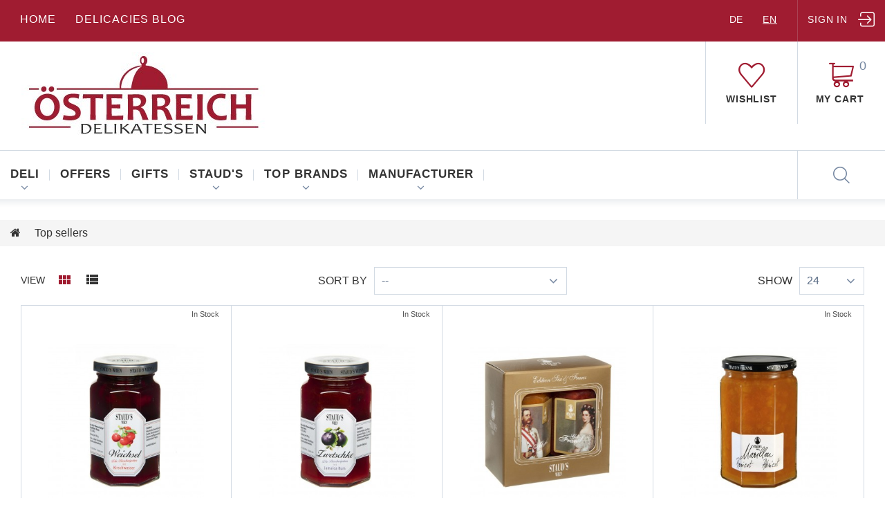

--- FILE ---
content_type: text/html; charset=utf-8
request_url: https://www.oesterreich-delikatessen.com/en/top-sellers
body_size: 37547
content:
<!DOCTYPE HTML>
<!--[if lt IE 7]>
<html class="no-js lt-ie9 lt-ie8 lt-ie7"  lang="en-us" ><![endif]-->
<!--[if IE 7]>
<html class="no-js lt-ie9 lt-ie8 ie7"  lang="en-us" ><![endif]-->
<!--[if IE 8]>
<html class="no-js lt-ie9 ie8"  lang="en-us" ><![endif]-->
<!--[if gt IE 8]>
<html class="no-js ie9"  lang="en-us" ><![endif]-->
<html lang="en-us"><head>
  <meta charset="utf-8"/>
  <title>Top Sellers - Österreich Delikatessen Onlineshop</title>



      <meta name="generator" content="PrestaShop"/>
  <meta name="robots" content="index,follow"/>
  <meta name="viewport" content="width=device-width, minimum-scale=0.25, maximum-scale=1.0, initial-scale=1.0"/>
  <meta name="apple-mobile-web-app-capable" content="yes"/>

<!--  <link href='https://fonts.googleapis.com/css?family=Ubuntu:400,300,300italic,400italic,500,500italic,700,700italic&subset=latin,cyrillic' rel='stylesheet' type='text/css'> -->

  <link rel="icon" type="image/vnd.microsoft.icon" href="/img/favicon-1.ico?1565627057"/>
  <link rel="shortcut icon" type="image/x-icon" href="/img/favicon-1.ico?1565627057"/>
            <link rel="stylesheet" href="/themes/theme1313/css/global.css" media="all"/>
          <link rel="stylesheet" href="/themes/theme1313/css/autoload/highdpi.css" media="all"/>
          <link rel="stylesheet" href="/themes/theme1313/css/autoload/jquery.bxslider.css" media="all"/>
          <link rel="stylesheet" href="/themes/theme1313/css/autoload/responsive-tables.css" media="all"/>
          <link rel="stylesheet" href="/themes/theme1313/css/autoload/uniform.default.css" media="all"/>
          <link rel="stylesheet" href="/js/jquery/plugins/fancybox/jquery.fancybox.css" media="all"/>
          <link rel="stylesheet" href="/themes/theme1313/css/product_list.css" media="all"/>
          <link rel="stylesheet" href="/themes/theme1313/css/modules/blockcart/blockcart.css" media="all"/>
          <link rel="stylesheet" href="/js/jquery/plugins/bxslider/jquery.bxslider.css" media="all"/>
          <link rel="stylesheet" href="/themes/theme1313/css/modules/blockcategories/blockcategories.css" media="all"/>
          <link rel="stylesheet" href="/themes/theme1313/css/modules/blockcurrencies/blockcurrencies.css" media="all"/>
          <link rel="stylesheet" href="/themes/theme1313/css/modules/blocklanguages/blocklanguages.css" media="all"/>
          <link rel="stylesheet" href="/themes/theme1313/css/modules/blocknewproducts/blocknewproducts.css" media="all"/>
          <link rel="stylesheet" href="/themes/theme1313/css/modules/blockviewed/blockviewed.css" media="all"/>
          <link rel="stylesheet" href="/themes/theme1313/css/modules/themeconfigurator/css/hooks.css" media="all"/>
          <link rel="stylesheet" href="/themes/theme1313/css/modules/productcomments/productcomments.css" media="all"/>
          <link rel="stylesheet" href="/themes/theme1313/css/modules/blockpermanentlinks/blockpermanentlinks.css" media="all"/>
          <link rel="stylesheet" href="/themes/theme1313/css/modules/smartblogtag/css/smartblogtags.css" media="all"/>
          <link rel="stylesheet" href="/modules/eu_legal/views/css/front/legal.css" media="all"/>
          <link rel="stylesheet" href="/themes/theme1313/css/modules/tmheaderaccount/views/css/tmheaderaccount.css" media="all"/>
          <link rel="stylesheet" href="/themes/theme1313/css/modules/tmmegamenu/views/css/tmmegamenu.css" media="all"/>
          <link rel="stylesheet" href="/modules/tmrelatedproducts/views/css/tmrelatedproducts.css" media="all"/>
          <link rel="stylesheet" href="/themes/theme1313/css/modules/tmsearch/views/css/tmsearch.css" media="all"/>
          <link rel="stylesheet" href="/js/jquery/plugins/autocomplete/jquery.autocomplete.css" media="all"/>
          <link rel="stylesheet" href="/modules/paypal/views/css/paypal.css" media="all"/>
          <link rel="stylesheet" href="/modules/ets_abandonedcart/views/css/font-awesome.min.css" media="all"/>
          <link rel="stylesheet" href="/modules/ets_abandonedcart/views/css/aband-front.css" media="all"/>
          <link rel="stylesheet" href="/modules/ets_abandonedcart/views/css/fix16.css" media="all"/>
          <link rel="stylesheet" href="/themes/theme1313/css/modules/tmmanufacturerblock/views/css/tmmanufacturerblock.css" media="all"/>
          <link rel="stylesheet" href="/modules/tmproductvideos/views/css/video/video-js.css" media="all"/>
          <link rel="stylesheet" href="/modules/tmproductvideos/views/css/tmproductvideos.css" media="all"/>
          <link rel="stylesheet" href="/themes/theme1313/css/modules/blockwishlist/blockwishlist.css" media="all"/>
          <link rel="stylesheet" href="/modules/tmmosaicproducts/views/css/tmmosaicproducts.css" media="all"/>
          <link rel="stylesheet" href="/themes/theme1313/css/modules/tmcategoryproducts/views/css/tmcategoryproducts.css" media="all"/>
          <link rel="stylesheet" href="/themes/theme1313/css/modules/tmmediaparallax/views/css/tmmediaparallax.css" media="all"/>
          <link rel="stylesheet" href="/themes/theme1313/css/modules/tmmediaparallax/views/css/rd-parallax.css" media="all"/>
          <link rel="stylesheet" href="/themes/theme1313/css/modules/tmproductsslider/views/css/tmproductsslider.css" media="all"/>
          <link rel="stylesheet" href="/themes/theme1313/css/modules/tmmegalayout/views/css/tmmegalayout.css" media="all"/>
          <link rel="stylesheet" href="/modules/tmmegalayout/views/css/layouts/Footer1.css" media="all"/>
          <link rel="stylesheet" href="/themes/theme1313/css/modules/tmhtmlcontent/css/hooks.css" media="all"/>
          <link rel="stylesheet" href="/themes/theme1313/css/modules/smartblog/css/smartblogstyle.css" media="all"/>
            <script type="text/javascript">/* <![CDATA[ */;var CUSTOMIZE_TEXTFIELD=1;var FancyboxI18nClose='Close';var FancyboxI18nNext='Next';var FancyboxI18nPrev='Previous';var TMHEADERACCOUNT_AVATAR=null;var TMHEADERACCOUNT_CONTENT='\r\n<ul class=\"header-login-content toogle_content\">\r\n    <li class=\"login-content\">\r\n    <h4>Login<\/h4>\r\n    <form action=\"https://www.oesterreich-delikatessen.com/en/authentication\" method=\"post\">\r\n      <div class=\"alert alert-danger\" style=\"display:none;\"><\/div>\r\n      <div class=\"form_content clearfix\">\r\n        <div class=\"form-group\">\r\n          <input class=\"is_required validate account_input form-control email\" data-validate=\"isEmail\" type=\"text\" name=\"header-email\" placeholder=\"Email address\" value=\"\"/>\r\n        <\/div>\r\n        <div class=\"form-group\">\r\n            <span>\r\n              <input class=\"is_required validate account_input form-control password\" type=\"password\" data-validate=\"isPasswd\" name=\"header-passwd\" placeholder=\"Password\" value=\"\" autocomplete=\"off\"/>\r\n            <\/span>\r\n        <\/div>\r\n        <p class=\"submit\">\r\n          <button type=\"submit\" name=\"HeaderSubmitLogin\" class=\"btn btn-primary btn-md\">\r\n            Sign in\r\n          <\/button>\r\n        <\/p>\r\n        <p>\r\n          <a href=\"https://www.oesterreich-delikatessen.com/en/my-account\" class=\"create btn btn-default btn-md\">\r\n            Create an account\r\n          <\/a>\r\n        <\/p>\r\n        <p class=\"text-center\">\r\n          <a href=\"https://www.oesterreich-delikatessen.com/en/lost-password\" class=\"forgot-password\">\r\n            Forgot your password?\r\n          <\/a>\r\n        <\/p>\r\n        \r\n      <\/div>\r\n    <\/form>\r\n  <\/li>\r\n  <li class=\"create-account-content hidden\">\r\n    <h4>Create an account<\/h4>\r\n    <div class=\"alert alert-danger\" style=\"display:none;\"><\/div>\r\n    <form action=\"https://www.oesterreich-delikatessen.com/en/authentication\" method=\"post\" class=\"std\">\r\n      \r\n      <div class=\"account_creation\">\r\n        <div class=\"clearfix\">\r\n          <label>Title<\/label>\r\n          <br/>\r\n                      <div class=\"radio-inline\">\r\n              <input type=\"radio\" name=\"id_gender\" id=\"id-gender1\" value=\"1\"  />\r\n              <label for=\"id-gender1\" class=\"top\">Mr.<\/label>\r\n            <\/div>\r\n                      <div class=\"radio-inline\">\r\n              <input type=\"radio\" name=\"id_gender\" id=\"id-gender2\" value=\"2\"  />\r\n              <label for=\"id-gender2\" class=\"top\">Mrs.<\/label>\r\n            <\/div>\r\n                  <\/div>\r\n        <div class=\"required form-group\">\r\n          <input onkeyup=\"$(\'#firstname\').val(this.value);\" type=\"text\" class=\"is_required validate form-control sup\" data-validate=\"isName\" name=\"firstname\" placeholder=\"First name\" value=\"\"/>\r\n        <\/div>\r\n        <div class=\"required form-group\">\r\n          <input onkeyup=\"$(\'#lastname\').val(this.value);\" type=\"text\" class=\"is_required validate form-control sup\" data-validate=\"isName\" name=\"lastname\" placeholder=\"Last name\" value=\"\"/>\r\n        <\/div>\r\n        <div class=\"required form-group\">\r\n          <input type=\"email\" class=\"is_required validate form-control sup\" data-validate=\"isEmail\" name=\"email\" placeholder=\"Email\" value=\"\"/>\r\n        <\/div>\r\n        <div class=\"required password form-group\">\r\n          <input type=\"password\" class=\"is_required validate form-control sup\" data-validate=\"isPasswd\" placeholder=\"Password\" name=\"passwd\"/>\r\n          <span class=\"inline-infos\">(Five characters minimum)<\/span>\r\n        <\/div>\r\n        <div class=\"form-group\">\r\n          <div class=\"row\">\r\n            <div class=\"col-xs-3\">\r\n              <select name=\"days\" class=\"form-control\">\r\n                <option value=\"\">-<\/option>\r\n                                  <option value=\"1\" >1&nbsp;&nbsp;<\/option>\r\n                                  <option value=\"2\" >2&nbsp;&nbsp;<\/option>\r\n                                  <option value=\"3\" >3&nbsp;&nbsp;<\/option>\r\n                                  <option value=\"4\" >4&nbsp;&nbsp;<\/option>\r\n                                  <option value=\"5\" >5&nbsp;&nbsp;<\/option>\r\n                                  <option value=\"6\" >6&nbsp;&nbsp;<\/option>\r\n                                  <option value=\"7\" >7&nbsp;&nbsp;<\/option>\r\n                                  <option value=\"8\" >8&nbsp;&nbsp;<\/option>\r\n                                  <option value=\"9\" >9&nbsp;&nbsp;<\/option>\r\n                                  <option value=\"10\" >10&nbsp;&nbsp;<\/option>\r\n                                  <option value=\"11\" >11&nbsp;&nbsp;<\/option>\r\n                                  <option value=\"12\" >12&nbsp;&nbsp;<\/option>\r\n                                  <option value=\"13\" >13&nbsp;&nbsp;<\/option>\r\n                                  <option value=\"14\" >14&nbsp;&nbsp;<\/option>\r\n                                  <option value=\"15\" >15&nbsp;&nbsp;<\/option>\r\n                                  <option value=\"16\" >16&nbsp;&nbsp;<\/option>\r\n                                  <option value=\"17\" >17&nbsp;&nbsp;<\/option>\r\n                                  <option value=\"18\" >18&nbsp;&nbsp;<\/option>\r\n                                  <option value=\"19\" >19&nbsp;&nbsp;<\/option>\r\n                                  <option value=\"20\" >20&nbsp;&nbsp;<\/option>\r\n                                  <option value=\"21\" >21&nbsp;&nbsp;<\/option>\r\n                                  <option value=\"22\" >22&nbsp;&nbsp;<\/option>\r\n                                  <option value=\"23\" >23&nbsp;&nbsp;<\/option>\r\n                                  <option value=\"24\" >24&nbsp;&nbsp;<\/option>\r\n                                  <option value=\"25\" >25&nbsp;&nbsp;<\/option>\r\n                                  <option value=\"26\" >26&nbsp;&nbsp;<\/option>\r\n                                  <option value=\"27\" >27&nbsp;&nbsp;<\/option>\r\n                                  <option value=\"28\" >28&nbsp;&nbsp;<\/option>\r\n                                  <option value=\"29\" >29&nbsp;&nbsp;<\/option>\r\n                                  <option value=\"30\" >30&nbsp;&nbsp;<\/option>\r\n                                  <option value=\"31\" >31&nbsp;&nbsp;<\/option>\r\n                              <\/select>\r\n              \r\n            <\/div>\r\n            <div class=\"col-xs-5\">\r\n              <select name=\"months\" class=\"form-control\">\r\n                <option value=\"\">-<\/option>\r\n                                  <option value=\"1\" >January&nbsp;<\/option>\r\n                                  <option value=\"2\" >February&nbsp;<\/option>\r\n                                  <option value=\"3\" >March&nbsp;<\/option>\r\n                                  <option value=\"4\" >April&nbsp;<\/option>\r\n                                  <option value=\"5\" >May&nbsp;<\/option>\r\n                                  <option value=\"6\" >June&nbsp;<\/option>\r\n                                  <option value=\"7\" >July&nbsp;<\/option>\r\n                                  <option value=\"8\" >August&nbsp;<\/option>\r\n                                  <option value=\"9\" >September&nbsp;<\/option>\r\n                                  <option value=\"10\" >October&nbsp;<\/option>\r\n                                  <option value=\"11\" >November&nbsp;<\/option>\r\n                                  <option value=\"12\" >December&nbsp;<\/option>\r\n                              <\/select>\r\n            <\/div>\r\n            <div class=\"col-xs-4\">\r\n              <select name=\"years\" class=\"form-control\">\r\n                <option value=\"\">-<\/option>\r\n                                  <option value=\"2026\" >2026&nbsp;&nbsp;<\/option>\r\n                                  <option value=\"2025\" >2025&nbsp;&nbsp;<\/option>\r\n                                  <option value=\"2024\" >2024&nbsp;&nbsp;<\/option>\r\n                                  <option value=\"2023\" >2023&nbsp;&nbsp;<\/option>\r\n                                  <option value=\"2022\" >2022&nbsp;&nbsp;<\/option>\r\n                                  <option value=\"2021\" >2021&nbsp;&nbsp;<\/option>\r\n                                  <option value=\"2020\" >2020&nbsp;&nbsp;<\/option>\r\n                                  <option value=\"2019\" >2019&nbsp;&nbsp;<\/option>\r\n                                  <option value=\"2018\" >2018&nbsp;&nbsp;<\/option>\r\n                                  <option value=\"2017\" >2017&nbsp;&nbsp;<\/option>\r\n                                  <option value=\"2016\" >2016&nbsp;&nbsp;<\/option>\r\n                                  <option value=\"2015\" >2015&nbsp;&nbsp;<\/option>\r\n                                  <option value=\"2014\" >2014&nbsp;&nbsp;<\/option>\r\n                                  <option value=\"2013\" >2013&nbsp;&nbsp;<\/option>\r\n                                  <option value=\"2012\" >2012&nbsp;&nbsp;<\/option>\r\n                                  <option value=\"2011\" >2011&nbsp;&nbsp;<\/option>\r\n                                  <option value=\"2010\" >2010&nbsp;&nbsp;<\/option>\r\n                                  <option value=\"2009\" >2009&nbsp;&nbsp;<\/option>\r\n                                  <option value=\"2008\" >2008&nbsp;&nbsp;<\/option>\r\n                                  <option value=\"2007\" >2007&nbsp;&nbsp;<\/option>\r\n                                  <option value=\"2006\" >2006&nbsp;&nbsp;<\/option>\r\n                                  <option value=\"2005\" >2005&nbsp;&nbsp;<\/option>\r\n                                  <option value=\"2004\" >2004&nbsp;&nbsp;<\/option>\r\n                                  <option value=\"2003\" >2003&nbsp;&nbsp;<\/option>\r\n                                  <option value=\"2002\" >2002&nbsp;&nbsp;<\/option>\r\n                                  <option value=\"2001\" >2001&nbsp;&nbsp;<\/option>\r\n                                  <option value=\"2000\" >2000&nbsp;&nbsp;<\/option>\r\n                                  <option value=\"1999\" >1999&nbsp;&nbsp;<\/option>\r\n                                  <option value=\"1998\" >1998&nbsp;&nbsp;<\/option>\r\n                                  <option value=\"1997\" >1997&nbsp;&nbsp;<\/option>\r\n                                  <option value=\"1996\" >1996&nbsp;&nbsp;<\/option>\r\n                                  <option value=\"1995\" >1995&nbsp;&nbsp;<\/option>\r\n                                  <option value=\"1994\" >1994&nbsp;&nbsp;<\/option>\r\n                                  <option value=\"1993\" >1993&nbsp;&nbsp;<\/option>\r\n                                  <option value=\"1992\" >1992&nbsp;&nbsp;<\/option>\r\n                                  <option value=\"1991\" >1991&nbsp;&nbsp;<\/option>\r\n                                  <option value=\"1990\" >1990&nbsp;&nbsp;<\/option>\r\n                                  <option value=\"1989\" >1989&nbsp;&nbsp;<\/option>\r\n                                  <option value=\"1988\" >1988&nbsp;&nbsp;<\/option>\r\n                                  <option value=\"1987\" >1987&nbsp;&nbsp;<\/option>\r\n                                  <option value=\"1986\" >1986&nbsp;&nbsp;<\/option>\r\n                                  <option value=\"1985\" >1985&nbsp;&nbsp;<\/option>\r\n                                  <option value=\"1984\" >1984&nbsp;&nbsp;<\/option>\r\n                                  <option value=\"1983\" >1983&nbsp;&nbsp;<\/option>\r\n                                  <option value=\"1982\" >1982&nbsp;&nbsp;<\/option>\r\n                                  <option value=\"1981\" >1981&nbsp;&nbsp;<\/option>\r\n                                  <option value=\"1980\" >1980&nbsp;&nbsp;<\/option>\r\n                                  <option value=\"1979\" >1979&nbsp;&nbsp;<\/option>\r\n                                  <option value=\"1978\" >1978&nbsp;&nbsp;<\/option>\r\n                                  <option value=\"1977\" >1977&nbsp;&nbsp;<\/option>\r\n                                  <option value=\"1976\" >1976&nbsp;&nbsp;<\/option>\r\n                                  <option value=\"1975\" >1975&nbsp;&nbsp;<\/option>\r\n                                  <option value=\"1974\" >1974&nbsp;&nbsp;<\/option>\r\n                                  <option value=\"1973\" >1973&nbsp;&nbsp;<\/option>\r\n                                  <option value=\"1972\" >1972&nbsp;&nbsp;<\/option>\r\n                                  <option value=\"1971\" >1971&nbsp;&nbsp;<\/option>\r\n                                  <option value=\"1970\" >1970&nbsp;&nbsp;<\/option>\r\n                                  <option value=\"1969\" >1969&nbsp;&nbsp;<\/option>\r\n                                  <option value=\"1968\" >1968&nbsp;&nbsp;<\/option>\r\n                                  <option value=\"1967\" >1967&nbsp;&nbsp;<\/option>\r\n                                  <option value=\"1966\" >1966&nbsp;&nbsp;<\/option>\r\n                                  <option value=\"1965\" >1965&nbsp;&nbsp;<\/option>\r\n                                  <option value=\"1964\" >1964&nbsp;&nbsp;<\/option>\r\n                                  <option value=\"1963\" >1963&nbsp;&nbsp;<\/option>\r\n                                  <option value=\"1962\" >1962&nbsp;&nbsp;<\/option>\r\n                                  <option value=\"1961\" >1961&nbsp;&nbsp;<\/option>\r\n                                  <option value=\"1960\" >1960&nbsp;&nbsp;<\/option>\r\n                                  <option value=\"1959\" >1959&nbsp;&nbsp;<\/option>\r\n                                  <option value=\"1958\" >1958&nbsp;&nbsp;<\/option>\r\n                                  <option value=\"1957\" >1957&nbsp;&nbsp;<\/option>\r\n                                  <option value=\"1956\" >1956&nbsp;&nbsp;<\/option>\r\n                                  <option value=\"1955\" >1955&nbsp;&nbsp;<\/option>\r\n                                  <option value=\"1954\" >1954&nbsp;&nbsp;<\/option>\r\n                                  <option value=\"1953\" >1953&nbsp;&nbsp;<\/option>\r\n                                  <option value=\"1952\" >1952&nbsp;&nbsp;<\/option>\r\n                                  <option value=\"1951\" >1951&nbsp;&nbsp;<\/option>\r\n                                  <option value=\"1950\" >1950&nbsp;&nbsp;<\/option>\r\n                                  <option value=\"1949\" >1949&nbsp;&nbsp;<\/option>\r\n                                  <option value=\"1948\" >1948&nbsp;&nbsp;<\/option>\r\n                                  <option value=\"1947\" >1947&nbsp;&nbsp;<\/option>\r\n                                  <option value=\"1946\" >1946&nbsp;&nbsp;<\/option>\r\n                                  <option value=\"1945\" >1945&nbsp;&nbsp;<\/option>\r\n                                  <option value=\"1944\" >1944&nbsp;&nbsp;<\/option>\r\n                                  <option value=\"1943\" >1943&nbsp;&nbsp;<\/option>\r\n                                  <option value=\"1942\" >1942&nbsp;&nbsp;<\/option>\r\n                                  <option value=\"1941\" >1941&nbsp;&nbsp;<\/option>\r\n                                  <option value=\"1940\" >1940&nbsp;&nbsp;<\/option>\r\n                                  <option value=\"1939\" >1939&nbsp;&nbsp;<\/option>\r\n                                  <option value=\"1938\" >1938&nbsp;&nbsp;<\/option>\r\n                                  <option value=\"1937\" >1937&nbsp;&nbsp;<\/option>\r\n                                  <option value=\"1936\" >1936&nbsp;&nbsp;<\/option>\r\n                                  <option value=\"1935\" >1935&nbsp;&nbsp;<\/option>\r\n                                  <option value=\"1934\" >1934&nbsp;&nbsp;<\/option>\r\n                                  <option value=\"1933\" >1933&nbsp;&nbsp;<\/option>\r\n                                  <option value=\"1932\" >1932&nbsp;&nbsp;<\/option>\r\n                                  <option value=\"1931\" >1931&nbsp;&nbsp;<\/option>\r\n                                  <option value=\"1930\" >1930&nbsp;&nbsp;<\/option>\r\n                                  <option value=\"1929\" >1929&nbsp;&nbsp;<\/option>\r\n                                  <option value=\"1928\" >1928&nbsp;&nbsp;<\/option>\r\n                                  <option value=\"1927\" >1927&nbsp;&nbsp;<\/option>\r\n                                  <option value=\"1926\" >1926&nbsp;&nbsp;<\/option>\r\n                                  <option value=\"1925\" >1925&nbsp;&nbsp;<\/option>\r\n                                  <option value=\"1924\" >1924&nbsp;&nbsp;<\/option>\r\n                                  <option value=\"1923\" >1923&nbsp;&nbsp;<\/option>\r\n                                  <option value=\"1922\" >1922&nbsp;&nbsp;<\/option>\r\n                                  <option value=\"1921\" >1921&nbsp;&nbsp;<\/option>\r\n                                  <option value=\"1920\" >1920&nbsp;&nbsp;<\/option>\r\n                                  <option value=\"1919\" >1919&nbsp;&nbsp;<\/option>\r\n                                  <option value=\"1918\" >1918&nbsp;&nbsp;<\/option>\r\n                                  <option value=\"1917\" >1917&nbsp;&nbsp;<\/option>\r\n                                  <option value=\"1916\" >1916&nbsp;&nbsp;<\/option>\r\n                                  <option value=\"1915\" >1915&nbsp;&nbsp;<\/option>\r\n                                  <option value=\"1914\" >1914&nbsp;&nbsp;<\/option>\r\n                                  <option value=\"1913\" >1913&nbsp;&nbsp;<\/option>\r\n                                  <option value=\"1912\" >1912&nbsp;&nbsp;<\/option>\r\n                                  <option value=\"1911\" >1911&nbsp;&nbsp;<\/option>\r\n                                  <option value=\"1910\" >1910&nbsp;&nbsp;<\/option>\r\n                                  <option value=\"1909\" >1909&nbsp;&nbsp;<\/option>\r\n                                  <option value=\"1908\" >1908&nbsp;&nbsp;<\/option>\r\n                                  <option value=\"1907\" >1907&nbsp;&nbsp;<\/option>\r\n                                  <option value=\"1906\" >1906&nbsp;&nbsp;<\/option>\r\n                                  <option value=\"1905\" >1905&nbsp;&nbsp;<\/option>\r\n                                  <option value=\"1904\" >1904&nbsp;&nbsp;<\/option>\r\n                                  <option value=\"1903\" >1903&nbsp;&nbsp;<\/option>\r\n                                  <option value=\"1902\" >1902&nbsp;&nbsp;<\/option>\r\n                                  <option value=\"1901\" >1901&nbsp;&nbsp;<\/option>\r\n                                  <option value=\"1900\" >1900&nbsp;&nbsp;<\/option>\r\n                              <\/select>\r\n            <\/div>\r\n          <\/div>\r\n          <span class=\"inline-infos\">Date of birth<\/span>\r\n        <\/div>\r\n        \r\n\r\n      <\/div>\r\n                  \r\n      <div class=\"submit clearfix\">\r\n        <input type=\"hidden\" name=\"email_create\" value=\"1\"/>\r\n        <input type=\"hidden\" name=\"is_new_customer\" value=\"1\"/>\r\n        <input type=\"hidden\" class=\"hidden\" name=\"back\" value=\"my-account\"/>\r\n        <p>\r\n          <button type=\"submit\" name=\"submitAccount\" class=\"btn btn-primary btn-md\">\r\n            <span>\r\n              Register\r\n            <\/span>\r\n          <\/button>\r\n        <\/p>\r\n        <p>\r\n          <a href=\"#\" class=\"btn btn-default btn-md signin\"><span>Sign in<\/span><\/a>\r\n        <\/p>\r\n      <\/div>\r\n    <\/form>\r\n  <\/li>\r\n  <li class=\"forgot-password-content hidden\">\r\n    <h4>Forgot your password?<\/h4>\r\n    <p>Please enter the email address you used to register. We will then send you a new password.<\/p>\r\n    <form action=\"/en/top-sellers\" method=\"post\" class=\"std\">\r\n      <fieldset>\r\n        <div class=\"form-group\">\r\n          <div class=\"alert alert-success\" style=\"display:none;\"><\/div>\r\n          <div class=\"alert alert-danger\" style=\"display:none;\"><\/div>\r\n          <input class=\"form-control\" type=\"email\" name=\"email\" placeholder=\"Email address\" value=\"\"/>\r\n        <\/div>\r\n        <p class=\"submit\">\r\n          <button type=\"submit\" class=\"btn btn-primary btn-md\">\r\n            <span>\r\n              Retrieve Password\r\n            <\/span>\r\n          <\/button>\r\n        <\/p>\r\n        <p>\r\n          <a href=\"#\" class=\"btn btn-default btn-md signin\"><span>Sign in<\/span><\/a>\r\n        <\/p>\r\n      <\/fieldset>\r\n    <\/form>\r\n  <\/li>\r\n      <\/ul>';var TMHEADERACCOUNT_DISPLAY_STYLE='twocolumns';var TMHEADERACCOUNT_DISPLAY_TYPE='popup';var TMHEADERACCOUNT_FAPPID=null;var TMHEADERACCOUNT_FAPPSECRET=null;var TMHEADERACCOUNT_FSTATUS='0';var TMHEADERACCOUNT_GAPPID=null;var TMHEADERACCOUNT_GAPPSECRET=null;var TMHEADERACCOUNT_GREDIRECT=null;var TMHEADERACCOUNT_GSTATUS='0';var TMHEADERACCOUNT_USE_AVATAR='0';var TMHEADERACCOUNT_USE_REDIRECT='0';var TMHEADERACCOUNT_VKAPPID=null;var TMHEADERACCOUNT_VKAPPSECRET=null;var TMHEADERACCOUNT_VKREDIRECT=null;var TMHEADERACCOUNT_VKSTATUS='0';var added_to_wishlist='The product was successfully added to your wishlist.';var ajax_allowed=true;var ajaxsearch=true;var baseDir='https://www.oesterreich-delikatessen.com/';var baseUri='https://www.oesterreich-delikatessen.com/';var comparator_max_item='0';var comparedProductsIds=[];var contentOnly=false;var countries={"230":{"id_country":"230","id_lang":"2","name":"Albania","id_zone":"14","id_currency":"0","iso_code":"AL","call_prefix":"355","active":"1","contains_states":"0","need_identification_number":"0","need_zip_code":"1","zip_code_format":"NNNN","display_tax_label":"0","country":"Albania","zone":"V"},"38":{"id_country":"38","id_lang":"2","name":"Algeria","id_zone":"15","id_currency":"0","iso_code":"DZ","call_prefix":"213","active":"1","contains_states":"0","need_identification_number":"0","need_zip_code":"1","zip_code_format":"NNNNN","display_tax_label":"0","country":"Algeria","zone":"Global"},"39":{"id_country":"39","id_lang":"2","name":"American-Samoa","id_zone":"15","id_currency":"0","iso_code":"AS","call_prefix":"0","active":"1","contains_states":"0","need_identification_number":"0","need_zip_code":"1","zip_code_format":"","display_tax_label":"0","country":"American-Samoa","zone":"Global"},"40":{"id_country":"40","id_lang":"2","name":"Andorra","id_zone":"10","id_currency":"0","iso_code":"AD","call_prefix":"376","active":"1","contains_states":"0","need_identification_number":"0","need_zip_code":"1","zip_code_format":"CNNN","display_tax_label":"0","country":"Andorra","zone":"S"},"41":{"id_country":"41","id_lang":"2","name":"Angola","id_zone":"15","id_currency":"0","iso_code":"AO","call_prefix":"244","active":"1","contains_states":"0","need_identification_number":"0","need_zip_code":"0","zip_code_format":"","display_tax_label":"0","country":"Angola","zone":"Global"},"42":{"id_country":"42","id_lang":"2","name":"Anguilla","id_zone":"15","id_currency":"0","iso_code":"AI","call_prefix":"0","active":"1","contains_states":"0","need_identification_number":"0","need_zip_code":"1","zip_code_format":"","display_tax_label":"0","country":"Anguilla","zone":"Global"},"43":{"id_country":"43","id_lang":"2","name":"Antigua und Barbuda","id_zone":"15","id_currency":"0","iso_code":"AG","call_prefix":"0","active":"1","contains_states":"0","need_identification_number":"0","need_zip_code":"1","zip_code_format":"","display_tax_label":"0","country":"Antigua und Barbuda","zone":"Global"},"44":{"id_country":"44","id_lang":"2","name":"Argentina","id_zone":"15","id_currency":"0","iso_code":"AR","call_prefix":"54","active":"1","contains_states":"1","need_identification_number":"0","need_zip_code":"1","zip_code_format":"LNNNN","display_tax_label":"0","country":"Argentina","zone":"Global","states":[{"id_state":"99","id_country":"44","id_zone":"15","name":"Buenos Aires","iso_code":"B","tax_behavior":"0","active":"1"},{"id_state":"100","id_country":"44","id_zone":"15","name":"Catamarca","iso_code":"K","tax_behavior":"0","active":"1"},{"id_state":"101","id_country":"44","id_zone":"15","name":"Chaco","iso_code":"H","tax_behavior":"0","active":"1"},{"id_state":"102","id_country":"44","id_zone":"15","name":"Chubut","iso_code":"U","tax_behavior":"0","active":"1"},{"id_state":"103","id_country":"44","id_zone":"15","name":"Ciudad de Buenos Aires","iso_code":"C","tax_behavior":"0","active":"1"},{"id_state":"104","id_country":"44","id_zone":"15","name":"C\u00f3rdoba","iso_code":"X","tax_behavior":"0","active":"1"},{"id_state":"105","id_country":"44","id_zone":"15","name":"Corrientes","iso_code":"W","tax_behavior":"0","active":"1"},{"id_state":"106","id_country":"44","id_zone":"15","name":"Entre R\u00edos","iso_code":"E","tax_behavior":"0","active":"1"},{"id_state":"107","id_country":"44","id_zone":"15","name":"Formosa","iso_code":"P","tax_behavior":"0","active":"1"},{"id_state":"108","id_country":"44","id_zone":"15","name":"Jujuy","iso_code":"Y","tax_behavior":"0","active":"1"},{"id_state":"109","id_country":"44","id_zone":"15","name":"La Pampa","iso_code":"L","tax_behavior":"0","active":"1"},{"id_state":"110","id_country":"44","id_zone":"15","name":"La Rioja","iso_code":"F","tax_behavior":"0","active":"1"},{"id_state":"111","id_country":"44","id_zone":"15","name":"Mendoza","iso_code":"M","tax_behavior":"0","active":"1"},{"id_state":"112","id_country":"44","id_zone":"15","name":"Misiones","iso_code":"N","tax_behavior":"0","active":"1"},{"id_state":"113","id_country":"44","id_zone":"15","name":"Neuqu\u00e9n","iso_code":"Q","tax_behavior":"0","active":"1"},{"id_state":"114","id_country":"44","id_zone":"15","name":"R\u00edo Negro","iso_code":"R","tax_behavior":"0","active":"1"},{"id_state":"115","id_country":"44","id_zone":"15","name":"Salta","iso_code":"A","tax_behavior":"0","active":"1"},{"id_state":"116","id_country":"44","id_zone":"15","name":"San Juan","iso_code":"J","tax_behavior":"0","active":"1"},{"id_state":"117","id_country":"44","id_zone":"15","name":"San Luis","iso_code":"D","tax_behavior":"0","active":"1"},{"id_state":"118","id_country":"44","id_zone":"15","name":"Santa Cruz","iso_code":"Z","tax_behavior":"0","active":"1"},{"id_state":"119","id_country":"44","id_zone":"15","name":"Santa Fe","iso_code":"S","tax_behavior":"0","active":"1"},{"id_state":"120","id_country":"44","id_zone":"15","name":"Santiago del Estero","iso_code":"G","tax_behavior":"0","active":"1"},{"id_state":"121","id_country":"44","id_zone":"15","name":"Tierra del Fuego","iso_code":"V","tax_behavior":"0","active":"1"},{"id_state":"122","id_country":"44","id_zone":"15","name":"Tucum\u00e1n","iso_code":"T","tax_behavior":"0","active":"1"}]},"45":{"id_country":"45","id_lang":"2","name":"Armenia","id_zone":"15","id_currency":"0","iso_code":"AM","call_prefix":"374","active":"1","contains_states":"0","need_identification_number":"0","need_zip_code":"1","zip_code_format":"NNNN","display_tax_label":"0","country":"Armenia","zone":"Global"},"46":{"id_country":"46","id_lang":"2","name":"Aruba","id_zone":"15","id_currency":"0","iso_code":"AW","call_prefix":"297","active":"1","contains_states":"0","need_identification_number":"0","need_zip_code":"1","zip_code_format":"","display_tax_label":"0","country":"Aruba","zone":"Global"},"24":{"id_country":"24","id_lang":"2","name":"Australia","id_zone":"15","id_currency":"0","iso_code":"AU","call_prefix":"61","active":"1","contains_states":"0","need_identification_number":"0","need_zip_code":"1","zip_code_format":"NNNN","display_tax_label":"0","country":"Australia","zone":"Global"},"2":{"id_country":"2","id_lang":"2","name":"Austria","id_zone":"1","id_currency":"0","iso_code":"AT","call_prefix":"43","active":"1","contains_states":"0","need_identification_number":"0","need_zip_code":"1","zip_code_format":"NNNN","display_tax_label":"1","country":"Austria","zone":"\u00d6sterreich"},"47":{"id_country":"47","id_lang":"2","name":"Azerbaijan","id_zone":"15","id_currency":"0","iso_code":"AZ","call_prefix":"994","active":"1","contains_states":"0","need_identification_number":"0","need_zip_code":"1","zip_code_format":"CNNNN","display_tax_label":"0","country":"Azerbaijan","zone":"Global"},"48":{"id_country":"48","id_lang":"2","name":"Bahamas","id_zone":"15","id_currency":"0","iso_code":"BS","call_prefix":"0","active":"1","contains_states":"0","need_identification_number":"0","need_zip_code":"1","zip_code_format":"","display_tax_label":"0","country":"Bahamas","zone":"Global"},"49":{"id_country":"49","id_lang":"2","name":"Bahrain","id_zone":"15","id_currency":"0","iso_code":"BH","call_prefix":"973","active":"1","contains_states":"0","need_identification_number":"0","need_zip_code":"1","zip_code_format":"","display_tax_label":"0","country":"Bahrain","zone":"Global"},"50":{"id_country":"50","id_lang":"2","name":"Bangladesh","id_zone":"15","id_currency":"0","iso_code":"BD","call_prefix":"880","active":"1","contains_states":"0","need_identification_number":"0","need_zip_code":"1","zip_code_format":"NNNN","display_tax_label":"0","country":"Bangladesh","zone":"Global"},"51":{"id_country":"51","id_lang":"2","name":"Barbados","id_zone":"15","id_currency":"0","iso_code":"BB","call_prefix":"0","active":"1","contains_states":"0","need_identification_number":"0","need_zip_code":"1","zip_code_format":"CNNNNN","display_tax_label":"0","country":"Barbados","zone":"Global"},"3":{"id_country":"3","id_lang":"2","name":"Belgium","id_zone":"10","id_currency":"0","iso_code":"BE","call_prefix":"32","active":"1","contains_states":"0","need_identification_number":"0","need_zip_code":"1","zip_code_format":"NNNN","display_tax_label":"1","country":"Belgium","zone":"S"},"53":{"id_country":"53","id_lang":"2","name":"Belize","id_zone":"15","id_currency":"0","iso_code":"BZ","call_prefix":"501","active":"1","contains_states":"0","need_identification_number":"0","need_zip_code":"0","zip_code_format":"","display_tax_label":"0","country":"Belize","zone":"Global"},"54":{"id_country":"54","id_lang":"2","name":"Benin","id_zone":"15","id_currency":"0","iso_code":"BJ","call_prefix":"229","active":"1","contains_states":"0","need_identification_number":"0","need_zip_code":"0","zip_code_format":"","display_tax_label":"0","country":"Benin","zone":"Global"},"55":{"id_country":"55","id_lang":"2","name":"Bermuda","id_zone":"15","id_currency":"0","iso_code":"BM","call_prefix":"0","active":"1","contains_states":"0","need_identification_number":"0","need_zip_code":"1","zip_code_format":"","display_tax_label":"0","country":"Bermuda","zone":"Global"},"56":{"id_country":"56","id_lang":"2","name":"Bhutan","id_zone":"15","id_currency":"0","iso_code":"BT","call_prefix":"975","active":"1","contains_states":"0","need_identification_number":"0","need_zip_code":"1","zip_code_format":"","display_tax_label":"0","country":"Bhutan","zone":"Global"},"34":{"id_country":"34","id_lang":"2","name":"Bolivia","id_zone":"15","id_currency":"0","iso_code":"BO","call_prefix":"591","active":"1","contains_states":"0","need_identification_number":"0","need_zip_code":"1","zip_code_format":"","display_tax_label":"0","country":"Bolivia","zone":"Global"},"233":{"id_country":"233","id_lang":"2","name":"Bosnia and Herzegovina","id_zone":"14","id_currency":"0","iso_code":"BA","call_prefix":"387","active":"1","contains_states":"0","need_identification_number":"0","need_zip_code":"1","zip_code_format":"","display_tax_label":"0","country":"Bosnia and Herzegovina","zone":"V"},"57":{"id_country":"57","id_lang":"2","name":"Botswana","id_zone":"15","id_currency":"0","iso_code":"BW","call_prefix":"267","active":"1","contains_states":"0","need_identification_number":"0","need_zip_code":"1","zip_code_format":"","display_tax_label":"0","country":"Botswana","zone":"Global"},"58":{"id_country":"58","id_lang":"2","name":"Brasil","id_zone":"15","id_currency":"0","iso_code":"BR","call_prefix":"55","active":"1","contains_states":"0","need_identification_number":"0","need_zip_code":"1","zip_code_format":"NNNNN-NNN","display_tax_label":"0","country":"Brasil","zone":"Global"},"223":{"id_country":"223","id_lang":"2","name":"British Virgin Islands","id_zone":"15","id_currency":"0","iso_code":"VG","call_prefix":"0","active":"1","contains_states":"0","need_identification_number":"0","need_zip_code":"1","zip_code_format":"CNNNN","display_tax_label":"0","country":"British Virgin Islands","zone":"Global"},"59":{"id_country":"59","id_lang":"2","name":"Brunei Darussalam","id_zone":"15","id_currency":"0","iso_code":"BN","call_prefix":"673","active":"1","contains_states":"0","need_identification_number":"0","need_zip_code":"1","zip_code_format":"LLNNNN","display_tax_label":"0","country":"Brunei Darussalam","zone":"Global"},"236":{"id_country":"236","id_lang":"2","name":"Bulgaria","id_zone":"11","id_currency":"0","iso_code":"BG","call_prefix":"359","active":"1","contains_states":"0","need_identification_number":"0","need_zip_code":"1","zip_code_format":"NNNN","display_tax_label":"1","country":"Bulgaria","zone":"TW"},"60":{"id_country":"60","id_lang":"2","name":"Burkina Faso","id_zone":"15","id_currency":"0","iso_code":"BF","call_prefix":"226","active":"1","contains_states":"0","need_identification_number":"0","need_zip_code":"1","zip_code_format":"","display_tax_label":"0","country":"Burkina Faso","zone":"Global"},"62":{"id_country":"62","id_lang":"2","name":"Burundi","id_zone":"15","id_currency":"0","iso_code":"BI","call_prefix":"257","active":"1","contains_states":"0","need_identification_number":"0","need_zip_code":"1","zip_code_format":"","display_tax_label":"0","country":"Burundi","zone":"Global"},"4":{"id_country":"4","id_lang":"2","name":"Canada","id_zone":"12","id_currency":"0","iso_code":"CA","call_prefix":"1","active":"1","contains_states":"1","need_identification_number":"0","need_zip_code":"1","zip_code_format":"LNL NLN","display_tax_label":"0","country":"Canada","zone":"AH","states":[{"id_state":"89","id_country":"4","id_zone":"12","name":"Alberta","iso_code":"AB","tax_behavior":"0","active":"1"},{"id_state":"88","id_country":"4","id_zone":"12","name":"British Columbia","iso_code":"BC","tax_behavior":"0","active":"1"},{"id_state":"90","id_country":"4","id_zone":"12","name":"Manitoba","iso_code":"MB","tax_behavior":"0","active":"1"},{"id_state":"93","id_country":"4","id_zone":"12","name":"New Brunswick","iso_code":"NB","tax_behavior":"0","active":"1"},{"id_state":"94","id_country":"4","id_zone":"12","name":"Newfoundland and Labrador","iso_code":"NL","tax_behavior":"0","active":"1"},{"id_state":"96","id_country":"4","id_zone":"12","name":"Northwest Territories","iso_code":"NT","tax_behavior":"0","active":"1"},{"id_state":"92","id_country":"4","id_zone":"12","name":"Nova Scotia","iso_code":"NS","tax_behavior":"0","active":"1"},{"id_state":"98","id_country":"4","id_zone":"12","name":"Nunavut","iso_code":"NU","tax_behavior":"0","active":"1"},{"id_state":"86","id_country":"4","id_zone":"12","name":"Ontario","iso_code":"ON","tax_behavior":"0","active":"1"},{"id_state":"95","id_country":"4","id_zone":"12","name":"Prince Edward Island","iso_code":"PE","tax_behavior":"0","active":"1"},{"id_state":"87","id_country":"4","id_zone":"12","name":"Quebec","iso_code":"QC","tax_behavior":"0","active":"1"},{"id_state":"91","id_country":"4","id_zone":"12","name":"Saskatchewan","iso_code":"SK","tax_behavior":"0","active":"1"},{"id_state":"97","id_country":"4","id_zone":"12","name":"Yukon","iso_code":"YT","tax_behavior":"0","active":"1"}]},"237":{"id_country":"237","id_lang":"2","name":"Cayman-Inseln","id_zone":"15","id_currency":"0","iso_code":"KY","call_prefix":"0","active":"1","contains_states":"0","need_identification_number":"0","need_zip_code":"1","zip_code_format":"","display_tax_label":"0","country":"Cayman-Inseln","zone":"Global"},"67":{"id_country":"67","id_lang":"2","name":"Chad","id_zone":"15","id_currency":"0","iso_code":"TD","call_prefix":"235","active":"1","contains_states":"0","need_identification_number":"0","need_zip_code":"1","zip_code_format":"","display_tax_label":"0","country":"Chad","zone":"Global"},"68":{"id_country":"68","id_lang":"2","name":"Chile","id_zone":"15","id_currency":"0","iso_code":"CL","call_prefix":"56","active":"1","contains_states":"0","need_identification_number":"0","need_zip_code":"1","zip_code_format":"NNN-NNNN","display_tax_label":"0","country":"Chile","zone":"Global"},"5":{"id_country":"5","id_lang":"2","name":"China","id_zone":"15","id_currency":"0","iso_code":"CN","call_prefix":"86","active":"1","contains_states":"0","need_identification_number":"0","need_zip_code":"1","zip_code_format":"NNNNNN","display_tax_label":"0","country":"China","zone":"Global"},"69":{"id_country":"69","id_lang":"2","name":"Colombia","id_zone":"15","id_currency":"0","iso_code":"CO","call_prefix":"57","active":"1","contains_states":"0","need_identification_number":"0","need_zip_code":"1","zip_code_format":"NNNNNN","display_tax_label":"0","country":"Colombia","zone":"Global"},"240":{"id_country":"240","id_lang":"2","name":"Cook Islands","id_zone":"15","id_currency":"0","iso_code":"CK","call_prefix":"682","active":"1","contains_states":"0","need_identification_number":"0","need_zip_code":"1","zip_code_format":"","display_tax_label":"0","country":"Cook Islands","zone":"Global"},"73":{"id_country":"73","id_lang":"2","name":"Costa Rica","id_zone":"15","id_currency":"0","iso_code":"CR","call_prefix":"506","active":"1","contains_states":"0","need_identification_number":"0","need_zip_code":"1","zip_code_format":"NNNNN","display_tax_label":"0","country":"Costa Rica","zone":"Global"},"74":{"id_country":"74","id_lang":"2","name":"Croatia","id_zone":"14","id_currency":"0","iso_code":"HR","call_prefix":"385","active":"1","contains_states":"0","need_identification_number":"0","need_zip_code":"1","zip_code_format":"NNNNN","display_tax_label":"1","country":"Croatia","zone":"V"},"16":{"id_country":"16","id_lang":"2","name":"Czech Republic","id_zone":"11","id_currency":"0","iso_code":"CZ","call_prefix":"420","active":"1","contains_states":"0","need_identification_number":"0","need_zip_code":"1","zip_code_format":"NNN NN","display_tax_label":"1","country":"Czech Republic","zone":"TW"},"20":{"id_country":"20","id_lang":"2","name":"Denmark","id_zone":"10","id_currency":"0","iso_code":"DK","call_prefix":"45","active":"1","contains_states":"0","need_identification_number":"0","need_zip_code":"1","zip_code_format":"NNNN","display_tax_label":"1","country":"Denmark","zone":"S"},"78":{"id_country":"78","id_lang":"2","name":"Dominica","id_zone":"15","id_currency":"0","iso_code":"DM","call_prefix":"0","active":"1","contains_states":"0","need_identification_number":"0","need_zip_code":"1","zip_code_format":"","display_tax_label":"0","country":"Dominica","zone":"Global"},"79":{"id_country":"79","id_lang":"2","name":"Dominican Republic","id_zone":"15","id_currency":"0","iso_code":"DO","call_prefix":"0","active":"1","contains_states":"0","need_identification_number":"0","need_zip_code":"1","zip_code_format":"","display_tax_label":"0","country":"Dominican Republic","zone":"Global"},"77":{"id_country":"77","id_lang":"2","name":"Dschibuti","id_zone":"15","id_currency":"0","iso_code":"DJ","call_prefix":"253","active":"1","contains_states":"0","need_identification_number":"0","need_zip_code":"1","zip_code_format":"","display_tax_label":"0","country":"Dschibuti","zone":"Global"},"81":{"id_country":"81","id_lang":"2","name":"Ecuador","id_zone":"15","id_currency":"0","iso_code":"EC","call_prefix":"593","active":"1","contains_states":"0","need_identification_number":"0","need_zip_code":"1","zip_code_format":"CNNNNNN","display_tax_label":"0","country":"Ecuador","zone":"Global"},"83":{"id_country":"83","id_lang":"2","name":"El Salvador","id_zone":"15","id_currency":"0","iso_code":"SV","call_prefix":"503","active":"1","contains_states":"0","need_identification_number":"0","need_zip_code":"1","zip_code_format":"","display_tax_label":"0","country":"El Salvador","zone":"Global"},"84":{"id_country":"84","id_lang":"2","name":"Equatorial Guinea ","id_zone":"15","id_currency":"0","iso_code":"GQ","call_prefix":"240","active":"1","contains_states":"0","need_identification_number":"0","need_zip_code":"1","zip_code_format":"","display_tax_label":"0","country":"Equatorial Guinea ","zone":"Global"},"86":{"id_country":"86","id_lang":"2","name":"Estonia","id_zone":"11","id_currency":"0","iso_code":"EE","call_prefix":"372","active":"1","contains_states":"0","need_identification_number":"0","need_zip_code":"1","zip_code_format":"NNNNN","display_tax_label":"1","country":"Estonia","zone":"TW"},"87":{"id_country":"87","id_lang":"2","name":"Ethiopia","id_zone":"15","id_currency":"0","iso_code":"ET","call_prefix":"251","active":"1","contains_states":"0","need_identification_number":"0","need_zip_code":"1","zip_code_format":"","display_tax_label":"0","country":"Ethiopia","zone":"Global"},"89":{"id_country":"89","id_lang":"2","name":"Faroe Islands","id_zone":"10","id_currency":"0","iso_code":"FO","call_prefix":"298","active":"1","contains_states":"0","need_identification_number":"0","need_zip_code":"1","zip_code_format":"","display_tax_label":"0","country":"Faroe Islands","zone":"S"},"90":{"id_country":"90","id_lang":"2","name":"Fiji","id_zone":"15","id_currency":"0","iso_code":"FJ","call_prefix":"679","active":"1","contains_states":"0","need_identification_number":"0","need_zip_code":"1","zip_code_format":"","display_tax_label":"0","country":"Fiji","zone":"Global"},"7":{"id_country":"7","id_lang":"2","name":"Finland","id_zone":"10","id_currency":"0","iso_code":"FI","call_prefix":"358","active":"1","contains_states":"0","need_identification_number":"0","need_zip_code":"1","zip_code_format":"NNNNN","display_tax_label":"1","country":"Finland","zone":"S"},"242":{"id_country":"242","id_lang":"2","name":"French Polynesia","id_zone":"15","id_currency":"0","iso_code":"PF","call_prefix":"689","active":"1","contains_states":"0","need_identification_number":"0","need_zip_code":"1","zip_code_format":"","display_tax_label":"0","country":"French Polynesia","zone":"Global"},"241":{"id_country":"241","id_lang":"2","name":"French-Guyana","id_zone":"15","id_currency":"0","iso_code":"GF","call_prefix":"594","active":"1","contains_states":"0","need_identification_number":"0","need_zip_code":"1","zip_code_format":"","display_tax_label":"0","country":"French-Guyana","zone":"Global"},"91":{"id_country":"91","id_lang":"2","name":"Gabon","id_zone":"15","id_currency":"0","iso_code":"GA","call_prefix":"241","active":"1","contains_states":"0","need_identification_number":"0","need_zip_code":"1","zip_code_format":"","display_tax_label":"0","country":"Gabon","zone":"Global"},"92":{"id_country":"92","id_lang":"2","name":"Gambia","id_zone":"15","id_currency":"0","iso_code":"GM","call_prefix":"220","active":"1","contains_states":"0","need_identification_number":"0","need_zip_code":"1","zip_code_format":"","display_tax_label":"0","country":"Gambia","zone":"Global"},"93":{"id_country":"93","id_lang":"2","name":"Georgia","id_zone":"15","id_currency":"0","iso_code":"GE","call_prefix":"995","active":"1","contains_states":"0","need_identification_number":"0","need_zip_code":"1","zip_code_format":"NNNN","display_tax_label":"0","country":"Georgia","zone":"Global"},"1":{"id_country":"1","id_lang":"2","name":"Germany","id_zone":"9","id_currency":"0","iso_code":"DE","call_prefix":"49","active":"1","contains_states":"0","need_identification_number":"0","need_zip_code":"1","zip_code_format":"NNNNN","display_tax_label":"1","country":"Germany","zone":"R"},"94":{"id_country":"94","id_lang":"2","name":"Ghana","id_zone":"15","id_currency":"0","iso_code":"GH","call_prefix":"233","active":"1","contains_states":"0","need_identification_number":"0","need_zip_code":"1","zip_code_format":"","display_tax_label":"0","country":"Ghana","zone":"Global"},"97":{"id_country":"97","id_lang":"2","name":"Gibraltar","id_zone":"13","id_currency":"0","iso_code":"GI","call_prefix":"350","active":"1","contains_states":"0","need_identification_number":"0","need_zip_code":"1","zip_code_format":"","display_tax_label":"0","country":"Gibraltar","zone":"U"},"9":{"id_country":"9","id_lang":"2","name":"Greece","id_zone":"10","id_currency":"0","iso_code":"GR","call_prefix":"30","active":"1","contains_states":"0","need_identification_number":"0","need_zip_code":"1","zip_code_format":"NNNNN","display_tax_label":"1","country":"Greece","zone":"S"},"96":{"id_country":"96","id_lang":"2","name":"Greenland","id_zone":"10","id_currency":"0","iso_code":"GL","call_prefix":"299","active":"1","contains_states":"0","need_identification_number":"0","need_zip_code":"1","zip_code_format":"","display_tax_label":"0","country":"Greenland","zone":"S"},"95":{"id_country":"95","id_lang":"2","name":"Grenada","id_zone":"15","id_currency":"0","iso_code":"GD","call_prefix":"0","active":"1","contains_states":"0","need_identification_number":"0","need_zip_code":"1","zip_code_format":"","display_tax_label":"0","country":"Grenada","zone":"Global"},"98":{"id_country":"98","id_lang":"2","name":"Guadeloupe","id_zone":"15","id_currency":"0","iso_code":"GP","call_prefix":"590","active":"1","contains_states":"0","need_identification_number":"0","need_zip_code":"1","zip_code_format":"","display_tax_label":"0","country":"Guadeloupe","zone":"Global"},"99":{"id_country":"99","id_lang":"2","name":"Guam","id_zone":"15","id_currency":"0","iso_code":"GU","call_prefix":"0","active":"1","contains_states":"0","need_identification_number":"0","need_zip_code":"1","zip_code_format":"","display_tax_label":"0","country":"Guam","zone":"Global"},"100":{"id_country":"100","id_lang":"2","name":"Guatemala","id_zone":"15","id_currency":"0","iso_code":"GT","call_prefix":"502","active":"1","contains_states":"0","need_identification_number":"0","need_zip_code":"1","zip_code_format":"","display_tax_label":"0","country":"Guatemala","zone":"Global"},"104":{"id_country":"104","id_lang":"2","name":"Guyana","id_zone":"15","id_currency":"0","iso_code":"GY","call_prefix":"592","active":"1","contains_states":"0","need_identification_number":"0","need_zip_code":"1","zip_code_format":"","display_tax_label":"0","country":"Guyana","zone":"Global"},"105":{"id_country":"105","id_lang":"2","name":"Haiti","id_zone":"15","id_currency":"0","iso_code":"HT","call_prefix":"509","active":"1","contains_states":"0","need_identification_number":"0","need_zip_code":"1","zip_code_format":"","display_tax_label":"0","country":"Haiti","zone":"Global"},"108":{"id_country":"108","id_lang":"2","name":"Honduras","id_zone":"15","id_currency":"0","iso_code":"HN","call_prefix":"504","active":"1","contains_states":"0","need_identification_number":"0","need_zip_code":"1","zip_code_format":"","display_tax_label":"0","country":"Honduras","zone":"Global"},"22":{"id_country":"22","id_lang":"2","name":"Hongkong","id_zone":"15","id_currency":"0","iso_code":"HK","call_prefix":"852","active":"1","contains_states":"0","need_identification_number":"0","need_zip_code":"0","zip_code_format":"","display_tax_label":"0","country":"Hongkong","zone":"Global"},"143":{"id_country":"143","id_lang":"2","name":"Hungary","id_zone":"11","id_currency":"0","iso_code":"HU","call_prefix":"36","active":"1","contains_states":"0","need_identification_number":"0","need_zip_code":"1","zip_code_format":"NNNN","display_tax_label":"1","country":"Hungary","zone":"TW"},"109":{"id_country":"109","id_lang":"2","name":"Iceland","id_zone":"13","id_currency":"0","iso_code":"IS","call_prefix":"354","active":"1","contains_states":"0","need_identification_number":"0","need_zip_code":"1","zip_code_format":"NNN","display_tax_label":"0","country":"Iceland","zone":"U"},"110":{"id_country":"110","id_lang":"2","name":"India","id_zone":"15","id_currency":"0","iso_code":"IN","call_prefix":"91","active":"1","contains_states":"0","need_identification_number":"0","need_zip_code":"1","zip_code_format":"NNN NNN","display_tax_label":"0","country":"India","zone":"Global"},"111":{"id_country":"111","id_lang":"2","name":"Indonesia","id_zone":"15","id_currency":"0","iso_code":"ID","call_prefix":"62","active":"1","contains_states":"1","need_identification_number":"0","need_zip_code":"1","zip_code_format":"NNNNN","display_tax_label":"0","country":"Indonesia","zone":"Global","states":[{"id_state":"233","id_country":"111","id_zone":"15","name":"Aceh","iso_code":"AC","tax_behavior":"0","active":"1"},{"id_state":"234","id_country":"111","id_zone":"15","name":"Bali","iso_code":"BA","tax_behavior":"0","active":"1"},{"id_state":"235","id_country":"111","id_zone":"15","name":"Bangka","iso_code":"BB","tax_behavior":"0","active":"1"},{"id_state":"236","id_country":"111","id_zone":"15","name":"Banten","iso_code":"BT","tax_behavior":"0","active":"1"},{"id_state":"237","id_country":"111","id_zone":"15","name":"Bengkulu","iso_code":"BE","tax_behavior":"0","active":"1"},{"id_state":"238","id_country":"111","id_zone":"15","name":"Central Java","iso_code":"JT","tax_behavior":"0","active":"1"},{"id_state":"239","id_country":"111","id_zone":"15","name":"Central Kalimantan","iso_code":"KT","tax_behavior":"0","active":"1"},{"id_state":"240","id_country":"111","id_zone":"15","name":"Central Sulawesi","iso_code":"ST","tax_behavior":"0","active":"1"},{"id_state":"241","id_country":"111","id_zone":"15","name":"Coat of arms of East Java","iso_code":"JI","tax_behavior":"0","active":"1"},{"id_state":"242","id_country":"111","id_zone":"15","name":"East kalimantan","iso_code":"KI","tax_behavior":"0","active":"1"},{"id_state":"243","id_country":"111","id_zone":"15","name":"East Nusa Tenggara","iso_code":"NT","tax_behavior":"0","active":"1"},{"id_state":"245","id_country":"111","id_zone":"15","name":"Jakarta","iso_code":"JK","tax_behavior":"0","active":"1"},{"id_state":"246","id_country":"111","id_zone":"15","name":"Jambi","iso_code":"JA","tax_behavior":"0","active":"1"},{"id_state":"244","id_country":"111","id_zone":"15","name":"Lambang propinsi","iso_code":"GO","tax_behavior":"0","active":"1"},{"id_state":"262","id_country":"111","id_zone":"15","name":"Lambang Provinsi Papua Barat","iso_code":"PB","tax_behavior":"0","active":"1"},{"id_state":"254","id_country":"111","id_zone":"15","name":"Lambang Riau","iso_code":"KR","tax_behavior":"0","active":"1"},{"id_state":"247","id_country":"111","id_zone":"15","name":"Lampung","iso_code":"LA","tax_behavior":"0","active":"1"},{"id_state":"248","id_country":"111","id_zone":"15","name":"Maluku","iso_code":"MA","tax_behavior":"0","active":"1"},{"id_state":"249","id_country":"111","id_zone":"15","name":"North Maluku","iso_code":"MU","tax_behavior":"0","active":"1"},{"id_state":"250","id_country":"111","id_zone":"15","name":"North Sulawesi","iso_code":"SA","tax_behavior":"0","active":"1"},{"id_state":"251","id_country":"111","id_zone":"15","name":"North Sumatra","iso_code":"SU","tax_behavior":"0","active":"1"},{"id_state":"252","id_country":"111","id_zone":"15","name":"Papua","iso_code":"PA","tax_behavior":"0","active":"1"},{"id_state":"253","id_country":"111","id_zone":"15","name":"Riau","iso_code":"RI","tax_behavior":"0","active":"1"},{"id_state":"256","id_country":"111","id_zone":"15","name":"South Kalimantan","iso_code":"KS","tax_behavior":"0","active":"1"},{"id_state":"257","id_country":"111","id_zone":"15","name":"South Sulawesi","iso_code":"SN","tax_behavior":"0","active":"1"},{"id_state":"258","id_country":"111","id_zone":"15","name":"South Sumatra","iso_code":"SS","tax_behavior":"0","active":"1"},{"id_state":"255","id_country":"111","id_zone":"15","name":"Southeast Sulawesi","iso_code":"SG","tax_behavior":"0","active":"1"},{"id_state":"259","id_country":"111","id_zone":"15","name":"West Java","iso_code":"JB","tax_behavior":"0","active":"1"},{"id_state":"260","id_country":"111","id_zone":"15","name":"West Kalimantan","iso_code":"KB","tax_behavior":"0","active":"1"},{"id_state":"261","id_country":"111","id_zone":"15","name":"West Nusa Tenggara","iso_code":"NB","tax_behavior":"0","active":"1"},{"id_state":"263","id_country":"111","id_zone":"15","name":"West Sulawesi","iso_code":"SR","tax_behavior":"0","active":"1"},{"id_state":"264","id_country":"111","id_zone":"15","name":"West Sumatra","iso_code":"SB","tax_behavior":"0","active":"1"},{"id_state":"265","id_country":"111","id_zone":"15","name":"Yogyakarta","iso_code":"YO","tax_behavior":"0","active":"1"}]},"26":{"id_country":"26","id_lang":"2","name":"Irland","id_zone":"10","id_currency":"0","iso_code":"IE","call_prefix":"353","active":"1","contains_states":"0","need_identification_number":"0","need_zip_code":"0","zip_code_format":"","display_tax_label":"1","country":"Irland","zone":"S"},"29":{"id_country":"29","id_lang":"2","name":"Israel","id_zone":"15","id_currency":"0","iso_code":"IL","call_prefix":"972","active":"1","contains_states":"0","need_identification_number":"0","need_zip_code":"1","zip_code_format":"NNNNNNN","display_tax_label":"0","country":"Israel","zone":"Global"},"10":{"id_country":"10","id_lang":"2","name":"Italy","id_zone":"10","id_currency":"0","iso_code":"IT","call_prefix":"39","active":"1","contains_states":"1","need_identification_number":"0","need_zip_code":"1","zip_code_format":"NNNNN","display_tax_label":"1","country":"Italy","zone":"S","states":[{"id_state":"123","id_country":"10","id_zone":"10","name":"Agrigento","iso_code":"AG","tax_behavior":"0","active":"1"},{"id_state":"124","id_country":"10","id_zone":"10","name":"Alessandria","iso_code":"AL","tax_behavior":"0","active":"1"},{"id_state":"125","id_country":"10","id_zone":"10","name":"Ancona","iso_code":"AN","tax_behavior":"0","active":"1"},{"id_state":"126","id_country":"10","id_zone":"10","name":"Aosta","iso_code":"AO","tax_behavior":"0","active":"1"},{"id_state":"127","id_country":"10","id_zone":"10","name":"Arezzo","iso_code":"AR","tax_behavior":"0","active":"1"},{"id_state":"128","id_country":"10","id_zone":"10","name":"Ascoli Piceno","iso_code":"AP","tax_behavior":"0","active":"1"},{"id_state":"129","id_country":"10","id_zone":"10","name":"Asti","iso_code":"AT","tax_behavior":"0","active":"1"},{"id_state":"130","id_country":"10","id_zone":"10","name":"Avellino","iso_code":"AV","tax_behavior":"0","active":"1"},{"id_state":"131","id_country":"10","id_zone":"10","name":"Bari","iso_code":"BA","tax_behavior":"0","active":"1"},{"id_state":"132","id_country":"10","id_zone":"10","name":"Barletta-Andria-Trani","iso_code":"BT","tax_behavior":"0","active":"1"},{"id_state":"133","id_country":"10","id_zone":"10","name":"Belluno","iso_code":"BL","tax_behavior":"0","active":"1"},{"id_state":"134","id_country":"10","id_zone":"10","name":"Benevento","iso_code":"BN","tax_behavior":"0","active":"1"},{"id_state":"135","id_country":"10","id_zone":"10","name":"Bergamo","iso_code":"BG","tax_behavior":"0","active":"1"},{"id_state":"136","id_country":"10","id_zone":"10","name":"Biella","iso_code":"BI","tax_behavior":"0","active":"1"},{"id_state":"137","id_country":"10","id_zone":"10","name":"Bologna","iso_code":"BO","tax_behavior":"0","active":"1"},{"id_state":"138","id_country":"10","id_zone":"10","name":"Bolzano","iso_code":"BZ","tax_behavior":"0","active":"1"},{"id_state":"139","id_country":"10","id_zone":"10","name":"Brescia","iso_code":"BS","tax_behavior":"0","active":"1"},{"id_state":"140","id_country":"10","id_zone":"10","name":"Brindisi","iso_code":"BR","tax_behavior":"0","active":"1"},{"id_state":"141","id_country":"10","id_zone":"10","name":"Cagliari","iso_code":"CA","tax_behavior":"0","active":"1"},{"id_state":"142","id_country":"10","id_zone":"10","name":"Caltanissetta","iso_code":"CL","tax_behavior":"0","active":"1"},{"id_state":"143","id_country":"10","id_zone":"10","name":"Campobasso","iso_code":"CB","tax_behavior":"0","active":"1"},{"id_state":"144","id_country":"10","id_zone":"10","name":"Carbonia-Iglesias","iso_code":"CI","tax_behavior":"0","active":"1"},{"id_state":"145","id_country":"10","id_zone":"10","name":"Caserta","iso_code":"CE","tax_behavior":"0","active":"1"},{"id_state":"146","id_country":"10","id_zone":"10","name":"Catania","iso_code":"CT","tax_behavior":"0","active":"1"},{"id_state":"147","id_country":"10","id_zone":"10","name":"Catanzaro","iso_code":"CZ","tax_behavior":"0","active":"1"},{"id_state":"148","id_country":"10","id_zone":"10","name":"Chieti","iso_code":"CH","tax_behavior":"0","active":"1"},{"id_state":"149","id_country":"10","id_zone":"10","name":"Como","iso_code":"CO","tax_behavior":"0","active":"1"},{"id_state":"150","id_country":"10","id_zone":"10","name":"Cosenza","iso_code":"CS","tax_behavior":"0","active":"1"},{"id_state":"151","id_country":"10","id_zone":"10","name":"Cremona","iso_code":"CR","tax_behavior":"0","active":"1"},{"id_state":"152","id_country":"10","id_zone":"10","name":"Crotone","iso_code":"KR","tax_behavior":"0","active":"1"},{"id_state":"153","id_country":"10","id_zone":"10","name":"Cuneo","iso_code":"CN","tax_behavior":"0","active":"1"},{"id_state":"154","id_country":"10","id_zone":"10","name":"Enna","iso_code":"EN","tax_behavior":"0","active":"1"},{"id_state":"155","id_country":"10","id_zone":"10","name":"Fermo","iso_code":"FM","tax_behavior":"0","active":"1"},{"id_state":"156","id_country":"10","id_zone":"10","name":"Ferrara","iso_code":"FE","tax_behavior":"0","active":"1"},{"id_state":"157","id_country":"10","id_zone":"10","name":"Firenze","iso_code":"FI","tax_behavior":"0","active":"1"},{"id_state":"158","id_country":"10","id_zone":"10","name":"Foggia","iso_code":"FG","tax_behavior":"0","active":"1"},{"id_state":"159","id_country":"10","id_zone":"10","name":"Forl\u00ec-Cesena","iso_code":"FC","tax_behavior":"0","active":"1"},{"id_state":"160","id_country":"10","id_zone":"10","name":"Frosinone","iso_code":"FR","tax_behavior":"0","active":"1"},{"id_state":"161","id_country":"10","id_zone":"10","name":"Genova","iso_code":"GE","tax_behavior":"0","active":"1"},{"id_state":"162","id_country":"10","id_zone":"10","name":"Gorizia","iso_code":"GO","tax_behavior":"0","active":"1"},{"id_state":"163","id_country":"10","id_zone":"10","name":"Grosseto","iso_code":"GR","tax_behavior":"0","active":"1"},{"id_state":"164","id_country":"10","id_zone":"10","name":"Imperia","iso_code":"IM","tax_behavior":"0","active":"1"},{"id_state":"165","id_country":"10","id_zone":"10","name":"Isernia","iso_code":"IS","tax_behavior":"0","active":"1"},{"id_state":"166","id_country":"10","id_zone":"10","name":"L'Aquila","iso_code":"AQ","tax_behavior":"0","active":"1"},{"id_state":"167","id_country":"10","id_zone":"10","name":"La Spezia","iso_code":"SP","tax_behavior":"0","active":"1"},{"id_state":"168","id_country":"10","id_zone":"10","name":"Latina","iso_code":"LT","tax_behavior":"0","active":"1"},{"id_state":"169","id_country":"10","id_zone":"10","name":"Lecce","iso_code":"LE","tax_behavior":"0","active":"1"},{"id_state":"170","id_country":"10","id_zone":"10","name":"Lecco","iso_code":"LC","tax_behavior":"0","active":"1"},{"id_state":"171","id_country":"10","id_zone":"10","name":"Livorno","iso_code":"LI","tax_behavior":"0","active":"1"},{"id_state":"172","id_country":"10","id_zone":"10","name":"Lodi","iso_code":"LO","tax_behavior":"0","active":"1"},{"id_state":"173","id_country":"10","id_zone":"10","name":"Lucca","iso_code":"LU","tax_behavior":"0","active":"1"},{"id_state":"174","id_country":"10","id_zone":"10","name":"Macerata","iso_code":"MC","tax_behavior":"0","active":"1"},{"id_state":"175","id_country":"10","id_zone":"10","name":"Mantova","iso_code":"MN","tax_behavior":"0","active":"1"},{"id_state":"176","id_country":"10","id_zone":"10","name":"Massa","iso_code":"MS","tax_behavior":"0","active":"1"},{"id_state":"177","id_country":"10","id_zone":"10","name":"Matera","iso_code":"MT","tax_behavior":"0","active":"1"},{"id_state":"178","id_country":"10","id_zone":"10","name":"Medio Campidano","iso_code":"VS","tax_behavior":"0","active":"1"},{"id_state":"179","id_country":"10","id_zone":"10","name":"Messina","iso_code":"ME","tax_behavior":"0","active":"1"},{"id_state":"180","id_country":"10","id_zone":"10","name":"Milano","iso_code":"MI","tax_behavior":"0","active":"1"},{"id_state":"181","id_country":"10","id_zone":"10","name":"Modena","iso_code":"MO","tax_behavior":"0","active":"1"},{"id_state":"182","id_country":"10","id_zone":"10","name":"Monza e della Brianza","iso_code":"MB","tax_behavior":"0","active":"1"},{"id_state":"183","id_country":"10","id_zone":"10","name":"Napoli","iso_code":"NA","tax_behavior":"0","active":"1"},{"id_state":"184","id_country":"10","id_zone":"10","name":"Novara","iso_code":"NO","tax_behavior":"0","active":"1"},{"id_state":"185","id_country":"10","id_zone":"10","name":"Nuoro","iso_code":"NU","tax_behavior":"0","active":"1"},{"id_state":"186","id_country":"10","id_zone":"10","name":"Ogliastra","iso_code":"OG","tax_behavior":"0","active":"1"},{"id_state":"187","id_country":"10","id_zone":"10","name":"Olbia-Tempio","iso_code":"OT","tax_behavior":"0","active":"1"},{"id_state":"188","id_country":"10","id_zone":"10","name":"Oristano","iso_code":"OR","tax_behavior":"0","active":"1"},{"id_state":"189","id_country":"10","id_zone":"10","name":"Padova","iso_code":"PD","tax_behavior":"0","active":"1"},{"id_state":"190","id_country":"10","id_zone":"10","name":"Palermo","iso_code":"PA","tax_behavior":"0","active":"1"},{"id_state":"191","id_country":"10","id_zone":"10","name":"Parma","iso_code":"PR","tax_behavior":"0","active":"1"},{"id_state":"192","id_country":"10","id_zone":"10","name":"Pavia","iso_code":"PV","tax_behavior":"0","active":"1"},{"id_state":"193","id_country":"10","id_zone":"10","name":"Perugia","iso_code":"PG","tax_behavior":"0","active":"1"},{"id_state":"194","id_country":"10","id_zone":"10","name":"Pesaro-Urbino","iso_code":"PU","tax_behavior":"0","active":"1"},{"id_state":"195","id_country":"10","id_zone":"10","name":"Pescara","iso_code":"PE","tax_behavior":"0","active":"1"},{"id_state":"196","id_country":"10","id_zone":"10","name":"Piacenza","iso_code":"PC","tax_behavior":"0","active":"1"},{"id_state":"197","id_country":"10","id_zone":"10","name":"Pisa","iso_code":"PI","tax_behavior":"0","active":"1"},{"id_state":"198","id_country":"10","id_zone":"10","name":"Pistoia","iso_code":"PT","tax_behavior":"0","active":"1"},{"id_state":"199","id_country":"10","id_zone":"10","name":"Pordenone","iso_code":"PN","tax_behavior":"0","active":"1"},{"id_state":"200","id_country":"10","id_zone":"10","name":"Potenza","iso_code":"PZ","tax_behavior":"0","active":"1"},{"id_state":"201","id_country":"10","id_zone":"10","name":"Prato","iso_code":"PO","tax_behavior":"0","active":"1"},{"id_state":"202","id_country":"10","id_zone":"10","name":"Ragusa","iso_code":"RG","tax_behavior":"0","active":"1"},{"id_state":"203","id_country":"10","id_zone":"10","name":"Ravenna","iso_code":"RA","tax_behavior":"0","active":"1"},{"id_state":"204","id_country":"10","id_zone":"10","name":"Reggio Calabria","iso_code":"RC","tax_behavior":"0","active":"1"},{"id_state":"205","id_country":"10","id_zone":"10","name":"Reggio Emilia","iso_code":"RE","tax_behavior":"0","active":"1"},{"id_state":"206","id_country":"10","id_zone":"10","name":"Rieti","iso_code":"RI","tax_behavior":"0","active":"1"},{"id_state":"207","id_country":"10","id_zone":"10","name":"Rimini","iso_code":"RN","tax_behavior":"0","active":"1"},{"id_state":"208","id_country":"10","id_zone":"10","name":"Roma","iso_code":"RM","tax_behavior":"0","active":"1"},{"id_state":"209","id_country":"10","id_zone":"10","name":"Rovigo","iso_code":"RO","tax_behavior":"0","active":"1"},{"id_state":"210","id_country":"10","id_zone":"10","name":"Salerno","iso_code":"SA","tax_behavior":"0","active":"1"},{"id_state":"211","id_country":"10","id_zone":"10","name":"Sassari","iso_code":"SS","tax_behavior":"0","active":"1"},{"id_state":"212","id_country":"10","id_zone":"10","name":"Savona","iso_code":"SV","tax_behavior":"0","active":"1"},{"id_state":"213","id_country":"10","id_zone":"10","name":"Siena","iso_code":"SI","tax_behavior":"0","active":"1"},{"id_state":"214","id_country":"10","id_zone":"10","name":"Siracusa","iso_code":"SR","tax_behavior":"0","active":"1"},{"id_state":"215","id_country":"10","id_zone":"10","name":"Sondrio","iso_code":"SO","tax_behavior":"0","active":"1"},{"id_state":"216","id_country":"10","id_zone":"10","name":"Taranto","iso_code":"TA","tax_behavior":"0","active":"1"},{"id_state":"217","id_country":"10","id_zone":"10","name":"Teramo","iso_code":"TE","tax_behavior":"0","active":"1"},{"id_state":"218","id_country":"10","id_zone":"10","name":"Terni","iso_code":"TR","tax_behavior":"0","active":"1"},{"id_state":"219","id_country":"10","id_zone":"10","name":"Torino","iso_code":"TO","tax_behavior":"0","active":"1"},{"id_state":"220","id_country":"10","id_zone":"10","name":"Trapani","iso_code":"TP","tax_behavior":"0","active":"1"},{"id_state":"221","id_country":"10","id_zone":"10","name":"Trento","iso_code":"TN","tax_behavior":"0","active":"1"},{"id_state":"222","id_country":"10","id_zone":"10","name":"Treviso","iso_code":"TV","tax_behavior":"0","active":"1"},{"id_state":"223","id_country":"10","id_zone":"10","name":"Trieste","iso_code":"TS","tax_behavior":"0","active":"1"},{"id_state":"224","id_country":"10","id_zone":"10","name":"Udine","iso_code":"UD","tax_behavior":"0","active":"1"},{"id_state":"225","id_country":"10","id_zone":"10","name":"Varese","iso_code":"VA","tax_behavior":"0","active":"1"},{"id_state":"226","id_country":"10","id_zone":"10","name":"Venezia","iso_code":"VE","tax_behavior":"0","active":"1"},{"id_state":"227","id_country":"10","id_zone":"10","name":"Verbano-Cusio-Ossola","iso_code":"VB","tax_behavior":"0","active":"1"},{"id_state":"228","id_country":"10","id_zone":"10","name":"Vercelli","iso_code":"VC","tax_behavior":"0","active":"1"},{"id_state":"229","id_country":"10","id_zone":"10","name":"Verona","iso_code":"VR","tax_behavior":"0","active":"1"},{"id_state":"230","id_country":"10","id_zone":"10","name":"Vibo Valentia","iso_code":"VV","tax_behavior":"0","active":"1"},{"id_state":"231","id_country":"10","id_zone":"10","name":"Vicenza","iso_code":"VI","tax_behavior":"0","active":"1"},{"id_state":"232","id_country":"10","id_zone":"10","name":"Viterbo","iso_code":"VT","tax_behavior":"0","active":"1"}]},"115":{"id_country":"115","id_lang":"2","name":"Jamaica","id_zone":"15","id_currency":"0","iso_code":"JM","call_prefix":"0","active":"1","contains_states":"0","need_identification_number":"0","need_zip_code":"1","zip_code_format":"","display_tax_label":"0","country":"Jamaica","zone":"Global"},"11":{"id_country":"11","id_lang":"2","name":"Japan","id_zone":"15","id_currency":"0","iso_code":"JP","call_prefix":"81","active":"1","contains_states":"1","need_identification_number":"0","need_zip_code":"1","zip_code_format":"NNN-NNNN","display_tax_label":"0","country":"Japan","zone":"Global","states":[{"id_state":"266","id_country":"11","id_zone":"15","name":"Aichi","iso_code":"23","tax_behavior":"0","active":"1"},{"id_state":"267","id_country":"11","id_zone":"15","name":"Akita","iso_code":"05","tax_behavior":"0","active":"1"},{"id_state":"268","id_country":"11","id_zone":"15","name":"Aomori","iso_code":"02","tax_behavior":"0","active":"1"},{"id_state":"269","id_country":"11","id_zone":"15","name":"Chiba","iso_code":"12","tax_behavior":"0","active":"1"},{"id_state":"270","id_country":"11","id_zone":"15","name":"Ehime","iso_code":"38","tax_behavior":"0","active":"1"},{"id_state":"271","id_country":"11","id_zone":"15","name":"Fukui","iso_code":"18","tax_behavior":"0","active":"1"},{"id_state":"272","id_country":"11","id_zone":"15","name":"Fukuoka","iso_code":"40","tax_behavior":"0","active":"1"},{"id_state":"273","id_country":"11","id_zone":"15","name":"Fukushima","iso_code":"07","tax_behavior":"0","active":"1"},{"id_state":"274","id_country":"11","id_zone":"15","name":"Gifu","iso_code":"21","tax_behavior":"0","active":"1"},{"id_state":"275","id_country":"11","id_zone":"15","name":"Gunma","iso_code":"10","tax_behavior":"0","active":"1"},{"id_state":"276","id_country":"11","id_zone":"15","name":"Hiroshima","iso_code":"34","tax_behavior":"0","active":"1"},{"id_state":"277","id_country":"11","id_zone":"15","name":"Hokkaido","iso_code":"01","tax_behavior":"0","active":"1"},{"id_state":"278","id_country":"11","id_zone":"15","name":"Hyogo","iso_code":"28","tax_behavior":"0","active":"1"},{"id_state":"279","id_country":"11","id_zone":"15","name":"Ibaraki","iso_code":"08","tax_behavior":"0","active":"1"},{"id_state":"280","id_country":"11","id_zone":"15","name":"Ishikawa","iso_code":"17","tax_behavior":"0","active":"1"},{"id_state":"281","id_country":"11","id_zone":"15","name":"Iwate","iso_code":"03","tax_behavior":"0","active":"1"},{"id_state":"282","id_country":"11","id_zone":"15","name":"Kagawa","iso_code":"37","tax_behavior":"0","active":"1"},{"id_state":"283","id_country":"11","id_zone":"15","name":"Kagoshima","iso_code":"46","tax_behavior":"0","active":"1"},{"id_state":"284","id_country":"11","id_zone":"15","name":"Kanagawa","iso_code":"14","tax_behavior":"0","active":"1"},{"id_state":"285","id_country":"11","id_zone":"15","name":"Kochi","iso_code":"39","tax_behavior":"0","active":"1"},{"id_state":"286","id_country":"11","id_zone":"15","name":"Kumamoto","iso_code":"43","tax_behavior":"0","active":"1"},{"id_state":"287","id_country":"11","id_zone":"15","name":"Kyoto","iso_code":"26","tax_behavior":"0","active":"1"},{"id_state":"288","id_country":"11","id_zone":"15","name":"Mie","iso_code":"24","tax_behavior":"0","active":"1"},{"id_state":"289","id_country":"11","id_zone":"15","name":"Miyagi","iso_code":"04","tax_behavior":"0","active":"1"},{"id_state":"290","id_country":"11","id_zone":"15","name":"Miyazaki","iso_code":"45","tax_behavior":"0","active":"1"},{"id_state":"291","id_country":"11","id_zone":"15","name":"Nagano","iso_code":"20","tax_behavior":"0","active":"1"},{"id_state":"292","id_country":"11","id_zone":"15","name":"Nagasaki","iso_code":"42","tax_behavior":"0","active":"1"},{"id_state":"293","id_country":"11","id_zone":"15","name":"Nara","iso_code":"29","tax_behavior":"0","active":"1"},{"id_state":"294","id_country":"11","id_zone":"15","name":"Niigata","iso_code":"15","tax_behavior":"0","active":"1"},{"id_state":"295","id_country":"11","id_zone":"15","name":"Oita","iso_code":"44","tax_behavior":"0","active":"1"},{"id_state":"296","id_country":"11","id_zone":"15","name":"Okayama","iso_code":"33","tax_behavior":"0","active":"1"},{"id_state":"297","id_country":"11","id_zone":"15","name":"Okinawa","iso_code":"47","tax_behavior":"0","active":"1"},{"id_state":"298","id_country":"11","id_zone":"15","name":"Osaka","iso_code":"27","tax_behavior":"0","active":"1"},{"id_state":"299","id_country":"11","id_zone":"15","name":"Saga","iso_code":"41","tax_behavior":"0","active":"1"},{"id_state":"300","id_country":"11","id_zone":"15","name":"Saitama","iso_code":"11","tax_behavior":"0","active":"1"},{"id_state":"301","id_country":"11","id_zone":"15","name":"Shiga","iso_code":"25","tax_behavior":"0","active":"1"},{"id_state":"302","id_country":"11","id_zone":"15","name":"Shimane","iso_code":"32","tax_behavior":"0","active":"1"},{"id_state":"303","id_country":"11","id_zone":"15","name":"Shizuoka","iso_code":"22","tax_behavior":"0","active":"1"},{"id_state":"304","id_country":"11","id_zone":"15","name":"Tochigi","iso_code":"09","tax_behavior":"0","active":"1"},{"id_state":"305","id_country":"11","id_zone":"15","name":"Tokushima","iso_code":"36","tax_behavior":"0","active":"1"},{"id_state":"306","id_country":"11","id_zone":"15","name":"Tokyo","iso_code":"13","tax_behavior":"0","active":"1"},{"id_state":"307","id_country":"11","id_zone":"15","name":"Tottori","iso_code":"31","tax_behavior":"0","active":"1"},{"id_state":"308","id_country":"11","id_zone":"15","name":"Toyama","iso_code":"16","tax_behavior":"0","active":"1"},{"id_state":"309","id_country":"11","id_zone":"15","name":"Wakayama","iso_code":"30","tax_behavior":"0","active":"1"},{"id_state":"310","id_country":"11","id_zone":"15","name":"Yamagata","iso_code":"06","tax_behavior":"0","active":"1"},{"id_state":"311","id_country":"11","id_zone":"15","name":"Yamaguchi","iso_code":"35","tax_behavior":"0","active":"1"},{"id_state":"312","id_country":"11","id_zone":"15","name":"Yamanashi","iso_code":"19","tax_behavior":"0","active":"1"}]},"117":{"id_country":"117","id_lang":"2","name":"Jordan","id_zone":"15","id_currency":"0","iso_code":"JO","call_prefix":"962","active":"1","contains_states":"0","need_identification_number":"0","need_zip_code":"1","zip_code_format":"","display_tax_label":"0","country":"Jordan","zone":"Global"},"63":{"id_country":"63","id_lang":"2","name":"Kambodscha","id_zone":"15","id_currency":"0","iso_code":"KH","call_prefix":"855","active":"1","contains_states":"0","need_identification_number":"0","need_zip_code":"1","zip_code_format":"NNNNN","display_tax_label":"0","country":"Kambodscha","zone":"Global"},"64":{"id_country":"64","id_lang":"2","name":"Kamerun","id_zone":"15","id_currency":"0","iso_code":"CM","call_prefix":"237","active":"1","contains_states":"0","need_identification_number":"0","need_zip_code":"1","zip_code_format":"","display_tax_label":"0","country":"Kamerun","zone":"Global"},"65":{"id_country":"65","id_lang":"2","name":"Kap Verde","id_zone":"15","id_currency":"0","iso_code":"CV","call_prefix":"238","active":"1","contains_states":"0","need_identification_number":"0","need_zip_code":"1","zip_code_format":"NNNN","display_tax_label":"0","country":"Kap Verde","zone":"Global"},"118":{"id_country":"118","id_lang":"2","name":"Kazakhstan","id_zone":"15","id_currency":"0","iso_code":"KZ","call_prefix":"7","active":"1","contains_states":"0","need_identification_number":"0","need_zip_code":"1","zip_code_format":"NNNNNN","display_tax_label":"0","country":"Kazakhstan","zone":"Global"},"119":{"id_country":"119","id_lang":"2","name":"Kenya","id_zone":"15","id_currency":"0","iso_code":"KE","call_prefix":"254","active":"1","contains_states":"0","need_identification_number":"0","need_zip_code":"1","zip_code_format":"","display_tax_label":"0","country":"Kenya","zone":"Global"},"120":{"id_country":"120","id_lang":"2","name":"Kiribati","id_zone":"15","id_currency":"0","iso_code":"KI","call_prefix":"686","active":"1","contains_states":"0","need_identification_number":"0","need_zip_code":"1","zip_code_format":"","display_tax_label":"0","country":"Kiribati","zone":"Global"},"122":{"id_country":"122","id_lang":"2","name":"Kuwait","id_zone":"15","id_currency":"0","iso_code":"KW","call_prefix":"965","active":"1","contains_states":"0","need_identification_number":"0","need_zip_code":"1","zip_code_format":"","display_tax_label":"0","country":"Kuwait","zone":"Global"},"123":{"id_country":"123","id_lang":"2","name":"Kyrgyzstan","id_zone":"15","id_currency":"0","iso_code":"KG","call_prefix":"996","active":"1","contains_states":"0","need_identification_number":"0","need_zip_code":"1","zip_code_format":"","display_tax_label":"0","country":"Kyrgyzstan","zone":"Global"},"124":{"id_country":"124","id_lang":"2","name":"Lao","id_zone":"15","id_currency":"0","iso_code":"LA","call_prefix":"856","active":"1","contains_states":"0","need_identification_number":"0","need_zip_code":"1","zip_code_format":"","display_tax_label":"0","country":"Lao","zone":"Global"},"127":{"id_country":"127","id_lang":"2","name":"Lesotho","id_zone":"15","id_currency":"0","iso_code":"LS","call_prefix":"266","active":"1","contains_states":"0","need_identification_number":"0","need_zip_code":"1","zip_code_format":"","display_tax_label":"0","country":"Lesotho","zone":"Global"},"130":{"id_country":"130","id_lang":"2","name":"Liechtenstein","id_zone":"13","id_currency":"0","iso_code":"LI","call_prefix":"423","active":"1","contains_states":"0","need_identification_number":"0","need_zip_code":"1","zip_code_format":"NNNN","display_tax_label":"0","country":"Liechtenstein","zone":"U"},"12":{"id_country":"12","id_lang":"2","name":"Luxembourg","id_zone":"10","id_currency":"0","iso_code":"LU","call_prefix":"352","active":"1","contains_states":"0","need_identification_number":"0","need_zip_code":"1","zip_code_format":"NNNN","display_tax_label":"1","country":"Luxembourg","zone":"S"},"132":{"id_country":"132","id_lang":"2","name":"Macau","id_zone":"15","id_currency":"0","iso_code":"MO","call_prefix":"853","active":"1","contains_states":"0","need_identification_number":"0","need_zip_code":"0","zip_code_format":"","display_tax_label":"0","country":"Macau","zone":"Global"},"133":{"id_country":"133","id_lang":"2","name":"Macedonia","id_zone":"14","id_currency":"0","iso_code":"MK","call_prefix":"389","active":"1","contains_states":"0","need_identification_number":"0","need_zip_code":"1","zip_code_format":"","display_tax_label":"0","country":"Macedonia","zone":"V"},"134":{"id_country":"134","id_lang":"2","name":"Madagascar","id_zone":"15","id_currency":"0","iso_code":"MG","call_prefix":"261","active":"1","contains_states":"0","need_identification_number":"0","need_zip_code":"1","zip_code_format":"","display_tax_label":"0","country":"Madagascar","zone":"Global"},"135":{"id_country":"135","id_lang":"2","name":"Malawi","id_zone":"15","id_currency":"0","iso_code":"MW","call_prefix":"265","active":"1","contains_states":"0","need_identification_number":"0","need_zip_code":"1","zip_code_format":"","display_tax_label":"0","country":"Malawi","zone":"Global"},"136":{"id_country":"136","id_lang":"2","name":"Malaysia","id_zone":"15","id_currency":"0","iso_code":"MY","call_prefix":"60","active":"1","contains_states":"0","need_identification_number":"0","need_zip_code":"1","zip_code_format":"NNNNN","display_tax_label":"0","country":"Malaysia","zone":"Global"},"137":{"id_country":"137","id_lang":"2","name":"Maledives","id_zone":"15","id_currency":"0","iso_code":"MV","call_prefix":"960","active":"1","contains_states":"0","need_identification_number":"0","need_zip_code":"1","zip_code_format":"","display_tax_label":"0","country":"Maledives","zone":"Global"},"138":{"id_country":"138","id_lang":"2","name":"Mali","id_zone":"15","id_currency":"0","iso_code":"ML","call_prefix":"223","active":"1","contains_states":"0","need_identification_number":"0","need_zip_code":"1","zip_code_format":"","display_tax_label":"0","country":"Mali","zone":"Global"},"140":{"id_country":"140","id_lang":"2","name":"Marshall Islands","id_zone":"15","id_currency":"0","iso_code":"MH","call_prefix":"692","active":"1","contains_states":"0","need_identification_number":"0","need_zip_code":"1","zip_code_format":"","display_tax_label":"0","country":"Marshall Islands","zone":"Global"},"141":{"id_country":"141","id_lang":"2","name":"Martinique","id_zone":"15","id_currency":"0","iso_code":"MQ","call_prefix":"596","active":"1","contains_states":"0","need_identification_number":"0","need_zip_code":"1","zip_code_format":"","display_tax_label":"0","country":"Martinique","zone":"Global"},"142":{"id_country":"142","id_lang":"2","name":"Mauretania","id_zone":"15","id_currency":"0","iso_code":"MR","call_prefix":"222","active":"1","contains_states":"0","need_identification_number":"0","need_zip_code":"1","zip_code_format":"","display_tax_label":"0","country":"Mauretania","zone":"Global"},"35":{"id_country":"35","id_lang":"2","name":"Mauritius","id_zone":"15","id_currency":"0","iso_code":"MU","call_prefix":"230","active":"1","contains_states":"0","need_identification_number":"0","need_zip_code":"1","zip_code_format":"","display_tax_label":"0","country":"Mauritius","zone":"Global"},"145":{"id_country":"145","id_lang":"2","name":"Mexiko","id_zone":"15","id_currency":"0","iso_code":"MX","call_prefix":"52","active":"1","contains_states":"1","need_identification_number":"1","need_zip_code":"1","zip_code_format":"NNNNN","display_tax_label":"0","country":"Mexiko","zone":"Global","states":[{"id_state":"54","id_country":"145","id_zone":"15","name":"Aguascalientes","iso_code":"AGS","tax_behavior":"0","active":"1"},{"id_state":"55","id_country":"145","id_zone":"15","name":"Baja California","iso_code":"BCN","tax_behavior":"0","active":"1"},{"id_state":"56","id_country":"145","id_zone":"15","name":"Baja California Sur","iso_code":"BCS","tax_behavior":"0","active":"1"},{"id_state":"57","id_country":"145","id_zone":"15","name":"Campeche","iso_code":"CAM","tax_behavior":"0","active":"1"},{"id_state":"58","id_country":"145","id_zone":"15","name":"Chiapas","iso_code":"CHP","tax_behavior":"0","active":"1"},{"id_state":"59","id_country":"145","id_zone":"15","name":"Chihuahua","iso_code":"CHH","tax_behavior":"0","active":"1"},{"id_state":"60","id_country":"145","id_zone":"15","name":"Coahuila","iso_code":"COA","tax_behavior":"0","active":"1"},{"id_state":"61","id_country":"145","id_zone":"15","name":"Colima","iso_code":"COL","tax_behavior":"0","active":"1"},{"id_state":"62","id_country":"145","id_zone":"15","name":"Distrito Federal","iso_code":"DIF","tax_behavior":"0","active":"1"},{"id_state":"63","id_country":"145","id_zone":"15","name":"Durango","iso_code":"DUR","tax_behavior":"0","active":"1"},{"id_state":"68","id_country":"145","id_zone":"15","name":"Estado de M\u00e9xico","iso_code":"MEX","tax_behavior":"0","active":"1"},{"id_state":"64","id_country":"145","id_zone":"15","name":"Guanajuato","iso_code":"GUA","tax_behavior":"0","active":"1"},{"id_state":"65","id_country":"145","id_zone":"15","name":"Guerrero","iso_code":"GRO","tax_behavior":"0","active":"1"},{"id_state":"66","id_country":"145","id_zone":"15","name":"Hidalgo","iso_code":"HID","tax_behavior":"0","active":"1"},{"id_state":"67","id_country":"145","id_zone":"15","name":"Jalisco","iso_code":"JAL","tax_behavior":"0","active":"1"},{"id_state":"69","id_country":"145","id_zone":"15","name":"Michoac\u00e1n","iso_code":"MIC","tax_behavior":"0","active":"1"},{"id_state":"70","id_country":"145","id_zone":"15","name":"Morelos","iso_code":"MOR","tax_behavior":"0","active":"1"},{"id_state":"71","id_country":"145","id_zone":"15","name":"Nayarit","iso_code":"NAY","tax_behavior":"0","active":"1"},{"id_state":"72","id_country":"145","id_zone":"15","name":"Nuevo Le\u00f3n","iso_code":"NLE","tax_behavior":"0","active":"1"},{"id_state":"73","id_country":"145","id_zone":"15","name":"Oaxaca","iso_code":"OAX","tax_behavior":"0","active":"1"},{"id_state":"74","id_country":"145","id_zone":"15","name":"Puebla","iso_code":"PUE","tax_behavior":"0","active":"1"},{"id_state":"75","id_country":"145","id_zone":"15","name":"Quer\u00e9taro","iso_code":"QUE","tax_behavior":"0","active":"1"},{"id_state":"76","id_country":"145","id_zone":"15","name":"Quintana Roo","iso_code":"ROO","tax_behavior":"0","active":"1"},{"id_state":"77","id_country":"145","id_zone":"15","name":"San Luis Potos\u00ed","iso_code":"SLP","tax_behavior":"0","active":"1"},{"id_state":"78","id_country":"145","id_zone":"15","name":"Sinaloa","iso_code":"SIN","tax_behavior":"0","active":"1"},{"id_state":"79","id_country":"145","id_zone":"15","name":"Sonora","iso_code":"SON","tax_behavior":"0","active":"1"},{"id_state":"80","id_country":"145","id_zone":"15","name":"Tabasco","iso_code":"TAB","tax_behavior":"0","active":"1"},{"id_state":"81","id_country":"145","id_zone":"15","name":"Tamaulipas","iso_code":"TAM","tax_behavior":"0","active":"1"},{"id_state":"82","id_country":"145","id_zone":"15","name":"Tlaxcala","iso_code":"TLA","tax_behavior":"0","active":"1"},{"id_state":"83","id_country":"145","id_zone":"15","name":"Veracruz","iso_code":"VER","tax_behavior":"0","active":"1"},{"id_state":"84","id_country":"145","id_zone":"15","name":"Yucat\u00e1n","iso_code":"YUC","tax_behavior":"0","active":"1"},{"id_state":"85","id_country":"145","id_zone":"15","name":"Zacatecas","iso_code":"ZAC","tax_behavior":"0","active":"1"}]},"146":{"id_country":"146","id_lang":"2","name":"Micronesia","id_zone":"15","id_currency":"0","iso_code":"FM","call_prefix":"691","active":"1","contains_states":"0","need_identification_number":"0","need_zip_code":"1","zip_code_format":"","display_tax_label":"0","country":"Micronesia","zone":"Global"},"147":{"id_country":"147","id_lang":"2","name":"Moldova","id_zone":"14","id_currency":"0","iso_code":"MD","call_prefix":"373","active":"1","contains_states":"0","need_identification_number":"0","need_zip_code":"1","zip_code_format":"C-NNNN","display_tax_label":"0","country":"Moldova","zone":"V"},"148":{"id_country":"148","id_lang":"2","name":"Monaco","id_zone":"10","id_currency":"0","iso_code":"MC","call_prefix":"377","active":"1","contains_states":"0","need_identification_number":"0","need_zip_code":"1","zip_code_format":"980NN","display_tax_label":"0","country":"Monaco","zone":"S"},"149":{"id_country":"149","id_lang":"2","name":"Mongolia","id_zone":"15","id_currency":"0","iso_code":"MN","call_prefix":"976","active":"1","contains_states":"0","need_identification_number":"0","need_zip_code":"1","zip_code_format":"","display_tax_label":"0","country":"Mongolia","zone":"Global"},"150":{"id_country":"150","id_lang":"2","name":"Montenegro","id_zone":"14","id_currency":"0","iso_code":"ME","call_prefix":"382","active":"1","contains_states":"0","need_identification_number":"0","need_zip_code":"1","zip_code_format":"NNNNN","display_tax_label":"0","country":"Montenegro","zone":"V"},"151":{"id_country":"151","id_lang":"2","name":"Montserrat","id_zone":"15","id_currency":"0","iso_code":"MS","call_prefix":"0","active":"1","contains_states":"0","need_identification_number":"0","need_zip_code":"1","zip_code_format":"","display_tax_label":"0","country":"Montserrat","zone":"Global"},"152":{"id_country":"152","id_lang":"2","name":"Morocco","id_zone":"15","id_currency":"0","iso_code":"MA","call_prefix":"212","active":"1","contains_states":"0","need_identification_number":"0","need_zip_code":"1","zip_code_format":"NNNNN","display_tax_label":"0","country":"Morocco","zone":"Global"},"153":{"id_country":"153","id_lang":"2","name":"Mozambique","id_zone":"15","id_currency":"0","iso_code":"MZ","call_prefix":"258","active":"1","contains_states":"0","need_identification_number":"0","need_zip_code":"1","zip_code_format":"","display_tax_label":"0","country":"Mozambique","zone":"Global"},"154":{"id_country":"154","id_lang":"2","name":"Namibia","id_zone":"15","id_currency":"0","iso_code":"NA","call_prefix":"264","active":"1","contains_states":"0","need_identification_number":"0","need_zip_code":"1","zip_code_format":"","display_tax_label":"0","country":"Namibia","zone":"Global"},"155":{"id_country":"155","id_lang":"2","name":"Nauru","id_zone":"15","id_currency":"0","iso_code":"NR","call_prefix":"674","active":"1","contains_states":"0","need_identification_number":"0","need_zip_code":"1","zip_code_format":"","display_tax_label":"0","country":"Nauru","zone":"Global"},"156":{"id_country":"156","id_lang":"2","name":"Nepal","id_zone":"15","id_currency":"0","iso_code":"NP","call_prefix":"977","active":"1","contains_states":"0","need_identification_number":"0","need_zip_code":"1","zip_code_format":"","display_tax_label":"0","country":"Nepal","zone":"Global"},"13":{"id_country":"13","id_lang":"2","name":"Netherlands","id_zone":"10","id_currency":"0","iso_code":"NL","call_prefix":"31","active":"1","contains_states":"0","need_identification_number":"0","need_zip_code":"1","zip_code_format":"NNNN LL","display_tax_label":"1","country":"Netherlands","zone":"S"},"157":{"id_country":"157","id_lang":"2","name":"Netherlands Antilles","id_zone":"15","id_currency":"0","iso_code":"AN","call_prefix":"599","active":"1","contains_states":"0","need_identification_number":"0","need_zip_code":"1","zip_code_format":"","display_tax_label":"0","country":"Netherlands Antilles","zone":"Global"},"158":{"id_country":"158","id_lang":"2","name":"New Caledonia","id_zone":"15","id_currency":"0","iso_code":"NC","call_prefix":"687","active":"1","contains_states":"0","need_identification_number":"0","need_zip_code":"1","zip_code_format":"","display_tax_label":"0","country":"New Caledonia","zone":"Global"},"27":{"id_country":"27","id_lang":"2","name":"New Zealand","id_zone":"15","id_currency":"0","iso_code":"NZ","call_prefix":"64","active":"1","contains_states":"0","need_identification_number":"0","need_zip_code":"1","zip_code_format":"NNNN","display_tax_label":"0","country":"New Zealand","zone":"Global"},"159":{"id_country":"159","id_lang":"2","name":"Nicaragua","id_zone":"15","id_currency":"0","iso_code":"NI","call_prefix":"505","active":"1","contains_states":"0","need_identification_number":"0","need_zip_code":"1","zip_code_format":"NNNNNN","display_tax_label":"0","country":"Nicaragua","zone":"Global"},"160":{"id_country":"160","id_lang":"2","name":"Niger","id_zone":"15","id_currency":"0","iso_code":"NE","call_prefix":"227","active":"1","contains_states":"0","need_identification_number":"0","need_zip_code":"1","zip_code_format":"","display_tax_label":"0","country":"Niger","zone":"Global"},"31":{"id_country":"31","id_lang":"2","name":"Nigeria","id_zone":"15","id_currency":"0","iso_code":"NG","call_prefix":"234","active":"1","contains_states":"0","need_identification_number":"0","need_zip_code":"1","zip_code_format":"","display_tax_label":"0","country":"Nigeria","zone":"Global"},"161":{"id_country":"161","id_lang":"2","name":"Niue","id_zone":"15","id_currency":"0","iso_code":"NU","call_prefix":"683","active":"1","contains_states":"0","need_identification_number":"0","need_zip_code":"1","zip_code_format":"","display_tax_label":"0","country":"Niue","zone":"Global"},"23":{"id_country":"23","id_lang":"2","name":"Norway","id_zone":"13","id_currency":"0","iso_code":"NO","call_prefix":"47","active":"1","contains_states":"0","need_identification_number":"0","need_zip_code":"1","zip_code_format":"NNNN","display_tax_label":"0","country":"Norway","zone":"U"},"164":{"id_country":"164","id_lang":"2","name":"Oman","id_zone":"15","id_currency":"0","iso_code":"OM","call_prefix":"968","active":"1","contains_states":"0","need_identification_number":"0","need_zip_code":"1","zip_code_format":"","display_tax_label":"0","country":"Oman","zone":"Global"},"165":{"id_country":"165","id_lang":"2","name":"Pakistan","id_zone":"15","id_currency":"0","iso_code":"PK","call_prefix":"92","active":"1","contains_states":"0","need_identification_number":"0","need_zip_code":"1","zip_code_format":"","display_tax_label":"0","country":"Pakistan","zone":"Global"},"166":{"id_country":"166","id_lang":"2","name":"Palau","id_zone":"15","id_currency":"0","iso_code":"PW","call_prefix":"680","active":"1","contains_states":"0","need_identification_number":"0","need_zip_code":"1","zip_code_format":"","display_tax_label":"0","country":"Palau","zone":"Global"},"167":{"id_country":"167","id_lang":"2","name":"Palestine","id_zone":"15","id_currency":"0","iso_code":"PS","call_prefix":"0","active":"1","contains_states":"0","need_identification_number":"0","need_zip_code":"1","zip_code_format":"","display_tax_label":"0","country":"Palestine","zone":"Global"},"168":{"id_country":"168","id_lang":"2","name":"Panama","id_zone":"15","id_currency":"0","iso_code":"PA","call_prefix":"507","active":"1","contains_states":"0","need_identification_number":"0","need_zip_code":"1","zip_code_format":"NNNNNN","display_tax_label":"0","country":"Panama","zone":"Global"},"169":{"id_country":"169","id_lang":"2","name":"Papua New Guinea","id_zone":"15","id_currency":"0","iso_code":"PG","call_prefix":"675","active":"1","contains_states":"0","need_identification_number":"0","need_zip_code":"1","zip_code_format":"","display_tax_label":"0","country":"Papua New Guinea","zone":"Global"},"170":{"id_country":"170","id_lang":"2","name":"Paraguay","id_zone":"15","id_currency":"0","iso_code":"PY","call_prefix":"595","active":"1","contains_states":"0","need_identification_number":"0","need_zip_code":"1","zip_code_format":"","display_tax_label":"0","country":"Paraguay","zone":"Global"},"171":{"id_country":"171","id_lang":"2","name":"Peru","id_zone":"15","id_currency":"0","iso_code":"PE","call_prefix":"51","active":"1","contains_states":"0","need_identification_number":"0","need_zip_code":"1","zip_code_format":"","display_tax_label":"0","country":"Peru","zone":"Global"},"172":{"id_country":"172","id_lang":"2","name":"Philippines","id_zone":"15","id_currency":"0","iso_code":"PH","call_prefix":"63","active":"1","contains_states":"0","need_identification_number":"0","need_zip_code":"1","zip_code_format":"NNNN","display_tax_label":"0","country":"Philippines","zone":"Global"},"14":{"id_country":"14","id_lang":"2","name":"Poland","id_zone":"11","id_currency":"0","iso_code":"PL","call_prefix":"48","active":"1","contains_states":"0","need_identification_number":"0","need_zip_code":"1","zip_code_format":"NN-NNN","display_tax_label":"1","country":"Poland","zone":"TW"},"15":{"id_country":"15","id_lang":"2","name":"Portugal","id_zone":"10","id_currency":"0","iso_code":"PT","call_prefix":"351","active":"1","contains_states":"0","need_identification_number":"0","need_zip_code":"1","zip_code_format":"NNNN-NNN","display_tax_label":"1","country":"Portugal","zone":"S"},"174":{"id_country":"174","id_lang":"2","name":"Puerto Rico","id_zone":"15","id_currency":"0","iso_code":"PR","call_prefix":"0","active":"1","contains_states":"0","need_identification_number":"0","need_zip_code":"1","zip_code_format":"NNNNN","display_tax_label":"0","country":"Puerto Rico","zone":"Global"},"175":{"id_country":"175","id_lang":"2","name":"Qatar","id_zone":"15","id_currency":"0","iso_code":"QA","call_prefix":"974","active":"1","contains_states":"0","need_identification_number":"0","need_zip_code":"1","zip_code_format":"","display_tax_label":"0","country":"Qatar","zone":"Global"},"176":{"id_country":"176","id_lang":"2","name":"R\u00e9union","id_zone":"15","id_currency":"0","iso_code":"RE","call_prefix":"262","active":"1","contains_states":"0","need_identification_number":"0","need_zip_code":"1","zip_code_format":"","display_tax_label":"0","country":"R\u00e9union","zone":"Global"},"36":{"id_country":"36","id_lang":"2","name":"Romania","id_zone":"11","id_currency":"0","iso_code":"RO","call_prefix":"40","active":"1","contains_states":"0","need_identification_number":"0","need_zip_code":"1","zip_code_format":"NNNNNN","display_tax_label":"1","country":"Romania","zone":"TW"},"178":{"id_country":"178","id_lang":"2","name":"Ruanda","id_zone":"15","id_currency":"0","iso_code":"RW","call_prefix":"250","active":"1","contains_states":"0","need_identification_number":"0","need_zip_code":"1","zip_code_format":"","display_tax_label":"0","country":"Ruanda","zone":"Global"},"185":{"id_country":"185","id_lang":"2","name":"Samoa","id_zone":"15","id_currency":"0","iso_code":"WS","call_prefix":"685","active":"1","contains_states":"0","need_identification_number":"0","need_zip_code":"1","zip_code_format":"","display_tax_label":"0","country":"Samoa","zone":"Global"},"188":{"id_country":"188","id_lang":"2","name":"Saudi Arabia","id_zone":"15","id_currency":"0","iso_code":"SA","call_prefix":"966","active":"1","contains_states":"0","need_identification_number":"0","need_zip_code":"1","zip_code_format":"","display_tax_label":"0","country":"Saudi Arabia","zone":"Global"},"189":{"id_country":"189","id_lang":"2","name":"Senegal","id_zone":"15","id_currency":"0","iso_code":"SN","call_prefix":"221","active":"1","contains_states":"0","need_identification_number":"0","need_zip_code":"1","zip_code_format":"","display_tax_label":"0","country":"Senegal","zone":"Global"},"190":{"id_country":"190","id_lang":"2","name":"Serbia","id_zone":"14","id_currency":"0","iso_code":"RS","call_prefix":"381","active":"1","contains_states":"0","need_identification_number":"0","need_zip_code":"1","zip_code_format":"NNNNN","display_tax_label":"0","country":"Serbia","zone":"V"},"191":{"id_country":"191","id_lang":"2","name":"Seychelles","id_zone":"15","id_currency":"0","iso_code":"SC","call_prefix":"248","active":"1","contains_states":"0","need_identification_number":"0","need_zip_code":"1","zip_code_format":"","display_tax_label":"0","country":"Seychelles","zone":"Global"},"192":{"id_country":"192","id_lang":"2","name":"Sierra Leone","id_zone":"15","id_currency":"0","iso_code":"SL","call_prefix":"232","active":"1","contains_states":"0","need_identification_number":"0","need_zip_code":"1","zip_code_format":"","display_tax_label":"0","country":"Sierra Leone","zone":"Global"},"25":{"id_country":"25","id_lang":"2","name":"Singapur","id_zone":"15","id_currency":"0","iso_code":"SG","call_prefix":"65","active":"1","contains_states":"0","need_identification_number":"0","need_zip_code":"1","zip_code_format":"NNNNNN","display_tax_label":"0","country":"Singapur","zone":"Global"},"37":{"id_country":"37","id_lang":"2","name":"Slovakia","id_zone":"11","id_currency":"0","iso_code":"SK","call_prefix":"421","active":"1","contains_states":"0","need_identification_number":"0","need_zip_code":"1","zip_code_format":"NNN NN","display_tax_label":"1","country":"Slovakia","zone":"TW"},"193":{"id_country":"193","id_lang":"2","name":"Slowenia","id_zone":"11","id_currency":"0","iso_code":"SI","call_prefix":"386","active":"1","contains_states":"0","need_identification_number":"0","need_zip_code":"1","zip_code_format":"C-NNNN","display_tax_label":"1","country":"Slowenia","zone":"TW"},"194":{"id_country":"194","id_lang":"2","name":"Solomon Islands","id_zone":"15","id_currency":"0","iso_code":"SB","call_prefix":"677","active":"1","contains_states":"0","need_identification_number":"0","need_zip_code":"1","zip_code_format":"","display_tax_label":"0","country":"Solomon Islands","zone":"Global"},"30":{"id_country":"30","id_lang":"2","name":"South Africa","id_zone":"15","id_currency":"0","iso_code":"ZA","call_prefix":"27","active":"1","contains_states":"0","need_identification_number":"0","need_zip_code":"1","zip_code_format":"NNNN","display_tax_label":"0","country":"South Africa","zone":"Global"},"28":{"id_country":"28","id_lang":"2","name":"South Korea","id_zone":"15","id_currency":"0","iso_code":"KR","call_prefix":"82","active":"1","contains_states":"0","need_identification_number":"0","need_zip_code":"1","zip_code_format":"NNN-NNN","display_tax_label":"0","country":"South Korea","zone":"Global"},"6":{"id_country":"6","id_lang":"2","name":"Spain","id_zone":"10","id_currency":"0","iso_code":"ES","call_prefix":"34","active":"1","contains_states":"0","need_identification_number":"0","need_zip_code":"1","zip_code_format":"NNNNN","display_tax_label":"1","country":"Spain","zone":"S"},"197":{"id_country":"197","id_lang":"2","name":"Sri Lanka","id_zone":"15","id_currency":"0","iso_code":"LK","call_prefix":"94","active":"1","contains_states":"0","need_identification_number":"0","need_zip_code":"1","zip_code_format":"NNNNN","display_tax_label":"0","country":"Sri Lanka","zone":"Global"},"180":{"id_country":"180","id_lang":"2","name":"St. Kitts und Nevis","id_zone":"15","id_currency":"0","iso_code":"KN","call_prefix":"0","active":"1","contains_states":"0","need_identification_number":"0","need_zip_code":"1","zip_code_format":"","display_tax_label":"0","country":"St. Kitts und Nevis","zone":"Global"},"181":{"id_country":"181","id_lang":"2","name":"St. Lucia","id_zone":"15","id_currency":"0","iso_code":"LC","call_prefix":"0","active":"1","contains_states":"0","need_identification_number":"0","need_zip_code":"1","zip_code_format":"","display_tax_label":"0","country":"St. Lucia","zone":"Global"},"184":{"id_country":"184","id_lang":"2","name":"St. Vincent & Grenadine","id_zone":"15","id_currency":"0","iso_code":"VC","call_prefix":"0","active":"1","contains_states":"0","need_identification_number":"0","need_zip_code":"1","zip_code_format":"","display_tax_label":"0","country":"St. Vincent & Grenadine","zone":"Global"},"199":{"id_country":"199","id_lang":"2","name":"Suriname","id_zone":"15","id_currency":"0","iso_code":"SR","call_prefix":"597","active":"1","contains_states":"0","need_identification_number":"0","need_zip_code":"1","zip_code_format":"","display_tax_label":"0","country":"Suriname","zone":"Global"},"201":{"id_country":"201","id_lang":"2","name":"Swasiland","id_zone":"15","id_currency":"0","iso_code":"SZ","call_prefix":"268","active":"1","contains_states":"0","need_identification_number":"0","need_zip_code":"1","zip_code_format":"","display_tax_label":"0","country":"Swasiland","zone":"Global"},"18":{"id_country":"18","id_lang":"2","name":"Sweden","id_zone":"10","id_currency":"0","iso_code":"SE","call_prefix":"46","active":"1","contains_states":"0","need_identification_number":"0","need_zip_code":"1","zip_code_format":"NNN NN","display_tax_label":"1","country":"Sweden","zone":"S"},"19":{"id_country":"19","id_lang":"2","name":"Switzerland","id_zone":"13","id_currency":"0","iso_code":"CH","call_prefix":"41","active":"1","contains_states":"0","need_identification_number":"0","need_zip_code":"1","zip_code_format":"NNNN","display_tax_label":"0","country":"Switzerland","zone":"U"},"203":{"id_country":"203","id_lang":"2","name":"Taiwan","id_zone":"15","id_currency":"0","iso_code":"TW","call_prefix":"886","active":"1","contains_states":"0","need_identification_number":"0","need_zip_code":"1","zip_code_format":"NNNNN","display_tax_label":"0","country":"Taiwan","zone":"Global"},"205":{"id_country":"205","id_lang":"2","name":"Tanzania","id_zone":"15","id_currency":"0","iso_code":"TZ","call_prefix":"255","active":"1","contains_states":"0","need_identification_number":"0","need_zip_code":"1","zip_code_format":"","display_tax_label":"0","country":"Tanzania","zone":"Global"},"206":{"id_country":"206","id_lang":"2","name":"Thailand","id_zone":"15","id_currency":"0","iso_code":"TH","call_prefix":"66","active":"1","contains_states":"0","need_identification_number":"0","need_zip_code":"1","zip_code_format":"NNNNN","display_tax_label":"0","country":"Thailand","zone":"Global"},"33":{"id_country":"33","id_lang":"2","name":"Togo","id_zone":"15","id_currency":"0","iso_code":"TG","call_prefix":"228","active":"1","contains_states":"0","need_identification_number":"0","need_zip_code":"1","zip_code_format":"","display_tax_label":"0","country":"Togo","zone":"Global"},"208":{"id_country":"208","id_lang":"2","name":"Tonga","id_zone":"15","id_currency":"0","iso_code":"TO","call_prefix":"676","active":"1","contains_states":"0","need_identification_number":"0","need_zip_code":"1","zip_code_format":"","display_tax_label":"0","country":"Tonga","zone":"Global"},"209":{"id_country":"209","id_lang":"2","name":"Trinidad und Tobago","id_zone":"15","id_currency":"0","iso_code":"TT","call_prefix":"0","active":"1","contains_states":"0","need_identification_number":"0","need_zip_code":"1","zip_code_format":"","display_tax_label":"0","country":"Trinidad und Tobago","zone":"Global"},"212":{"id_country":"212","id_lang":"2","name":"Turkmenistan","id_zone":"15","id_currency":"0","iso_code":"TM","call_prefix":"993","active":"1","contains_states":"0","need_identification_number":"0","need_zip_code":"1","zip_code_format":"","display_tax_label":"0","country":"Turkmenistan","zone":"Global"},"213":{"id_country":"213","id_lang":"2","name":"Turks & Caicos","id_zone":"15","id_currency":"0","iso_code":"TC","call_prefix":"0","active":"1","contains_states":"0","need_identification_number":"0","need_zip_code":"1","zip_code_format":"LLLL NLL","display_tax_label":"0","country":"Turks & Caicos","zone":"Global"},"214":{"id_country":"214","id_lang":"2","name":"Tuvalu","id_zone":"15","id_currency":"0","iso_code":"TV","call_prefix":"688","active":"1","contains_states":"0","need_identification_number":"0","need_zip_code":"1","zip_code_format":"","display_tax_label":"0","country":"Tuvalu","zone":"Global"},"215":{"id_country":"215","id_lang":"2","name":"Uganda","id_zone":"15","id_currency":"0","iso_code":"UG","call_prefix":"256","active":"1","contains_states":"0","need_identification_number":"0","need_zip_code":"1","zip_code_format":"","display_tax_label":"0","country":"Uganda","zone":"Global"},"217":{"id_country":"217","id_lang":"2","name":"United Arab Emirates","id_zone":"15","id_currency":"0","iso_code":"AE","call_prefix":"971","active":"1","contains_states":"0","need_identification_number":"0","need_zip_code":"1","zip_code_format":"","display_tax_label":"0","country":"United Arab Emirates","zone":"Global"},"17":{"id_country":"17","id_lang":"2","name":"United Kingdom","id_zone":"11","id_currency":"0","iso_code":"GB","call_prefix":"44","active":"1","contains_states":"0","need_identification_number":"0","need_zip_code":"1","zip_code_format":"","display_tax_label":"1","country":"United Kingdom","zone":"TW"},"21":{"id_country":"21","id_lang":"2","name":"United States","id_zone":"12","id_currency":"0","iso_code":"US","call_prefix":"1","active":"1","contains_states":"1","need_identification_number":"0","need_zip_code":"1","zip_code_format":"NNNNN","display_tax_label":"0","country":"United States","zone":"AH","states":[{"id_state":"1","id_country":"21","id_zone":"12","name":"Alabama","iso_code":"AL","tax_behavior":"0","active":"1"},{"id_state":"2","id_country":"21","id_zone":"12","name":"Alaska","iso_code":"AK","tax_behavior":"0","active":"1"},{"id_state":"3","id_country":"21","id_zone":"12","name":"Arizona","iso_code":"AZ","tax_behavior":"0","active":"1"},{"id_state":"4","id_country":"21","id_zone":"12","name":"Arkansas","iso_code":"AR","tax_behavior":"0","active":"1"},{"id_state":"5","id_country":"21","id_zone":"12","name":"California","iso_code":"CA","tax_behavior":"0","active":"1"},{"id_state":"6","id_country":"21","id_zone":"12","name":"Colorado","iso_code":"CO","tax_behavior":"0","active":"1"},{"id_state":"7","id_country":"21","id_zone":"12","name":"Connecticut","iso_code":"CT","tax_behavior":"0","active":"1"},{"id_state":"8","id_country":"21","id_zone":"12","name":"Delaware","iso_code":"DE","tax_behavior":"0","active":"1"},{"id_state":"53","id_country":"21","id_zone":"12","name":"District of Columbia","iso_code":"DC","tax_behavior":"0","active":"1"},{"id_state":"9","id_country":"21","id_zone":"12","name":"Florida","iso_code":"FL","tax_behavior":"0","active":"1"},{"id_state":"10","id_country":"21","id_zone":"12","name":"Georgia","iso_code":"GA","tax_behavior":"0","active":"1"},{"id_state":"11","id_country":"21","id_zone":"12","name":"Hawaii","iso_code":"HI","tax_behavior":"0","active":"1"},{"id_state":"12","id_country":"21","id_zone":"12","name":"Idaho","iso_code":"ID","tax_behavior":"0","active":"1"},{"id_state":"13","id_country":"21","id_zone":"12","name":"Illinois","iso_code":"IL","tax_behavior":"0","active":"1"},{"id_state":"14","id_country":"21","id_zone":"12","name":"Indiana","iso_code":"IN","tax_behavior":"0","active":"1"},{"id_state":"15","id_country":"21","id_zone":"12","name":"Iowa","iso_code":"IA","tax_behavior":"0","active":"1"},{"id_state":"16","id_country":"21","id_zone":"12","name":"Kansas","iso_code":"KS","tax_behavior":"0","active":"1"},{"id_state":"17","id_country":"21","id_zone":"12","name":"Kentucky","iso_code":"KY","tax_behavior":"0","active":"1"},{"id_state":"18","id_country":"21","id_zone":"12","name":"Louisiana","iso_code":"LA","tax_behavior":"0","active":"1"},{"id_state":"19","id_country":"21","id_zone":"12","name":"Maine","iso_code":"ME","tax_behavior":"0","active":"1"},{"id_state":"20","id_country":"21","id_zone":"12","name":"Maryland","iso_code":"MD","tax_behavior":"0","active":"1"},{"id_state":"21","id_country":"21","id_zone":"12","name":"Massachusetts","iso_code":"MA","tax_behavior":"0","active":"1"},{"id_state":"22","id_country":"21","id_zone":"12","name":"Michigan","iso_code":"MI","tax_behavior":"0","active":"1"},{"id_state":"23","id_country":"21","id_zone":"12","name":"Minnesota","iso_code":"MN","tax_behavior":"0","active":"1"},{"id_state":"24","id_country":"21","id_zone":"12","name":"Mississippi","iso_code":"MS","tax_behavior":"0","active":"1"},{"id_state":"25","id_country":"21","id_zone":"12","name":"Missouri","iso_code":"MO","tax_behavior":"0","active":"1"},{"id_state":"26","id_country":"21","id_zone":"12","name":"Montana","iso_code":"MT","tax_behavior":"0","active":"1"},{"id_state":"27","id_country":"21","id_zone":"12","name":"Nebraska","iso_code":"NE","tax_behavior":"0","active":"1"},{"id_state":"28","id_country":"21","id_zone":"12","name":"Nevada","iso_code":"NV","tax_behavior":"0","active":"1"},{"id_state":"29","id_country":"21","id_zone":"12","name":"New Hampshire","iso_code":"NH","tax_behavior":"0","active":"1"},{"id_state":"30","id_country":"21","id_zone":"12","name":"New Jersey","iso_code":"NJ","tax_behavior":"0","active":"1"},{"id_state":"31","id_country":"21","id_zone":"12","name":"New Mexico","iso_code":"NM","tax_behavior":"0","active":"1"},{"id_state":"32","id_country":"21","id_zone":"12","name":"New York","iso_code":"NY","tax_behavior":"0","active":"1"},{"id_state":"33","id_country":"21","id_zone":"12","name":"North Carolina","iso_code":"NC","tax_behavior":"0","active":"1"},{"id_state":"34","id_country":"21","id_zone":"12","name":"North Dakota","iso_code":"ND","tax_behavior":"0","active":"1"},{"id_state":"35","id_country":"21","id_zone":"12","name":"Ohio","iso_code":"OH","tax_behavior":"0","active":"1"},{"id_state":"36","id_country":"21","id_zone":"12","name":"Oklahoma","iso_code":"OK","tax_behavior":"0","active":"1"},{"id_state":"37","id_country":"21","id_zone":"12","name":"Oregon","iso_code":"OR","tax_behavior":"0","active":"1"},{"id_state":"38","id_country":"21","id_zone":"12","name":"Pennsylvania","iso_code":"PA","tax_behavior":"0","active":"1"},{"id_state":"51","id_country":"21","id_zone":"12","name":"Puerto Rico","iso_code":"PR","tax_behavior":"0","active":"1"},{"id_state":"39","id_country":"21","id_zone":"12","name":"Rhode Island","iso_code":"RI","tax_behavior":"0","active":"1"},{"id_state":"40","id_country":"21","id_zone":"12","name":"South Carolina","iso_code":"SC","tax_behavior":"0","active":"1"},{"id_state":"41","id_country":"21","id_zone":"12","name":"South Dakota","iso_code":"SD","tax_behavior":"0","active":"1"},{"id_state":"42","id_country":"21","id_zone":"12","name":"Tennessee","iso_code":"TN","tax_behavior":"0","active":"1"},{"id_state":"43","id_country":"21","id_zone":"12","name":"Texas","iso_code":"TX","tax_behavior":"0","active":"1"},{"id_state":"52","id_country":"21","id_zone":"12","name":"US Virgin Islands","iso_code":"VI","tax_behavior":"0","active":"1"},{"id_state":"44","id_country":"21","id_zone":"12","name":"Utah","iso_code":"UT","tax_behavior":"0","active":"1"},{"id_state":"45","id_country":"21","id_zone":"12","name":"Vermont","iso_code":"VT","tax_behavior":"0","active":"1"},{"id_state":"46","id_country":"21","id_zone":"12","name":"Virginia","iso_code":"VA","tax_behavior":"0","active":"1"},{"id_state":"47","id_country":"21","id_zone":"12","name":"Washington","iso_code":"WA","tax_behavior":"0","active":"1"},{"id_state":"48","id_country":"21","id_zone":"12","name":"West Virginia","iso_code":"WV","tax_behavior":"0","active":"1"},{"id_state":"49","id_country":"21","id_zone":"12","name":"Wisconsin","iso_code":"WI","tax_behavior":"0","active":"1"},{"id_state":"50","id_country":"21","id_zone":"12","name":"Wyoming","iso_code":"WY","tax_behavior":"0","active":"1"}]},"218":{"id_country":"218","id_lang":"2","name":"Uruguay","id_zone":"15","id_currency":"0","iso_code":"UY","call_prefix":"598","active":"1","contains_states":"0","need_identification_number":"0","need_zip_code":"1","zip_code_format":"","display_tax_label":"0","country":"Uruguay","zone":"Global"},"219":{"id_country":"219","id_lang":"2","name":"Uzbekistan","id_zone":"15","id_currency":"0","iso_code":"UZ","call_prefix":"998","active":"1","contains_states":"0","need_identification_number":"0","need_zip_code":"1","zip_code_format":"","display_tax_label":"0","country":"Uzbekistan","zone":"Global"},"220":{"id_country":"220","id_lang":"2","name":"Vanuatu","id_zone":"15","id_currency":"0","iso_code":"VU","call_prefix":"678","active":"1","contains_states":"0","need_identification_number":"0","need_zip_code":"1","zip_code_format":"","display_tax_label":"0","country":"Vanuatu","zone":"Global"},"107":{"id_country":"107","id_lang":"2","name":"Vatican City","id_zone":"10","id_currency":"0","iso_code":"VA","call_prefix":"379","active":"1","contains_states":"0","need_identification_number":"0","need_zip_code":"1","zip_code_format":"NNNNN","display_tax_label":"0","country":"Vatican City","zone":"S"},"221":{"id_country":"221","id_lang":"2","name":"Venezuela","id_zone":"15","id_currency":"0","iso_code":"VE","call_prefix":"58","active":"1","contains_states":"0","need_identification_number":"0","need_zip_code":"1","zip_code_format":"","display_tax_label":"0","country":"Venezuela","zone":"Global"},"222":{"id_country":"222","id_lang":"2","name":"Vietnam","id_zone":"15","id_currency":"0","iso_code":"VN","call_prefix":"84","active":"1","contains_states":"0","need_identification_number":"0","need_zip_code":"1","zip_code_format":"NNNNNN","display_tax_label":"0","country":"Vietnam","zone":"Global"},"228":{"id_country":"228","id_lang":"2","name":"Zambia","id_zone":"15","id_currency":"0","iso_code":"ZM","call_prefix":"260","active":"1","contains_states":"0","need_identification_number":"0","need_zip_code":"1","zip_code_format":"","display_tax_label":"0","country":"Zambia","zone":"Global"}};var currency={"id":1,"name":"Euro","iso_code":"EUR","iso_code_num":"978","sign":"\u20ac","blank":"1","conversion_rate":"1.000000","deleted":"0","format":"2","decimals":"1","active":"1","prefix":"","suffix":" \u20ac","id_shop_list":null,"force_id":false};var currencyBlank=1;var currencyFormat=2;var currencyRate=1;var currencySign='€';var customizationIdMessage='Customization #';var delete_txt='Delete';var displayList=false;var email_create=false;var freeProductTranslation='Free!';var freeShippingTranslation='Free shipping!';var generated_date=1769621875;var hasDeliveryAddress=false;var highDPI=false;var idSelectedCountry=false;var idSelectedCountryInvoice=false;var idSelectedState=false;var idSelectedStateInvoice=false;var id_lang=2;var img_dir='https://www.oesterreich-delikatessen.com/themes/theme1313/img/';var instantsearch=false;var isGuest=0;var isLogged=0;var isMobile=false;var loggin_required='You must be logged in to manage your wishlist.';var max_item='You cannot add more than 0 product(s) to the product comparison';var min_item='Please select at least one product';var mywishlist_url='https://www.oesterreich-delikatessen.com/en/module/blockwishlist/mywishlist';var nbItemsPerLine=4;var nbItemsPerLineMobile=2;var nbItemsPerLineTablet=3;var page_name='best-sales';var priceDisplayMethod=0;var priceDisplayPrecision=2;var quickView=true;var removingLinkText='remove this product from my cart';var request='https://www.oesterreich-delikatessen.com/en/top-sellers';var roundMode=2;var search_url_local='https://www.oesterreich-delikatessen.com/en/module/tmsearch/search';var static_token='c2073a3bf499edcb6d341d3d7949575d';var tm_cps_carousel_auto=0;var tm_cps_carousel_auto_control=0;var tm_cps_carousel_auto_hover=1;var tm_cps_carousel_auto_pause=5000;var tm_cps_carousel_control=0;var tm_cps_carousel_hide_control=1;var tm_cps_carousel_item_scroll=1;var tm_cps_carousel_loop=1;var tm_cps_carousel_nb=4;var tm_cps_carousel_pager=0;var tm_cps_carousel_random=1;var tm_cps_carousel_slide_margin=20;var tm_cps_carousel_slide_width=180;var tm_cps_carousel_speed=500;var tmsearch_description=true;var tmsearch_height=180;var tmsearch_image=true;var tmsearch_limit=true;var tmsearch_limit_num=10;var tmsearch_manufacturer=true;var tmsearch_price=true;var tmsearch_reference=true;var tmsearch_scroll=false;var toBeDetermined='To be determined';var token='aceea7cdffe1817e86beea591190f775';var usingSecureMode=true;var wishlistProductsIds=false;/* ]]> */</script>

          <script src="https://www.oesterreich-delikatessen.com/themes/theme1313/cache/v_470_05f4f62ea2982d99910fe0c818d8ca5d.js"></script>
          <script src="https://maps.google.com/maps/api/js?sensor=true&amp;region=AT"></script>
        <script defer type="text/javascript">/* <![CDATA[ */;function updateFormDatas()
{var nb=$('#quantity_wanted').val();var id=$('#idCombination').val();$('.paypal_payment_form input[name=quantity]').val(nb);$('.paypal_payment_form input[name=id_p_attr]').val(id);}
$(document).ready(function(){var baseDirPP=baseDir.replace('http:','https:');if($('#in_context_checkout_enabled').val()!=1)
{$('#payment_paypal_express_checkout').click(function(){$('#paypal_payment_form_cart').submit();return false;});}
var jquery_version=$.fn.jquery.split('.');if(jquery_version[0]>=1&&jquery_version[1]>=7)
{$('body').on('submit',".paypal_payment_form",function(){updateFormDatas();});}
else{$('.paypal_payment_form').live('submit',function(){updateFormDatas();});}
function displayExpressCheckoutShortcut(){var id_product=$('input[name="id_product"]').val();var id_product_attribute=$('input[name="id_product_attribute"]').val();$.ajax({type:"GET",url:baseDirPP+'/modules/paypal/express_checkout/ajax.php',data:{get_qty:"1",id_product:id_product,id_product_attribute:id_product_attribute},cache:false,success:function(result){if(result=='1'){$('#container_express_checkout').slideDown();}else{$('#container_express_checkout').slideUp();}
return true;}});}
$('select[name^="group_"]').change(function(){setTimeout(function(){displayExpressCheckoutShortcut()},500);});$('.color_pick').click(function(){setTimeout(function(){displayExpressCheckoutShortcut()},500);});if($('body#product').length>0){setTimeout(function(){displayExpressCheckoutShortcut()},500);}
var modulePath='modules/paypal';var subFolder='/integral_evolution';var fullPath=baseDirPP+modulePath+subFolder;var confirmTimer=false;if($('form[target="hss_iframe"]').length==0){if($('select[name^="group_"]').length>0)
displayExpressCheckoutShortcut();return false;}else{checkOrder();}
function checkOrder(){if(confirmTimer==false)
confirmTimer=setInterval(getOrdersCount,1000);}});/* ]]> */</script><script type="text/javascript">/* <![CDATA[ */;var abandBaseFrontUrl='https://www.oesterreich-delikatessen.com/en/module/ets_abandonedcart/ajax';var ETS_ABAND_USE_NOTIFY_REMINDER=0;/* ]]> */</script>
<script type="text/javascript">/* <![CDATA[ */;var apc_link="https://www.oesterreich-delikatessen.com/en/module/advancedpopupcreator/popup";var apc_controller="best-sales";var apc_token="c2073a3bf499edcb6d341d3d7949575d";var apc_id_product="0";var apc_id_category="0";var apc_id_supplier="0";var apc_id_manufacturer="0";var apc_id_cms="0";var apc_data='&token='+apc_token+'&id_product='+apc_id_product+'&id_category='+apc_id_category+'&id_supplier='+apc_id_supplier+'&id_manufacturer='+apc_id_manufacturer+'&id_cms='+apc_id_cms+'&responsiveWidth='+window.innerWidth+'&fromController='+apc_controller;/* ]]> */</script>

<div id="apc_content_load"></div>
<div id="apc_content_add_to_cart"></div>
<div id="apc_content_exit"></div>

          <!--[if IE 8]>
  <script src="https://oss.maxcdn.com/libs/html5shiv/3.7.0/html5shiv.js"></script>
  <script src="https://oss.maxcdn.com/libs/respond.js/1.3.0/respond.min.js"></script>
  <![endif]-->
</head>
<body id="best-sales" class="best-sales hide-left-column hide-right-column lang_en  one-column">
<!--[if IE 8]>
<div style='clear:both;height:59px;padding:0 15px 0 15px;position:relative;z-index:10000;text-align:center;'><a href="//www.microsoft.com/windows/internet-explorer/default.aspx?ocid=ie6_countdown_bannercode"><img src="http://storage.ie6countdown.com/assets/100/images/banners/warning_bar_0000_us.jpg" border="0" height="42" width="820" alt="You are using an outdated browser. For a faster, safer browsing experience, upgrade for free today."/></a></div>
<![endif]-->
<div id="page">
  <div id="toTop" style="display: block;"></div>
  <div id="preloader"></div>
  <div class="header-container">
        <header id="header">

            
                        
<div class="row it_KWGRPPNKGBBF isMegaHeader1 nav">
<div class="it_RQZTQQLQGNKK col-xs-12   col-lg-12 ">
<div class="module "><!-- Block permanent links module HEADER -->
<ul id="header_links">
  <li id="header_link_home">
    <a href="https://www.oesterreich-delikatessen.com/" title="Österreich Delikatessen Onlineshop">
      home
    </a>
  </li>
  <!--<li id="header_link_contact">
    <a  href="https://www.oesterreich-delikatessen.com/en/contact-us2588223423sdf4" title="contact">
      contact
    </a>
  </li>
<!--  <li id="header_link_sitemap">
    <a  href="https://www.oesterreich-delikatessen.com/en/sitemap" title="sitemap">
      sitemap
    </a>
  </li>
-->
  <li id="header_link_blog">
    <a  href="https://www.oesterreich-delikatessen.com/en/delikatessen-blog.html">
      Delicacies Blog
    </a>
  </li>
</ul>
<!-- /Block permanent links module HEADER --></div>
<div class="module ">
<div id="header-login" >
  <div class="current tm_header_user_info">
    <a href="#" onclick="return false;">
              Sign in
          </a>
  </div>
        </div>
  
</div>
<div class="module "><!-- Block languages module -->
  <div id="languages-block-top" class="languages-block">
                            <div>
          <span>English</span>
        </div>
              <ul id="first-languages" class="languages-block_ul">
              <li >
                                                <a href="https://www.oesterreich-delikatessen.com/de/verkaufshits" title="Deutsch (German)" rel="alternate" hreflang="de">
                                  <span>de</span>
                      </a>
                  </li>
              <li class="selected">
                      <span>en</span>
                  </li>
          </ul>
  </div>
<!-- /Block languages module --></div>
<div class="module "></div></div></div>
<div class="row it_ERHDEMUKINWQ isMegaHeader1 header-content">
<div class="it_TYYHWOPWMRWK col-xs-12   col-lg-12 ">
  <div id="header_logo">
    <a href="https://www.oesterreich-delikatessen.com/" title="Österreich Delikatessen Onlineshop">
      <img class="logo img-responsive" src="https://www.oesterreich-delikatessen.com/img/osterreich-delikatessen-onlineshop-logo-15651870631.jpg" alt="Österreich Delikatessen Onlineshop" width="385" height="127"/>
    </a>
  </div>

<div class="module "><!-- MODULE Block cart -->
  <div class="cartBox clearfix">
  <div class="shopping_cart">
    <a href="https://www.oesterreich-delikatessen.com/en/order" title="View my shopping cart" rel="nofollow">
      <b>My Cart</b>
      <span class="ajax_cart_quantity unvisible">0</span>
      <span class="ajax_cart_product_txt unvisible">Product</span>
      <span class="ajax_cart_product_txt_s unvisible">Products</span>
      <span class="ajax_cart_total unvisible">
              </span>
      <span class="ajax_cart_no_product">(empty)</span>
          </a>
          <div class="cart_block block">
        <div class="block_content">
          <!-- block list of products -->
          <div class="cart_block_list">
                        <p class="cart_block_no_products">
              No products
            </p>
                                    <div class="bottom_cart">
              <div class="cart-prices">
                <div class="cart-prices-line first-line  unvisible">
                  <span class="cart_block_shipping_cost ajax_cart_shipping_cost">
                                          To be determined                                      </span>
                  <span>
                    Shipping
                  </span>
                </div>
                                                <div class="cart-prices-line last-line">
                  <span class="price cart_block_total ajax_block_cart_total">0,00 €</span>
                  <span>Total</span>
                </div>
                              </div>
              <p class="cart-buttons">
                <a id="button_order_cart" class="btn btn-primary btn-md" href="https://www.oesterreich-delikatessen.com/en/order" title="Check out" rel="nofollow">
                  <span>
                    Check out
                  </span>
                </a>
              </p>
            </div>
          </div>
        </div>
      </div><!-- .cart_block -->
      </div>
  </div>




  <div id="layer_cart">
    <div class="clearfix">
      <div class="layer_cart_product col-xs-12 col-sm-6">
        <span class="cross" title="Close window"></span>
        <span class="title">
          Product successfully added to your shopping cart
        </span>
        <div class="product-image-container layer_cart_img">
        </div>
        <div class="layer_cart_product_info">
          <span id="layer_cart_product_title" class="product-name"></span>
          <span id="layer_cart_product_attributes"></span>
          <div>
            <strong class="dark">Quantity</strong>
            <span id="layer_cart_product_quantity"></span>
          </div>
          <div>
            <strong class="dark">Total</strong>
            <span id="layer_cart_product_price"></span>
          </div>
        </div>
      </div>
      <div class="layer_cart_cart col-xs-12 col-sm-6">
        <span class="title">
          <!-- Plural Case [both cases are needed because page may be updated in Javascript] -->
          <span class="ajax_cart_product_txt_s  unvisible">
            There are <span class="ajax_cart_quantity">0</span> items in your cart.
          </span>
          <!-- Singular Case [both cases are needed because page may be updated in Javascript] -->
          <span class="ajax_cart_product_txt ">
            There is 1 item in your cart.
          </span>
        </span>

        <div class="layer_cart_row">
          <strong class="dark">
            Total products
                      </strong>
          <span class="ajax_block_products_total">
                      </span>
        </div>

                <div class="layer_cart_row">
          <strong class="dark unvisible">
            Total shipping&nbsp;          </strong>
          <span class="ajax_cart_shipping_cost unvisible">
                           To be determined                      </span>
        </div>
                <div class="layer_cart_row">  
          <strong class="dark">
            Total
                      </strong>
          <span class="ajax_block_cart_total">
                      </span>
        </div>
        <div class="button-container">  
          <span class="continue btn btn-default btn-md icon-left" title="Continue shopping">
            <span>
              Continue shopping
            </span>
          </span>
          <a class="btn btn-primary btn-md icon-right" href="https://www.oesterreich-delikatessen.com/en/order" title="Proceed to checkout" rel="nofollow">
            <span>
              Proceed to checkout
            </span>
          </a>  
        </div>
      </div>
    </div>
    <div class="crossseling"></div>
  </div> <!-- #layer_cart -->
  <div class="layer_cart_overlay"></div>

<!-- /MODULE Block cart --></div>
<div class="module "></div></div></div>
<div class="row it_HWIBDMYKABGO isMegaHeader1 menu-row">
<div class="it_OJNLDMYKZRJD    col-lg-12 ">
<div class="module ">            <div class="top_menu top-level tmmegamenu_item"><div class="menu_indent">
            <div class="menu-title tmmegamenu_item"><span>Menu</span></div>
            <ul class="menu clearfix top-level-menu tmmegamenu_item"><li class=" top-level-menu-li tmmegamenu_item it_07801140"><a class="it_07801140 top-level-menu-li-a tmmegamenu_item" href="#">Deli</a><div class="is-megamenu tmmegamenu_item first-level-menu it_07801140"><div id="megamenu-row-1-1" class="megamenu-row row megamenu-row-1"><div id="column-1-1-1"
                                                    class="megamenu-col megamenu-col-1-1 col-sm-2 "><ul class="content"><li class="category"><a href="https://www.oesterreich-delikatessen.com/en/23-chutneys-sauces" title="Chutneys / Sauces">Chutneys / Sauces</a></li>	<li class="megamenu_banner">
    	<a href="https://www.oesterreich-delikatessen.com/en/13-vinegar" >
        	<img class="img-responsive" src="/modules/tmmegamenu/images/c5aeff1372e41ceb5c4fbec29f2ace2ca804cc89_essig.jpg" alt="Vinegar Photo" />
        </a>
                    </li>
<li class="category"><a href="https://www.oesterreich-delikatessen.com/en/13-vinegar" title="Vinegar">Vinegar</a><ul><li class="category"><a href="https://www.oesterreich-delikatessen.com/en/26-wine-vinegar" title="Wine Vinegar">Wine Vinegar</a></li><li class="category"><a href="https://www.oesterreich-delikatessen.com/en/28-balsamic-vinegar" title="Balsamic Vinegar">Balsamic Vinegar</a></li><li class="category"><a href="https://www.oesterreich-delikatessen.com/en/27-fruit-vinegar" title="Fruit Vinegar">Fruit Vinegar</a></li><li class="category"><a href="https://www.oesterreich-delikatessen.com/en/99-vinegar-rarities" title="Vinegar Rarities">Vinegar Rarities</a></li></ul></li></ul></div><div id="column-1-1-2"
                                                    class="megamenu-col megamenu-col-1-2 col-sm-2 "><ul class="content">	<li class="megamenu_banner">
    	<a href="https://www.oesterreich-delikatessen.com/en/20-meat-sausage-fish" >
        	<img class="img-responsive" src="/modules/tmmegamenu/images/009563852fee81f25b96a180e9e5ac1baa3238bf_fleisch.jpg" alt="Meat Photo" />
        </a>
                    </li>
<li class="category"><a href="https://www.oesterreich-delikatessen.com/en/20-meat-sausage-fish" title="Meat / Sausage / Fish">Meat / Sausage / Fish</a></li>	<li class="megamenu_banner">
    	<a href="https://www.oesterreich-delikatessen.com/en/22-vegetables-salads" >
        	<img class="img-responsive" src="/modules/tmmegamenu/images/eda92a869cbff5f4f150cda929511ae31a013989_gemuese.jpg" alt="Vegetables Photo" />
        </a>
                    </li>
<li class="category"><a href="https://www.oesterreich-delikatessen.com/en/22-vegetables-salads" title="Vegetables / Salads">Vegetables / Salads</a></li><li class="category"><a href="https://www.oesterreich-delikatessen.com/en/113-beverages" title="Beverages">Beverages</a><ul><li class="category"><a href="https://www.oesterreich-delikatessen.com/en/114-softdrinks" title="Softdrinks">Softdrinks</a></li><li class="category"><a href="https://www.oesterreich-delikatessen.com/en/80-premium-fruit-juices" title="Premium Fruit Juices">Premium Fruit Juices</a></li></ul></li></ul></div><div id="column-1-1-3"
                                                    class="megamenu-col megamenu-col-1-3 col-sm-2 "><ul class="content">	<li class="megamenu_banner">
    	<a href="https://www.oesterreich-delikatessen.com/en/76-spices" >
        	<img class="img-responsive" src="/modules/tmmegamenu/images/278ce3408257997081875410e9d7088635025f04_gewuerze.jpg" alt="Spices Photo" />
        </a>
                    </li>
<li class="category"><a href="https://www.oesterreich-delikatessen.com/en/76-spices" title="Spices">Spices</a></li><li class="category"><a href="https://www.oesterreich-delikatessen.com/en/12-honey-spreads" title="Honey & Spreads">Honey & Spreads</a></li>	<li class="megamenu_banner">
    	<a href="https://www.oesterreich-delikatessen.com/en/46-coffee" >
        	<img class="img-responsive" src="/modules/tmmegamenu/images/c0e0d3ef1c289aeeef2e6c035af66e1e7056bd24_kaffee.jpg" alt="Coffee Photo" />
        </a>
                    </li>
<li class="category"><a href="https://www.oesterreich-delikatessen.com/en/46-coffee" title="Coffee">Coffee</a><ul><li class="category"><a href="https://www.oesterreich-delikatessen.com/en/87-single-region" title="Single Region">Single Region</a></li><li class="category"><a href="https://www.oesterreich-delikatessen.com/en/97-poetry-collection" title="Poetry Collection">Poetry Collection</a></li><li class="category"><a href="https://www.oesterreich-delikatessen.com/en/110-classic-beans" title="Classic Beans">Classic Beans</a></li></ul></li></ul></div><div id="column-1-1-4"
                                                    class="megamenu-col megamenu-col-1-4 col-sm-2 "><ul class="content">	<li class="megamenu_banner">
    	<a href="https://www.oesterreich-delikatessen.com/en/21-compotes-syrups" >
        	<img class="img-responsive" src="/modules/tmmegamenu/images/6ededc471ace3653a5f9fa7bdbb4ed85baa134bd_kompott.jpg" alt="Compote Photo" />
        </a>
                    </li>
<li class="category"><a href="https://www.oesterreich-delikatessen.com/en/21-compotes-syrups" title="Compotes / Syrups">Compotes / Syrups</a></li>	<li class="megamenu_banner">
    	<a href="https://www.oesterreich-delikatessen.com/en/15-preserves-jam" >
        	<img class="img-responsive" src="/modules/tmmegamenu/images/6e19e0ba9df87b8fc94530b23cf9d9e98dde4583_konfituere.jpg" alt="Preserve / Jam Photo" />
        </a>
                    </li>
<li class="category"><a href="https://www.oesterreich-delikatessen.com/en/15-preserves-jam" title="Preserves / Jam">Preserves / Jam</a></li><li class="category"><a href="https://www.oesterreich-delikatessen.com/en/78-nuts-natural-food" title="Nuts / Natural Food">Nuts / Natural Food</a></li><li class="category"><a href="https://www.oesterreich-delikatessen.com/en/100-noodles-pasta" title="Noodles / Pasta">Noodles / Pasta</a><ul><li class="category"><a href="https://www.oesterreich-delikatessen.com/en/102-wholegrain-noodle" title="Wholegrain Noodle">Wholegrain Noodle</a></li><li class="category"><a href="https://www.oesterreich-delikatessen.com/en/103-noodle-specialties" title="Noodle specialties">Noodle specialties</a></li><li class="category"><a href="https://www.oesterreich-delikatessen.com/en/104-noodles-from-durum-wheat" title="Noodles from Durum Wheat">Noodles from Durum Wheat</a></li><li class="category"><a href="https://www.oesterreich-delikatessen.com/en/105-egg-noddles" title="Egg Noddles">Egg Noddles</a></li></ul></li></ul></div><div id="column-1-1-5"
                                                    class="megamenu-col megamenu-col-1-5 col-sm-2 "><ul class="content">	<li class="megamenu_banner">
    	<a href="https://www.oesterreich-delikatessen.com/en/16-oil" >
        	<img class="img-responsive" src="/modules/tmmegamenu/images/aba26ed1811b6b80613c11cea667c3aa2f4d7b64_oel.jpg" alt="Oil Photo" />
        </a>
                    </li>
<li class="category"><a href="https://www.oesterreich-delikatessen.com/en/16-oil" title="Oil">Oil</a></li>	<li class="megamenu_banner">
    	<a href="https://www.oesterreich-delikatessen.com/en/17-pastes-spreads" >
        	<img class="img-responsive" src="/modules/tmmegamenu/images/d73cf0a94e39cf194e8bb1b8a75b7977876a05fd_pastete.jpg" alt="Pastry" />
        </a>
                    </li>
<li class="category"><a href="https://www.oesterreich-delikatessen.com/en/17-pastes-spreads" title="Pastes / Spreads">Pastes / Spreads</a></li></ul></div><div id="column-1-1-6"
                                                    class="megamenu-col megamenu-col-1-6 col-sm-2 "><ul class="content">	<li class="megamenu_banner">
    	<a href="https://www.oesterreich-delikatessen.com/en/80-premium-fruit-juices" >
        	<img class="img-responsive" src="/modules/tmmegamenu/images/e6d0b6cfb4fe16a74127a900af048520411a4fb3_fruchtsaft.jpg" alt="Juices Photo" />
        </a>
                    </li>
<li class="category"><a href="https://www.oesterreich-delikatessen.com/en/80-premium-fruit-juices" title="Premium Fruit Juices">Premium Fruit Juices</a></li>	<li class="megamenu_banner">
    	<a href="https://www.oesterreich-delikatessen.com/en/14-chocolate" >
        	<img class="img-responsive" src="/modules/tmmegamenu/images/95fea1245c52c58e278769f57c946668cb3c8a50_schokolade.jpg" alt="Chocolate Photo" />
        </a>
                    </li>
<li class="category"><a href="https://www.oesterreich-delikatessen.com/en/14-chocolate" title="Chocolate">Chocolate</a><ul><li class="category"><a href="https://www.oesterreich-delikatessen.com/en/53-milk-chocolate" title="Milk Chocolate">Milk Chocolate</a></li><li class="category"><a href="https://www.oesterreich-delikatessen.com/en/54-dark-chocolate" title="Dark Chocolate">Dark Chocolate</a></li><li class="category"><a href="https://www.oesterreich-delikatessen.com/en/69-truffles-pralines" title="Truffles / Pralines">Truffles / Pralines</a></li></ul></li><li class="category"><a href="https://www.oesterreich-delikatessen.com/en/18-mustard" title="Mustard">Mustard</a></li></ul></div></div></div></li><li class=" top-level-menu-li tmmegamenu_item it_47383605"><a class="it_47383605 top-level-menu-li-a tmmegamenu_item" href="https://www.oesterreich-delikatessen.com/en/29-offers">Offers</a></li><li class=" top-level-menu-li tmmegamenu_item it_44398705"><a class="it_44398705 top-level-menu-li-a tmmegamenu_item" href="https://www.oesterreich-delikatessen.com/en/25-gift-ideas">Gifts</a></li><li class=" top-level-menu-li tmmegamenu_item it_10926642"><a class="it_10926642 top-level-menu-li-a tmmegamenu_item" href="#">Staud's</a><div class="is-megamenu tmmegamenu_item first-level-menu it_10926642"><div id="megamenu-row-4-1" class="megamenu-row row megamenu-row-1"><div id="column-4-1-1"
                                                    class="megamenu-col megamenu-col-1-1 col-sm-2 "><ul class="content">	<li class="megamenu_banner">
    	<a href="https://www.oesterreich-delikatessen.com/en/31-stauds-limited" >
        	<img class="img-responsive" src="/modules/tmmegamenu/images/cf77b89d82205bad669d76f74f4c450db606db51_limitierte.jpg" alt="Limited Photo" />
        </a>
                    </li>
<li class="category"><a href="https://www.oesterreich-delikatessen.com/en/31-stauds-limited" title="Limited">Limited</a></li><li class="category"><a href="https://www.oesterreich-delikatessen.com/en/32-light-preserve" title="Light preserve">Light preserve</a><ul><li class="category"><a href="https://www.oesterreich-delikatessen.com/en/58-apple-juice-sweetened" title="apple juice sweetened">apple juice sweetened</a></li><li class="category"><a href="https://www.oesterreich-delikatessen.com/en/59-wealth-in-fruit" title="Wealth in Fruit">Wealth in Fruit</a></li><li class="category"><a href="https://www.oesterreich-delikatessen.com/en/38-stauds-light-preserves-635g" title="635g">635g</a></li><li class="category"><a href="https://www.oesterreich-delikatessen.com/en/70-stauds-preserve-130-gramm" title="130g">130g</a></li></ul></li></ul></div><div id="column-4-1-2"
                                                    class="megamenu-col megamenu-col-1-2 col-sm-2 "><ul class="content">	<li class="megamenu_banner">
    	<a href="https://www.oesterreich-delikatessen.com/en/33-buzzed-fruit" >
        	<img class="img-responsive" src="/modules/tmmegamenu/images/aebd5e41824812d21334793545fda88357685543_beschwipste.jpg" alt="Buzzed Photo" />
        </a>
                    </li>
<li class="category"><a href="https://www.oesterreich-delikatessen.com/en/33-buzzed-fruit" title="Buzzed Fruit">Buzzed Fruit</a></li><li class="category"><a href="https://www.oesterreich-delikatessen.com/en/44-fruits-in-alcohol" title="Fruits in Alcohol">Fruits in Alcohol</a></li><li class="category"><a href="https://www.oesterreich-delikatessen.com/en/40-stauds-vegetables-salads" title="Vegetables / Salads">Vegetables / Salads</a><ul><li class="category"><a href="https://www.oesterreich-delikatessen.com/en/41-stauds-vegetables-salad-228ml" title="228ml">228ml</a></li><li class="category"><a href="https://www.oesterreich-delikatessen.com/en/42-stauds-vegetables-salad-314ml" title="314ml">314ml</a></li><li class="category"><a href="https://www.oesterreich-delikatessen.com/en/43-stauds-vegetables-salad-580ml" title="580ml">580ml</a></li></ul></li></ul></div><div id="column-4-1-3"
                                                    class="megamenu-col megamenu-col-1-3 col-sm-2 "><ul class="content">	<li class="megamenu_banner">
    	<a href="https://www.oesterreich-delikatessen.com/en/30-staud-s-preserves" >
        	<img class="img-responsive" src="/modules/tmmegamenu/images/a20d4aeb0742b4a03aff74ca0999aaa7f4164fe0_klassische.jpg" alt="Classic Photo" />
        </a>
                    </li>
<li class="category"><a href="https://www.oesterreich-delikatessen.com/en/34-vienna-classic" title="Vienna Classic">Vienna Classic</a></li><li class="category"><a href="https://www.oesterreich-delikatessen.com/en/35-compote" title="Compote">Compote</a></li><li class="category"><a href="https://www.oesterreich-delikatessen.com/en/85-fruit-and-chocolate" title="Fruit and chocolate">Fruit and chocolate</a></li></ul></div><div id="column-4-1-4"
                                                    class="megamenu-col megamenu-col-1-4 col-sm-2 "><ul class="content">	<li class="megamenu_banner">
    	<a href="https://www.oesterreich-delikatessen.com/en/45-stauds-diverse" >
        	<img class="img-responsive" src="/modules/tmmegamenu/images/869f5747ba93261adc13c1f2ec98b3d276b4d9c5_diverse.jpg" alt="Diverse Photo" />
        </a>
                    </li>
<li class="category"><a href="https://www.oesterreich-delikatessen.com/en/45-stauds-diverse" title="Diverse">Diverse</a></li><li class="category"><a href="https://www.oesterreich-delikatessen.com/en/36-stauds-syrup" title="Syrup">Syrup</a></li><li class="category"><a href="https://www.oesterreich-delikatessen.com/en/86-mini-portions" title="Mini Portions">Mini Portions</a></li><li class="category"><a href="https://www.oesterreich-delikatessen.com/en/39-gift-sets" title="Gift Sets">Gift Sets</a></li></ul></div><div id="column-4-1-5"
                                                    class="megamenu-col megamenu-col-1-5 col-sm-4 "><ul class="content">	<li class="megamenu_banner">
    	<a href="https://www.oesterreich-delikatessen.com/en/30-staud-s-preserves" >
        	<img class="img-responsive" src="/modules/tmmegamenu/images/9a87ba05797b18702abe2d6c0a05483127154343_imagefoto.jpg" alt="Stauds Imagephoto" />
        </a>
                    </li>
</ul></div></div></div></li><li class=" top-level-menu-li tmmegamenu_item it_09757325"><a class="it_09757325 top-level-menu-li-a tmmegamenu_item" href="#">Top Brands</a><div class="is-megamenu tmmegamenu_item first-level-menu it_09757325"><div id="megamenu-row-5-1" class="megamenu-row row megamenu-row-1"><div id="column-5-1-2"
                                                    class="megamenu-col megamenu-col-1-2 col-sm-2 "><ul class="content">	<li class="megamenu_banner">
    	<a href="https://www.oesterreich-delikatessen.com/en/81-terra-mater" >
        	<img class="img-responsive" src="/modules/tmmegamenu/images/a81e8fcfcc8e8cd44e99ab2fdb843393f7b7e83c_terra-mater.jpg" alt="Terra Mater Image Photo" />
        </a>
                    </li>
<li class="html">
                            <h3>Terra Mater</h3><p><span style="color:#333333;font-size:90%;">An Austrian top product - 100% fruit in the bottle</span></p>
<p><span style="color:#333333;"><a href="https://www.oesterreich-delikatessen.com/en/15_terra-mater" class="btn btn-default">See all</a></span></p></li></ul></div><div id="column-5-1-4"
                                                    class="megamenu-col megamenu-col-1-4 col-sm-2 "><ul class="content">	<li class="megamenu_banner">
    	<a href="https://www.oesterreich-delikatessen.com/en/7_hink-pasteten-manufaktur" >
        	<img class="img-responsive" src="/modules/tmmegamenu/images/6a41cab2aad340bb6ce01c8f484b760c342b3e66_hink.jpg" alt="Hink Foto" />
        </a>
                    </li>
<li class="html">
                            <h3>Hink Pastry</h3><p><span style="color:#333333;font-size:90%;">Pate art at the highest level in the traditional Viennese company Hink.</span></p>
<p><span style="color:#333333;"><a href="https://www.oesterreich-delikatessen.com/en/7_hink-pasteten-manufaktur" class="btn btn-default">See all</a></span></p></li></ul></div><div id="column-5-1-5"
                                                    class="megamenu-col megamenu-col-1-5 col-sm-2 "><ul class="content">	<li class="megamenu_banner">
    	<a href="https://www.oesterreich-delikatessen.com/en/8_neber-honig" >
        	<img class="img-responsive" src="/modules/tmmegamenu/images/2a596ee29065b93b9d690d0a78f04a5cc684b74c_neber.jpg" alt="Neber Foto" />
        </a>
                    </li>
<li class="html">
                            <h3>Neber Honey</h3><p>An unusually wide range of refined honeys are the figureheads of the Neber apiary</p>
<p><span style="color:#333333;font-size:90%;"><a href="https://www.oesterreich-delikatessen.com/en/8_neber-honig" class="btn btn-default">See all</a></span></p></li></ul></div></div></div></li><li class=" simple top-level-menu-li tmmegamenu_item it_69151884"><a class="it_69151884 top-level-menu-li-a tmmegamenu_item" href="#">Manufacturer</a><ul class="is-simplemenu tmmegamenu_item first-level-menu it_69151884"><li class="manufacturer">
                                            <a href="https://www.oesterreich-delikatessen.com/en/16_finkensteiner"
                                                title="Finkensteiner">Finkensteiner</a>
                                            </li>
<li class="manufacturer">
                                            <a href="https://www.oesterreich-delikatessen.com/en/17_gasteiner"
                                                title="Gasteiner">Gasteiner</a>
                                            </li>
<li class="manufacturer">
                                            <a href="https://www.oesterreich-delikatessen.com/en/5_gegenbauer"
                                                title="Gegenbauer">Gegenbauer</a>
                                            </li>
<li class="manufacturer">
                                            <a href="https://www.oesterreich-delikatessen.com/en/1_golles-manufaktur"
                                                title="G&Ouml;LLES Manufaktur">G&Ouml;LLES Manufaktur</a>
                                            </li>
<li class="manufacturer">
                                            <a href="https://www.oesterreich-delikatessen.com/en/6_hartls-ole"
                                                title="Hartls &Ouml;le">Hartls &Ouml;le</a>
                                            </li>
<li class="manufacturer">
                                            <a href="https://www.oesterreich-delikatessen.com/en/7_hink-pasteten-manufaktur"
                                                title="Hink Pasteten Manufaktur">Hink Pasteten Manufaktur</a>
                                            </li>
<li class="manufacturer">
                                            <a href="https://www.oesterreich-delikatessen.com/en/14_julius-meinl"
                                                title="Julius Meinl">Julius Meinl</a>
                                            </li>
<li class="manufacturer">
                                            <a href="https://www.oesterreich-delikatessen.com/en/18_leschanz-wiener-schokolade-konig"
                                                title="Leschanz - Wiener Schokolade K&ouml;nig">Leschanz - Wiener Schokolade K&ouml;nig</a>
                                            </li>
<li class="manufacturer">
                                            <a href="https://www.oesterreich-delikatessen.com/en/2_lustenauer-senf"
                                                title="Lustenauer Senf">Lustenauer Senf</a>
                                            </li>
<li class="manufacturer">
                                            <a href="https://www.oesterreich-delikatessen.com/en/8_neber-honig"
                                                title="Neber Honig">Neber Honig</a>
                                            </li>
<li class="manufacturer">
                                            <a href="https://www.oesterreich-delikatessen.com/en/4_staud-s-wien"
                                                title="Staud&#039;s Wien">Staud&#039;s Wien</a>
                                            </li>
<li class="manufacturer">
                                            <a href="https://www.oesterreich-delikatessen.com/en/15_terra-mater"
                                                title="Terra Mater">Terra Mater</a>
                                            </li>
<li class="manufacturer">
                                            <a href="https://www.oesterreich-delikatessen.com/en/13_wiberg"
                                                title="WIBERG">WIBERG</a>
                                            </li>
</ul></li></ul>
    
            </div></div>
    </div>
<div class="module "><div class="search_box">
<span class="current current_search"></span>
<div id="tmsearch" class="toogle_content">
	<form id="tmsearchbox" method="get" action="//www.oesterreich-delikatessen.com/en/search" >
		<input type="hidden" name="controller" value="search" />
		<input type="hidden" name="orderby" value="position" />
		<input type="hidden" name="orderway" value="desc" />
		<input class="tm_search_query form-control" type="text" id="tm_search_query" name="search_query" placeholder="Search..." value="" />
		<button type="submit" name="tm_submit_search" class="btn btn-default button-search">
			<span>Search...</span>
		</button>
	</form>
</div>
</div></div>
<div class="module "></div>
<div class="module "></div></div></div>
          <div class="compare_wishlist">
            <div class="lnks_wishlist">
              <a href="https://www.oesterreich-delikatessen.com/en/module/blockwishlist/mywishlist" title="My wishlists">
                <span>Wishlist</span>
              </a>
            </div>
            
          </div>
                  </header>
  </div>
  <div class="columns-container">
          <!-- Breadcrumb -->
  
<div class="breadcrumb clearfix">
  <ul>
    <li class="home">
      <a class="home" href="https://www.oesterreich-delikatessen.com/" title="Return to Home">
        <i class="fa fa-home"></i>
      </a>
    </li>
                  <li class="last">Top sellers</li>
            </ul>
</div>

<!-- /Breadcrumb -->
    
              <div id="slider_row" class="row">
                      </div>
    

        <div id="columns">
      <div class="row">
        <div class="large-left col-sm-12">
          <div class="row">
            <div id="center_column" class="center_column col-xs-12 col-sm-12">
              <div class="center_indent">

  
<h1 class="page-heading product-listing">Top sellers</h1>

  <div class="content_sortPagiBar">
    <div class="sortPagiBar clearfix">
        <ul class="display hidden-xs">
    <li class="display-title">View</li>
    <li id="grid">
      <a rel="nofollow" href="#" title="Grid">
        <i class="fa fa-th-large"></i>
        <span>Grid</span>
      </a>
    </li>
    <li id="list">
      <a rel="nofollow" href="#" title="List">
        <i class="fa fa-th-list"></i>
        <span>List</span>
      </a>
    </li>
  </ul>

  

      <form id="productsSortForm" action="https://www.oesterreich-delikatessen.com/en/top-sellers" class="productsSortForm">
    <div class="select selector1">
      <label for="selectProductSort">Sort by</label>
      <select id="selectProductSort" class="selectProductSort form-control">
        <option value="" selected="selected">--</option>
                  <option value="price:asc">Price: Lowest first</option>
          <option value="price:desc">Price: Highest first</option>
                <option value="name:asc">Product Name: A to Z</option>
        <option value="name:desc">Product Name: Z to A</option>
                  <option value="quantity:desc">In stock</option>
                <option value="reference:asc">Reference: Lowest first</option>
        <option value="reference:desc">Reference: Highest first</option>
      </select>
    </div>
  </form>

  <!-- /Sort products -->
      
  
                    <!-- nbr product/page -->
      <form action="https://www.oesterreich-delikatessen.com/en/top-sellers" method="get" class="nbrItemPage">
      <div class="clearfix selector1">
                        <label for="nb_item">
          Show
        </label>
                                                        <select name="n" id="nb_item" class="form-control">
                                              <option value="24" selected="selected">24</option>
                                                            <option value="48" >48</option>
                                                            <option value="120" >120</option>
                                          </select>
        <span>per page</span>
      </div>
    </form>
    <!-- /nbr product/page -->

    </div>
  </div>

    
       
                          
  
    
  
  
  <!-- Products list -->
  <ul class="product_list grid row">
          
      
      
                        <li class="ajax_block_product col-xs-6 col-sm-4 col-md-3">
        <div class="product-container" itemscope itemtype="https://schema.org/Product">
          <div class="left-block">
            <div class="product-image-container">
              <a class="product_img_link"  href="https://www.oesterreich-delikatessen.com/en/buzzed-fruit/210-staud-s-buzzed-preserve-sour-cherry-with-kirschwasser-250g.html" title="Staud&#039;s Preserve - Buzzed  &quot;Sour Cherry with Kirschwasser&quot; 250g" itemprop="url">
                
                <img class="replace-2x img-responsive" src="https://www.oesterreich-delikatessen.com/810-tm_home_default/staud-s-buzzed-preserve-sour-cherry-with-kirschwasser-250g.jpg" alt="Staud&#039;s Buzzed Preserve &quot;Sour Cherry with Kirschwasser&quot; 250g" title="Staud&#039;s Buzzed Preserve &quot;Sour Cherry with Kirschwasser&quot; 250g" itemprop="image" />
              </a>
                              <!-- <a class="quick-view" href="https://www.oesterreich-delikatessen.com/en/buzzed-fruit/210-staud-s-buzzed-preserve-sour-cherry-with-kirschwasser-250g.html" data-href="https://www.oesterreich-delikatessen.com/en/buzzed-fruit/210-staud-s-buzzed-preserve-sour-cherry-with-kirschwasser-250g.html">
                  <span>Quick view</span>
                </a> -->
                                                      </div>
            


<!--     <span class="delivery-info">
	<span class="delivery-label">
		Delivery:
	</span>
	<span class="delivery-value">
                    2-5 working days
        	</span>
</span>
 -->
            					
		

	
          </div>
          <div class="right-block">
                                                                                                        <span class="availability">
                                      <span class=" label-success">
                      In Stock                    </span>
                                  </span>
                                      <h5 itemprop="name">
                            <a class="product-name" href="https://www.oesterreich-delikatessen.com/en/buzzed-fruit/210-staud-s-buzzed-preserve-sour-cherry-with-kirschwasser-250g.html" title="Staud&#039;s Preserve - Buzzed  &quot;Sour Cherry with Kirschwasser&quot; 250g" itemprop="url" >
                <span class="list-name">Staud&#039;s Preserve - Buzzed  &quot;Sour Cherry with Kirschwasser&quot; 250g</span>
                <span class="grid-name">Staud&#039;s Preserve - Buzzed  &quot;Sour Cherry with Kirschwasser&quot; 250g</span>
<!--  alter Wert              <span class="grid-name">Staud&#039;s Preserve - Buzzed  &quot;Sour Cherry with...</span>
-->
              </a>
            </h5>
            <p class="product-desc" itemprop="description">
              <span class="list-desc">Classical Viennese preserves with fine spirits, 1.5 vol . % Alcohol.Fruit content: 50%</span>
              <span class="grid-desc">Classical Viennese preserves with...</span>
            </p>
                          <div class="content_price">
                                  					
		

                  <span class="price product-price">
                    6,15 €                  </span>



                  					
		
			<span class="tax-shipping-info eu-legal">
						<span class="tax_info">
				tax incl.			</span>
						<span class="shipping_info">
				excl. shipping			</span>
					</span>
        		

    
    
    
    
    
    
    
        
				    
    
    
    
                  					
		
	
					
		<span class="unit-price eu-legal">
			<span class="unit-price-label">unit price:</span>
			<span class="unit-price-display">24,60 €</span> per 1Kg 
			<!--tax incl.-->
      		
		</span>
			

                  					
		
    
    
    
    
    
    
    
        
				    
    
    
            <div class="aeuc_delivery_label">
            Delivery: 5-10 working days
        </div>
    
                              </div>
                                      <div class="color-list-container"></div>
                        <div class="button-container">
                                                                  <a class="ajax_add_to_cart_button btn btn-primary btn-lg" href="https://www.oesterreich-delikatessen.com/en/cart?add=1&amp;id_product=210&amp;token=c2073a3bf499edcb6d341d3d7949575d" rel="nofollow" title="Add to cart" data-id-product-attribute="0" data-id-product="210" data-minimal_quantity="1">
                    <span>Add to cart</span>
                  </a>
                                          </div>
            <div class="product-flags">
                                                                      </div>
          </div>
          <div class="functional-buttons clearfix">

<!-- Add to Cart mobil ausgeblendet
            <div class="add-to-cart">
                                                                  <a class="ajax_add_to_cart_button" href="https://www.oesterreich-delikatessen.com/en/cart?add=1&amp;id_product=210&amp;token=c2073a3bf499edcb6d341d3d7949575d" rel="nofollow" title="Add to cart" data-id-product-attribute="0" data-id-product="210" data-minimal_quantity="1">
                    <span>Add to cart</span>
                  </a>
                                          </div>
-->            
              <div class="wishlist" style="display: none">
    <a class="addToWishlist wishlistProd_210" href="#" data-id-product="210" onclick="WishlistCart('wishlist_block_list', 'add', '210', false, 1); return false;" title="Add to Wishlist"></a>
  </div>

                        <div class="lnk_view">
            <a itemprop="url" href="https://www.oesterreich-delikatessen.com/en/buzzed-fruit/210-staud-s-buzzed-preserve-sour-cherry-with-kirschwasser-250g.html" title="More"> INFO</a>
            </div>
          </div>
        </div><!-- .product-container> -->
      </li>
          
      
      
                        <li class="ajax_block_product col-xs-6 col-sm-4 col-md-3">
        <div class="product-container" itemscope itemtype="https://schema.org/Product">
          <div class="left-block">
            <div class="product-image-container">
              <a class="product_img_link"  href="https://www.oesterreich-delikatessen.com/en/buzzed-fruit/211-staud-s-buzzed-preserve-plum-with-jamaican-rum-250g.html" title="Staud&#039;s Preserve - Buzzed  &quot;Plum with Jamaican Rum&quot; 250g" itemprop="url">
                
                <img class="replace-2x img-responsive" src="https://www.oesterreich-delikatessen.com/807-tm_home_default/staud-s-buzzed-preserve-plum-with-jamaican-rum-250g.jpg" alt="Staud&#039;s Buzzed Preserve &quot;Plum with Jamaican Rum&quot; 250g" title="Staud&#039;s Buzzed Preserve &quot;Plum with Jamaican Rum&quot; 250g" itemprop="image" />
              </a>
                              <!-- <a class="quick-view" href="https://www.oesterreich-delikatessen.com/en/buzzed-fruit/211-staud-s-buzzed-preserve-plum-with-jamaican-rum-250g.html" data-href="https://www.oesterreich-delikatessen.com/en/buzzed-fruit/211-staud-s-buzzed-preserve-plum-with-jamaican-rum-250g.html">
                  <span>Quick view</span>
                </a> -->
                                                      </div>
            


<!--     <span class="delivery-info">
	<span class="delivery-label">
		Delivery:
	</span>
	<span class="delivery-value">
                    2-5 working days
        	</span>
</span>
 -->
            					
		

	
          </div>
          <div class="right-block">
                                                                                                        <span class="availability">
                                      <span class=" label-success">
                      In Stock                    </span>
                                  </span>
                                      <h5 itemprop="name">
                            <a class="product-name" href="https://www.oesterreich-delikatessen.com/en/buzzed-fruit/211-staud-s-buzzed-preserve-plum-with-jamaican-rum-250g.html" title="Staud&#039;s Preserve - Buzzed  &quot;Plum with Jamaican Rum&quot; 250g" itemprop="url" >
                <span class="list-name">Staud&#039;s Preserve - Buzzed  &quot;Plum with Jamaican Rum&quot; 250g</span>
                <span class="grid-name">Staud&#039;s Preserve - Buzzed  &quot;Plum with Jamaican Rum&quot; 250g</span>
<!--  alter Wert              <span class="grid-name">Staud&#039;s Preserve - Buzzed  &quot;Plum with Jamaican...</span>
-->
              </a>
            </h5>
            <p class="product-desc" itemprop="description">
              <span class="list-desc">Classical Viennese preserves with fine spirits, 1.5 vol . % Alcohol.Fruit content: 50%</span>
              <span class="grid-desc">Classical Viennese preserves with...</span>
            </p>
                          <div class="content_price">
                                  					
		

                  <span class="price product-price">
                    6,15 €                  </span>



                  					
		
			<span class="tax-shipping-info eu-legal">
						<span class="tax_info">
				tax incl.			</span>
						<span class="shipping_info">
				excl. shipping			</span>
					</span>
        		

    
    
    
    
    
    
    
        
				    
    
    
    
                  					
		
	
					
		<span class="unit-price eu-legal">
			<span class="unit-price-label">unit price:</span>
			<span class="unit-price-display">24,60 €</span> per 1Kg 
			<!--tax incl.-->
      		
		</span>
			

                  					
		
    
    
    
    
    
    
    
        
				    
    
    
            <div class="aeuc_delivery_label">
            Delivery: 5-10 working days
        </div>
    
                              </div>
                                      <div class="color-list-container"></div>
                        <div class="button-container">
                                                                  <a class="ajax_add_to_cart_button btn btn-primary btn-lg" href="https://www.oesterreich-delikatessen.com/en/cart?add=1&amp;id_product=211&amp;token=c2073a3bf499edcb6d341d3d7949575d" rel="nofollow" title="Add to cart" data-id-product-attribute="0" data-id-product="211" data-minimal_quantity="1">
                    <span>Add to cart</span>
                  </a>
                                          </div>
            <div class="product-flags">
                                                                      </div>
          </div>
          <div class="functional-buttons clearfix">

<!-- Add to Cart mobil ausgeblendet
            <div class="add-to-cart">
                                                                  <a class="ajax_add_to_cart_button" href="https://www.oesterreich-delikatessen.com/en/cart?add=1&amp;id_product=211&amp;token=c2073a3bf499edcb6d341d3d7949575d" rel="nofollow" title="Add to cart" data-id-product-attribute="0" data-id-product="211" data-minimal_quantity="1">
                    <span>Add to cart</span>
                  </a>
                                          </div>
-->            
              <div class="wishlist" style="display: none">
    <a class="addToWishlist wishlistProd_211" href="#" data-id-product="211" onclick="WishlistCart('wishlist_block_list', 'add', '211', false, 1); return false;" title="Add to Wishlist"></a>
  </div>

                        <div class="lnk_view">
            <a itemprop="url" href="https://www.oesterreich-delikatessen.com/en/buzzed-fruit/211-staud-s-buzzed-preserve-plum-with-jamaican-rum-250g.html" title="More"> INFO</a>
            </div>
          </div>
        </div><!-- .product-container> -->
      </li>
          
      
      
                        <li class="ajax_block_product col-xs-6 col-sm-4 col-md-3">
        <div class="product-container" itemscope itemtype="https://schema.org/Product">
          <div class="left-block">
            <div class="product-image-container">
              <a class="product_img_link"  href="https://www.oesterreich-delikatessen.com/en/gift-sets/696-staud-s-giftset-edition-sisi-franz-2-x-130g.html" title="Staud&#039;s Preserve - Giftset  &quot;Edition Sisi &amp; Franz&quot; 2 x 130g" itemprop="url">
                											       										               <img class="img-responsive hover-image" src="https://www.oesterreich-delikatessen.com/906-home_default/staud-s-giftset-edition-sisi-franz-2-x-130g.jpg" alt="Staud&amp;#039;s Giftset  &amp;quot;Edition Sisi &amp;amp; Franz&amp;quot; 2 x 130g" title="Staud&amp;#039;s Giftset  &amp;quot;Edition Sisi &amp;amp; Franz&amp;quot; 2 x 130g" />
            
                <img class="replace-2x img-responsive" src="https://www.oesterreich-delikatessen.com/905-tm_home_default/staud-s-giftset-edition-sisi-franz-2-x-130g.jpg" alt="Staud&#039;s Giftset  &quot;Edition Sisi &amp; Franz&quot; 2 x 130g" title="Staud&#039;s Giftset  &quot;Edition Sisi &amp; Franz&quot; 2 x 130g" itemprop="image" />
              </a>
                              <!-- <a class="quick-view" href="https://www.oesterreich-delikatessen.com/en/gift-sets/696-staud-s-giftset-edition-sisi-franz-2-x-130g.html" data-href="https://www.oesterreich-delikatessen.com/en/gift-sets/696-staud-s-giftset-edition-sisi-franz-2-x-130g.html">
                  <span>Quick view</span>
                </a> -->
                                                      </div>
            


<!--     <span class="delivery-info">
	<span class="delivery-label">
		Delivery:
	</span>
	<span class="delivery-value">
                                    3-8 working days
                    	</span>
</span>
 -->
            					
		

	
          </div>
          <div class="right-block">
                                                                                                        <span class="availability">
                                      <span class=" label-warning">
                      In Stock                    </span>
                                  </span>
                                      <h5 itemprop="name">
                            <a class="product-name" href="https://www.oesterreich-delikatessen.com/en/gift-sets/696-staud-s-giftset-edition-sisi-franz-2-x-130g.html" title="Staud&#039;s Preserve - Giftset  &quot;Edition Sisi &amp; Franz&quot; 2 x 130g" itemprop="url" >
                <span class="list-name">Staud&#039;s Preserve - Giftset  &quot;Edition Sisi &amp; Franz&quot; 2 x 130g</span>
                <span class="grid-name">Staud&#039;s Preserve - Giftset  &quot;Edition Sisi &amp; Franz&quot; 2 x 130g</span>
<!--  alter Wert              <span class="grid-name">Staud&#039;s Preserve - Giftset  &quot;Edition Sisi &amp;...</span>
-->
              </a>
            </h5>
            <p class="product-desc" itemprop="description">
              <span class="list-desc">Staud's Gift Set "Edition Sisi &amp; Franz".In a decorative gift box with apricot and strawberry</span>
              <span class="grid-desc">Staud's Gift Set "Edition Sisi &amp;...</span>
            </p>
                          <div class="content_price">
                                  					
		

                  <span class="price product-price">
                    12,95 €                  </span>



                  					
		
			<span class="tax-shipping-info eu-legal">
						<span class="tax_info">
				tax incl.			</span>
						<span class="shipping_info">
				excl. shipping			</span>
					</span>
        		

    
    
    
    
    
    
    
        
				    
    
    
    
                  					
		
	
					
		<span class="unit-price eu-legal">
			<span class="unit-price-label">unit price:</span>
			<span class="unit-price-display">54,79 €</span> per 1Kg 
			<!--tax incl.-->
      		
		</span>
			

                  					
		
    
    
    
    
    
    
    
        
				    
    
    
            <div class="aeuc_delivery_label">
            Delivery: 5-10 working days
        </div>
    
                              </div>
                                      <div class="color-list-container"></div>
                        <div class="button-container">
                                                                  <a class="ajax_add_to_cart_button btn btn-primary btn-lg" href="https://www.oesterreich-delikatessen.com/en/cart?add=1&amp;id_product=696&amp;token=c2073a3bf499edcb6d341d3d7949575d" rel="nofollow" title="Add to cart" data-id-product-attribute="0" data-id-product="696" data-minimal_quantity="1">
                    <span>Add to cart</span>
                  </a>
                                          </div>
            <div class="product-flags">
                                                                      </div>
          </div>
          <div class="functional-buttons clearfix">

<!-- Add to Cart mobil ausgeblendet
            <div class="add-to-cart">
                                                                  <a class="ajax_add_to_cart_button" href="https://www.oesterreich-delikatessen.com/en/cart?add=1&amp;id_product=696&amp;token=c2073a3bf499edcb6d341d3d7949575d" rel="nofollow" title="Add to cart" data-id-product-attribute="0" data-id-product="696" data-minimal_quantity="1">
                    <span>Add to cart</span>
                  </a>
                                          </div>
-->            
              <div class="wishlist" style="display: none">
    <a class="addToWishlist wishlistProd_696" href="#" data-id-product="696" onclick="WishlistCart('wishlist_block_list', 'add', '696', false, 1); return false;" title="Add to Wishlist"></a>
  </div>

                        <div class="lnk_view">
            <a itemprop="url" href="https://www.oesterreich-delikatessen.com/en/gift-sets/696-staud-s-giftset-edition-sisi-franz-2-x-130g.html" title="More"> INFO</a>
            </div>
          </div>
        </div><!-- .product-container> -->
      </li>
          
      
      
                        <li class="ajax_block_product col-xs-6 col-sm-4 col-md-3">
        <div class="product-container" itemscope itemtype="https://schema.org/Product">
          <div class="left-block">
            <div class="product-image-container">
              <a class="product_img_link"  href="https://www.oesterreich-delikatessen.com/en/stauds-light-preserves-635g/379-staud-s-preserve-apricot-635g.html" title="Staud&#039;s Preserve - &quot;Apricot&quot; 635g" itemprop="url">
                
                <img class="replace-2x img-responsive" src="https://www.oesterreich-delikatessen.com/466-tm_home_default/staud-s-preserve-apricot-635g.jpg" alt="Staud&#039;s Preserve &quot;Apricot&quot; 635g" title="Staud&#039;s Preserve &quot;Apricot&quot; 635g" itemprop="image" />
              </a>
                              <!-- <a class="quick-view" href="https://www.oesterreich-delikatessen.com/en/stauds-light-preserves-635g/379-staud-s-preserve-apricot-635g.html" data-href="https://www.oesterreich-delikatessen.com/en/stauds-light-preserves-635g/379-staud-s-preserve-apricot-635g.html">
                  <span>Quick view</span>
                </a> -->
                                                      </div>
            


<!--     <span class="delivery-info">
	<span class="delivery-label">
		Delivery:
	</span>
	<span class="delivery-value">
                    2-5 working days
        	</span>
</span>
 -->
            					
		

	
          </div>
          <div class="right-block">
                                                                                                        <span class="availability">
                                      <span class=" label-success">
                      In Stock                    </span>
                                  </span>
                                      <h5 itemprop="name">
                            <a class="product-name" href="https://www.oesterreich-delikatessen.com/en/stauds-light-preserves-635g/379-staud-s-preserve-apricot-635g.html" title="Staud&#039;s Preserve - &quot;Apricot&quot; 635g" itemprop="url" >
                <span class="list-name">Staud&#039;s Preserve - &quot;Apricot&quot; 635g</span>
                <span class="grid-name">Staud&#039;s Preserve - &quot;Apricot&quot; 635g</span>
<!--  alter Wert              <span class="grid-name">Staud&#039;s Preserve - &quot;Apricot&quot; 635g</span>
-->
              </a>
            </h5>
            <p class="product-desc" itemprop="description">
              <span class="list-desc">Made from hand selected apricots with sugar and gelling agent pectinLight Preserve, Fruit content: 70%</span>
              <span class="grid-desc">Made from hand selected apricots with...</span>
            </p>
                          <div class="content_price">
                                  					
		

                  <span class="price product-price">
                    9,99 €                  </span>



                  					
		
			<span class="tax-shipping-info eu-legal">
						<span class="tax_info">
				tax incl.			</span>
						<span class="shipping_info">
				excl. shipping			</span>
					</span>
        		

    
    
    
    
    
    
    
        
				    
    
    
    
                  					
		
	
					
		<span class="unit-price eu-legal">
			<span class="unit-price-label">unit price:</span>
			<span class="unit-price-display">15,73 €</span> per 1Kg 
			<!--tax incl.-->
      		
		</span>
			

                  					
		
    
    
    
    
    
    
    
        
				    
    
    
            <div class="aeuc_delivery_label">
            Delivery: 5-10 working days
        </div>
    
                              </div>
                                      <div class="color-list-container"></div>
                        <div class="button-container">
                                                                  <a class="ajax_add_to_cart_button btn btn-primary btn-lg" href="https://www.oesterreich-delikatessen.com/en/cart?add=1&amp;id_product=379&amp;token=c2073a3bf499edcb6d341d3d7949575d" rel="nofollow" title="Add to cart" data-id-product-attribute="0" data-id-product="379" data-minimal_quantity="1">
                    <span>Add to cart</span>
                  </a>
                                          </div>
            <div class="product-flags">
                                                                      </div>
          </div>
          <div class="functional-buttons clearfix">

<!-- Add to Cart mobil ausgeblendet
            <div class="add-to-cart">
                                                                  <a class="ajax_add_to_cart_button" href="https://www.oesterreich-delikatessen.com/en/cart?add=1&amp;id_product=379&amp;token=c2073a3bf499edcb6d341d3d7949575d" rel="nofollow" title="Add to cart" data-id-product-attribute="0" data-id-product="379" data-minimal_quantity="1">
                    <span>Add to cart</span>
                  </a>
                                          </div>
-->            
              <div class="wishlist" style="display: none">
    <a class="addToWishlist wishlistProd_379" href="#" data-id-product="379" onclick="WishlistCart('wishlist_block_list', 'add', '379', false, 1); return false;" title="Add to Wishlist"></a>
  </div>

                        <div class="lnk_view">
            <a itemprop="url" href="https://www.oesterreich-delikatessen.com/en/stauds-light-preserves-635g/379-staud-s-preserve-apricot-635g.html" title="More"> INFO</a>
            </div>
          </div>
        </div><!-- .product-container> -->
      </li>
          
      
      
                        <li class="ajax_block_product col-xs-6 col-sm-4 col-md-3">
        <div class="product-container" itemscope itemtype="https://schema.org/Product">
          <div class="left-block">
            <div class="product-image-container">
              <a class="product_img_link"  href="https://www.oesterreich-delikatessen.com/en/wealth-in-fruit/248-staud-s-preserve-donautal-apricot-250g.html" title="Staud&#039;s Preserve - &quot;Donautal Apricot&quot; 250g" itemprop="url">
                
                <img class="replace-2x img-responsive" src="https://www.oesterreich-delikatessen.com/304-tm_home_default/staud-s-preserve-donautal-apricot-250g.jpg" alt="Staud&#039;s Preserve &quot;Donautal Apricot&quot; 250g" title="Staud&#039;s Preserve &quot;Donautal Apricot&quot; 250g" itemprop="image" />
              </a>
                              <!-- <a class="quick-view" href="https://www.oesterreich-delikatessen.com/en/wealth-in-fruit/248-staud-s-preserve-donautal-apricot-250g.html" data-href="https://www.oesterreich-delikatessen.com/en/wealth-in-fruit/248-staud-s-preserve-donautal-apricot-250g.html">
                  <span>Quick view</span>
                </a> -->
                                                      </div>
            


<!--     <span class="delivery-info">
	<span class="delivery-label">
		Delivery:
	</span>
	<span class="delivery-value">
                    2-5 working days
        	</span>
</span>
 -->
            					
		

	
          </div>
          <div class="right-block">
                                                                                                        <span class="availability">
                                      <span class=" label-success">
                      In Stock                    </span>
                                  </span>
                                      <h5 itemprop="name">
                            <a class="product-name" href="https://www.oesterreich-delikatessen.com/en/wealth-in-fruit/248-staud-s-preserve-donautal-apricot-250g.html" title="Staud&#039;s Preserve - &quot;Donautal Apricot&quot; 250g" itemprop="url" >
                <span class="list-name">Staud&#039;s Preserve - &quot;Donautal Apricot&quot; 250g</span>
                <span class="grid-name">Staud&#039;s Preserve - &quot;Donautal Apricot&quot; 250g</span>
<!--  alter Wert              <span class="grid-name">Staud&#039;s Preserve - &quot;Donautal Apricot&quot; 250g</span>
-->
              </a>
            </h5>
            <p class="product-desc" itemprop="description">
              <span class="list-desc">Made from hand selected apricots with sugar and gelling agent pectinLight Preserve, Fruit content: 70%</span>
              <span class="grid-desc">Made from hand selected apricots with...</span>
            </p>
                          <div class="content_price">
                                  					
		

                  <span class="price product-price">
                    4,99 €                  </span>



                  					
		
			<span class="tax-shipping-info eu-legal">
						<span class="tax_info">
				tax incl.			</span>
						<span class="shipping_info">
				excl. shipping			</span>
					</span>
        		

    
    
    
    
    
    
    
        
				    
    
    
    
                  					
		
	
					
		<span class="unit-price eu-legal">
			<span class="unit-price-label">unit price:</span>
			<span class="unit-price-display">19,96 €</span> per 1Kg 
			<!--tax incl.-->
      		
		</span>
			

                  					
		
    
    
    
    
    
    
    
        
				    
    
    
            <div class="aeuc_delivery_label">
            Delivery: 5-10 working days
        </div>
    
                              </div>
                                      <div class="color-list-container"></div>
                        <div class="button-container">
                                                                  <a class="ajax_add_to_cart_button btn btn-primary btn-lg" href="https://www.oesterreich-delikatessen.com/en/cart?add=1&amp;id_product=248&amp;token=c2073a3bf499edcb6d341d3d7949575d" rel="nofollow" title="Add to cart" data-id-product-attribute="0" data-id-product="248" data-minimal_quantity="1">
                    <span>Add to cart</span>
                  </a>
                                          </div>
            <div class="product-flags">
                                                                      </div>
          </div>
          <div class="functional-buttons clearfix">

<!-- Add to Cart mobil ausgeblendet
            <div class="add-to-cart">
                                                                  <a class="ajax_add_to_cart_button" href="https://www.oesterreich-delikatessen.com/en/cart?add=1&amp;id_product=248&amp;token=c2073a3bf499edcb6d341d3d7949575d" rel="nofollow" title="Add to cart" data-id-product-attribute="0" data-id-product="248" data-minimal_quantity="1">
                    <span>Add to cart</span>
                  </a>
                                          </div>
-->            
              <div class="wishlist" style="display: none">
    <a class="addToWishlist wishlistProd_248" href="#" data-id-product="248" onclick="WishlistCart('wishlist_block_list', 'add', '248', false, 1); return false;" title="Add to Wishlist"></a>
  </div>

                        <div class="lnk_view">
            <a itemprop="url" href="https://www.oesterreich-delikatessen.com/en/wealth-in-fruit/248-staud-s-preserve-donautal-apricot-250g.html" title="More"> INFO</a>
            </div>
          </div>
        </div><!-- .product-container> -->
      </li>
          
      
      
                        <li class="ajax_block_product col-xs-6 col-sm-4 col-md-3">
        <div class="product-container" itemscope itemtype="https://schema.org/Product">
          <div class="left-block">
            <div class="product-image-container">
              <a class="product_img_link"  href="https://www.oesterreich-delikatessen.com/en/apple-juice-sweetened/265-staud-s-preserve-pure-fruit-blackberry-250g.html" title="Staud&#039;s Preserve - Pure Fruit &quot;Blackberry&quot; 250g" itemprop="url">
                
                <img class="replace-2x img-responsive" src="https://www.oesterreich-delikatessen.com/294-tm_home_default/staud-s-preserve-pure-fruit-blackberry-250g.jpg" alt="Staud&#039;s Preserve Pure Fruit &quot;Blackberry&quot; 250g" title="Staud&#039;s Preserve Pure Fruit &quot;Blackberry&quot; 250g" itemprop="image" />
              </a>
                              <!-- <a class="quick-view" href="https://www.oesterreich-delikatessen.com/en/apple-juice-sweetened/265-staud-s-preserve-pure-fruit-blackberry-250g.html" data-href="https://www.oesterreich-delikatessen.com/en/apple-juice-sweetened/265-staud-s-preserve-pure-fruit-blackberry-250g.html">
                  <span>Quick view</span>
                </a> -->
                                                      </div>
            


<!--     <span class="delivery-info">
	<span class="delivery-label">
		Delivery:
	</span>
	<span class="delivery-value">
                                    3-8 working days
                    	</span>
</span>
 -->
            					
		

	
          </div>
          <div class="right-block">
                                                                                                        <span class="availability">
                                      <span class=" label-warning">
                      In Stock                    </span>
                                  </span>
                                      <h5 itemprop="name">
                            <a class="product-name" href="https://www.oesterreich-delikatessen.com/en/apple-juice-sweetened/265-staud-s-preserve-pure-fruit-blackberry-250g.html" title="Staud&#039;s Preserve - Pure Fruit &quot;Blackberry&quot; 250g" itemprop="url" >
                <span class="list-name">Staud&#039;s Preserve - Pure Fruit &quot;Blackberry&quot; 250g</span>
                <span class="grid-name">Staud&#039;s Preserve - Pure Fruit &quot;Blackberry&quot; 250g</span>
<!--  alter Wert              <span class="grid-name">Staud&#039;s Preserve - Pure Fruit &quot;Blackberry&quot; 250g</span>
-->
              </a>
            </h5>
            <p class="product-desc" itemprop="description">
              <span class="list-desc">Made from hand selected blackberries sweetened with concentrated apple juice.Fruit share: 60%</span>
              <span class="grid-desc">Made from hand selected blackberries...</span>
            </p>
                          <div class="content_price">
                                  					
		

                  <span class="price product-price">
                    5,79 €                  </span>



                  					
		
			<span class="tax-shipping-info eu-legal">
						<span class="tax_info">
				tax incl.			</span>
						<span class="shipping_info">
				excl. shipping			</span>
					</span>
        		

    
    
    
    
    
    
    
        
				    
    
    
    
                  					
		
	
					
		<span class="unit-price eu-legal">
			<span class="unit-price-label">unit price:</span>
			<span class="unit-price-display">23,16 €</span> per 1Kg 
			<!--tax incl.-->
      		
		</span>
			

                  					
		
    
    
    
    
    
    
    
        
				    
    
    
            <div class="aeuc_delivery_label">
            Delivery: 5-10 working days
        </div>
    
                              </div>
                                      <div class="color-list-container"></div>
                        <div class="button-container">
                                                                  <a class="ajax_add_to_cart_button btn btn-primary btn-lg" href="https://www.oesterreich-delikatessen.com/en/cart?add=1&amp;id_product=265&amp;token=c2073a3bf499edcb6d341d3d7949575d" rel="nofollow" title="Add to cart" data-id-product-attribute="0" data-id-product="265" data-minimal_quantity="6">
                    <span>Add to cart</span>
                  </a>
                                          </div>
            <div class="product-flags">
                                                                      </div>
          </div>
          <div class="functional-buttons clearfix">

<!-- Add to Cart mobil ausgeblendet
            <div class="add-to-cart">
                                                                  <a class="ajax_add_to_cart_button" href="https://www.oesterreich-delikatessen.com/en/cart?add=1&amp;id_product=265&amp;token=c2073a3bf499edcb6d341d3d7949575d" rel="nofollow" title="Add to cart" data-id-product-attribute="0" data-id-product="265" data-minimal_quantity="6">
                    <span>Add to cart</span>
                  </a>
                                          </div>
-->            
              <div class="wishlist" style="display: none">
    <a class="addToWishlist wishlistProd_265" href="#" data-id-product="265" onclick="WishlistCart('wishlist_block_list', 'add', '265', false, 1); return false;" title="Add to Wishlist"></a>
  </div>

                        <div class="lnk_view">
            <a itemprop="url" href="https://www.oesterreich-delikatessen.com/en/apple-juice-sweetened/265-staud-s-preserve-pure-fruit-blackberry-250g.html" title="More"> INFO</a>
            </div>
          </div>
        </div><!-- .product-container> -->
      </li>
          
      
      
                        <li class="ajax_block_product col-xs-6 col-sm-4 col-md-3">
        <div class="product-container" itemscope itemtype="https://schema.org/Product">
          <div class="left-block">
            <div class="product-image-container">
              <a class="product_img_link"  href="https://www.oesterreich-delikatessen.com/en/stauds-light-preserves-635g/380-staud-s-preserve-sour-cherry-635g.html" title="Staud&#039;s Preserve - &quot;Sour Cherry&quot; 635g" itemprop="url">
                
                <img class="replace-2x img-responsive" src="https://www.oesterreich-delikatessen.com/468-tm_home_default/staud-s-preserve-sour-cherry-635g.jpg" alt="Staud&#039;s Preserve &quot;Sour Cherry&quot; 635g" title="Staud&#039;s Preserve &quot;Sour Cherry&quot; 635g" itemprop="image" />
              </a>
                              <!-- <a class="quick-view" href="https://www.oesterreich-delikatessen.com/en/stauds-light-preserves-635g/380-staud-s-preserve-sour-cherry-635g.html" data-href="https://www.oesterreich-delikatessen.com/en/stauds-light-preserves-635g/380-staud-s-preserve-sour-cherry-635g.html">
                  <span>Quick view</span>
                </a> -->
                                                      </div>
            


<!--     <span class="delivery-info">
	<span class="delivery-label">
		Delivery:
	</span>
	<span class="delivery-value">
                    2-5 working days
        	</span>
</span>
 -->
            					
		

	
          </div>
          <div class="right-block">
                                                                                                        <span class="availability">
                                      <span class=" label-success">
                      In Stock                    </span>
                                  </span>
                                      <h5 itemprop="name">
                            <a class="product-name" href="https://www.oesterreich-delikatessen.com/en/stauds-light-preserves-635g/380-staud-s-preserve-sour-cherry-635g.html" title="Staud&#039;s Preserve - &quot;Sour Cherry&quot; 635g" itemprop="url" >
                <span class="list-name">Staud&#039;s Preserve - &quot;Sour Cherry&quot; 635g</span>
                <span class="grid-name">Staud&#039;s Preserve - &quot;Sour Cherry&quot; 635g</span>
<!--  alter Wert              <span class="grid-name">Staud&#039;s Preserve - &quot;Sour Cherry&quot; 635g</span>
-->
              </a>
            </h5>
            <p class="product-desc" itemprop="description">
              <span class="list-desc">Made from hand selected sour cherries with sugar and gelling agent pectinLight Preserve, Fruit content: 70%</span>
              <span class="grid-desc">Made from hand selected sour cherries...</span>
            </p>
                          <div class="content_price">
                                  					
		

                  <span class="price product-price">
                    9,99 €                  </span>



                  					
		
			<span class="tax-shipping-info eu-legal">
						<span class="tax_info">
				tax incl.			</span>
						<span class="shipping_info">
				excl. shipping			</span>
					</span>
        		

    
    
    
    
    
    
    
        
				    
    
    
    
                  					
		
	
					
		<span class="unit-price eu-legal">
			<span class="unit-price-label">unit price:</span>
			<span class="unit-price-display">15,73 €</span> per 1Kg 
			<!--tax incl.-->
      		
		</span>
			

                  					
		
    
    
    
    
    
    
    
        
				    
    
    
            <div class="aeuc_delivery_label">
            Delivery: 5-10 working days
        </div>
    
                              </div>
                                      <div class="color-list-container"></div>
                        <div class="button-container">
                                                                  <a class="ajax_add_to_cart_button btn btn-primary btn-lg" href="https://www.oesterreich-delikatessen.com/en/cart?add=1&amp;id_product=380&amp;token=c2073a3bf499edcb6d341d3d7949575d" rel="nofollow" title="Add to cart" data-id-product-attribute="0" data-id-product="380" data-minimal_quantity="1">
                    <span>Add to cart</span>
                  </a>
                                          </div>
            <div class="product-flags">
                                                                      </div>
          </div>
          <div class="functional-buttons clearfix">

<!-- Add to Cart mobil ausgeblendet
            <div class="add-to-cart">
                                                                  <a class="ajax_add_to_cart_button" href="https://www.oesterreich-delikatessen.com/en/cart?add=1&amp;id_product=380&amp;token=c2073a3bf499edcb6d341d3d7949575d" rel="nofollow" title="Add to cart" data-id-product-attribute="0" data-id-product="380" data-minimal_quantity="1">
                    <span>Add to cart</span>
                  </a>
                                          </div>
-->            
              <div class="wishlist" style="display: none">
    <a class="addToWishlist wishlistProd_380" href="#" data-id-product="380" onclick="WishlistCart('wishlist_block_list', 'add', '380', false, 1); return false;" title="Add to Wishlist"></a>
  </div>

                        <div class="lnk_view">
            <a itemprop="url" href="https://www.oesterreich-delikatessen.com/en/stauds-light-preserves-635g/380-staud-s-preserve-sour-cherry-635g.html" title="More"> INFO</a>
            </div>
          </div>
        </div><!-- .product-container> -->
      </li>
          
      
      
                        <li class="ajax_block_product col-xs-6 col-sm-4 col-md-3">
        <div class="product-container" itemscope itemtype="https://schema.org/Product">
          <div class="left-block">
            <div class="product-image-container">
              <a class="product_img_link"  href="https://www.oesterreich-delikatessen.com/en/stauds-vegetables-salad-228ml/226-staud-s-silver-onions-sweet-sour-228ml.html" title="Staud&#039;s Vegetables - &quot;Silver Onions - sweet sour&quot; 228ml" itemprop="url">
                
                <img class="replace-2x img-responsive" src="https://www.oesterreich-delikatessen.com/243-tm_home_default/staud-s-silver-onions-sweet-sour-228ml.jpg" alt="Staud&#039;s Delicate &quot;Silver Onions - sweet sour&quot; 228ml" title="Staud&#039;s Delicate &quot;Silver Onions - sweet sour&quot; 228ml" itemprop="image" />
              </a>
                              <!-- <a class="quick-view" href="https://www.oesterreich-delikatessen.com/en/stauds-vegetables-salad-228ml/226-staud-s-silver-onions-sweet-sour-228ml.html" data-href="https://www.oesterreich-delikatessen.com/en/stauds-vegetables-salad-228ml/226-staud-s-silver-onions-sweet-sour-228ml.html">
                  <span>Quick view</span>
                </a> -->
                                                      </div>
            


<!--     <span class="delivery-info">
	<span class="delivery-label">
		Delivery:
	</span>
	<span class="delivery-value">
                                    3-8 working days
                    	</span>
</span>
 -->
            					
		

	
          </div>
          <div class="right-block">
                                                                                                        <span class="availability">
                                      <span class=" label-warning">
                      In Stock                    </span>
                                  </span>
                                      <h5 itemprop="name">
                            <a class="product-name" href="https://www.oesterreich-delikatessen.com/en/stauds-vegetables-salad-228ml/226-staud-s-silver-onions-sweet-sour-228ml.html" title="Staud&#039;s Vegetables - &quot;Silver Onions - sweet sour&quot; 228ml" itemprop="url" >
                <span class="list-name">Staud&#039;s Vegetables - &quot;Silver Onions - sweet sour&quot; 228ml</span>
                <span class="grid-name">Staud&#039;s Vegetables - &quot;Silver Onions - sweet sour&quot; 228ml</span>
<!--  alter Wert              <span class="grid-name">Staud&#039;s Vegetables - &quot;Silver Onions - sweet...</span>
-->
              </a>
            </h5>
            <p class="product-desc" itemprop="description">
              <span class="list-desc">Austria's leading manufacturer of pickled vegetables proves with this product, how delicious it can be. They are excellent as an aperitif, as well as salads or snacks.Drained weight: 125g</span>
              <span class="grid-desc">Austria's leading manufacturer of...</span>
            </p>
                          <div class="content_price">
                                  					
		

                  <span class="price product-price">
                    3,99 €                  </span>



                  					
		
			<span class="tax-shipping-info eu-legal">
						<span class="tax_info">
				tax incl.			</span>
						<span class="shipping_info">
				excl. shipping			</span>
					</span>
        		

    
    
    
    
    
    
    
        
				    
    
    
    
                  					
		
	
					
		<span class="unit-price eu-legal">
			<span class="unit-price-label">unit price:</span>
			<span class="unit-price-display">31,92 €</span> per 1Kg 
			<!--tax incl.-->
      		
		</span>
			

                  					
		
    
    
    
    
    
    
    
        
				    
    
    
            <div class="aeuc_delivery_label">
            Delivery: 5-10 working days
        </div>
    
                              </div>
                                      <div class="color-list-container"></div>
                        <div class="button-container">
                                                                  <a class="ajax_add_to_cart_button btn btn-primary btn-lg" href="https://www.oesterreich-delikatessen.com/en/cart?add=1&amp;id_product=226&amp;token=c2073a3bf499edcb6d341d3d7949575d" rel="nofollow" title="Add to cart" data-id-product-attribute="0" data-id-product="226" data-minimal_quantity="1">
                    <span>Add to cart</span>
                  </a>
                                          </div>
            <div class="product-flags">
                                                                      </div>
          </div>
          <div class="functional-buttons clearfix">

<!-- Add to Cart mobil ausgeblendet
            <div class="add-to-cart">
                                                                  <a class="ajax_add_to_cart_button" href="https://www.oesterreich-delikatessen.com/en/cart?add=1&amp;id_product=226&amp;token=c2073a3bf499edcb6d341d3d7949575d" rel="nofollow" title="Add to cart" data-id-product-attribute="0" data-id-product="226" data-minimal_quantity="1">
                    <span>Add to cart</span>
                  </a>
                                          </div>
-->            
              <div class="wishlist" style="display: none">
    <a class="addToWishlist wishlistProd_226" href="#" data-id-product="226" onclick="WishlistCart('wishlist_block_list', 'add', '226', false, 1); return false;" title="Add to Wishlist"></a>
  </div>

                        <div class="lnk_view">
            <a itemprop="url" href="https://www.oesterreich-delikatessen.com/en/stauds-vegetables-salad-228ml/226-staud-s-silver-onions-sweet-sour-228ml.html" title="More"> INFO</a>
            </div>
          </div>
        </div><!-- .product-container> -->
      </li>
          
      
      
                        <li class="ajax_block_product col-xs-6 col-sm-4 col-md-3">
        <div class="product-container" itemscope itemtype="https://schema.org/Product">
          <div class="left-block">
            <div class="product-image-container">
              <a class="product_img_link"  href="https://www.oesterreich-delikatessen.com/en/compote/246-staud-s-compote-plums-314ml.html" title="Staud&#039;s Preserve - &quot;Plums&quot; 314ml" itemprop="url">
                
                <img class="replace-2x img-responsive" src="https://www.oesterreich-delikatessen.com/263-tm_home_default/staud-s-compote-plums-314ml.jpg" alt="Staud&#039;s Compote &quot;Plums&quot; 314ml" title="Staud&#039;s Compote &quot;Plums&quot; 314ml" itemprop="image" />
              </a>
                              <!-- <a class="quick-view" href="https://www.oesterreich-delikatessen.com/en/compote/246-staud-s-compote-plums-314ml.html" data-href="https://www.oesterreich-delikatessen.com/en/compote/246-staud-s-compote-plums-314ml.html">
                  <span>Quick view</span>
                </a> -->
                                                      </div>
            


<!--     <span class="delivery-info">
	<span class="delivery-label">
		Delivery:
	</span>
	<span class="delivery-value">
                    2-5 working days
        	</span>
</span>
 -->
            					
		

	
          </div>
          <div class="right-block">
                                                                                                        <span class="availability">
                                      <span class=" label-success">
                      In Stock                    </span>
                                  </span>
                                      <h5 itemprop="name">
                            <a class="product-name" href="https://www.oesterreich-delikatessen.com/en/compote/246-staud-s-compote-plums-314ml.html" title="Staud&#039;s Preserve - &quot;Plums&quot; 314ml" itemprop="url" >
                <span class="list-name">Staud&#039;s Preserve - &quot;Plums&quot; 314ml</span>
                <span class="grid-name">Staud&#039;s Preserve - &quot;Plums&quot; 314ml</span>
<!--  alter Wert              <span class="grid-name">Staud&#039;s Preserve - &quot;Plums&quot; 314ml</span>
-->
              </a>
            </h5>
            <p class="product-desc" itemprop="description">
              <span class="list-desc">Old Viennese plums, finely spiced</span>
              <span class="grid-desc">Old Viennese plums, finely spiced</span>
            </p>
                          <div class="content_price">
                                  					
		

                  <span class="price product-price">
                    4,99 €                  </span>



                  					
		
			<span class="tax-shipping-info eu-legal">
						<span class="tax_info">
				tax incl.			</span>
						<span class="shipping_info">
				excl. shipping			</span>
					</span>
        		

    
    
    
    
    
    
    
        
				    
    
    
    
                  					
		
	
					
		<span class="unit-price eu-legal">
			<span class="unit-price-label">unit price:</span>
			<span class="unit-price-display">15,89 €</span> per 1L 
			<!--tax incl.-->
      		
		</span>
			

                  					
		
    
    
    
    
    
    
    
        
				    
    
    
            <div class="aeuc_delivery_label">
            Delivery: 5-10 working days
        </div>
    
                              </div>
                                      <div class="color-list-container"></div>
                        <div class="button-container">
                                                                  <a class="ajax_add_to_cart_button btn btn-primary btn-lg" href="https://www.oesterreich-delikatessen.com/en/cart?add=1&amp;id_product=246&amp;token=c2073a3bf499edcb6d341d3d7949575d" rel="nofollow" title="Add to cart" data-id-product-attribute="0" data-id-product="246" data-minimal_quantity="6">
                    <span>Add to cart</span>
                  </a>
                                          </div>
            <div class="product-flags">
                                                                      </div>
          </div>
          <div class="functional-buttons clearfix">

<!-- Add to Cart mobil ausgeblendet
            <div class="add-to-cart">
                                                                  <a class="ajax_add_to_cart_button" href="https://www.oesterreich-delikatessen.com/en/cart?add=1&amp;id_product=246&amp;token=c2073a3bf499edcb6d341d3d7949575d" rel="nofollow" title="Add to cart" data-id-product-attribute="0" data-id-product="246" data-minimal_quantity="6">
                    <span>Add to cart</span>
                  </a>
                                          </div>
-->            
              <div class="wishlist" style="display: none">
    <a class="addToWishlist wishlistProd_246" href="#" data-id-product="246" onclick="WishlistCart('wishlist_block_list', 'add', '246', false, 1); return false;" title="Add to Wishlist"></a>
  </div>

                        <div class="lnk_view">
            <a itemprop="url" href="https://www.oesterreich-delikatessen.com/en/compote/246-staud-s-compote-plums-314ml.html" title="More"> INFO</a>
            </div>
          </div>
        </div><!-- .product-container> -->
      </li>
          
      
      
                        <li class="ajax_block_product col-xs-6 col-sm-4 col-md-3">
        <div class="product-container" itemscope itemtype="https://schema.org/Product">
          <div class="left-block">
            <div class="product-image-container">
              <a class="product_img_link"  href="https://www.oesterreich-delikatessen.com/en/buzzed-fruit/209-staud-s-buzzed-preserve-apricot-with-apricot-brandy-250g.html" title="Staud&#039;s Preserve - Buzzed  &quot;Apricot with Apricot Brandy&quot; 250g" itemprop="url">
                
                <img class="replace-2x img-responsive" src="https://www.oesterreich-delikatessen.com/809-tm_home_default/staud-s-buzzed-preserve-apricot-with-apricot-brandy-250g.jpg" alt="Staud&#039;s Buzzed Preserve &quot;Apricot with Apricot Brandy&quot; 250g" title="Staud&#039;s Buzzed Preserve &quot;Apricot with Apricot Brandy&quot; 250g" itemprop="image" />
              </a>
                              <!-- <a class="quick-view" href="https://www.oesterreich-delikatessen.com/en/buzzed-fruit/209-staud-s-buzzed-preserve-apricot-with-apricot-brandy-250g.html" data-href="https://www.oesterreich-delikatessen.com/en/buzzed-fruit/209-staud-s-buzzed-preserve-apricot-with-apricot-brandy-250g.html">
                  <span>Quick view</span>
                </a> -->
                                                      </div>
            


<!--     <span class="delivery-info">
	<span class="delivery-label">
		Delivery:
	</span>
	<span class="delivery-value">
                    2-5 working days
        	</span>
</span>
 -->
            					
		

	
          </div>
          <div class="right-block">
                                                                                                        <span class="availability">
                                      <span class=" label-success">
                      In Stock                    </span>
                                  </span>
                                      <h5 itemprop="name">
                            <a class="product-name" href="https://www.oesterreich-delikatessen.com/en/buzzed-fruit/209-staud-s-buzzed-preserve-apricot-with-apricot-brandy-250g.html" title="Staud&#039;s Preserve - Buzzed  &quot;Apricot with Apricot Brandy&quot; 250g" itemprop="url" >
                <span class="list-name">Staud&#039;s Preserve - Buzzed  &quot;Apricot with Apricot Brandy&quot; 250g</span>
                <span class="grid-name">Staud&#039;s Preserve - Buzzed  &quot;Apricot with Apricot Brandy&quot; 250g</span>
<!--  alter Wert              <span class="grid-name">Staud&#039;s Preserve - Buzzed  &quot;Apricot with...</span>
-->
              </a>
            </h5>
            <p class="product-desc" itemprop="description">
              <span class="list-desc">Classical Viennese preserves with fine spirits, 1.5 vol . % Alcohol.Fruit content: 50%</span>
              <span class="grid-desc">Classical Viennese preserves with...</span>
            </p>
                          <div class="content_price">
                                  					
		

                  <span class="price product-price">
                    6,15 €                  </span>



                  					
		
			<span class="tax-shipping-info eu-legal">
						<span class="tax_info">
				tax incl.			</span>
						<span class="shipping_info">
				excl. shipping			</span>
					</span>
        		

    
    
    
    
    
    
    
        
				    
    
    
    
                  					
		
	
					
		<span class="unit-price eu-legal">
			<span class="unit-price-label">unit price:</span>
			<span class="unit-price-display">24,60 €</span> per 1Kg 
			<!--tax incl.-->
      		
		</span>
			

                  					
		
    
    
    
    
    
    
    
        
				    
    
    
            <div class="aeuc_delivery_label">
            Delivery: 5-10 working days
        </div>
    
                              </div>
                                      <div class="color-list-container"></div>
                        <div class="button-container">
                                                                  <a class="ajax_add_to_cart_button btn btn-primary btn-lg" href="https://www.oesterreich-delikatessen.com/en/cart?add=1&amp;id_product=209&amp;token=c2073a3bf499edcb6d341d3d7949575d" rel="nofollow" title="Add to cart" data-id-product-attribute="0" data-id-product="209" data-minimal_quantity="1">
                    <span>Add to cart</span>
                  </a>
                                          </div>
            <div class="product-flags">
                                                                      </div>
          </div>
          <div class="functional-buttons clearfix">

<!-- Add to Cart mobil ausgeblendet
            <div class="add-to-cart">
                                                                  <a class="ajax_add_to_cart_button" href="https://www.oesterreich-delikatessen.com/en/cart?add=1&amp;id_product=209&amp;token=c2073a3bf499edcb6d341d3d7949575d" rel="nofollow" title="Add to cart" data-id-product-attribute="0" data-id-product="209" data-minimal_quantity="1">
                    <span>Add to cart</span>
                  </a>
                                          </div>
-->            
              <div class="wishlist" style="display: none">
    <a class="addToWishlist wishlistProd_209" href="#" data-id-product="209" onclick="WishlistCart('wishlist_block_list', 'add', '209', false, 1); return false;" title="Add to Wishlist"></a>
  </div>

                        <div class="lnk_view">
            <a itemprop="url" href="https://www.oesterreich-delikatessen.com/en/buzzed-fruit/209-staud-s-buzzed-preserve-apricot-with-apricot-brandy-250g.html" title="More"> INFO</a>
            </div>
          </div>
        </div><!-- .product-container> -->
      </li>
          
      
      
                        <li class="ajax_block_product col-xs-6 col-sm-4 col-md-3">
        <div class="product-container" itemscope itemtype="https://schema.org/Product">
          <div class="left-block">
            <div class="product-image-container">
              <a class="product_img_link"  href="https://www.oesterreich-delikatessen.com/en/stauds-vegetables-salad-314ml/513-staud-s-gherkins-314ml.html" title="Staud&#039;s Vegetables - &quot;Gherkins&quot; 314ml" itemprop="url">
                
                <img class="replace-2x img-responsive" src="https://www.oesterreich-delikatessen.com/674-tm_home_default/staud-s-gherkins-314ml.jpg" alt="Staud&#039;s &quot;Gherkins&quot; 314ml" title="Staud&#039;s &quot;Gherkins&quot; 314ml" itemprop="image" />
              </a>
                              <!-- <a class="quick-view" href="https://www.oesterreich-delikatessen.com/en/stauds-vegetables-salad-314ml/513-staud-s-gherkins-314ml.html" data-href="https://www.oesterreich-delikatessen.com/en/stauds-vegetables-salad-314ml/513-staud-s-gherkins-314ml.html">
                  <span>Quick view</span>
                </a> -->
                                                      </div>
            


<!--     <span class="delivery-info">
	<span class="delivery-label">
		Delivery:
	</span>
	<span class="delivery-value">
                                    3-8 working days
                    	</span>
</span>
 -->
            					
		

	
          </div>
          <div class="right-block">
                                                                                                        <span class="availability">
                                      <span class=" label-warning">
                      In Stock                    </span>
                                  </span>
                                      <h5 itemprop="name">
                            <a class="product-name" href="https://www.oesterreich-delikatessen.com/en/stauds-vegetables-salad-314ml/513-staud-s-gherkins-314ml.html" title="Staud&#039;s Vegetables - &quot;Gherkins&quot; 314ml" itemprop="url" >
                <span class="list-name">Staud&#039;s Vegetables - &quot;Gherkins&quot; 314ml</span>
                <span class="grid-name">Staud&#039;s Vegetables - &quot;Gherkins&quot; 314ml</span>
<!--  alter Wert              <span class="grid-name">Staud&#039;s Vegetables - &quot;Gherkins&quot; 314ml</span>
-->
              </a>
            </h5>
            <p class="product-desc" itemprop="description">
              <span class="list-desc">Classic Viennese gherkins, sweet and sourDrained weight: 160g</span>
              <span class="grid-desc">Classic Viennese gherkins, sweet and...</span>
            </p>
                          <div class="content_price">
                                  					
		

                  <span class="price product-price">
                    3,99 €                  </span>



                  					
		
			<span class="tax-shipping-info eu-legal">
						<span class="tax_info">
				tax incl.			</span>
						<span class="shipping_info">
				excl. shipping			</span>
					</span>
        		

    
    
    
    
    
    
    
        
				    
    
    
    
                  					
		
	
					
		<span class="unit-price eu-legal">
			<span class="unit-price-label">unit price:</span>
			<span class="unit-price-display">24,94 €</span> per 1Kg 
			<!--tax incl.-->
      		
		</span>
			

                  					
		
    
    
    
    
    
    
    
        
				    
    
    
            <div class="aeuc_delivery_label">
            Delivery: 5-10 working days
        </div>
    
                              </div>
                                      <div class="color-list-container"></div>
                        <div class="button-container">
                                                                  <a class="ajax_add_to_cart_button btn btn-primary btn-lg" href="https://www.oesterreich-delikatessen.com/en/cart?add=1&amp;id_product=513&amp;token=c2073a3bf499edcb6d341d3d7949575d" rel="nofollow" title="Add to cart" data-id-product-attribute="0" data-id-product="513" data-minimal_quantity="1">
                    <span>Add to cart</span>
                  </a>
                                          </div>
            <div class="product-flags">
                                                                      </div>
          </div>
          <div class="functional-buttons clearfix">

<!-- Add to Cart mobil ausgeblendet
            <div class="add-to-cart">
                                                                  <a class="ajax_add_to_cart_button" href="https://www.oesterreich-delikatessen.com/en/cart?add=1&amp;id_product=513&amp;token=c2073a3bf499edcb6d341d3d7949575d" rel="nofollow" title="Add to cart" data-id-product-attribute="0" data-id-product="513" data-minimal_quantity="1">
                    <span>Add to cart</span>
                  </a>
                                          </div>
-->            
              <div class="wishlist" style="display: none">
    <a class="addToWishlist wishlistProd_513" href="#" data-id-product="513" onclick="WishlistCart('wishlist_block_list', 'add', '513', false, 1); return false;" title="Add to Wishlist"></a>
  </div>

                        <div class="lnk_view">
            <a itemprop="url" href="https://www.oesterreich-delikatessen.com/en/stauds-vegetables-salad-314ml/513-staud-s-gherkins-314ml.html" title="More"> INFO</a>
            </div>
          </div>
        </div><!-- .product-container> -->
      </li>
          
      
      
                        <li class="ajax_block_product col-xs-6 col-sm-4 col-md-3">
        <div class="product-container" itemscope itemtype="https://schema.org/Product">
          <div class="left-block">
            <div class="product-image-container">
              <a class="product_img_link"  href="https://www.oesterreich-delikatessen.com/en/compote/247-staud-s-compote-apricot-314ml.html" title="Staud&#039;s  Compote -  &quot;Apricot&quot; 314ml" itemprop="url">
                
                <img class="replace-2x img-responsive" src="https://www.oesterreich-delikatessen.com/264-tm_home_default/staud-s-compote-apricot-314ml.jpg" alt="Staud&#039;s Compote &quot;Apricot&quot; 314ml" title="Staud&#039;s Compote &quot;Apricot&quot; 314ml" itemprop="image" />
              </a>
                              <!-- <a class="quick-view" href="https://www.oesterreich-delikatessen.com/en/compote/247-staud-s-compote-apricot-314ml.html" data-href="https://www.oesterreich-delikatessen.com/en/compote/247-staud-s-compote-apricot-314ml.html">
                  <span>Quick view</span>
                </a> -->
                                                      </div>
            


<!--     <span class="delivery-info">
	<span class="delivery-label">
		Delivery:
	</span>
	<span class="delivery-value">
                    2-5 working days
        	</span>
</span>
 -->
            					
		

	
          </div>
          <div class="right-block">
                                                                                                        <span class="availability">
                                      <span class=" label-success">
                      In Stock                    </span>
                                  </span>
                                      <h5 itemprop="name">
                            <a class="product-name" href="https://www.oesterreich-delikatessen.com/en/compote/247-staud-s-compote-apricot-314ml.html" title="Staud&#039;s  Compote -  &quot;Apricot&quot; 314ml" itemprop="url" >
                <span class="list-name">Staud&#039;s  Compote -  &quot;Apricot&quot; 314ml</span>
                <span class="grid-name">Staud&#039;s  Compote -  &quot;Apricot&quot; 314ml</span>
<!--  alter Wert              <span class="grid-name">Staud&#039;s  Compote -  &quot;Apricot&quot; 314ml</span>
-->
              </a>
            </h5>
            <p class="product-desc" itemprop="description">
              <span class="list-desc">Classic Viennese stewed apricots</span>
              <span class="grid-desc">Classic Viennese stewed apricots</span>
            </p>
                          <div class="content_price">
                                  					
		

                  <span class="price product-price">
                    6,99 €                  </span>



                  					
		
			<span class="tax-shipping-info eu-legal">
						<span class="tax_info">
				tax incl.			</span>
						<span class="shipping_info">
				excl. shipping			</span>
					</span>
        		

    
    
    
    
    
    
    
        
				    
    
    
    
                  					
		
	
					
		<span class="unit-price eu-legal">
			<span class="unit-price-label">unit price:</span>
			<span class="unit-price-display">22,26 €</span> per 1L 
			<!--tax incl.-->
      		
		</span>
			

                  					
		
    
    
    
    
    
    
    
        
				    
    
    
            <div class="aeuc_delivery_label">
            Delivery: 5-10 working days
        </div>
    
                              </div>
                                      <div class="color-list-container"></div>
                        <div class="button-container">
                                                                  <a class="ajax_add_to_cart_button btn btn-primary btn-lg" href="https://www.oesterreich-delikatessen.com/en/cart?add=1&amp;id_product=247&amp;token=c2073a3bf499edcb6d341d3d7949575d" rel="nofollow" title="Add to cart" data-id-product-attribute="0" data-id-product="247" data-minimal_quantity="1">
                    <span>Add to cart</span>
                  </a>
                                          </div>
            <div class="product-flags">
                                                                      </div>
          </div>
          <div class="functional-buttons clearfix">

<!-- Add to Cart mobil ausgeblendet
            <div class="add-to-cart">
                                                                  <a class="ajax_add_to_cart_button" href="https://www.oesterreich-delikatessen.com/en/cart?add=1&amp;id_product=247&amp;token=c2073a3bf499edcb6d341d3d7949575d" rel="nofollow" title="Add to cart" data-id-product-attribute="0" data-id-product="247" data-minimal_quantity="1">
                    <span>Add to cart</span>
                  </a>
                                          </div>
-->            
              <div class="wishlist" style="display: none">
    <a class="addToWishlist wishlistProd_247" href="#" data-id-product="247" onclick="WishlistCart('wishlist_block_list', 'add', '247', false, 1); return false;" title="Add to Wishlist"></a>
  </div>

                        <div class="lnk_view">
            <a itemprop="url" href="https://www.oesterreich-delikatessen.com/en/compote/247-staud-s-compote-apricot-314ml.html" title="More"> INFO</a>
            </div>
          </div>
        </div><!-- .product-container> -->
      </li>
          
      
      
                        <li class="ajax_block_product col-xs-6 col-sm-4 col-md-3">
        <div class="product-container" itemscope itemtype="https://schema.org/Product">
          <div class="left-block">
            <div class="product-image-container">
              <a class="product_img_link"  href="https://www.oesterreich-delikatessen.com/en/compote/505-staud-s-compote-apricots-314ml.html" title="Staud&#039;s  Compote -  &quot;Apricots&quot; 314ml" itemprop="url">
                
                <img class="replace-2x img-responsive" src="https://www.oesterreich-delikatessen.com/666-tm_home_default/staud-s-compote-apricots-314ml.jpg" alt="Staud&#039;s Compote &quot;Apricots&quot; 314ml" title="Staud&#039;s Compote &quot;Apricots&quot; 314ml" itemprop="image" />
              </a>
                              <!-- <a class="quick-view" href="https://www.oesterreich-delikatessen.com/en/compote/505-staud-s-compote-apricots-314ml.html" data-href="https://www.oesterreich-delikatessen.com/en/compote/505-staud-s-compote-apricots-314ml.html">
                  <span>Quick view</span>
                </a> -->
                                                      </div>
            


<!--     <span class="delivery-info">
	<span class="delivery-label">
		Delivery:
	</span>
	<span class="delivery-value">
                    2-5 working days
        	</span>
</span>
 -->
            					
		

	
          </div>
          <div class="right-block">
                                                                                                        <span class="availability">
                                      <span class=" label-success">
                      In Stock                    </span>
                                  </span>
                                      <h5 itemprop="name">
                            <a class="product-name" href="https://www.oesterreich-delikatessen.com/en/compote/505-staud-s-compote-apricots-314ml.html" title="Staud&#039;s  Compote -  &quot;Apricots&quot; 314ml" itemprop="url" >
                <span class="list-name">Staud&#039;s  Compote -  &quot;Apricots&quot; 314ml</span>
                <span class="grid-name">Staud&#039;s  Compote -  &quot;Apricots&quot; 314ml</span>
<!--  alter Wert              <span class="grid-name">Staud&#039;s  Compote -  &quot;Apricots&quot; 314ml</span>
-->
              </a>
            </h5>
            <p class="product-desc" itemprop="description">
              <span class="list-desc">Fruits in syrup, Half fruitsDrained weight: 180g</span>
              <span class="grid-desc">Fruits in syrup, Half fruitsDrained...</span>
            </p>
                          <div class="content_price">
                                  					
		

                  <span class="price product-price">
                    6,79 €                  </span>



                  					
		
			<span class="tax-shipping-info eu-legal">
						<span class="tax_info">
				tax incl.			</span>
						<span class="shipping_info">
				excl. shipping			</span>
					</span>
        		

    
    
    
    
    
    
    
        
				    
    
    
    
                  					
		
	
					
		<span class="unit-price eu-legal">
			<span class="unit-price-label">unit price:</span>
			<span class="unit-price-display">37,72 €</span> per 1Kg 
			<!--tax incl.-->
      		
		</span>
			

                  					
		
    
    
    
    
    
    
    
        
				    
    
    
            <div class="aeuc_delivery_label">
            Delivery: 5-10 working days
        </div>
    
                              </div>
                                      <div class="color-list-container"></div>
                        <div class="button-container">
                                                                  <a class="ajax_add_to_cart_button btn btn-primary btn-lg" href="https://www.oesterreich-delikatessen.com/en/cart?add=1&amp;id_product=505&amp;token=c2073a3bf499edcb6d341d3d7949575d" rel="nofollow" title="Add to cart" data-id-product-attribute="0" data-id-product="505" data-minimal_quantity="1">
                    <span>Add to cart</span>
                  </a>
                                          </div>
            <div class="product-flags">
                                                                      </div>
          </div>
          <div class="functional-buttons clearfix">

<!-- Add to Cart mobil ausgeblendet
            <div class="add-to-cart">
                                                                  <a class="ajax_add_to_cart_button" href="https://www.oesterreich-delikatessen.com/en/cart?add=1&amp;id_product=505&amp;token=c2073a3bf499edcb6d341d3d7949575d" rel="nofollow" title="Add to cart" data-id-product-attribute="0" data-id-product="505" data-minimal_quantity="1">
                    <span>Add to cart</span>
                  </a>
                                          </div>
-->            
              <div class="wishlist" style="display: none">
    <a class="addToWishlist wishlistProd_505" href="#" data-id-product="505" onclick="WishlistCart('wishlist_block_list', 'add', '505', false, 1); return false;" title="Add to Wishlist"></a>
  </div>

                        <div class="lnk_view">
            <a itemprop="url" href="https://www.oesterreich-delikatessen.com/en/compote/505-staud-s-compote-apricots-314ml.html" title="More"> INFO</a>
            </div>
          </div>
        </div><!-- .product-container> -->
      </li>
          
      
      
                        <li class="ajax_block_product col-xs-6 col-sm-4 col-md-3">
        <div class="product-container" itemscope itemtype="https://schema.org/Product">
          <div class="left-block">
            <div class="product-image-container">
              <a class="product_img_link"  href="https://www.oesterreich-delikatessen.com/en/stauds-diverse/600-staud-s-vegetables-viennese-horseradish-75g.html" title="Staud&#039;s Vegetables - Viennese Horseradish 75g" itemprop="url">
                
                <img class="replace-2x img-responsive" src="https://www.oesterreich-delikatessen.com/764-tm_home_default/staud-s-vegetables-viennese-horseradish-75g.jpg" alt="Staud&#039;s Viennese Horseradish 60g" title="Staud&#039;s Viennese Horseradish 60g" itemprop="image" />
              </a>
                              <!-- <a class="quick-view" href="https://www.oesterreich-delikatessen.com/en/stauds-diverse/600-staud-s-vegetables-viennese-horseradish-75g.html" data-href="https://www.oesterreich-delikatessen.com/en/stauds-diverse/600-staud-s-vegetables-viennese-horseradish-75g.html">
                  <span>Quick view</span>
                </a> -->
                                                      </div>
            


<!--     <span class="delivery-info">
	<span class="delivery-label">
		Delivery:
	</span>
	<span class="delivery-value">
                    2-5 working days
        	</span>
</span>
 -->
            					
		

	
          </div>
          <div class="right-block">
                                                                                                        <span class="availability">
                                      <span class=" label-success">
                      In Stock                    </span>
                                  </span>
                                      <h5 itemprop="name">
                            <a class="product-name" href="https://www.oesterreich-delikatessen.com/en/stauds-diverse/600-staud-s-vegetables-viennese-horseradish-75g.html" title="Staud&#039;s Vegetables - Viennese Horseradish 75g" itemprop="url" >
                <span class="list-name">Staud&#039;s Vegetables - Viennese Horseradish 75g</span>
                <span class="grid-name">Staud&#039;s Vegetables - Viennese Horseradish 75g</span>
<!--  alter Wert              <span class="grid-name">Staud&#039;s Vegetables - Viennese Horseradish 75g</span>
-->
              </a>
            </h5>
            <p class="product-desc" itemprop="description">
              <span class="list-desc">Viennese Horseradish sweet-sour</span>
              <span class="grid-desc">Viennese Horseradish sweet-sour</span>
            </p>
                          <div class="content_price">
                                  					
		

                  <span class="price product-price">
                    3,19 €                  </span>



                  					
		
			<span class="tax-shipping-info eu-legal">
						<span class="tax_info">
				tax incl.			</span>
						<span class="shipping_info">
				excl. shipping			</span>
					</span>
        		

    
    
    
    
    
    
    
        
				    
    
    
    
                  					
		
	
					
		<span class="unit-price eu-legal">
			<span class="unit-price-label">unit price:</span>
			<span class="unit-price-display">53,17 €</span> per 1Kg 
			<!--tax incl.-->
      		
		</span>
			

                  					
		
    
    
    
    
    
    
    
        
				    
    
    
            <div class="aeuc_delivery_label">
            Delivery: 5-10 working days
        </div>
    
                              </div>
                                      <div class="color-list-container"></div>
                        <div class="button-container">
                                                                  <a class="ajax_add_to_cart_button btn btn-primary btn-lg" href="https://www.oesterreich-delikatessen.com/en/cart?add=1&amp;id_product=600&amp;token=c2073a3bf499edcb6d341d3d7949575d" rel="nofollow" title="Add to cart" data-id-product-attribute="0" data-id-product="600" data-minimal_quantity="6">
                    <span>Add to cart</span>
                  </a>
                                          </div>
            <div class="product-flags">
                                                                      </div>
          </div>
          <div class="functional-buttons clearfix">

<!-- Add to Cart mobil ausgeblendet
            <div class="add-to-cart">
                                                                  <a class="ajax_add_to_cart_button" href="https://www.oesterreich-delikatessen.com/en/cart?add=1&amp;id_product=600&amp;token=c2073a3bf499edcb6d341d3d7949575d" rel="nofollow" title="Add to cart" data-id-product-attribute="0" data-id-product="600" data-minimal_quantity="6">
                    <span>Add to cart</span>
                  </a>
                                          </div>
-->            
              <div class="wishlist" style="display: none">
    <a class="addToWishlist wishlistProd_600" href="#" data-id-product="600" onclick="WishlistCart('wishlist_block_list', 'add', '600', false, 1); return false;" title="Add to Wishlist"></a>
  </div>

                        <div class="lnk_view">
            <a itemprop="url" href="https://www.oesterreich-delikatessen.com/en/stauds-diverse/600-staud-s-vegetables-viennese-horseradish-75g.html" title="More"> INFO</a>
            </div>
          </div>
        </div><!-- .product-container> -->
      </li>
          
      
      
                        <li class="ajax_block_product col-xs-6 col-sm-4 col-md-3">
        <div class="product-container" itemscope itemtype="https://schema.org/Product">
          <div class="left-block">
            <div class="product-image-container">
              <a class="product_img_link"  href="https://www.oesterreich-delikatessen.com/en/wealth-in-fruit/250-staud-s-preserve-mountain-raspberry-250g.html" title="Staud&#039;s Preserve - &quot;Mountain Raspberry&quot; 250g" itemprop="url">
                
                <img class="replace-2x img-responsive" src="https://www.oesterreich-delikatessen.com/302-tm_home_default/staud-s-preserve-mountain-raspberry-250g.jpg" alt="Staud&#039;s Preserve &quot;Mountain Raspberry&quot; 250g" title="Staud&#039;s Preserve &quot;Mountain Raspberry&quot; 250g" itemprop="image" />
              </a>
                              <!-- <a class="quick-view" href="https://www.oesterreich-delikatessen.com/en/wealth-in-fruit/250-staud-s-preserve-mountain-raspberry-250g.html" data-href="https://www.oesterreich-delikatessen.com/en/wealth-in-fruit/250-staud-s-preserve-mountain-raspberry-250g.html">
                  <span>Quick view</span>
                </a> -->
                                                      </div>
            


<!--     <span class="delivery-info">
	<span class="delivery-label">
		Delivery:
	</span>
	<span class="delivery-value">
                    2-5 working days
        	</span>
</span>
 -->
            					
		

	
          </div>
          <div class="right-block">
                                                                                                        <span class="availability">
                                      <span class=" label-success">
                      In Stock                    </span>
                                  </span>
                                      <h5 itemprop="name">
                            <a class="product-name" href="https://www.oesterreich-delikatessen.com/en/wealth-in-fruit/250-staud-s-preserve-mountain-raspberry-250g.html" title="Staud&#039;s Preserve - &quot;Mountain Raspberry&quot; 250g" itemprop="url" >
                <span class="list-name">Staud&#039;s Preserve - &quot;Mountain Raspberry&quot; 250g</span>
                <span class="grid-name">Staud&#039;s Preserve - &quot;Mountain Raspberry&quot; 250g</span>
<!--  alter Wert              <span class="grid-name">Staud&#039;s Preserve - &quot;Mountain Raspberry&quot; 250g</span>
-->
              </a>
            </h5>
            <p class="product-desc" itemprop="description">
              <span class="list-desc">Made from hand selected raspberries with sugar and gelling agent pectinLight Preserve, Fruit content: 70%</span>
              <span class="grid-desc">Made from hand selected raspberries...</span>
            </p>
                          <div class="content_price">
                                  					
		

                  <span class="price product-price">
                    4,99 €                  </span>



                  					
		
			<span class="tax-shipping-info eu-legal">
						<span class="tax_info">
				tax incl.			</span>
						<span class="shipping_info">
				excl. shipping			</span>
					</span>
        		

    
    
    
    
    
    
    
        
				    
    
    
    
                  					
		
	
					
		<span class="unit-price eu-legal">
			<span class="unit-price-label">unit price:</span>
			<span class="unit-price-display">19,96 €</span> per 1Kg 
			<!--tax incl.-->
      		
		</span>
			

                  					
		
    
    
    
    
    
    
    
        
				    
    
    
            <div class="aeuc_delivery_label">
            Delivery: 5-10 working days
        </div>
    
                              </div>
                                      <div class="color-list-container"></div>
                        <div class="button-container">
                                                                  <a class="ajax_add_to_cart_button btn btn-primary btn-lg" href="https://www.oesterreich-delikatessen.com/en/cart?add=1&amp;id_product=250&amp;token=c2073a3bf499edcb6d341d3d7949575d" rel="nofollow" title="Add to cart" data-id-product-attribute="0" data-id-product="250" data-minimal_quantity="1">
                    <span>Add to cart</span>
                  </a>
                                          </div>
            <div class="product-flags">
                                                                      </div>
          </div>
          <div class="functional-buttons clearfix">

<!-- Add to Cart mobil ausgeblendet
            <div class="add-to-cart">
                                                                  <a class="ajax_add_to_cart_button" href="https://www.oesterreich-delikatessen.com/en/cart?add=1&amp;id_product=250&amp;token=c2073a3bf499edcb6d341d3d7949575d" rel="nofollow" title="Add to cart" data-id-product-attribute="0" data-id-product="250" data-minimal_quantity="1">
                    <span>Add to cart</span>
                  </a>
                                          </div>
-->            
              <div class="wishlist" style="display: none">
    <a class="addToWishlist wishlistProd_250" href="#" data-id-product="250" onclick="WishlistCart('wishlist_block_list', 'add', '250', false, 1); return false;" title="Add to Wishlist"></a>
  </div>

                        <div class="lnk_view">
            <a itemprop="url" href="https://www.oesterreich-delikatessen.com/en/wealth-in-fruit/250-staud-s-preserve-mountain-raspberry-250g.html" title="More"> INFO</a>
            </div>
          </div>
        </div><!-- .product-container> -->
      </li>
          
      
      
                        <li class="ajax_block_product col-xs-6 col-sm-4 col-md-3">
        <div class="product-container" itemscope itemtype="https://schema.org/Product">
          <div class="left-block">
            <div class="product-image-container">
              <a class="product_img_link"  href="https://www.oesterreich-delikatessen.com/en/vienna-classic/327-staud-s-classical-preserve-blood-oranges-330g.html" title="Staud&#039;s Preserve - Classical  &quot;Blood Oranges&quot; 330g" itemprop="url">
                
                <img class="replace-2x img-responsive" src="https://www.oesterreich-delikatessen.com/837-tm_home_default/staud-s-classical-preserve-blood-oranges-330g.jpg" alt="Staud&#039;s Classical Preserve &quot;Blood Oranges&quot; 330g" title="Staud&#039;s Classical Preserve &quot;Blood Oranges&quot; 330g" itemprop="image" />
              </a>
                              <!-- <a class="quick-view" href="https://www.oesterreich-delikatessen.com/en/vienna-classic/327-staud-s-classical-preserve-blood-oranges-330g.html" data-href="https://www.oesterreich-delikatessen.com/en/vienna-classic/327-staud-s-classical-preserve-blood-oranges-330g.html">
                  <span>Quick view</span>
                </a> -->
                                                      </div>
            


<!--     <span class="delivery-info">
	<span class="delivery-label">
		Delivery:
	</span>
	<span class="delivery-value">
                                    3-8 working days
                    	</span>
</span>
 -->
            					
		

	
          </div>
          <div class="right-block">
                                                                                                        <span class="availability">
                                      <span class=" label-warning">
                      In Stock                    </span>
                                  </span>
                                      <h5 itemprop="name">
                            <a class="product-name" href="https://www.oesterreich-delikatessen.com/en/vienna-classic/327-staud-s-classical-preserve-blood-oranges-330g.html" title="Staud&#039;s Preserve - Classical  &quot;Blood Oranges&quot; 330g" itemprop="url" >
                <span class="list-name">Staud&#039;s Preserve - Classical  &quot;Blood Oranges&quot; 330g</span>
                <span class="grid-name">Staud&#039;s Preserve - Classical  &quot;Blood Oranges&quot; 330g</span>
<!--  alter Wert              <span class="grid-name">Staud&#039;s Preserve - Classical  &quot;Blood Oranges&quot; 330g</span>
-->
              </a>
            </h5>
            <p class="product-desc" itemprop="description">
              <span class="list-desc">Made from hand selected blood oranges with fructose and gelling agent pectinFruit content: 45%</span>
              <span class="grid-desc">Made from hand selected blood oranges...</span>
            </p>
                          <div class="content_price">
                                  					
		

                  <span class="price product-price">
                    5,79 €                  </span>



                  					
		
			<span class="tax-shipping-info eu-legal">
						<span class="tax_info">
				tax incl.			</span>
						<span class="shipping_info">
				excl. shipping			</span>
					</span>
        		

    
    
    
    
    
    
    
        
				    
    
    
    
                  					
		
	
					
		<span class="unit-price eu-legal">
			<span class="unit-price-label">unit price:</span>
			<span class="unit-price-display">17,55 €</span> per 1Kg 
			<!--tax incl.-->
      		
		</span>
			

                  					
		
    
    
    
    
    
    
    
        
				    
    
    
            <div class="aeuc_delivery_label">
            Delivery: 5-10 working days
        </div>
    
                              </div>
                                      <div class="color-list-container"></div>
                        <div class="button-container">
                                                                  <a class="ajax_add_to_cart_button btn btn-primary btn-lg" href="https://www.oesterreich-delikatessen.com/en/cart?add=1&amp;id_product=327&amp;token=c2073a3bf499edcb6d341d3d7949575d" rel="nofollow" title="Add to cart" data-id-product-attribute="0" data-id-product="327" data-minimal_quantity="1">
                    <span>Add to cart</span>
                  </a>
                                          </div>
            <div class="product-flags">
                                                                      </div>
          </div>
          <div class="functional-buttons clearfix">

<!-- Add to Cart mobil ausgeblendet
            <div class="add-to-cart">
                                                                  <a class="ajax_add_to_cart_button" href="https://www.oesterreich-delikatessen.com/en/cart?add=1&amp;id_product=327&amp;token=c2073a3bf499edcb6d341d3d7949575d" rel="nofollow" title="Add to cart" data-id-product-attribute="0" data-id-product="327" data-minimal_quantity="1">
                    <span>Add to cart</span>
                  </a>
                                          </div>
-->            
              <div class="wishlist" style="display: none">
    <a class="addToWishlist wishlistProd_327" href="#" data-id-product="327" onclick="WishlistCart('wishlist_block_list', 'add', '327', false, 1); return false;" title="Add to Wishlist"></a>
  </div>

                        <div class="lnk_view">
            <a itemprop="url" href="https://www.oesterreich-delikatessen.com/en/vienna-classic/327-staud-s-classical-preserve-blood-oranges-330g.html" title="More"> INFO</a>
            </div>
          </div>
        </div><!-- .product-container> -->
      </li>
          
      
      
                        <li class="ajax_block_product col-xs-6 col-sm-4 col-md-3">
        <div class="product-container" itemscope itemtype="https://schema.org/Product">
          <div class="left-block">
            <div class="product-image-container">
              <a class="product_img_link"  href="https://www.oesterreich-delikatessen.com/en/buzzed-fruit/344-staud-s-buzzed-preserve-williams-pear-with-brandy-250g.html" title="Staud&#039;s Preserve - Buzzed  &quot;Williams Pear with Brandy&quot; 250g" itemprop="url">
                
                <img class="replace-2x img-responsive" src="https://www.oesterreich-delikatessen.com/808-tm_home_default/staud-s-buzzed-preserve-williams-pear-with-brandy-250g.jpg" alt="Staud&#039;s Buzzed Preserve &quot;Williams Pear with Brandy&quot; 250g" title="Staud&#039;s Buzzed Preserve &quot;Williams Pear with Brandy&quot; 250g" itemprop="image" />
              </a>
                              <!-- <a class="quick-view" href="https://www.oesterreich-delikatessen.com/en/buzzed-fruit/344-staud-s-buzzed-preserve-williams-pear-with-brandy-250g.html" data-href="https://www.oesterreich-delikatessen.com/en/buzzed-fruit/344-staud-s-buzzed-preserve-williams-pear-with-brandy-250g.html">
                  <span>Quick view</span>
                </a> -->
                                                      </div>
            


<!--     <span class="delivery-info">
	<span class="delivery-label">
		Delivery:
	</span>
	<span class="delivery-value">
                    2-5 working days
        	</span>
</span>
 -->
            					
		

	
          </div>
          <div class="right-block">
                                                                                                        <span class="availability">
                                      <span class=" label-success">
                      In Stock                    </span>
                                  </span>
                                      <h5 itemprop="name">
                            <a class="product-name" href="https://www.oesterreich-delikatessen.com/en/buzzed-fruit/344-staud-s-buzzed-preserve-williams-pear-with-brandy-250g.html" title="Staud&#039;s Preserve - Buzzed  &quot;Williams Pear with Brandy&quot; 250g" itemprop="url" >
                <span class="list-name">Staud&#039;s Preserve - Buzzed  &quot;Williams Pear with Brandy&quot; 250g</span>
                <span class="grid-name">Staud&#039;s Preserve - Buzzed  &quot;Williams Pear with Brandy&quot; 250g</span>
<!--  alter Wert              <span class="grid-name">Staud&#039;s Preserve - Buzzed  &quot;Williams Pear with...</span>
-->
              </a>
            </h5>
            <p class="product-desc" itemprop="description">
              <span class="list-desc">Classic Viennese Preserve, brandy flavouredFruit content: 50%</span>
              <span class="grid-desc">Classic Viennese Preserve, brandy...</span>
            </p>
                          <div class="content_price">
                                  					
		

                  <span class="price product-price">
                    6,15 €                  </span>



                  					
		
			<span class="tax-shipping-info eu-legal">
						<span class="tax_info">
				tax incl.			</span>
						<span class="shipping_info">
				excl. shipping			</span>
					</span>
        		

    
    
    
    
    
    
    
        
				    
    
    
    
                  					
		
	
					
		<span class="unit-price eu-legal">
			<span class="unit-price-label">unit price:</span>
			<span class="unit-price-display">24,60 €</span> per 1Kg 
			<!--tax incl.-->
      		
		</span>
			

                  					
		
    
    
    
    
    
    
    
        
				    
    
    
            <div class="aeuc_delivery_label">
            Delivery: 5-10 working days
        </div>
    
                              </div>
                                      <div class="color-list-container"></div>
                        <div class="button-container">
                                                                  <a class="ajax_add_to_cart_button btn btn-primary btn-lg" href="https://www.oesterreich-delikatessen.com/en/cart?add=1&amp;id_product=344&amp;token=c2073a3bf499edcb6d341d3d7949575d" rel="nofollow" title="Add to cart" data-id-product-attribute="0" data-id-product="344" data-minimal_quantity="1">
                    <span>Add to cart</span>
                  </a>
                                          </div>
            <div class="product-flags">
                                                                      </div>
          </div>
          <div class="functional-buttons clearfix">

<!-- Add to Cart mobil ausgeblendet
            <div class="add-to-cart">
                                                                  <a class="ajax_add_to_cart_button" href="https://www.oesterreich-delikatessen.com/en/cart?add=1&amp;id_product=344&amp;token=c2073a3bf499edcb6d341d3d7949575d" rel="nofollow" title="Add to cart" data-id-product-attribute="0" data-id-product="344" data-minimal_quantity="1">
                    <span>Add to cart</span>
                  </a>
                                          </div>
-->            
              <div class="wishlist" style="display: none">
    <a class="addToWishlist wishlistProd_344" href="#" data-id-product="344" onclick="WishlistCart('wishlist_block_list', 'add', '344', false, 1); return false;" title="Add to Wishlist"></a>
  </div>

                        <div class="lnk_view">
            <a itemprop="url" href="https://www.oesterreich-delikatessen.com/en/buzzed-fruit/344-staud-s-buzzed-preserve-williams-pear-with-brandy-250g.html" title="More"> INFO</a>
            </div>
          </div>
        </div><!-- .product-container> -->
      </li>
          
      
      
                        <li class="ajax_block_product col-xs-6 col-sm-4 col-md-3">
        <div class="product-container" itemscope itemtype="https://schema.org/Product">
          <div class="left-block">
            <div class="product-image-container">
              <a class="product_img_link"  href="https://www.oesterreich-delikatessen.com/en/stauds-vegetables-salad-580ml/519-staud-s-young-garden-onion-finely-sharp-580ml.html" title="Staud&#039;s Vegetables - &quot;Young garden onion, finely sharp&quot; 580ml" itemprop="url">
                
                <img class="replace-2x img-responsive" src="https://www.oesterreich-delikatessen.com/679-tm_home_default/staud-s-young-garden-onion-finely-sharp-580ml.jpg" alt="Staud&#039;s &quot;Young garden onion, finely sharp&quot; 580ml" title="Staud&#039;s &quot;Young garden onion, finely sharp&quot; 580ml" itemprop="image" />
              </a>
                              <!-- <a class="quick-view" href="https://www.oesterreich-delikatessen.com/en/stauds-vegetables-salad-580ml/519-staud-s-young-garden-onion-finely-sharp-580ml.html" data-href="https://www.oesterreich-delikatessen.com/en/stauds-vegetables-salad-580ml/519-staud-s-young-garden-onion-finely-sharp-580ml.html">
                  <span>Quick view</span>
                </a> -->
                                                      </div>
            


<!--     <span class="delivery-info">
	<span class="delivery-label">
		Delivery:
	</span>
	<span class="delivery-value">
                                    3-8 working days
                    	</span>
</span>
 -->
            					
		

	
          </div>
          <div class="right-block">
                                                                                                        <span class="availability">
                                      <span class=" label-warning">
                      In Stock                    </span>
                                  </span>
                                      <h5 itemprop="name">
                            <a class="product-name" href="https://www.oesterreich-delikatessen.com/en/stauds-vegetables-salad-580ml/519-staud-s-young-garden-onion-finely-sharp-580ml.html" title="Staud&#039;s Vegetables - &quot;Young garden onion, finely sharp&quot; 580ml" itemprop="url" >
                <span class="list-name">Staud&#039;s Vegetables - &quot;Young garden onion, finely sharp&quot; 580ml</span>
                <span class="grid-name">Staud&#039;s Vegetables - &quot;Young garden onion, finely sharp&quot; 580ml</span>
<!--  alter Wert              <span class="grid-name">Staud&#039;s Vegetables - &quot;Young garden onion,...</span>
-->
              </a>
            </h5>
            <p class="product-desc" itemprop="description">
              <span class="list-desc">Austria's leading manufacturer of pickled vegetables proves with this product, how delicious it can be.Drained weight: 310g</span>
              <span class="grid-desc">Austria's leading manufacturer of...</span>
            </p>
                          <div class="content_price">
                                  					
		

                  <span class="price product-price">
                    4,99 €                  </span>



                  					
		
			<span class="tax-shipping-info eu-legal">
						<span class="tax_info">
				tax incl.			</span>
						<span class="shipping_info">
				excl. shipping			</span>
					</span>
        		

    
    
    
    
    
    
    
        
				    
    
    
    
                  					
		
	
					
		<span class="unit-price eu-legal">
			<span class="unit-price-label">unit price:</span>
			<span class="unit-price-display">16,10 €</span> per 1Kg 
			<!--tax incl.-->
      		
		</span>
			

                  					
		
    
    
    
    
    
    
    
        
				    
    
    
            <div class="aeuc_delivery_label">
            Delivery: 5-10 working days
        </div>
    
                              </div>
                                      <div class="color-list-container"></div>
                        <div class="button-container">
                                                                  <a class="ajax_add_to_cart_button btn btn-primary btn-lg" href="https://www.oesterreich-delikatessen.com/en/cart?add=1&amp;id_product=519&amp;token=c2073a3bf499edcb6d341d3d7949575d" rel="nofollow" title="Add to cart" data-id-product-attribute="0" data-id-product="519" data-minimal_quantity="6">
                    <span>Add to cart</span>
                  </a>
                                          </div>
            <div class="product-flags">
                                                                      </div>
          </div>
          <div class="functional-buttons clearfix">

<!-- Add to Cart mobil ausgeblendet
            <div class="add-to-cart">
                                                                  <a class="ajax_add_to_cart_button" href="https://www.oesterreich-delikatessen.com/en/cart?add=1&amp;id_product=519&amp;token=c2073a3bf499edcb6d341d3d7949575d" rel="nofollow" title="Add to cart" data-id-product-attribute="0" data-id-product="519" data-minimal_quantity="6">
                    <span>Add to cart</span>
                  </a>
                                          </div>
-->            
              <div class="wishlist" style="display: none">
    <a class="addToWishlist wishlistProd_519" href="#" data-id-product="519" onclick="WishlistCart('wishlist_block_list', 'add', '519', false, 1); return false;" title="Add to Wishlist"></a>
  </div>

                        <div class="lnk_view">
            <a itemprop="url" href="https://www.oesterreich-delikatessen.com/en/stauds-vegetables-salad-580ml/519-staud-s-young-garden-onion-finely-sharp-580ml.html" title="More"> INFO</a>
            </div>
          </div>
        </div><!-- .product-container> -->
      </li>
          
      
      
                        <li class="ajax_block_product col-xs-6 col-sm-4 col-md-3">
        <div class="product-container" itemscope itemtype="https://schema.org/Product">
          <div class="left-block">
            <div class="product-image-container">
              <a class="product_img_link"  href="https://www.oesterreich-delikatessen.com/en/vienna-classic/202-staud-s-classical-preserve-apricot-330g.html" title="Staud&#039;s Preserve - Classical  &quot;Apricot&quot; 330g" itemprop="url">
                
                <img class="replace-2x img-responsive" src="https://www.oesterreich-delikatessen.com/824-tm_home_default/staud-s-classical-preserve-apricot-330g.jpg" alt="Staud&#039;s Classical Preserve &quot;Apricot&quot; 330g" title="Staud&#039;s Classical Preserve &quot;Apricot&quot; 330g" itemprop="image" />
              </a>
                              <!-- <a class="quick-view" href="https://www.oesterreich-delikatessen.com/en/vienna-classic/202-staud-s-classical-preserve-apricot-330g.html" data-href="https://www.oesterreich-delikatessen.com/en/vienna-classic/202-staud-s-classical-preserve-apricot-330g.html">
                  <span>Quick view</span>
                </a> -->
                                                      </div>
            


<!--     <span class="delivery-info">
	<span class="delivery-label">
		Delivery:
	</span>
	<span class="delivery-value">
                    2-5 working days
        	</span>
</span>
 -->
            					
		

	
          </div>
          <div class="right-block">
                                                                            <div class="hook-reviews">
                  <div class="comments_note" itemprop="aggregateRating" itemscope itemtype="https://schema.org/AggregateRating">
    <div class="star_content clearfix">
                        <div class="star star_on"></div>
                                <div class="star star_on"></div>
                                <div class="star star_on"></div>
                                <div class="star star_on"></div>
                                <div class="star star_on"></div>
                    <meta itemprop="worstRating" content = "0" />
      <meta itemprop="ratingValue" content = "5" />
      <meta itemprop="bestRating" content = "5" />
    </div>
    <span class="nb-comments"><span itemprop="reviewCount">1</span> Review(s)</span>
  </div>

              </div>
                                                      <span class="availability">
                                      <span class=" label-success">
                      In Stock                    </span>
                                  </span>
                                      <h5 itemprop="name">
                            <a class="product-name" href="https://www.oesterreich-delikatessen.com/en/vienna-classic/202-staud-s-classical-preserve-apricot-330g.html" title="Staud&#039;s Preserve - Classical  &quot;Apricot&quot; 330g" itemprop="url" >
                <span class="list-name">Staud&#039;s Preserve - Classical  &quot;Apricot&quot; 330g</span>
                <span class="grid-name">Staud&#039;s Preserve - Classical  &quot;Apricot&quot; 330g</span>
<!--  alter Wert              <span class="grid-name">Staud&#039;s Preserve - Classical  &quot;Apricot&quot; 330g</span>
-->
              </a>
            </h5>
            <p class="product-desc" itemprop="description">
              <span class="list-desc">Made from hand selected apricots with fructose and gelling agent pectinFruit content: 55%</span>
              <span class="grid-desc">Made from hand selected apricots with...</span>
            </p>
                          <div class="content_price">
                                  					
		

                  <span class="price product-price">
                    5,79 €                  </span>



                  					
		
			<span class="tax-shipping-info eu-legal">
						<span class="tax_info">
				tax incl.			</span>
						<span class="shipping_info">
				excl. shipping			</span>
					</span>
        		

    
    
    
    
    
    
    
        
				    
    
    
    
                  					
		
	
					
		<span class="unit-price eu-legal">
			<span class="unit-price-label">unit price:</span>
			<span class="unit-price-display">17,55 €</span> per 1Kg 
			<!--tax incl.-->
      		
		</span>
			

                  					
		
    
    
    
    
    
    
    
        
				    
    
    
            <div class="aeuc_delivery_label">
            Delivery: 5-10 working days
        </div>
    
                              </div>
                                      <div class="color-list-container"></div>
                        <div class="button-container">
                                                                  <a class="ajax_add_to_cart_button btn btn-primary btn-lg" href="https://www.oesterreich-delikatessen.com/en/cart?add=1&amp;id_product=202&amp;token=c2073a3bf499edcb6d341d3d7949575d" rel="nofollow" title="Add to cart" data-id-product-attribute="0" data-id-product="202" data-minimal_quantity="6">
                    <span>Add to cart</span>
                  </a>
                                          </div>
            <div class="product-flags">
                                                                      </div>
          </div>
          <div class="functional-buttons clearfix">

<!-- Add to Cart mobil ausgeblendet
            <div class="add-to-cart">
                                                                  <a class="ajax_add_to_cart_button" href="https://www.oesterreich-delikatessen.com/en/cart?add=1&amp;id_product=202&amp;token=c2073a3bf499edcb6d341d3d7949575d" rel="nofollow" title="Add to cart" data-id-product-attribute="0" data-id-product="202" data-minimal_quantity="6">
                    <span>Add to cart</span>
                  </a>
                                          </div>
-->            
              <div class="wishlist" style="display: none">
    <a class="addToWishlist wishlistProd_202" href="#" data-id-product="202" onclick="WishlistCart('wishlist_block_list', 'add', '202', false, 1); return false;" title="Add to Wishlist"></a>
  </div>

                        <div class="lnk_view">
            <a itemprop="url" href="https://www.oesterreich-delikatessen.com/en/vienna-classic/202-staud-s-classical-preserve-apricot-330g.html" title="More"> INFO</a>
            </div>
          </div>
        </div><!-- .product-container> -->
      </li>
          
      
      
                        <li class="ajax_block_product col-xs-6 col-sm-4 col-md-3">
        <div class="product-container" itemscope itemtype="https://schema.org/Product">
          <div class="left-block">
            <div class="product-image-container">
              <a class="product_img_link"  href="https://www.oesterreich-delikatessen.com/en/stauds-limited/309-staud-s-limited-preserve-apricot-venusberg-250g.html" title="Staud&#039;s Preserve - Limited  &quot;Apricot Venusberg&quot; 250g" itemprop="url">
                
                <img class="replace-2x img-responsive" src="https://www.oesterreich-delikatessen.com/374-tm_home_default/staud-s-limited-preserve-apricot-venusberg-250g.jpg" alt="Staud&#039;s Limited Preserve &quot;Apricot Venusberg&quot; 250g" title="Staud&#039;s Limited Preserve &quot;Apricot Venusberg&quot; 250g" itemprop="image" />
              </a>
                              <!-- <a class="quick-view" href="https://www.oesterreich-delikatessen.com/en/stauds-limited/309-staud-s-limited-preserve-apricot-venusberg-250g.html" data-href="https://www.oesterreich-delikatessen.com/en/stauds-limited/309-staud-s-limited-preserve-apricot-venusberg-250g.html">
                  <span>Quick view</span>
                </a> -->
                                                      </div>
            


<!--     <span class="delivery-info">
	<span class="delivery-label">
		Delivery:
	</span>
	<span class="delivery-value">
                    2-5 working days
        	</span>
</span>
 -->
            					
		

	
          </div>
          <div class="right-block">
                                                                                                        <span class="availability">
                                      <span class=" label-success">
                      In Stock                    </span>
                                  </span>
                                      <h5 itemprop="name">
                            <a class="product-name" href="https://www.oesterreich-delikatessen.com/en/stauds-limited/309-staud-s-limited-preserve-apricot-venusberg-250g.html" title="Staud&#039;s Preserve - Limited  &quot;Apricot Venusberg&quot; 250g" itemprop="url" >
                <span class="list-name">Staud&#039;s Preserve - Limited  &quot;Apricot Venusberg&quot; 250g</span>
                <span class="grid-name">Staud&#039;s Preserve - Limited  &quot;Apricot Venusberg&quot; 250g</span>
<!--  alter Wert              <span class="grid-name">Staud&#039;s Preserve - Limited  &quot;Apricot Venusberg&quot;...</span>
-->
              </a>
            </h5>
            <p class="product-desc" itemprop="description">
              <span class="list-desc">The limited jams of Stauds - unique in taste. - Apricots from the Venusberg OrchardBest location, best variety, best harvest</span>
              <span class="grid-desc">The limited jams of Stauds - unique...</span>
            </p>
                          <div class="content_price">
                                  					
		

                  <span class="price product-price">
                    6,99 €                  </span>



                  					
		
			<span class="tax-shipping-info eu-legal">
						<span class="tax_info">
				tax incl.			</span>
						<span class="shipping_info">
				excl. shipping			</span>
					</span>
        		

    
    
    
    
    
    
    
        
				    
    
    
    
                  					
		
	
					
		<span class="unit-price eu-legal">
			<span class="unit-price-label">unit price:</span>
			<span class="unit-price-display">27,96 €</span> per 1Kg 
			<!--tax incl.-->
      		
		</span>
			

                  					
		
    
    
    
    
    
    
    
        
				    
    
    
            <div class="aeuc_delivery_label">
            Delivery: 5-10 working days
        </div>
    
                              </div>
                                      <div class="color-list-container"></div>
                        <div class="button-container">
                                                                  <a class="ajax_add_to_cart_button btn btn-primary btn-lg" href="https://www.oesterreich-delikatessen.com/en/cart?add=1&amp;id_product=309&amp;token=c2073a3bf499edcb6d341d3d7949575d" rel="nofollow" title="Add to cart" data-id-product-attribute="0" data-id-product="309" data-minimal_quantity="1">
                    <span>Add to cart</span>
                  </a>
                                          </div>
            <div class="product-flags">
                                                                      </div>
          </div>
          <div class="functional-buttons clearfix">

<!-- Add to Cart mobil ausgeblendet
            <div class="add-to-cart">
                                                                  <a class="ajax_add_to_cart_button" href="https://www.oesterreich-delikatessen.com/en/cart?add=1&amp;id_product=309&amp;token=c2073a3bf499edcb6d341d3d7949575d" rel="nofollow" title="Add to cart" data-id-product-attribute="0" data-id-product="309" data-minimal_quantity="1">
                    <span>Add to cart</span>
                  </a>
                                          </div>
-->            
              <div class="wishlist" style="display: none">
    <a class="addToWishlist wishlistProd_309" href="#" data-id-product="309" onclick="WishlistCart('wishlist_block_list', 'add', '309', false, 1); return false;" title="Add to Wishlist"></a>
  </div>

                        <div class="lnk_view">
            <a itemprop="url" href="https://www.oesterreich-delikatessen.com/en/stauds-limited/309-staud-s-limited-preserve-apricot-venusberg-250g.html" title="More"> INFO</a>
            </div>
          </div>
        </div><!-- .product-container> -->
      </li>
          
      
      
                        <li class="ajax_block_product col-xs-6 col-sm-4 col-md-3">
        <div class="product-container" itemscope itemtype="https://schema.org/Product">
          <div class="left-block">
            <div class="product-image-container">
              <a class="product_img_link"  href="https://www.oesterreich-delikatessen.com/en/stauds-vegetables-salad-314ml/240-staud-s-red-beetroot-salad-314ml.html" title="Staud&#039;s Vegetables - &quot;Red Beetroot Salad&quot; 314ml" itemprop="url">
                
                <img class="replace-2x img-responsive" src="https://www.oesterreich-delikatessen.com/257-tm_home_default/staud-s-red-beetroot-salad-314ml.jpg" alt="Staud&#039;s &quot;Red Beetroot Salad&quot; 314ml" title="Staud&#039;s &quot;Red Beetroot Salad&quot; 314ml" itemprop="image" />
              </a>
                              <!-- <a class="quick-view" href="https://www.oesterreich-delikatessen.com/en/stauds-vegetables-salad-314ml/240-staud-s-red-beetroot-salad-314ml.html" data-href="https://www.oesterreich-delikatessen.com/en/stauds-vegetables-salad-314ml/240-staud-s-red-beetroot-salad-314ml.html">
                  <span>Quick view</span>
                </a> -->
                                                      </div>
            


<!--     <span class="delivery-info">
	<span class="delivery-label">
		Delivery:
	</span>
	<span class="delivery-value">
		                            3-8 working days
                    	</span>
    </span>
 -->
            					
		

	
          </div>
          <div class="right-block">
                                                                                                        <span class="availability">
                                      <span class=" label-warning">
                      In Stock                    </span>
                                  </span>
                                      <h5 itemprop="name">
                            <a class="product-name" href="https://www.oesterreich-delikatessen.com/en/stauds-vegetables-salad-314ml/240-staud-s-red-beetroot-salad-314ml.html" title="Staud&#039;s Vegetables - &quot;Red Beetroot Salad&quot; 314ml" itemprop="url" >
                <span class="list-name">Staud&#039;s Vegetables - &quot;Red Beetroot Salad&quot; 314ml</span>
                <span class="grid-name">Staud&#039;s Vegetables - &quot;Red Beetroot Salad&quot; 314ml</span>
<!--  alter Wert              <span class="grid-name">Staud&#039;s Vegetables - &quot;Red Beetroot Salad&quot; 314ml</span>
-->
              </a>
            </h5>
            <p class="product-desc" itemprop="description">
              <span class="list-desc">Austria's leading manufacturer of pickled vegetables proves with this product, how delicious it can be.Drained weight: 180g</span>
              <span class="grid-desc">Austria's leading manufacturer of...</span>
            </p>
                          <div class="content_price">
                                  					
		

                  <span class="price product-price">
                    2,99 €                  </span>



                  					
		
			<span class="tax-shipping-info eu-legal">
						<span class="tax_info">
				tax incl.			</span>
						<span class="shipping_info">
				excl. shipping			</span>
					</span>
        		

    
    
    
    
    
    
    
        
				    
    
    
    
                  					
		
	
					
		<span class="unit-price eu-legal">
			<span class="unit-price-label">unit price:</span>
			<span class="unit-price-display">16,61 €</span> per 1Kg 
			<!--tax incl.-->
      		
		</span>
			

                  					
		
    
    
    
    
    
    
    
        
				    
    
    
            <div class="aeuc_delivery_label">
            Delivery: 5-10 working days
        </div>
    
                              </div>
                                      <div class="color-list-container"></div>
                        <div class="button-container">
                                                                  <a class="ajax_add_to_cart_button btn btn-primary btn-lg" href="https://www.oesterreich-delikatessen.com/en/cart?add=1&amp;id_product=240&amp;token=c2073a3bf499edcb6d341d3d7949575d" rel="nofollow" title="Add to cart" data-id-product-attribute="0" data-id-product="240" data-minimal_quantity="1">
                    <span>Add to cart</span>
                  </a>
                                          </div>
            <div class="product-flags">
                                                                      </div>
          </div>
          <div class="functional-buttons clearfix">

<!-- Add to Cart mobil ausgeblendet
            <div class="add-to-cart">
                                                                  <a class="ajax_add_to_cart_button" href="https://www.oesterreich-delikatessen.com/en/cart?add=1&amp;id_product=240&amp;token=c2073a3bf499edcb6d341d3d7949575d" rel="nofollow" title="Add to cart" data-id-product-attribute="0" data-id-product="240" data-minimal_quantity="1">
                    <span>Add to cart</span>
                  </a>
                                          </div>
-->            
              <div class="wishlist" style="display: none">
    <a class="addToWishlist wishlistProd_240" href="#" data-id-product="240" onclick="WishlistCart('wishlist_block_list', 'add', '240', false, 1); return false;" title="Add to Wishlist"></a>
  </div>

                        <div class="lnk_view">
            <a itemprop="url" href="https://www.oesterreich-delikatessen.com/en/stauds-vegetables-salad-314ml/240-staud-s-red-beetroot-salad-314ml.html" title="More"> INFO</a>
            </div>
          </div>
        </div><!-- .product-container> -->
      </li>
          
      
      
                        <li class="ajax_block_product col-xs-6 col-sm-4 col-md-3">
        <div class="product-container" itemscope itemtype="https://schema.org/Product">
          <div class="left-block">
            <div class="product-image-container">
              <a class="product_img_link"  href="https://www.oesterreich-delikatessen.com/en/stauds-vegetables-salad-580ml/236-staud-s-gherkins-sweet-sour-580ml.html" title="Staud&#039;s Vegetables - &quot;Gherkins - sweet sour&quot; 580ml" itemprop="url">
                
                <img class="replace-2x img-responsive" src="https://www.oesterreich-delikatessen.com/254-tm_home_default/staud-s-gherkins-sweet-sour-580ml.jpg" alt="Staud&#039;s &quot;Gherkins - sweet sour&quot; 580ml" title="Staud&#039;s &quot;Gherkins - sweet sour&quot; 580ml" itemprop="image" />
              </a>
                              <!-- <a class="quick-view" href="https://www.oesterreich-delikatessen.com/en/stauds-vegetables-salad-580ml/236-staud-s-gherkins-sweet-sour-580ml.html" data-href="https://www.oesterreich-delikatessen.com/en/stauds-vegetables-salad-580ml/236-staud-s-gherkins-sweet-sour-580ml.html">
                  <span>Quick view</span>
                </a> -->
                                                      </div>
            


<!--     <span class="delivery-info">
	<span class="delivery-label">
		Delivery:
	</span>
	<span class="delivery-value">
                    2-5 working days
        	</span>
</span>
 -->
            					
		

	
          </div>
          <div class="right-block">
                                                                                                        <span class="availability">
                                      <span class=" label-success">
                      In Stock                    </span>
                                  </span>
                                      <h5 itemprop="name">
                            <a class="product-name" href="https://www.oesterreich-delikatessen.com/en/stauds-vegetables-salad-580ml/236-staud-s-gherkins-sweet-sour-580ml.html" title="Staud&#039;s Vegetables - &quot;Gherkins - sweet sour&quot; 580ml" itemprop="url" >
                <span class="list-name">Staud&#039;s Vegetables - &quot;Gherkins - sweet sour&quot; 580ml</span>
                <span class="grid-name">Staud&#039;s Vegetables - &quot;Gherkins - sweet sour&quot; 580ml</span>
<!--  alter Wert              <span class="grid-name">Staud&#039;s Vegetables - &quot;Gherkins - sweet sour&quot; 580ml</span>
-->
              </a>
            </h5>
            <p class="product-desc" itemprop="description">
              <span class="list-desc">Austria's leading manufacturer of pickled vegetables proves with this product, how delicious it can be. They are excellent as an aperitif, as well as salads or snacks.Drained weight: 290g</span>
              <span class="grid-desc">Austria's leading manufacturer of...</span>
            </p>
                          <div class="content_price">
                                  					
		

                  <span class="price product-price">
                    4,29 €                  </span>



                  					
		
			<span class="tax-shipping-info eu-legal">
						<span class="tax_info">
				tax incl.			</span>
						<span class="shipping_info">
				excl. shipping			</span>
					</span>
        		

    
    
    
    
    
    
    
        
				    
    
    
    
                  					
		
	
					
		<span class="unit-price eu-legal">
			<span class="unit-price-label">unit price:</span>
			<span class="unit-price-display">14,79 €</span> per 1Kg 
			<!--tax incl.-->
      		
		</span>
			

                  					
		
    
    
    
    
    
    
    
        
				    
    
    
            <div class="aeuc_delivery_label">
            Delivery: 5-10 working days
        </div>
    
                              </div>
                                      <div class="color-list-container"></div>
                        <div class="button-container">
                                                                  <a class="ajax_add_to_cart_button btn btn-primary btn-lg" href="https://www.oesterreich-delikatessen.com/en/cart?add=1&amp;id_product=236&amp;token=c2073a3bf499edcb6d341d3d7949575d" rel="nofollow" title="Add to cart" data-id-product-attribute="0" data-id-product="236" data-minimal_quantity="1">
                    <span>Add to cart</span>
                  </a>
                                          </div>
            <div class="product-flags">
                                                                      </div>
          </div>
          <div class="functional-buttons clearfix">

<!-- Add to Cart mobil ausgeblendet
            <div class="add-to-cart">
                                                                  <a class="ajax_add_to_cart_button" href="https://www.oesterreich-delikatessen.com/en/cart?add=1&amp;id_product=236&amp;token=c2073a3bf499edcb6d341d3d7949575d" rel="nofollow" title="Add to cart" data-id-product-attribute="0" data-id-product="236" data-minimal_quantity="1">
                    <span>Add to cart</span>
                  </a>
                                          </div>
-->            
              <div class="wishlist" style="display: none">
    <a class="addToWishlist wishlistProd_236" href="#" data-id-product="236" onclick="WishlistCart('wishlist_block_list', 'add', '236', false, 1); return false;" title="Add to Wishlist"></a>
  </div>

                        <div class="lnk_view">
            <a itemprop="url" href="https://www.oesterreich-delikatessen.com/en/stauds-vegetables-salad-580ml/236-staud-s-gherkins-sweet-sour-580ml.html" title="More"> INFO</a>
            </div>
          </div>
        </div><!-- .product-container> -->
      </li>
          
      
      
                        <li class="ajax_block_product col-xs-6 col-sm-4 col-md-3">
        <div class="product-container" itemscope itemtype="https://schema.org/Product">
          <div class="left-block">
            <div class="product-image-container">
              <a class="product_img_link"  href="https://www.oesterreich-delikatessen.com/en/oma-staud/1025-oma-staud-sourcherry-jam-fein-passed-450gr.html" title="Oma Staud Sourcherry Jam finely sieved 450gr" itemprop="url">
                
                <img class="replace-2x img-responsive" src="https://www.oesterreich-delikatessen.com/1281-tm_home_default/oma-staud-sourcherry-jam-fein-passed-450gr.jpg" alt="Oma Staud Sourcherry Jam finely sieved 450gr" title="Oma Staud Sourcherry Jam finely sieved 450gr" itemprop="image" />
              </a>
                              <!-- <a class="quick-view" href="https://www.oesterreich-delikatessen.com/en/oma-staud/1025-oma-staud-sourcherry-jam-fein-passed-450gr.html" data-href="https://www.oesterreich-delikatessen.com/en/oma-staud/1025-oma-staud-sourcherry-jam-fein-passed-450gr.html">
                  <span>Quick view</span>
                </a> -->
                                                      </div>
            


<!--     <span class="delivery-info">
	<span class="delivery-label">
		Delivery:
	</span>
	<span class="delivery-value">
                                    3-8 working days
                    	</span>
</span>
 -->
            					
		

	
          </div>
          <div class="right-block">
                                                                                                        <span class="availability">
                                      <span class=" label-warning">
                      In Stock                    </span>
                                  </span>
                                      <h5 itemprop="name">
                            <a class="product-name" href="https://www.oesterreich-delikatessen.com/en/oma-staud/1025-oma-staud-sourcherry-jam-fein-passed-450gr.html" title="Oma Staud Sourcherry Jam finely sieved 450gr" itemprop="url" >
                <span class="list-name">Oma Staud Sourcherry Jam finely sieved 450gr</span>
                <span class="grid-name">Oma Staud Sourcherry Jam finely sieved 450gr</span>
<!--  alter Wert              <span class="grid-name">Oma Staud Sourcherry Jam finely sieved 450gr</span>
-->
              </a>
            </h5>
            <p class="product-desc" itemprop="description">
              <span class="list-desc">Staud's Vienna Anniversary Edition with traditional recipe</span>
              <span class="grid-desc">Staud's Vienna Anniversary Edition...</span>
            </p>
                          <div class="content_price">
                                  					
		

                  <span class="price product-price">
                    3,99 €                  </span>



                  					
		
			<span class="tax-shipping-info eu-legal">
						<span class="tax_info">
				tax incl.			</span>
						<span class="shipping_info">
				excl. shipping			</span>
					</span>
        		

    
    
    
    
    
    
    
        
				    
    
    
    
                  					
		
	
					
		<span class="unit-price eu-legal">
			<span class="unit-price-label">unit price:</span>
			<span class="unit-price-display">8,87 €</span> per 1Kg 
			<!--tax incl.-->
      		
		</span>
			

                  					
		
    
    
    
    
    
    
    
        
				    
    
    
            <div class="aeuc_delivery_label">
            Delivery: 5-10 working days
        </div>
    
                              </div>
                                      <div class="color-list-container"></div>
                        <div class="button-container">
                                                                  <a class="ajax_add_to_cart_button btn btn-primary btn-lg" href="https://www.oesterreich-delikatessen.com/en/cart?add=1&amp;id_product=1025&amp;token=c2073a3bf499edcb6d341d3d7949575d" rel="nofollow" title="Add to cart" data-id-product-attribute="0" data-id-product="1025" data-minimal_quantity="1">
                    <span>Add to cart</span>
                  </a>
                                          </div>
            <div class="product-flags">
                                                                      </div>
          </div>
          <div class="functional-buttons clearfix">

<!-- Add to Cart mobil ausgeblendet
            <div class="add-to-cart">
                                                                  <a class="ajax_add_to_cart_button" href="https://www.oesterreich-delikatessen.com/en/cart?add=1&amp;id_product=1025&amp;token=c2073a3bf499edcb6d341d3d7949575d" rel="nofollow" title="Add to cart" data-id-product-attribute="0" data-id-product="1025" data-minimal_quantity="1">
                    <span>Add to cart</span>
                  </a>
                                          </div>
-->            
              <div class="wishlist" style="display: none">
    <a class="addToWishlist wishlistProd_1025" href="#" data-id-product="1025" onclick="WishlistCart('wishlist_block_list', 'add', '1025', false, 1); return false;" title="Add to Wishlist"></a>
  </div>

                        <div class="lnk_view">
            <a itemprop="url" href="https://www.oesterreich-delikatessen.com/en/oma-staud/1025-oma-staud-sourcherry-jam-fein-passed-450gr.html" title="More"> INFO</a>
            </div>
          </div>
        </div><!-- .product-container> -->
      </li>
          
      
      
                        <li class="ajax_block_product col-xs-6 col-sm-4 col-md-3">
        <div class="product-container" itemscope itemtype="https://schema.org/Product">
          <div class="left-block">
            <div class="product-image-container">
              <a class="product_img_link"  href="https://www.oesterreich-delikatessen.com/en/stauds-limited/983-stauds-limited-preserves-forest-raspberry-250gr.html" title="Stauds &quot;Limited&quot; Forrest Raspberry 250gr" itemprop="url">
                
                <img class="replace-2x img-responsive" src="https://www.oesterreich-delikatessen.com/1231-tm_home_default/stauds-limited-preserves-forest-raspberry-250gr.jpg" alt="Stauds &quot;Limited&quot; Forrest Raspberry 250gr" title="Stauds &quot;Limited&quot; Forrest Raspberry 250gr" itemprop="image" />
              </a>
                              <!-- <a class="quick-view" href="https://www.oesterreich-delikatessen.com/en/stauds-limited/983-stauds-limited-preserves-forest-raspberry-250gr.html" data-href="https://www.oesterreich-delikatessen.com/en/stauds-limited/983-stauds-limited-preserves-forest-raspberry-250gr.html">
                  <span>Quick view</span>
                </a> -->
                                                          <a class="sale-box" href="https://www.oesterreich-delikatessen.com/en/stauds-limited/983-stauds-limited-preserves-forest-raspberry-250gr.html">
                  <span class="sale-label">Sale!</span>
                </a>
                          </div>
            


<!--     <span class="delivery-info">
	<span class="delivery-label">
		Delivery:
	</span>
	<span class="delivery-value">
                                    3-8 working days
                    	</span>
</span>
 -->
            					
		

	
          </div>
          <div class="right-block">
                                                                                                        <span class="availability">
                                      <span class=" label-warning">
                      In Stock                    </span>
                                  </span>
                                      <h5 itemprop="name">
                            <a class="product-name" href="https://www.oesterreich-delikatessen.com/en/stauds-limited/983-stauds-limited-preserves-forest-raspberry-250gr.html" title="Stauds &quot;Limited&quot; Forrest Raspberry 250gr" itemprop="url" >
                <span class="list-name">Stauds &quot;Limited&quot; Forrest Raspberry 250gr</span>
                <span class="grid-name">Stauds &quot;Limited&quot; Forrest Raspberry 250gr</span>
<!--  alter Wert              <span class="grid-name">Stauds &quot;Limited&quot; Forrest Raspberry 250gr</span>
-->
              </a>
            </h5>
            <p class="product-desc" itemprop="description">
              <span class="list-desc">"Staud's Limited Preserves" - best location, best varieties, best vintage.</span>
              <span class="grid-desc">"Staud's Limited Preserves" - best...</span>
            </p>
                          <div class="content_price">
                                  					
		

                  <span class="price product-price">
                    6,99 €                  </span>



                  					
		
			<span class="tax-shipping-info eu-legal">
						<span class="tax_info">
				tax incl.			</span>
						<span class="shipping_info">
				excl. shipping			</span>
					</span>
        		

    
    
    
    
    
    
    
        
				    
    
    
    
                  					
		
	
					
		<span class="unit-price eu-legal">
			<span class="unit-price-label">unit price:</span>
			<span class="unit-price-display">27,96 €</span> per 1Kg 
			<!--tax incl.-->
      		
		</span>
			

                  					
		
    
    
    
    
    
    
    
        
				    
    
    
            <div class="aeuc_delivery_label">
            Delivery: 5-10 working days
        </div>
    
                              </div>
                                      <div class="color-list-container"></div>
                        <div class="button-container">
                                                                  <a class="ajax_add_to_cart_button btn btn-primary btn-lg" href="https://www.oesterreich-delikatessen.com/en/cart?add=1&amp;id_product=983&amp;token=c2073a3bf499edcb6d341d3d7949575d" rel="nofollow" title="Add to cart" data-id-product-attribute="0" data-id-product="983" data-minimal_quantity="1">
                    <span>Add to cart</span>
                  </a>
                                          </div>
            <div class="product-flags">
                                                                                    </div>
          </div>
          <div class="functional-buttons clearfix">

<!-- Add to Cart mobil ausgeblendet
            <div class="add-to-cart">
                                                                  <a class="ajax_add_to_cart_button" href="https://www.oesterreich-delikatessen.com/en/cart?add=1&amp;id_product=983&amp;token=c2073a3bf499edcb6d341d3d7949575d" rel="nofollow" title="Add to cart" data-id-product-attribute="0" data-id-product="983" data-minimal_quantity="1">
                    <span>Add to cart</span>
                  </a>
                                          </div>
-->            
              <div class="wishlist" style="display: none">
    <a class="addToWishlist wishlistProd_983" href="#" data-id-product="983" onclick="WishlistCart('wishlist_block_list', 'add', '983', false, 1); return false;" title="Add to Wishlist"></a>
  </div>

                        <div class="lnk_view">
            <a itemprop="url" href="https://www.oesterreich-delikatessen.com/en/stauds-limited/983-stauds-limited-preserves-forest-raspberry-250gr.html" title="More"> INFO</a>
            </div>
          </div>
        </div><!-- .product-container> -->
      </li>
      </ul>
  
  
  
  
  
  
  


  <div class="content_sortPagiBar">
    <div class="bottom-pagination-content clearfix">
        
                        <!-- Pagination -->
  <div class="product-count">
                                      Showing 1 - 24 of 335 items
      </div>
  <div id="pagination_bottom" class="pagination clearfix">
          <ul class="pagination">
                  <li id="pagination_previous_bottom" class="disabled pagination_previous">
            <span>
              <i class="fa fa-angle-left"></i> 
              <b>Previous</b>
            </span>
          </li>
                                                              <li class="active current">
              <span>
                <span>1</span>
              </span>
            </li>
                                        <li>
              <a href="/en/top-sellers?p=2">
                <span>2</span>
              </a>
            </li>
                                        <li>
              <a href="/en/top-sellers?p=3">
                <span>3</span>
              </a>
            </li>
                                    <li class="truncate">
            <span>
              <span>...</span>
            </span>
          </li>
          <li>
            <a href="/en/top-sellers?p=14">
              <span>14</span>
            </a>
          </li>
                                                    <li id="pagination_next_bottom" class="pagination_next">
            <a href="/en/top-sellers?p=2">
              <b>Next</b> <i class="fa fa-angle-right"></i>
            </a>
          </li>
              </ul>
              <form class="showall" action="https://www.oesterreich-delikatessen.com/en/top-sellers" method="get">
        <div>
                              <button type="submit" class="btn btn-default">
            <span>Show all</span>
          </button>
                                                                    <input name="n" id="nb_items" class="hidden" value="335" />
        </div>
      </form>
      </div>
  <!-- /Pagination -->

    </div>
  </div>

              </div></div><!-- #center_column -->
                        </div><!--.large-left-->
          </div><!--.row-->
                    </div><!-- .row -->
        </div><!-- #columns -->
              </div><!-- .columns-container -->
                        <!-- Footer -->
        <div class="footer-container">
          <footer id="footer" class="clearfix">
                          
<div class="row it_AEHCXNGKWZTH ">
<div class="it_FYSUIRUCWPIN col-xs-12   col-lg-12 ">
<div class="module ">  <!-- Block CMS module footer -->
  <section class="footer-block" id="block_various_links_footer">
    <h4>Information</h4>
    <ul class="toggle-footer">
                                                      <li class="item">
            <a href="https://www.oesterreich-delikatessen.com/en/content/3-general-terms-conditions" title="General Terms and Conditions ">
              General Terms and Conditions 
            </a>
          </li>
                                <li class="item">
            <a href="https://www.oesterreich-delikatessen.com/en/content/2-privacy-policy" title="Privacy Policy">
              Privacy Policy
            </a>
          </li>
                                <li class="item">
            <a href="https://www.oesterreich-delikatessen.com/en/content/6-legal-notice" title="Legal Notice">
              Legal Notice
            </a>
          </li>
                                <li class="item">
            <a href="https://www.oesterreich-delikatessen.com/en/content/1-delivery-shipping" title="Delivery / Payment">
              Delivery / Payment
            </a>
          </li>
                                <li class="item">
            <a href="https://www.oesterreich-delikatessen.com/en/content/5-instructions-cancellation" title="Instructions for cancellation ">
              Instructions for cancellation 
            </a>
          </li>
                        </ul>
     
  </section>
  <!-- /Block CMS module footer -->
</div>
<div class="module "><!-- Block categories module -->
<section class="blockcategories_footer footer-block">
  <h4>Categories</h4>
  <div class="category_footer toggle-footer">
    <div class="list">
      <ul class="tree dhtml">
                        <li >
  <a   href="https://www.oesterreich-delikatessen.com/en/95-bakery-products" title="For centuries Austria has been cultivating a high quality of pastry and confectionery. In addition to the Sachertorte, the apple strudel and the Kaiserschmarren, the Guglhupf also has a firm place in the sweet Austrian table culture.">
    Bakery products
  </a>
  </li>
              
                                <li >
  <a   href="https://www.oesterreich-delikatessen.com/en/113-beverages" title="">
    Beverages
  </a>
      <ul>
                        <li >
  <a   href="https://www.oesterreich-delikatessen.com/en/80-premium-fruit-juices" title="">
    Premium Fruit Juices
  </a>
  </li>
                                <li >
  <a   href="https://www.oesterreich-delikatessen.com/en/114-softdrinks" title="">
    Softdrinks
  </a>
  </li>
                  </ul>
  </li>
              
                                <li >
  <a   href="https://www.oesterreich-delikatessen.com/en/14-chocolate" title="Although much is labeled as chocolate, that doesn’t mean that all obtain the best inside of what good chocolate really has to offer. The difference is in ingredients, manufacturing and creations used, which makes all the difference entirely. Chocolatier&#039;s create delicious snacks with great passion and creativity and seduce with new gourmet experiences from their creations.  In the production of chocolate are the cocoa beans initially cleaned and roasted. After the removal of the shells, the cocoa beans are grounded into a pulpy mass, thereby gaining the cocoa butter and cocoa mass. The cocoa mass is grounded to cocoa powder later. When mixing the cocoa mass with the cocoa butter and sugar, it becomes chocolate. Probably the most important step in the production of chocolate is the conching. Here the mass is stirred slowly for hours under low temperature, in which the chocolate also receives its gloss.     The subtle differences lie in the ingredients that are used. Therefore a really good dark chocolate always contains a natural vanilla for example. Good milk chocolate on the other hand has a higher cocoa mass and a fraction as sugar, and in producing  good pralines, flavorings are never used. By eliminating the natural flavors, the durability decreases, but for the delight and the quality, the natural flavors are essential. Find high quality chocolate products in our assortments offering the unique taste experience for indulging moments.">
    Chocolate
  </a>
      <ul>
                        <li >
  <a   href="https://www.oesterreich-delikatessen.com/en/54-dark-chocolate" title="">
    Dark Chocolate
  </a>
  </li>
                                <li >
  <a   href="https://www.oesterreich-delikatessen.com/en/53-milk-chocolate" title="">
    Milk Chocolate
  </a>
  </li>
                                <li >
  <a   href="https://www.oesterreich-delikatessen.com/en/69-truffles-pralines" title="">
    Truffles / Pralines
  </a>
  </li>
                  </ul>
  </li>
              
                                <li >
  <a   href="https://www.oesterreich-delikatessen.com/en/23-chutneys-sauces" title="Chutney is primarily known as a spicy, savory and sometimes quite the soufflé sauce in Indian cuisines. The consistency is thick and the base is often refined by either fruit and/or vegetable pieces. In Europe, the chutney was introduced during the colonial period and often potted with long shelf life in glasses.  The European version of the chutney is made from fruits or vegetables. Enriched with the natural flavors of tomato and onion, garlic and coriander, mango and coconut arise in combination with spices such as sugar, ginger, pepper or cumin offering unique flavors.     Chutneys are available either boiled, mashed or as a cold sauce. As with all delicacies, the quality of the chutney depends on the professional production of it and the use of high quality products.  Dishes of fish, pan-fried meat, cheese, Indian dishes, as well as cold roast meat become exceptional with the addition of a good chutney offering the taste and experience of a special kind. Treat yourself to one of our chutney sauces and let yourself be enchanted by its unique taste.">
    Chutneys / Sauces
  </a>
  </li>
              
                                <li >
  <a   href="https://www.oesterreich-delikatessen.com/en/46-coffee" title="Selected ingredients, best quality, specialties from all over the world.">
    Coffee
  </a>
      <ul>
                        <li >
  <a   href="https://www.oesterreich-delikatessen.com/en/110-classic-beans" title="">
    Classic Beans
  </a>
  </li>
                                <li >
  <a   href="https://www.oesterreich-delikatessen.com/en/97-poetry-collection" title="">
    Poetry Collection
  </a>
  </li>
                                <li >
  <a   href="https://www.oesterreich-delikatessen.com/en/87-single-region" title="">
    Single Region
  </a>
  </li>
                  </ul>
  </li>
              
                                <li >
  <a   href="https://www.oesterreich-delikatessen.com/en/21-compotes-syrups" title="The art of making compote has a very long history and is enjoyed especially from the 60s by great popularity. Canning of fruits thus has a long tradition and is a great way to enjoy during off-season in certain fruits.   Compote is very popular as an accompaniment to sweet but savory food and finds. Many uses of it can be served either hot and cold. It is made from fresh fruits and by this transpires at low temperatures and possibly mashed. Compote is hardly made by hand today due to it no longer being necessary, as there are excellent selections to buy on the market today that meet high quality standards.     The art of good compote is the use of only high quality ingredients and professional workmanship. Several companies specialize in quality compote by making sure it is not constructed too sweet, to mask the natural flavors of the fruits and maintain in processing of both in a beautiful color, so little vitamins as possible are lost. An example of the art of compote production here is the Austrian company  Staud&#039;s .   In our assortment you will find an exclusive selection of preserves that you can enjoy at your home any time. In addition we also offer sweetened with sugar compote, which was sweetened with apple juice instead. According to personal taste, you can choose between fruit compote with the flavors raspberry, plums, rhubarb, cherries, pears and more. Of course you will also find a selection of fine apple compote, arguably one of the most popular places compote.">
    Compotes / Syrups
  </a>
  </li>
              
                                <li >
  <a   href="https://www.oesterreich-delikatessen.com/en/25-gift-ideas" title="">
    Gift Ideas
  </a>
  </li>
              
                                <li >
  <a   href="https://www.oesterreich-delikatessen.com/en/12-honey-spreads" title="High quality honey doesn&#039;t solely consist of sugar, but contains a lot of valuable ingredients. Pure honey is mainly composed of two simple sugars, glucose and fructose. Furthermore, so far about 240 natural substances were detected in honey, especially amino acids, enzymes, proteins, minerals and trace elements. 
    
  Since many of these substances denature at temperatures above 40 C, honey should be stored in a cool place and never cooked or heated in the microwave, otherwise the valuable ingredients are destroyed. The pure honey is a natural product in which much effort was invested. Just to collect the nectar for a jar of honey, the bees covered around 75,000 km - an impressive achievement!   
   
 Honey is used as food since 8000 years and at the same time is considered the oldest medicine in the world. Particularly natural and high quality types of honey are rich in valuable ingredients. Honey has anti-inflammatory, antibiotic and is therefore often used as a home remedy for colds. From the production occurred pure, natural and high quality honeys that only originate solely by the work of the bees. For a jar of honey, bees flew twice around the world, and that is something very special and unique.">
    Honey &amp; Spreads
  </a>
  </li>
              
                                <li >
  <a   href="https://www.oesterreich-delikatessen.com/en/20-meat-sausage-fish" title="">
    Meat / Sausage / Fish
  </a>
  </li>
              
                                <li >
  <a   href="https://www.oesterreich-delikatessen.com/en/18-mustard" title="Mustard is arguably one of the oldest known plants used for the refinement of food. When it produces a high quality standard, it is undoubtedly also a delicacy. Mustard was used thousands of years ago in China and was mainly used there, although it was discovered about 400 BC. in Greece, where mustard was popular mainly because of its medical properties.  In 1st century AD, a Roman developed the first mustard pastry recipe. When mustard then gained notoriety in Europe in the 8th century AD, it became one of the most sought after in hot spices. Mustard is a healthy supporter of the stomach and bile formation and promotes fat and protein utilization.     For the production of mustard, the sheet ropes of the mustard plant is gently harvested, which is one of the cruciferous plants. The seeds of the plant contain essential oils that contain the sharp mustard flavor. Well protected by the seeds coat, the essential oils occur only when grinding them out and are then used for the production of classic mustard or mustard sauces. High quality mustard is always prepared with particularly good mustard seeds. For different tastes and individual prescriptions, other natural flavorings such as vinegar, salt, wine or cider and spices are used in the production.      Dijon mustard  As the two most important types of production one refers to processing is in the Dijon-type and Bordeaux-type. Dijon-type mustard is caused by a course of grinding and sieving mustard seeds either (brown or black) with a hot vinegar mass which is then refined to an individual spice recipes of Dijon-type mustard.    Bordeaux-type  Bordeaux type mustard is contrast in producing, for example, it is prepared with either (white and black) mustard seeds by adding wine, water and spices in a two-stage process, ground to a smooth paste. In this respect, Dijon mustard is coarser than the smooth mustard commonly used.  The quality of mustard is exclusively dependent on the high-quality use of ingredients as in all dishes. A good mustard is a taste experience and is very well suited for the refinement of many dishes. Treat yourself to a special taste of good mustard that can be used for diverse and innovative sauce creations that are used to refine your food.">
    Mustard
  </a>
  </li>
              
                                <li >
  <a   href="https://www.oesterreich-delikatessen.com/en/100-noodles-pasta" title="">
    Noodles / Pasta
  </a>
      <ul>
                        <li >
  <a   href="https://www.oesterreich-delikatessen.com/en/105-egg-noddles" title="">
    Egg Noddles
  </a>
  </li>
                                <li >
  <a   href="https://www.oesterreich-delikatessen.com/en/103-noodle-specialties" title="">
    Noodle specialties
  </a>
  </li>
                                <li >
  <a   href="https://www.oesterreich-delikatessen.com/en/104-noodles-from-durum-wheat" title="">
    Noodles from Durum Wheat
  </a>
  </li>
                                <li >
  <a   href="https://www.oesterreich-delikatessen.com/en/102-wholegrain-noodle" title="">
    Wholegrain Noodle
  </a>
  </li>
                  </ul>
  </li>
              
                                <li >
  <a   href="https://www.oesterreich-delikatessen.com/en/78-nuts-natural-food" title="">
    Nuts / Natural Food
  </a>
  </li>
              
                                <li >
  <a   href="https://www.oesterreich-delikatessen.com/en/29-offers" title="">
    Offers
  </a>
  </li>
              
                                <li >
  <a   href="https://www.oesterreich-delikatessen.com/en/16-oil" title="A tradition of quality  People have appreciated the varied uses of oil especially the use for the refinement of food for millenniums. Oil is an essential part of any kitchen and found when roasting, for use in sauces, as well as to conjure up the magical making of fine salad dressings.  How well the respective oil supplements the food depends on the quality of the oil used. The quality difference in the edible oils is great. Those who cook with passion can not do without a high-quality oil knowing what serious differences in taste this makes.      High quality finish  Are the extraction of oils by contact, pressure and the washing of oil crops. This is refined afterwards to clean the pulp obtained from there. It contains high-unsaturated fatty acids, and are not affected by the process of refining. Furthermore, the processing method influences the quality of the oil, such as cold-pressed oil.  In this procedure the oil crops are merely pressed and filtered, while the press is continuously cooled in order to obtain the full value of the oil. Due to the careful processing, cold-pressed oil has a very high quality. It is strong in flavor, and is ideal for salads as we are familiar with this good olive oil.  If the oil is produced from only one plant species, and must be labeled with the respective plant, and cannot be mixed with other vegetable oils. We call food- plant- or cooking oil when the production of oils plant species are mixed. In most cases, they can be used and are less expensive, but missing out with the great flavor.  So why opt for a higher quality oil? It&#039;s simple: Those who like to cook and still prefer to enjoy the meal without missing the wonderful taste and flavor of a good oil.">
    Oil
  </a>
  </li>
              
                                <li >
  <a   href="https://www.oesterreich-delikatessen.com/en/17-pastes-spreads" title="The production of high quality pastries is an art in itself. Here it is essential to use ingredients of the highest quality. Discover our pastry range, where we bring you the best ingredients, fine recipes and creative passion and a taste of a special kind.  Pastries are available as wide variety, such as game pastries, for example deer or venison, duck or poultry pastries and veal pastries as well. In combination with truffles, exquisite spices, herbs or natural flavors. Due to the wide variety of creations, there leaves no desire for an individual taste experience open from having an exclusive taste experience available with a wide selection of pastries of the best quality.">
    Pastes / Spreads
  </a>
  </li>
              
                                <li >
  <a   href="https://www.oesterreich-delikatessen.com/en/15-preserves-jam" title="It’s available in many flavors and made by many manufacturers. But Jam is not jam, because the differences are immense. Could you imagine difficulties in testing the flavors of many jams blindfolded? Really top quality preserves convince by their distinctively unique fruity flavor.  The production of a high quality jam is an art in itself. The color must be right and of course the taste. It can&#039;t be too sweet so that the natural taste of the fruit disappears. You should be able to already tell with the smell what fruit was processed in it. The fruit content of a good jam must be correspondingly high.     The Austrian company  Staud&#039;s  have mastered the art of jam production like no other, because they avoid the use of preservatives, keeping the sugar content low. With decades of experience, the company Staud creates high quality preserves, which already stood out among professional food testers in comparison tests due to their best ratings.   Choose from our range of a variety of great jams and get individually enchanted by your preferred taste. Made of high quality fruits, you will find preserves from strawberries, blueberries, raspberries, tropical fruits, plums and much more.">
    Preserves / Jam
  </a>
  </li>
              
                                <li >
  <a   href="https://www.oesterreich-delikatessen.com/en/76-spices" title="High-quality spices bring a breath of fresh air into the kitchen. Selected ingredients, best quality and exciting spice blends. Our extensive assortment includes herbs, spices and mixed specialties from all over the world.">
    Spices
  </a>
  </li>
              
                                <li >
  <a   href="https://www.oesterreich-delikatessen.com/en/30-staud-s-preserves" title="The Brand – the Secret   Many have sought the secret of Staud´s. Yet the mystery ingredient is surprisingly easy to explain:   THERE IS NONE.   The pleasure of Staud´s sweet and sour specialities simply comes from their own natural taste. Staud has nothing to add to nature´s naked truth. And as epicureans know, this is the ultimate experience.">
    STAUD&#039;S
  </a>
      <ul>
                        <li >
  <a   href="https://www.oesterreich-delikatessen.com/en/71-advent-calendar" title="">
    Advent Calendar
  </a>
  </li>
                                <li >
  <a   href="https://www.oesterreich-delikatessen.com/en/33-buzzed-fruit" title="">
    Buzzed Fruit
  </a>
  </li>
                                <li >
  <a   href="https://www.oesterreich-delikatessen.com/en/35-compote" title="">
    Compote
  </a>
  </li>
                                <li >
  <a   href="https://www.oesterreich-delikatessen.com/en/45-stauds-diverse" title="">
    Diverse
  </a>
  </li>
                                <li >
  <a   href="https://www.oesterreich-delikatessen.com/en/85-fruit-and-chocolate" title="">
    Fruit and chocolate
  </a>
  </li>
                                <li >
  <a   href="https://www.oesterreich-delikatessen.com/en/44-fruits-in-alcohol" title="">
    Fruits in Alcohol
  </a>
  </li>
                                <li >
  <a   href="https://www.oesterreich-delikatessen.com/en/39-gift-sets" title="">
    Gift Sets
  </a>
  </li>
                                <li >
  <a   href="https://www.oesterreich-delikatessen.com/en/32-light-preserve" title="">
    Light preserve
  </a>
      <ul>
                        <li >
  <a   href="https://www.oesterreich-delikatessen.com/en/70-stauds-preserve-130-gramm" title="">
    130g
  </a>
  </li>
                                <li >
  <a   href="https://www.oesterreich-delikatessen.com/en/38-stauds-light-preserves-635g" title="">
    635g
  </a>
  </li>
                                <li >
  <a   href="https://www.oesterreich-delikatessen.com/en/58-apple-juice-sweetened" title="">
    apple juice sweetened
  </a>
  </li>
                                <li >
  <a   href="https://www.oesterreich-delikatessen.com/en/59-wealth-in-fruit" title="">
    Wealth in Fruit
  </a>
  </li>
                  </ul>
  </li>
                                <li >
  <a   href="https://www.oesterreich-delikatessen.com/en/31-stauds-limited" title="">
    Limited
  </a>
  </li>
                                <li >
  <a   href="https://www.oesterreich-delikatessen.com/en/86-mini-portions" title="">
    Mini Portions
  </a>
  </li>
                                <li >
  <a   href="https://www.oesterreich-delikatessen.com/en/116-oma-staud" title="">
    Oma Staud
  </a>
  </li>
                                <li >
  <a   href="https://www.oesterreich-delikatessen.com/en/36-stauds-syrup" title="">
    Syrup
  </a>
  </li>
                                <li >
  <a   href="https://www.oesterreich-delikatessen.com/en/40-stauds-vegetables-salads" title="">
    Vegetables / Salads
  </a>
      <ul>
                        <li >
  <a   href="https://www.oesterreich-delikatessen.com/en/41-stauds-vegetables-salad-228ml" title="">
    228ml
  </a>
  </li>
                                <li >
  <a   href="https://www.oesterreich-delikatessen.com/en/42-stauds-vegetables-salad-314ml" title="">
    314ml
  </a>
  </li>
                                <li >
  <a   href="https://www.oesterreich-delikatessen.com/en/43-stauds-vegetables-salad-580ml" title="">
    580ml
  </a>
  </li>
                  </ul>
  </li>
                                <li >
  <a   href="https://www.oesterreich-delikatessen.com/en/34-vienna-classic" title="">
    Vienna Classic
  </a>
  </li>
                  </ul>
  </li>
              
                                <li >
  <a   href="https://www.oesterreich-delikatessen.com/en/81-terra-mater" title="">
    TERRA MATER
  </a>
  </li>
              
                                <li >
  <a   href="https://www.oesterreich-delikatessen.com/en/22-vegetables-salads" title="Pickled vegetables - better known today as an antipasti variation - has a long tradition. They are usually eaten as appetizers or in between meals, and are a popular side dish.    Surprise your friends at the next dinner together with pickled vegetables as an appetizer, or use them just as wonderful treat for in between. The products we offer are an exclusive supplement of the meals for all tastes lovers who want to eat low-calorie.     In our assortment you will find a selection of very high quality with something for every taste. Choose between the marinated mushrooms, Cherry Pepperoni, gherkins, oil paprika’s, and more. The products we offer contains ingredients placed at a high quality based standard to the processing of vegetables.   Although every vegetable available now stands throughout the year, canned vegetables are a good alternative, especially since the variations are endless. The vitamins contained in vegetables remain in very good condition as well as in fresh vegetables, and are usually low in calories. Find vegetables that best reflect your taste in our range and convince yourself of the high quality products.">
    Vegetables / Salads
  </a>
  </li>
              
                                <li >
  <a   href="https://www.oesterreich-delikatessen.com/en/13-vinegar" title="The highest quality through factory production  Estimated for thousands of years now, no one should be missing a good bottle of vinegar nowadays! It has many special features and gives your food seasoning and a special touch, while ensuring that vegetables retain its color and is considered a tenderizer for meat.  There are many types of vinegar with varied qualities. The quality depends on which ingredients are used in the processing and maturation. Not to mention the type of storage.        Aceto Balsamico  The balsamic vinegar for example ages for twelve years in barrels of noble woods and is made from grape must. Balsamic vinegar makes a great addition to tomato-mozzarella salad, sauces with roast or salads like corn salad. In addition the white balsamic goes great with seafood dishes or fruit.   Wine vinegars  You get wine vinegars from white and red wines and also the better quality of the wines used, the better quality of the vinegar at the end of it. Due to the delicious aroma of the wine, wine vinegar is best fitting to refine many of your meals. Red wine vinegar is suitable especially for meat dishes such as game dishes and white wine vinegar goes best with fish dishes.  In addition to the types of vinegar of course there are many more such as fruit vinegar, brandy vinegar, sherry vinegar and herb/spice vinegar, just to name a few. Also, if good vinegar has its price and whatever Vinegar type meets your personal taste, it’s recommended to indulge in the experience of high quality vinegar.">
    Vinegar
  </a>
      <ul>
                        <li >
  <a   href="https://www.oesterreich-delikatessen.com/en/28-balsamic-vinegar" title="">
    Balsamic Vinegar
  </a>
  </li>
                                <li >
  <a   href="https://www.oesterreich-delikatessen.com/en/27-fruit-vinegar" title="">
    Fruit Vinegar
  </a>
  </li>
                                <li >
  <a   href="https://www.oesterreich-delikatessen.com/en/99-vinegar-rarities" title="">
    Vinegar Rarities
  </a>
  </li>
                                <li >
  <a   href="https://www.oesterreich-delikatessen.com/en/26-wine-vinegar" title="">
    Wine Vinegar
  </a>
  </li>
                  </ul>
  </li>
              
                    </ul>
    </div>
  </div> <!-- .category_footer -->
</section>
<!-- /Block categories module --></div>
<div class="module "><!-- Block myaccount module -->
<section class="footer-block">
  <h4>
    <a href="https://www.oesterreich-delikatessen.com/en/my-account" title="Manage my customer account" rel="nofollow">My account</a>
  </h4>
  <div class="block_content toggle-footer">
    <ul class="bullet">
      <li>
        <a href="https://www.oesterreich-delikatessen.com/en/order-history" title="My orders" rel="nofollow">My orders</a>
      </li>
            <li>
        <a href="https://www.oesterreich-delikatessen.com/en/order-slip" title="My credit slips" rel="nofollow">My credit slips</a>
      </li>
      <li>
        <a href="https://www.oesterreich-delikatessen.com/en/adresses" title="My addresses" rel="nofollow">My addresses</a>
      </li>
      <li>
        <a href="https://www.oesterreich-delikatessen.com/en/identity" title="Manage my personal information" rel="nofollow">My personal info</a>
      </li>
              <li>
          <a href="https://www.oesterreich-delikatessen.com/en/discount" title="My vouchers" rel="nofollow">My vouchers</a>
        </li>
            
          </ul>
  </div>
</section>
<!-- /Block myaccount module --></div>
<div class="module blockcategories_footer footer-block col-xs-12 col-sm-2">    <div id="tmhtmlcontent_footer">
    <ul class="tmhtmlcontent-footer clearfix row">
              <li class="tmhtmlcontent-item-1 col-xs-12 col-sm-12 ">
                                                            <div class="item-html">
                <h4>Additional</h4>
<a href="../29-monthly-offer">Current offers</a><br>
<a href="../content/9-new-customer-bonus">New customer bonus</a><br>
<a href="../content/10-blogger-welcome">Blogger Welcome</a>
<br><br><br>
<h4>pay safely</h4>
<img src="https://www.oesterreich-delikatessen.com/img/cms/payment-logos.png">
<p style="color: #fff">Prepayment, Paypal, Credit Card (VISA, Mastercard, American Express, Diners Club), Amazon Pay<br><br></p>
              </div>
                                </li>
          </ul>
  </div>
</div></div></div>
<div class="row it_PQHLMUPGNLWO ">
<div class="it_CKCYXSOGRPMD col-xs-12   col-lg-12 ">
<div class="module "></div>
<div class="module "></div>
<div class="module "></div></div></div>
                      </footer>
                      <div class="bottom-footer">
               Note: &quot;Previously-Prices&quot; displayes our old prices
            </div>
                  </div><!-- #footer -->
          </div><!-- #page -->
</body></html>

--- FILE ---
content_type: text/css
request_url: https://www.oesterreich-delikatessen.com/themes/theme1313/css/autoload/uniform.default.css
body_size: 3006
content:
/*
Uniform Theme: Uniform Default
Version: 1.8
By: Josh Pyles
License: MIT License
---
For use with the Uniform plugin:
http://uniformjs.com/

*/
/* General settings */
div.selector, div.selector span, div.uploader, div.uploader span.action, div.button, div.button span {
  background-image: url("../../img/jquery/uniform/sprite.png");
  background-repeat: no-repeat;
  -webkit-font-smoothing: antialiased; }
div.selector, div.checker, div.button, div.radio, div.uploader {
  vertical-align: middle;
  /* Keeping this as :focus to remove browser styles */ }
  div.selector:focus, div.checker:focus, div.button:focus, div.radio:focus, div.uploader:focus {
    outline: 0; }
div.selector, div.selector *, div.radio, div.radio *, div.checker, div.checker *, div.uploader, div.uploader *, div.button, div.button * {
  margin: 0;
  padding: 0; }

.highContrastDetect {
  background: url("../../../img/jquery/uniform/bg-input.png") repeat-x 0 0;
  width: 0;
  height: 0; }

/* Input & Textarea */
input.uniform-input,
select.uniform-multiselect,
textarea.uniform {
  padding: 3px;
  background: white;
  outline: 0; }

/* Remove default webkit and possible mozilla .search styles.
 * Keeping this as :active to remove browser styles */
div.checker input,
input[type="search"],
input[type="search"]:active {
  -moz-appearance: none;
  -webkit-appearance: none; }

/* Select */
div.selector {
  font: normal 16px/22px "Ubuntu", sans-serif;
  line-height: 40px;
  height: 40px;
  padding: 0 0 0 10px;
  position: relative;
  overflow: hidden;
  border: 1px solid #d2dae3;
  background: white;
  -webkit-border-radius: 0;
  -moz-border-radius: 0;
  border-radius: 0; }
  div.selector span {
    text-overflow: ellipsis;
    display: block;
    overflow: hidden;
    white-space: nowrap;
    background: none;
    height: 38px;
    line-height: 38px;
    padding-right: 40px;
    cursor: pointer;
    width: 100%;
    display: block;
    color: #5c6e87; }
    div.selector span:after {
      font-family: "FontAwesome";
      content: "\f107";
      display: inline-block;
      font-weight: normal;
      position: absolute;
      right: 1px;
      top: 1px;
      border: 1px solid rgba(210, 218, 227, 0);
      text-align: center;
      height: 36px;
      width: 36px;
      font-size: 20px;
      line-height: 34px;
      color: #7587a1;
      background: rgba(241, 244, 247, 0);
      -webkit-border-radius: 0;
      -moz-border-radius: 0;
      border-radius: 0;
      -moz-transition: all 0.3s ease;
      -o-transition: all 0.3s ease;
      -webkit-transition: all 0.3s ease;
      transition: all 0.3s ease;
      cursor: pointer; }
  div.selector.fixedWidth {
    width: 190px; }
    div.selector.fixedWidth span {
      width: 150px; }
  div.selector select {
    opacity: 0;
    filter: alpha(opacity=0);
    -moz-opacity: 0;
    border: none;
    background: none;
    position: absolute;
    height: 40px;
    top: 0;
    left: 0;
    width: 100%;
    font-size: 12px; }
  div.selector.active span:after {
    color: #28303b;
    top: 1px;
    border-color: #d2dae3;
    background: #f1f4f7; }
  div.selector.hover span:after, div.selector.focus span:after {
    color: #28303b;
    top: 1px;
    border-color: #d2dae3;
    background: #f1f4f7; }
  div.selector.hover.active span:after, div.selector.focus.active span:after {
    color: #28303b;
    top: 1px;
    border-color: #d2dae3;
    background: #f1f4f7; }
  div.selector.disabled span:after, div.selector.disabled.active span:after {
    color: #28303b;
    top: 1px;
    border-color: #d2dae3;
    background: #f1f4f7; }

/* Checkbox */
div.checker {
  position: relative; }
  div.checker, div.checker span {
    width: 15px;
    height: 15px; }
  div.checker input {
    position: relative;
    left: -1px;
    top: -3px;
    width: 15px;
    height: 14px !important;
    padding: 0;
    cursor: pointer; }
  div.checker span {
    display: -moz-inline-box;
    display: inline-block;
    *display: inline;
    zoom: 1;
    text-align: center;
    border: 1px solid #d2dae3;
    overflow: hidden;
    background: #fff; }
    div.checker span.checked:before {
      content: '\f00c';
      font-family: "FontAwesome";
      position: absolute;
      left: auto;
      top: auto;
      padding: 0 0 0 1px;
      text-align: center;
      width: 13px;
      height: 13px;
      line-height: 14px;
      font-size: 12px;
      background: #e6ebf0; }
  div.checker input {
    opacity: 0;
    filter: alpha(opacity=0);
    -moz-opacity: 0;
    border: none;
    background: none;
    display: -moz-inline-box;
    display: inline-block;
    *display: inline;
    zoom: 1; }
  div.checker.active span {
    background-position: -15px -257px; }
    div.checker.active span.checked {
      background-position: -15px -257px; }
  div.checker.hover span, div.checker.focus span {
    background: #e6ebf0; }
    div.checker.hover span.checked, div.checker.focus span.checked {
      background: #e0e6ec; }
  div.checker.disabled, div.checker.disabled.active {
    background-position: 0 -257px; }
    div.checker.disabled span.checked, div.checker.disabled.active span.checked {
      background-position: 0 -257px; }

/* Radio */
div.radio {
  position: relative;
  display: inline; }
  div.radio, div.radio span, div.radio input {
    width: 13px;
    height: 13px; }
  div.radio span {
    width: 14px;
    height: 14px; }
  div.radio span {
    display: -moz-inline-box;
    display: inline-block;
    *display: inline;
    zoom: 1;
    text-align: center;
    -webkit-border-radius: 100%;
    -moz-border-radius: 100%;
    border-radius: 100%;
    border: 1px solid #d2dae3; }
    div.radio span.checked:before {
      width: 8px;
      height: 8px;
      -webkit-border-radius: 100%;
      -moz-border-radius: 100%;
      border-radius: 100%;
      background: #727272;
      position: absolute;
      z-index: 1;
      left: 2px;
      top: 2px;
      display: block;
      text-indent: -5000px;
      content: '*'; }
  div.radio input {
    opacity: 0;
    filter: alpha(opacity=0);
    -moz-opacity: 0;
    border: none;
    background: none;
    display: -moz-inline-box;
    display: inline-block;
    *display: inline;
    zoom: 1;
    text-align: center; }
  div.radio.hover span, div.radio.focus span {
    background-color: #f7f7f7; }

/* Uploader */
div.uploader {
  background: none;
  height: 40px;
  width: 100%;
  cursor: pointer;
  position: relative;
  overflow: hidden; }
  div.uploader span.action {
    background: none;
    border: 1px solid #d2dae3;
    height: 40px;
    line-height: 39px;
    width: 30%;
    text-align: center;
    float: left;
    display: inline;
    overflow: hidden;
    cursor: pointer; }
    div.uploader span.action:hover {
      columns: #fe9f38;
      border-color: #fe9f38; }
  div.uploader span.filename {
    text-overflow: ellipsis;
    display: block;
    overflow: hidden;
    white-space: nowrap;
    float: left;
    cursor: default;
    height: 40px;
    margin: 0 0 0 0;
    line-height: 40px;
    width: calc(70% - 2px);
    padding: 0 10px; }
  div.uploader input {
    opacity: 0;
    filter: alpha(opacity=0);
    -moz-opacity: 0;
    border: none;
    background: none;
    position: absolute;
    top: 0;
    right: 0;
    float: right;
    cursor: default;
    width: 100%;
    height: 100%; }

/* Buttons */
div.button {
  background-position: 0 -738px;
  height: 30px;
  cursor: pointer;
  position: relative;
  /* Keep buttons barely visible so they can get focus */ }
  div.button a, div.button button, div.button input {
    opacity: 0.01;
    filter: alpha(opacity=1);
    -moz-opacity: 0.01;
    display: block;
    top: 0;
    left: 0;
    right: 0;
    bottom: 0;
    position: absolute; }
  div.button span {
    display: -moz-inline-box;
    display: inline-block;
    *display: inline;
    zoom: 1;
    line-height: 30px;
    text-align: center;
    background-position: right -618px;
    height: 30px;
    margin-left: 13px;
    padding: 0; }
  div.button.active {
    background-position: 0 -768px; }
    div.button.active span {
      background-position: right -648px;
      cursor: default; }
  div.button.hover, div.button.focus {
    background-position: 0 -798px; }
    div.button.hover span, div.button.focus span {
      background-position: right -678px; }
  div.button.disabled, div.button.disabled.active {
    background-position: 0 -828px; }
    div.button.disabled span, div.button.disabled.active span {
      background-position: right -708px;
      cursor: default; }

/* INPUT & TEXTAREA */
/* ************************************************************************************************
		uniform
************************************************************************************************ */
input.uniform-input,
select.uniform-multiselect,
textarea.uniform {
  font-size: 13px;
  font-family: "Helvetica Neue", Arial, Helvetica, sans-serif;
  font-weight: normal;
  line-height: 18px;
  color: #777;
  border: solid 1px #d6d4d4; }
  input.uniform-input.hover, input.uniform-input.focus,
  select.uniform-multiselect.hover,
  select.uniform-multiselect.focus,
  textarea.uniform.hover,
  textarea.uniform.focus {
    border-color: #cbcaca; }

/* PRESENTATION */
/* Buttons */
div.button span {
  font-weight: bold;
  font-family: "Helvetica Neue", Arial, Helvetica, sans-serif;
  font-size: 12px;
  letter-spacing: 1px;
  text-transform: uppercase; }
div.button.hover span, div.button.focus span {
  color: #555; }
div.button.disabled span, div.button.disabled.active span {
  color: #bbb; }

/* Select */
#compare_shipping .form-group label {
  display: block; }

.checker span input {
  margin: 0 !important;
  position: relative; }

.radio input[type="radio"],
.radio-inline input[type="radio"],
.checkbox input[type="checkbox"],
.checkbox-inline input[type="checkbox"] {
  margin: 0 !important; }

.radio-inline,
.checkbox-inline {
  cursor: default; }

/* Checker */
div.checker {
  cursor: pointer;
  margin-right: 5px; }
  div.checker span {
    position: relative;
    top: 1px; }

#layered_form div.checker {
  display: inline;
  cursor: default; }

/* Radio */
div.radio {
  margin-right: 3px; }
  div.radio span {
    position: relative; }

/* Uploader */
div.uploader span.action {
  color: #102747;
  text-transform: uppercase; }
div.uploader span.filename {
  color: #f14a69;
  border: 1px solid #d2dae3;
  font-size: 13px;
  background: #f1f4f7;
  margin-right: 2px; }
  div.uploader span.filename.sucses {
    color: #53bb75; }
div.uploader.disabled span.action, div.uploader.disabled.active span.action {
  color: #aaa; }
div.uploader.disabled span.filename, div.uploader.disabled.active span.filename {
  border-color: #ddd;
  color: #aaa; }

input.uniform-input, input.uniform-input:focus {
  background-color: #fff; }


--- FILE ---
content_type: text/css
request_url: https://www.oesterreich-delikatessen.com/themes/theme1313/css/product_list.css
body_size: 5094
content:
/*******************************************************
Product list Styles
********************************************************/
ul.product_list {
  overflow: hidden;
  margin: 0;
  position: relative; }
  ul.product_list > p {
    position: fixed;
    left: 50%; 
    top: 50%;
    z-index: 999;
    text-align: center;
    -moz-transform: translate(-50%, -50%);
    -ms-transform: translate(-50%, -50%);
    -o-transform: translate(-50%, -50%);
    -webkit-transform: translate(-50%, -50%);
    transform: translate(-50%, -50%); }
    ul.product_list > p img {
      margin-bottom: 20px; }
  ul.product_list .color-list-container {
    margin-bottom: 12px; }
    ul.product_list .color-list-container ul li {
      display: inline-block;
      margin: 0 3px; }
      ul.product_list .color-list-container ul li a {
        display: block;
        width: 27px;
        height: 27px; }
  ul.product_list .product-image-container {
    text-align: center;
    position: relative;
    padding: 5%; }
    @media (min-width: 768px) {
      ul.product_list .product-image-container {
        padding: 25px; } }
    ul.product_list .product-image-container img {
      margin: 0 auto;
      vertical-align: middle; }
      ul.product_list .product-image-container img.hover-image {
        left: 0;
        position: absolute;
        top: 0;
        opacity: 0 !important;
        -moz-transform: scale(0) translateX(-150%);
        -ms-transform: scale(0) translateX(-150%);
        -o-transform: scale(0) translateX(-150%);
        -webkit-transform: scale(0) translateX(-150%);
        transform: scale(0) translateX(-150%);
        -moz-transition: all 0.5s ease;
        -o-transition: all 0.5s ease;
        -webkit-transition: all 0.5s ease;
        transition: all 0.5s ease;
        width: 100%; }
        ul.product_list .product-image-container img.hover-image + .replace-2x {
          z-index: 1;
          -moz-transform: scale(1) translateX(0);
          -ms-transform: scale(1) translateX(0);
          -o-transform: scale(1) translateX(0);
          -webkit-transform: scale(1) translateX(0);
          transform: scale(1) translateX(0);
          -moz-transition: all 0.5s ease;
          -o-transition: all 0.5s ease;
          -webkit-transition: all 0.5s ease;
          transition: all 0.5s ease;
          -webkit-transform: scale(1) translateZ(0);
          opacity: 1 !important; }
    ul.product_list .product-image-container:hover img.hover-image {
      -moz-transform: scale(1) translateX(0);
      -ms-transform: scale(1) translateX(0);
      -o-transform: scale(1) translateX(0);
      -webkit-transform: scale(1) translateX(0);
      transform: scale(1) translateX(0);
      -webkit-transform: scale(1) translateZ(0);
      opacity: 1 !important; }
      ul.product_list .product-image-container:hover img.hover-image + .replace-2x {
        -moz-transform: scale(0) translateX(150%);
        -ms-transform: scale(0) translateX(150%);
        -o-transform: scale(0) translateX(150%);
        -webkit-transform: scale(0) translateX(150%);
        transform: scale(0) translateX(150%);
        z-index: -1;
        opacity: 0 !important; }
    ul.product_list .product-image-container .quick-view {
      font: 300 12px/1.1 "Ubuntu", sans-serif;
      color: white;
      position: absolute;
      left: 50%;
      top: 50%;
      padding: 5px 11px;
      background: rgba(0, 0, 0, 0.4);
      -moz-box-shadow: rgba(0, 0, 0, 0.3) 0 2px 15px;
      -webkit-box-shadow: rgba(0, 0, 0, 0.3) 0 2px 15px;
      box-shadow: rgba(0, 0, 0, 0.3) 0 2px 15px;
      -moz-transition: background 0.2s ease;
      -o-transition: background 0.2s ease;
      -webkit-transition: background 0.2s ease;
      transition: background 0.2s ease;
      -moz-transform: translate(-50%, -50%);
      -ms-transform: translate(-50%, -50%);
      -o-transform: translate(-50%, -50%);
      -webkit-transform: translate(-50%, -50%);
      transform: translate(-50%, -50%);
      z-index: 5;
      border-radius: 4px;
	  display: none; }
      ul.product_list .product-image-container .quick-view:hover {
        background: rgba(0, 0, 0, 0.7); }
      @media (min-width: 1200px) {
        ul.product_list .product-image-container .quick-view {
          display: none; } }
      @media (max-width: 767px) {
        ul.product_list .product-image-container .quick-view {
          display: none; } }
  ul.product_list .comments_note {
    text-align: center;
    overflow: hidden;
    padding-bottom: 2px; }
    ul.product_list .comments_note .nb-comments {
      display: none; }
  ul.product_list .functional-buttons .popover-content {
    padding: 0 !important;
    overflow: hidden;
    border-radius: 0 0 5px 5px;
    min-width: 150px; }
    ul.product_list .functional-buttons .popover-content table {
      margin: 0 !important; }
      ul.product_list .functional-buttons .popover-content table td {
        cursor: pointer !important; }
        ul.product_list .functional-buttons .popover-content table td:hover {
          background: #102747 !important;
          color: white !important; }
/* Warenkorb button bei kleinen Screens ausgeblendet */
.add-to-cart {
	display: none; }  
  ul.product_list .functional-buttons > div {
/* Info Button bei den Produkten */
    display: inline-block;
    margin: 0 10px;
    font-size: 22px;
	padding: 3px 20px 3px 20px;
	background-color: #a01c31;
	border-radius: 10px; }
    ul.product_list .functional-buttons > div a,
    ul.product_list .functional-buttons > div label {
      color: #fff;
      cursor: pointer; }
      ul.product_list .functional-buttons > div a:hover,
      ul.product_list .functional-buttons > div label:hover {
        color: #fff;
		padding: 3px 20px 3px 20px;
		background-color: #a01c31;
		border-radius: 10px; }
@media (max-width: 480px) {
      ul.product_list .functional-buttons > div a:hover,
      ul.product_list .functional-buttons > div label:hover {
        color: #fff;
		padding: 3px 0px 3px 0px;
		background-color: #a01c31;
		border-radius: 10px; }

	}
		
		
    ul.product_list .functional-buttons > div.wishlist a:before {
      font-family: "fl-bigmug-line";
      content: "\e060";
      display: inline-block;
      font-weight: normal;
/* Wishlist Symbol ausgeblendet */
	  display: none; }
    ul.product_list .functional-buttons > div.wishlist a.checked {
      color: #fe9f38; }
    ul.product_list .functional-buttons > div.compare a:before {
      font-family: "fl-bigmug-line";
      content: "\e0b8";
      display: inline-block;
      font-weight: normal; }
    ul.product_list .functional-buttons > div.compare a.checked {
      color: #fe9f38; }
    ul.product_list .functional-buttons > div.customize a:before {
      font-family: "fl-bigmug-line";
      content: "\e03e";
      display: inline-block;
      font-weight: normal; }
    ul.product_list .functional-buttons > div.lnk_view {
      display: unset; }
      ul.product_list .functional-buttons > div.lnk_view a:before {
        font-family: "fl-bigmug-line";
        content: "\e096";
        display: inline-block;
        font-weight: normal; 
		color: #fff; }
    ul.product_list .functional-buttons > div.add-to-cart a:before {
      font-family: "fl-bigmug-line";
      content: "\e0a1";
      display: inline-block;
      font-weight: normal; }
    ul.product_list .functional-buttons > div.add-to-cart a span {
      display: none; }
    @media (min-width: 768px) {
      ul.product_list .functional-buttons > div.add-to-cart {
        display: none; } }

/*******************************************************
Product list(Grid) Styles 
********************************************************/
ul.product_list.grid > li {
  padding: 0;
  text-align: center;
  position: relative;
  line-height: 14px; }
  @media (min-width: 768px) {
    ul.product_list.grid > li {
      border-top: 1px solid #d2dae3; }
      ul.product_list.grid > li:last-child:after {
        content: '';
        display: block;
        position: absolute;
        left: 100%;
        top: -1px;
        height: 300%;
        width: 10000px;
        background: white;
        border-top: 1px solid #d2dae3; } }
  ul.product_list.grid > li .availability {
    position: absolute;
    right: 14px;
    top: 4px; }
  ul.product_list.grid > li .new-box, ul.product_list.grid > li .sale-box {
    top: 105px; }
  ul.product_list.grid > li .product-container {
    padding: 30px 15px;
    position: relative; }
    @media (min-width: 768px) {
      ul.product_list.grid > li .product-container:after {
        position: absolute;
        right: 0;
        top: 50%;
        content: '';
        display: block;
        border-left: 1px solid #d2dae3;
        height: 1000px;
        margin-top: -500px; } }
    ul.product_list.grid > li .product-container .product-image-container {
      display: block;
      position: relative;
      background: white;
      margin-bottom: 20px;
      padding-top: 25px; }
      ul.product_list.grid > li .product-container .product-image-container .product_img_link {
        display: block;
        position: relative;
        overflow: hidden; }
        @media (max-width: 767px) {
          ul.product_list.grid > li .product-container .product-image-container .product_img_link img {
            margin-left: auto;
            margin-right: auto; } }
    ul.product_list.grid > li .product-container h5 {
      margin: 0;
      padding: 0 0 4px; }
      ul.product_list.grid > li .product-container h5 a span.list-name {
        display: none; }
    ul.product_list.grid > li .product-container .comments_note {
      text-align: center;
      position: absolute;
      right: 10px;
      top: 22px; }
      ul.product_list.grid > li .product-container .comments_note .star_content {
        display: inline-block;
        margin: 0 0 0 0; }
        ul.product_list.grid > li .product-container .comments_note .star_content .star {
          font-size: 11px;
          line-height: 1; }
    ul.product_list.grid > li .product-container .product-desc {
      display: none; }
      ul.product_list.grid > li .product-container .product-desc span.list-desc {
        display: none; }
    ul.product_list.grid > li .product-container .discount-wrap {
      position: relative; }
      ul.product_list.grid > li .product-container .discount-wrap .price-percent-reduction {
        margin-bottom: 10px;
        display: inline-block; }
      ul.product_list.grid > li .product-container .discount-wrap .daydeal-box {
        margin: 0;
        padding: 0 0 11px;
        text-align: center; }
        ul.product_list.grid > li .product-container .discount-wrap .daydeal-box h3 {
          display: none; }
        ul.product_list.grid > li .product-container .discount-wrap .daydeal-box div > span {
          display: inline-block;
          position: relative;
          margin-left: 19px;
          color: #f14a69;
          font-size: 11px;
          line-height: 1.2; }
          ul.product_list.grid > li .product-container .discount-wrap .daydeal-box div > span:before {
            content: ':';
            display: block;
            position: absolute;
            left: -10px;
            top: 50%;
            -moz-transform: translate(0, -50%);
            -ms-transform: translate(0, -50%);
            -o-transform: translate(0, -50%);
            -webkit-transform: translate(0, -50%);
            transform: translate(0, -50%); }
          ul.product_list.grid > li .product-container .discount-wrap .daydeal-box div > span:first-child {
            margin-left: 0; }
            ul.product_list.grid > li .product-container .discount-wrap .daydeal-box div > span:first-child:before {
              display: none; }
          ul.product_list.grid > li .product-container .discount-wrap .daydeal-box div > span span {
            display: block; }
        ul.product_list.grid > li .product-container .discount-wrap .daydeal-box + script + .price-percent-reduction {
          position: absolute;
          left: 50%;
          bottom: 100%;
          -moz-transform: translate(-50%, 0);
          -ms-transform: translate(-50%, 0);
          -o-transform: translate(-50%, 0);
          -webkit-transform: translate(-50%, 0);
          transform: translate(-50%, 0); }
    ul.product_list.grid > li .product-container .content_price {
      padding-bottom: 15px; }
      ul.product_list.grid > li .product-container .content_price .old-price,
      ul.product_list.grid > li .product-container .content_price .price {
        display: inline-block; }
      ul.product_list.grid > li .product-container .content_price .product-price-new {
        margin-right: 8px; }
    ul.product_list.grid > li .product-container .product-flags {
      display: none; }
    ul.product_list.grid > li .product-container .button-container {
/* Warenkorb button ausblenden */     
	  margin-bottom: 9px;
	  display: none; }
      ul.product_list.grid > li .product-container .button-container .lnk_view {
        display: none; }
    ul.product_list.grid > li .product-container .right-block {
      padding: 10px 0; }
  @media (min-width: 1200px) {
    ul.product_list.grid > li.hovered .product-container .product-image-container .quick-view {
      display: none;
      -webkit-animation-duration: 0.4s;
      animation-duration: 0.4s;
      -webkit-animation-fill-mode: both;
      animation-fill-mode: both;
      -webkit-animation-name: zoomIn;
      animation-name: zoomIn; } }
@media (max-width: 767px) {
  ul.product_list.grid > li .product-container {
    padding: 0 5px 20px; }
  ul.product_list.grid > li .availability, ul.product_list.grid > li .new-box, ul.product_list.grid > li .sale-box, ul.product_list.grid > li .comments_note, ul.product_list.grid > li .discount-wrap, ul.product_list.grid > li .button-container, ul.product_list.grid > li .color-list-container {
    display: none; }
  ul.product_list.grid > li h5 a.product-name {
    font-size: 13px;
    line-height: 22px; }
  ul.product_list.grid > li .price {
    font-size: 17px;
    margin: 0; }
  ul.product_list.grid > li .old-price.product-price {
    font-size: 12px; } }

/*******************************************************
Responsive for Grid
********************************************************/
@media (min-width: 2001px) {
  body.two-columns div:not(.bx-viewport) > ul.product_list.grid > li:nth-child(6n+1) {
    clear: left; } }
@media (min-width: 1600px) and (max-width: 2000px) {
  body.two-columns div:not(.bx-viewport) > ul.product_list.grid > li {
    width: 20%; }
    body.two-columns div:not(.bx-viewport) > ul.product_list.grid > li:nth-child(5n+1) {
      clear: left; } }
@media (min-width: 1400px) and (max-width: 1599px) {
  body.two-columns div:not(.bx-viewport) > ul.product_list.grid > li {
    width: 25%; }
    body.two-columns div:not(.bx-viewport) > ul.product_list.grid > li:nth-child(4n+1) {
      clear: left; } }
@media (min-width: 1200px) and (max-width: 1399px) {
  body.two-columns div:not(.bx-viewport) > ul.product_list.grid > li {
    width: 33.33333%; }
    body.two-columns div:not(.bx-viewport) > ul.product_list.grid > li:nth-child(3n+1) {
      clear: left; } }
@media (min-width: 992px) and (max-width: 1199px) {
  body.two-columns div:not(.bx-viewport) > ul.product_list.grid > li {
    width: 33.33333%; }
    body.two-columns div:not(.bx-viewport) > ul.product_list.grid > li:nth-child(3n+1) {
      clear: left; } }
@media (min-width: 768px) and (max-width: 991px) {
  body.two-columns div:not(.bx-viewport) > ul.product_list.grid > li {
    width: 50%; }
    body.two-columns div:not(.bx-viewport) > ul.product_list.grid > li:nth-child(2n+1) {
      clear: left; } }
@media (min-width: 480px) and (max-width: 767px) {
  body.two-columns div:not(.bx-viewport) > ul.product_list.grid > li {
    width: 33.33333%; }
    body.two-columns div:not(.bx-viewport) > ul.product_list.grid > li:nth-child(3n+1) {
      clear: left; } }
@media (max-width: 479px) {
  body.two-columns div:not(.bx-viewport) > ul.product_list.grid > li:nth-child(2n+1) {
    clear: left; } }

@media (min-width: 2001px) {
  body.one-column div:not(.bx-viewport) > ul.product_list.grid > li:nth-child(6n+1) {
    clear: left; } }
@media (min-width: 1600px) and (max-width: 2000px) {
  body.one-column div:not(.bx-viewport) > ul.product_list.grid > li {
    width: 16.66667%; }
    body.one-column div:not(.bx-viewport) > ul.product_list.grid > li:nth-child(6n+1) {
      clear: left; } }
@media (min-width: 1400px) and (max-width: 1599px) {
  body.one-column div:not(.bx-viewport) > ul.product_list.grid > li {
    width: 20%; }
    body.one-column div:not(.bx-viewport) > ul.product_list.grid > li:nth-child(5n+1) {
      clear: left; } }
@media (min-width: 1200px) and (max-width: 1399px) {
  body.one-column div:not(.bx-viewport) > ul.product_list.grid > li {
    width: 25%; }
    body.one-column div:not(.bx-viewport) > ul.product_list.grid > li:nth-child(4n+1) {
      clear: left; } }
@media (min-width: 992px) and (max-width: 1199px) {
  body.one-column div:not(.bx-viewport) > ul.product_list.grid > li {
    width: 25%; }
    body.one-column div:not(.bx-viewport) > ul.product_list.grid > li:nth-child(4n+1) {
      clear: left; } }
@media (min-width: 768px) and (max-width: 991px) {
  body.one-column div:not(.bx-viewport) > ul.product_list.grid > li {
    width: 33.33333%; }
    body.one-column div:not(.bx-viewport) > ul.product_list.grid > li:nth-child(3n+1) {
      clear: left; } }

@media (min-width: 2001px) {
  body.three-columns div:not(.bx-viewport) > ul.product_list.grid > li {
    width: 25%; }
    body.three-columns div:not(.bx-viewport) > ul.product_list.grid > li:nth-child(4n+1) {
      clear: left; } }
@media (min-width: 1200px) and (max-width: 2000px) {
  body.three-columns div:not(.bx-viewport) > ul.product_list.grid > li {
    width: 33.33333%; }
    body.three-columns div:not(.bx-viewport) > ul.product_list.grid > li:nth-child(3n+1) {
      clear: left; } }
@media (min-width: 992px) and (max-width: 1199px) {
  body.three-columns div:not(.bx-viewport) > ul.product_list.grid > li {
    width: 50%; }
    body.three-columns div:not(.bx-viewport) > ul.product_list.grid > li:nth-child(2n+1) {
      clear: left; } }
@media (min-width: 768px) and (max-width: 991px) {
  body.three-columns div:not(.bx-viewport) > ul.product_list.grid > li {
    width: 100%;
    clear: left; } }

@media (min-width: 768px) {
  body.one-column #center_column ul.product_list:before {
    content: '';
    display: block;
    position: absolute;
    left: 0;
    top: 0;
    height: 100%;
    border-left: 1px solid #d2dae3;
    z-index: 5; }
  body.one-column #center_column ul.product_list:after {
    content: '';
    display: block;
    position: absolute;
    right: 0;
    top: 0;
    height: 100%;
    border-left: 1px solid #d2dae3;
    z-index: 5; } }
@media (min-width: 768px) {
  body.show-left-column:not(.show-right-column) #center_column {
    padding-left: 0; }
    body.show-left-column:not(.show-right-column) #center_column:before {
      border-left: 1px solid #d2dae3;
      content: "";
      display: block;
      height: 100%;
      position: absolute;
      left: -1px;
      top: 0;
      z-index: 5; }
    body.show-left-column:not(.show-right-column) #center_column ul.product_list:after {
      content: '';
      display: block;
      position: absolute;
      right: 0;
      top: 0;
      height: 100%;
      border-left: 1px solid #d2dae3;
      z-index: 5; } }
@media (min-width: 768px) {
  body.show-right-column:not(.show-left-column) #center_column {
    padding-right: 0; }
    body.show-right-column:not(.show-left-column) #center_column:before {
      border-left: 1px solid #d2dae3;
      content: "";
      display: block;
      height: 100%;
      position: absolute;
      right: -1px;
      top: 0;
      z-index: 5; }
    body.show-right-column:not(.show-left-column) #center_column ul.product_list:after {
      content: '';
      display: block;
      position: absolute;
      left: 0;
      top: 0;
      height: 100%;
      border-left: 1px solid #d2dae3;
      z-index: 5; }
    body.show-right-column:not(.show-left-column) #center_column ul.product_list > li:last-child:after {
      margin-left: 1px; }
    body.show-right-column:not(.show-left-column) #center_column ul.product_list > li .product-container:after {
      right: -1px; } }
@media (min-width: 768px) {
  body.show-left-column.show-right-column #center_column {
    padding-right: 0;
    padding-left: 0; }
    body.show-left-column.show-right-column #center_column:before {
      border-left: 1px solid #d2dae3;
      content: "";
      display: block;
      height: 100%;
      position: absolute;
      left: -1px;
      top: 0;
      z-index: 5; }
    body.show-left-column.show-right-column #center_column:after {
      border-left: 1px solid #d2dae3;
      content: "";
      display: block;
      height: 100%;
      position: absolute;
      right: -1px;
      top: 0;
      z-index: 5; }
    body.show-left-column.show-right-column #center_column ul.product_list:before, body.show-left-column.show-right-column #center_column ul.product_list:after {
      display: none; }
    body.show-left-column.show-right-column #center_column ul.product_list > li:last-child:after {
      margin-left: 1px; }
    body.show-left-column.show-right-column #center_column ul.product_list > li .product-container:after {
      right: -1px; } }
@media (min-width: 992px) and (max-width: 1199px) {
  body.show-left-column.show-right-column #center_column ul.product_list .product-image-container {
    padding: 0; } }
@media (min-width: 768px) and (max-width: 991px) {
  body.show-left-column.show-right-column #center_column ul.product_list.list .left-block, body.show-left-column.show-right-column #center_column ul.product_list.list .right-block {
    width: 100%;
    padding-top: 20px;
    text-align: center; }
    body.show-left-column.show-right-column #center_column ul.product_list.list .left-block .star_content, body.show-left-column.show-right-column #center_column ul.product_list.list .right-block .star_content {
      display: inline-block; }
    body.show-left-column.show-right-column #center_column ul.product_list.list .left-block .button-container, body.show-left-column.show-right-column #center_column ul.product_list.list .left-block .functional-buttons, body.show-left-column.show-right-column #center_column ul.product_list.list .right-block .button-container, body.show-left-column.show-right-column #center_column ul.product_list.list .right-block .functional-buttons {
      margin: 10px; }
      body.show-left-column.show-right-column #center_column ul.product_list.list .left-block .button-container a, body.show-left-column.show-right-column #center_column ul.product_list.list .left-block .functional-buttons a, body.show-left-column.show-right-column #center_column ul.product_list.list .right-block .button-container a, body.show-left-column.show-right-column #center_column ul.product_list.list .right-block .functional-buttons a {
        margin: 0; } }

/*******************************************************
Product list(List) Styles
********************************************************/
ul.product_list.list > li {
  padding: 0; }
  @media (max-width: 479px) {
    ul.product_list.list > li .left-block, ul.product_list.list > li .right-block {
      width: 100%;
      padding-top: 20px; }
      ul.product_list.list > li .left-block .star_content, ul.product_list.list > li .right-block .star_content {
        display: inline-block; }
      ul.product_list.list > li .left-block .button-container, ul.product_list.list > li .left-block .functional-buttons, ul.product_list.list > li .right-block .button-container, ul.product_list.list > li .right-block .functional-buttons {
        margin: 10px; }
        ul.product_list.list > li .left-block .button-container a, ul.product_list.list > li .left-block .functional-buttons a, ul.product_list.list > li .right-block .button-container a, ul.product_list.list > li .right-block .functional-buttons a {
          margin: 0; } }
  ul.product_list.list > li .product-container {
    padding: 30px 20px 0px 0px;
    border-top: 1px solid #d2dae3; }
  @media (min-width: 1400px) {
    ul.product_list.list > li .product-image-container {
      padding: 10%; } }
  ul.product_list.list > li .product-image-container .product_img_link {
    display: block;
    position: relative;
    display: block;
    position: relative;
    background: white; }
  ul.product_list.list > li .product-flags {
    display: none;
    color: #5c6e87;
    margin: 5px 0 10px 0; }
    @media (min-width: 480px) {
      ul.product_list.list > li .product-flags {
        margin-top: -5px; } }
    ul.product_list.list > li .product-flags .discount {
      color: #f14a69; }
  ul.product_list.list > li .discount-wrap {
    position: relative;
    padding-bottom: 26px; }
    ul.product_list.list > li .discount-wrap .price-percent-reduction {
      display: inline-block;
      vertical-align: top;
      margin-top: 4px; }
    ul.product_list.list > li .discount-wrap .daydeal-box {
      margin: 0;
      padding: 0 30px 0 0;
      display: inline-block;
      text-align: center;
      line-height: 18px; }
      ul.product_list.list > li .discount-wrap .daydeal-box h3 {
        display: none; }
      ul.product_list.list > li .discount-wrap .daydeal-box div > span {
        display: inline-block;
        position: relative;
        margin-left: 19px;
        color: #f14a69; }
        ul.product_list.list > li .discount-wrap .daydeal-box div > span:before {
          content: ':';
          display: block;
          position: absolute;
          left: -10px;
          top: 50%;
          -moz-transform: translate(0, -50%);
          -ms-transform: translate(0, -50%);
          -o-transform: translate(0, -50%);
          -webkit-transform: translate(0, -50%);
          transform: translate(0, -50%); }
        ul.product_list.list > li .discount-wrap .daydeal-box div > span:first-child {
          margin-left: 0; }
          ul.product_list.list > li .discount-wrap .daydeal-box div > span:first-child:before {
            display: none; }
        ul.product_list.list > li .discount-wrap .daydeal-box div > span span {
          display: block; }
  ul.product_list.list > li h5 {
    margin: 0;
    padding-bottom: 6px;
    text-transform: uppercase; }
    ul.product_list.list > li h5 a span.grid-name {
      display: none; }
  ul.product_list.list > li .product-desc {
    padding-top: 21px;
    margin-bottom: 30px; }
    ul.product_list.list > li .product-desc span.grid-desc {
      display: none; }
  ul.product_list.list > li .content_price {
    display: inline-block;
    vertical-align: bottom;
    margin-right: 20px; }
  ul.product_list.list > li .availability {
    display: inline-block;
    vertical-align: bottom; }
  ul.product_list.list > li .comments_note {
    padding-top: 24px; }
  ul.product_list.list > li .color-list-container {
    padding: 4px 0 23px; }
  ul.product_list.list > li .button-container {
    display: inline-block;
    vertical-align: middle;
    margin-bottom: 20px;
	display: none; }
    ul.product_list.list > li .button-container a {
      margin-right: 48px; }
  ul.product_list.list > li .functional-buttons {
    display: inline-block;
    vertical-align: middle;
    padding-bottom: 8px;
    margin: 0 -10px 20px; }
  @media (min-width: 1200px) {
    ul.product_list.list > li:hover .product-image-container .quick-view {
      display: block;
      -webkit-animation-duration: 0.4s;
      animation-duration: 0.4s;
      -webkit-animation-fill-mode: both;
      animation-fill-mode: both;
      -webkit-animation-name: zoomIn;
      animation-name: zoomIn; } }
  @media (max-width: 479px) {
    ul.product_list.list > li {
      text-align: center; } }

/******************************************************
Product list(Index page) Styles 
*******************************************************/
@media (min-width: 1200px) {
  #index .tab-content > div li:nth-child(2n) {
    animation: 0.4s ease-in-out 0s normal none 1 fadeInUp;
    -webkit-animation: 0.4s ease-in-out 0s normal none 1 fadeInUp; }
  #index .tab-content > div li:nth-child(2n+1) {
    animation: 0.4s ease-in-out 0s normal none 1 fadeInDown;
    -webkit-animation: 0.4s ease-in-out 0s normal none 1 fadeInDown; } }
#index .tab-content #homepage-carousel li {
  border: none; }
  #index .tab-content #homepage-carousel li .product-container {
    padding: 0 15px; }
    #index .tab-content #homepage-carousel li .product-container .comments_note, #index .tab-content #homepage-carousel li .product-container .color-list-container, #index .tab-content #homepage-carousel li .product-container .availability, #index .tab-content #homepage-carousel li .product-container .discount-wrap, #index .tab-content #homepage-carousel li .product-container .old-price {
      display: none !important; }
    #index .tab-content #homepage-carousel li .product-container .new-box, #index .tab-content #homepage-carousel li .product-container .sale-box {
      top: 136px; }
    #index .tab-content #homepage-carousel li .product-container:after {
      display: none; }
    @media (min-width: 480px) {
      #index .tab-content #homepage-carousel li .product-container:before {
        position: absolute;
        left: 0;
        top: 50%;
        content: '';
        display: block;
        border-left: 1px solid #d2dae3;
        height: 1000px;
        margin-top: -500px; } }
#index .tab-content .bx-wrapper {
  padding: 0 70px; }
  @media (max-width: 991px) {
    #index .tab-content .bx-wrapper {
      padding: 0 40px; } }
  #index .tab-content .bx-wrapper ul.product_list > li .availability {
    display: none; }

@media (min-width: 768px) and (max-width: 998px) {
  .three-columns#index .tab-content #homepage-carousel li .product-container:before {
    display: none; } }
@-webkit-keyframes fadeInDown {
  from {
    opacity: 0;
    -webkit-transform: translate3d(0, -15%, 0);
    transform: translate3d(0, -15%, 0); }

  to {
    opacity: 1;
    -webkit-transform: none;
    transform: none; } }
@keyframes fadeInDown {
  from {
    opacity: 0;
    -webkit-transform: translate3d(0, -15%, 0);
    transform: translate3d(0, -15%, 0); }

  to {
    opacity: 1;
    -webkit-transform: none;
    transform: none; } }
@-webkit-keyframes fadeInUp {
  from {
    opacity: 0;
    -webkit-transform: translate3d(0, 15%, 0);
    transform: translate3d(0, 15%, 0); }

  to {
    opacity: 1;
    -webkit-transform: none;
    transform: none; } }
@keyframes fadeInUp {
  from {
    opacity: 0;
    -webkit-transform: translate3d(0, 15%, 0);
    transform: translate3d(0, 15%, 0); }

  to {
    opacity: 1;
    -webkit-transform: none;
    transform: none; } }
@-webkit-keyframes zoomIn {
  0% {
    opacity: 0;
    -webkit-transform: scale(0.3);
    transform: scale(0.3); }

  50% {
    opacity: 1; } }
@keyframes zoomIn {
  0% {
    opacity: 0;
    -webkit-transform: scale(0.3);
    -ms-transform: scale(0.3);
    transform: scale(0.3); }

  50% {
    opacity: 1; } }


--- FILE ---
content_type: text/css
request_url: https://www.oesterreich-delikatessen.com/themes/theme1313/css/modules/blockcart/blockcart.css
body_size: 4775
content:
/*******************************************************************
					Cart Block(Header) Styles
********************************************************************/
#header .cartBox {
  float: right;
  position: relative; }
  #header .cartBox .shopping_cart {
    position: relative;
    float: right; }
    #header .cartBox .shopping_cart > a:first-child {
      position: relative;
      display: block;
      width: 127px;
      font: bold 14px/21px "Ubuntu", sans-serif;
      text-transform: uppercase;
      padding: 29px 5px 25px;
      border: none;
      border-left: 1px solid #d2dae3;
      color: #333;
      letter-spacing: 0.06em;
      background: none;
      text-align: center; }
      #header .cartBox .shopping_cart > a:first-child:hover {
        background: #f1f4f7; }
      #header .cartBox .shopping_cart > a:first-child:before {
        display: block !important;
        font-weight: normal;
        font-size: 36px;
        line-height: 1.1em;
        padding: 0;
        color: #a01c31;
        margin-bottom: 5px; }
      #header .cartBox .shopping_cart > a:first-child span.ajax_cart_quantity, #header .cartBox .shopping_cart > a:first-child strong {
        position: absolute;
        right: 12px;
        top: 25px;
        width: 40px;
        font-size: 18px;
        font-weight: normal;
        color: #7587a1; }
      body#products-comparison #header .cartBox .shopping_cart > a:first-child strong {
        display: none; }
      #header .cartBox .shopping_cart > a:first-child:before {
        font-family: "fl-bigmug-line";
        content: "\e0a1";
        display: inline-block;
        font-weight: normal; }
      #header .cartBox .shopping_cart > a:first-child span {
        display: none !important; }
        #header .cartBox .shopping_cart > a:first-child span.ajax_cart_quantity {
          display: block !important; }
  @media (max-width: 767px) {
    #header .cartBox {
      position: absolute;
      right: 15px;
      top: -60px; }
      #header .cartBox .shopping_cart {
        position: relative;
        float: right; }
        #header .cartBox .shopping_cart > a:first-child {
          padding: 0;
          margin: 0;
          border: none;
          width: 94px;
          height: 60px; }
          #header .cartBox .shopping_cart > a:first-child b {
            display: none; }
          #header .cartBox .shopping_cart > a:first-child:before {
            line-height: 60px; }
          #header .cartBox .shopping_cart > a:first-child span.ajax_cart_quantity {
            right: 10px;
            top: 6px;
            width: auto; } }
  @media (max-width: 991px) {
    #header .cartBox:hover {
      z-index: 5 !important; } }
  #header .cartBox .cart_block {
    background: white;
    -moz-box-shadow: 0 1px 16px rgba(16, 39, 71, 0.17);
    -webkit-box-shadow: 0 1px 16px rgba(16, 39, 71, 0.17);
    box-shadow: 0 1px 16px rgba(16, 39, 71, 0.17);
    border: none;
    -moz-border-radius: 0;
    -webkit-border-radius: 0;
    border-radius: 0;
    z-index: 99999;
    display: none;
    position: absolute;
    right: 0;
    top: 100%;
    z-index: 2;
    overflow: hidden;
    width: 378px !important;
    margin-top: 1px; }
    @media (max-width: 479px) {
      #header .cartBox .cart_block {
        width: 300px !important;
        font-size: 12px; }
        #header .cartBox .cart_block .products .price, #header .cartBox .cart_block .products .product-name, #header .cartBox .cart_block .products .product-name a {
          font-size: 14px;
          line-height: 20px; }
        #header .cartBox .cart_block .cart_block_list .remove_link {
          font-size: 17px; } }
    .mobile #header .cartBox .cart_block.active {
      display: block !important; }
    .tablet #header .cartBox .cart_block.active {
      display: block !important; }
    #header .cartBox .cart_block.active .price, #header .cartBox .cart_block.active .btn {
      animation: 0.5s ease-in-out 0s normal none 1 fadeInUp;
      -webkit-animation: 0.5s ease-in-out 0s normal none 1 fadeInUp; }
    #header .cartBox .cart_block.active img {
      animation: 0.5s ease-in-out 0s normal none 1 pulse;
      -webkit-animation: 0.5s ease-in-out 0s normal none 1 pulse; }
    #header .cartBox .cart_block .cart_block_list {
      padding: 20px 0 15px; }
      #header .cartBox .cart_block .cart_block_list .scrollbar-inner {
        max-height: 335px;
        overflow: auto; }
        @media (max-width: 479px) {
          #header .cartBox .cart_block .cart_block_list .scrollbar-inner {
            max-height: 200px; } }
      #header .cartBox .cart_block .cart_block_list dl {
        padding: 0 25px 0 30px; }
        #header .cartBox .cart_block .cart_block_list dl dt {
          padding: 10px 0 13px; }
    #header .cartBox .cart_block .bottom_cart {
      padding-top: 29px;
      border-top: 1px solid #d2dae3; }
      #header .cartBox .cart_block .bottom_cart .cart-prices {
        margin: 0;
        padding: 0;
        background: none;
        color: #333; }
        #header .cartBox .cart_block .bottom_cart .cart-prices .first-line {
          display: none; }
        #header .cartBox .cart_block .bottom_cart .cart-prices .cart-prices-line.last-line {
          float: left;
          padding: 5px 5px 35px 38px;
          font: 500 20px/30px "Ubuntu", sans-serif;
          text-transform: uppercase; }
          #header .cartBox .cart_block .bottom_cart .cart-prices .cart-prices-line.last-line span:last-child {
            margin-right: 11px; }
            #header .cartBox .cart_block .bottom_cart .cart-prices .cart-prices-line.last-line span:last-child:after {
              content: ':'; }
      #header .cartBox .cart_block .bottom_cart .cart-buttons {
        padding: 0 38px 30px 5px;
        float: right; }
      @media (max-width: 479px) {
        #header .cartBox .cart_block .bottom_cart {
          padding-top: 19px; }
          #header .cartBox .cart_block .bottom_cart .cart-prices .cart-prices-line.last-line {
            padding: 5px 5px 15px 10px;
            font: normal 14px/21px "Ubuntu", sans-serif; }
            #header .cartBox .cart_block .bottom_cart .cart-prices .cart-prices-line.last-line span:last-child {
              margin-right: 5px; }
            #header .cartBox .cart_block .bottom_cart .cart-prices .cart-prices-line.last-line .price {
              font: normal 14px/21px "Ubuntu", sans-serif; }
          #header .cartBox .cart_block .bottom_cart .cart-buttons {
            padding: 0 10px 30px 5px; }
            #header .cartBox .cart_block .bottom_cart .cart-buttons .btn {
              font-size: 12px;
              padding: 5px 10px; } }
  #header .cartBox .block_content {
    margin-bottom: 0; }

/*******************************************************************
					Cart Block(MAIN) Styles
********************************************************************/
.shopping_cart {
  width: 100%; }
  .shopping_cart > a:first-child {
    display: block;
    font: normal 14px/21px "Ubuntu", sans-serif;
    overflow: hidden;
    text-transform: uppercase;
    padding: 10px;
    border: 1px solid #d2dae3; }
    @media (min-width: 768px) and (max-width: 991px) {
      .shopping_cart > a:first-child span.ajax_cart_product_txt, .shopping_cart > a:first-child span.ajax_cart_product_txt_s {
        display: none !important; } }
    .shopping_cart > a:first-child b {
      padding-right: 5px; }
    .shopping_cart > a:first-child:before {
      font-family: "FontAwesome";
      content: "\f07a";
      display: inline-block;
      font-weight: normal;
      padding-right: 15px; }
    .shopping_cart > a:first-child:hover, .shopping_cart > a:first-child:focus {
      color: #333; }
  .shopping_cart .ajax_cart_total {
    display: none !important; }
  .shopping_cart .block_cart_expand:after, .shopping_cart .block_cart_collapse:after {
    font-family: "FontAwesome";
    content: "\f0d7";
    display: inline-block;
    font-weight: normal;
    float: right; }
  .shopping_cart .block_cart_collapse:after {
    font-family: "FontAwesome";
    content: "\f0d8";
    display: inline-block;
    font-weight: normal; }

/*******************************************************************
					Cart Block(Drop Down Box) Styles
********************************************************************/
.cart_block {
  background: white;
  -moz-box-shadow: 0 1px 16px rgba(16, 39, 71, 0.17);
  -webkit-box-shadow: 0 1px 16px rgba(16, 39, 71, 0.17);
  box-shadow: 0 1px 16px rgba(16, 39, 71, 0.17);
  border: none;
  -moz-border-radius: 0;
  -webkit-border-radius: 0;
  border-radius: 0;
  z-index: 99999;
  width: 100% !important;
  position: static;
  display: block;
  padding: 0; }
  .cart_block .cart_block_list {
    padding: 15px; }
    .cart_block .cart_block_list .remove_link {
      font-size: 24px;
      line-height: 25px;
      position: absolute;
      right: 0;
      top: 15px; }
    .cart_block .cart_block_list .remove_link a:before,
    .cart_block .cart_block_list .ajax_cart_block_remove_link:before {
      font-family: "fl-bigmug-line";
      content: "\e08f";
      display: inline-block;
      font-weight: normal;
      color: #8494ab; }
    .cart_block .cart_block_list .remove_link a:hover:before,
    .cart_block .cart_block_list .ajax_cart_block_remove_link:hover:before {
      color: #a01c31; }
    .cart_block .cart_block_list .product-atributes {
      padding: 3px 0 4px; }
  .cart_block .cart-images {
    display: block;
    position: relative;
    background: white;
    float: left;
    margin-right: 20px;
    max-width: 30%; }
    .cart_block .cart-images img {
      max-width: 100%;
      height: auto; }
  .cart_block .cart-info {
    overflow: hidden;
    position: relative;
    padding-right: 20px; }
    .cart_block .cart-info .quantity-formated {
      display: inline-block;
      text-transform: uppercase;
      font-size: 10px;
      padding-right: 5px; }
      .cart_block .cart-info .quantity-formated .quantity {
        font-size: 15px; }
  .cart_block dt {
    font-weight: normal;
    overflow: hidden;
    position: relative;
    padding: 20px 0; }
  .cart_block dd {
    position: relative; }
    .cart_block dd .cart_block_customizations {
      border: 1px solid #15325c;
      margin-top: 10px; }
      .cart_block dd .cart_block_customizations li {
        padding: 10px 20px; }
        .cart_block dd .cart_block_customizations li .deleteCustomizableProduct {
          position: absolute;
          right: 10px; }
  .cart_block .cart_block_no_products {
    margin: 0;
    padding: 10px 20px; }
  .cart_block .cart-prices {
    background: #15325c;
    padding: 10px 15px;
    margin: 0 -15px; }
    .cart_block .cart-prices .cart-prices-line {
      overflow: hidden;
      border-bottom: 1px solid #0b1c32;
      padding: 7px 0; }
      .cart_block .cart-prices .cart-prices-line.last-line {
        border: none; }
  .cart_block .cart-buttons {
    overflow: hidden;
    padding: 20px 0 0;
    margin: 0; }
  #columns .cart_block .product-name {
    font-size: 13px;
    line-height: 18px; }
    #columns .cart_block .product-name a {
      font-size: 13px;
      line-height: 18px; }
  #columns .cart_block .product-atributes {
    font-size: 11px;
    line-height: 15px; }
  #columns .cart_block .remove_link {
    font-size: 16px;
    line-height: 20px; }
  .cart_block .cart_block_shipping_cost,
  .cart_block .cart_block_tax_cost,
  .cart_block .cart_block_total,
  .cart_block .cart_block_wrapping_cost {
    float: right; }
  .cart_block table.vouchers {
    clear: both;
    width: 80%;
    margin: 0 auto;
    margin-bottom: 10px; }
    .cart_block table.vouchers tr td {
      padding: 2px; }
      .cart_block table.vouchers tr td.quantity {
        margin-right: 5px;
        min-width: 18px; }
      .cart_block table.vouchers tr td.delete {
        padding-left: 0;
        padding-right: 0;
        text-align: right;
        width: 15px; }

/*****************************************************************************
					Layer Cart Css
*****************************************************************************/
.layer_cart_overlay {
  background: rgba(16, 39, 71, 0.05);
  position: fixed;
  left: 0;
  right: 0;
  bottom: 0;
  top: 0;
  z-index: 9999;
  overflow: hidden;
  display: none; }

* html .layer_cart_overlay {
  position: absolute;
  left: 0;
  margin-left: -160px;
  filter: progid:DXImageTransform.Microsoft.Alpha(Opacity=20);
  opacity: 0.2;
  display: none; }

#layer_cart {
  background: white;
  -moz-box-shadow: 0 1px 16px rgba(16, 39, 71, 0.17);
  -webkit-box-shadow: 0 1px 16px rgba(16, 39, 71, 0.17);
  box-shadow: 0 1px 16px rgba(16, 39, 71, 0.17);
  border: none;
  -moz-border-radius: 0;
  -webkit-border-radius: 0;
  border-radius: 0;
  z-index: 99999;
  display: none;
  position: absolute;
  width: 90%;
  left: 50%;
  -moz-transform: translate(-50%, 0);
  -ms-transform: translate(-50%, 0);
  -o-transform: translate(-50%, 0);
  -webkit-transform: translate(-50%, 0);
  transform: translate(-50%, 0);
  max-width: 1170px;
  overflow: hidden; }
  #layer_cart .layer_cart_product {
    padding: 51px 60px 48px;
    overflow: hidden;
    position: static; }
    #layer_cart .layer_cart_product .title {
      display: block;
      font: 500 20px/30px "Ubuntu", sans-serif;
      color: #333;
      margin: 0;
      text-transform: uppercase;
      position: relative;
      padding: 0 0 20px 52px; }
      #layer_cart .layer_cart_product .title:before {
        font-family: "fl-bigmug-line";
        content: "\e016";
        display: inline-block;
        font-weight: normal;
        font-size: 29px;
        color: #a01c31;
        position: absolute;
        left: 0;
        top: -6px; }
    #layer_cart .layer_cart_product .product-image-container {
      display: block;
      position: relative;
      background: white;
      margin: 0 auto;
      max-width: 250px;
      padding: 10px; }
    #layer_cart .layer_cart_product .layer_cart_product_info {
      padding: 18px 0 0 0; }
      #layer_cart .layer_cart_product .layer_cart_product_info #layer_cart_product_title {
        display: block;
        padding-bottom: 28px; }
      #layer_cart .layer_cart_product .layer_cart_product_info #layer_cart_product_attributes {
        padding-bottom: 8px;
        display: block; }
      #layer_cart .layer_cart_product .layer_cart_product_info > div {
        padding-bottom: 8px; }
        #layer_cart .layer_cart_product .layer_cart_product_info > div strong {
          padding-right: 3px;
          font-weight: normal;
          text-transform: uppercase; }
        #layer_cart .layer_cart_product .layer_cart_product_info > div span {
          color: #a01c31; }
    @media (max-width: 1199px) {
      #layer_cart .layer_cart_product {
        padding-left: 20px;
        padding-right: 20px; } }
    @media (max-width: 991px) {
      #layer_cart .layer_cart_product .title {
        font-size: 18px;
        padding-right: 0;
        line-height: normal;
        padding-left: 30px; }
        #layer_cart .layer_cart_product .title:before {
          font-size: 19px;
          top: 0; } }
    @media (max-width: 767px) {
      #layer_cart .layer_cart_product .product-image-container {
        width: 35%;
        float: left; }
      #layer_cart .layer_cart_product .layer_cart_product_info {
        padding: 18px 0 0 20px;
        width: 65%;
        float: left; } }
    @media (max-width: 479px) {
      #layer_cart .layer_cart_product {
        border-bottom: 1px solid #d2dae3;
        padding-bottom: 20px; }
        #layer_cart .layer_cart_product .layer_cart_product_info {
          padding: 10px 0 0 10px; }
          #layer_cart .layer_cart_product .layer_cart_product_info #layer_cart_product_title {
            font-size: 13px;
            line-height: 18px;
            padding-bottom: 8px; }
          #layer_cart .layer_cart_product .layer_cart_product_info #layer_cart_product_attributes {
            padding-bottom: 5px;
            font-size: 12px;
            line-height: 18px; }
          #layer_cart .layer_cart_product .layer_cart_product_info > div {
            padding-bottom: 5px;
            font-size: 12px;
            line-height: 18px; } }
  #layer_cart .layer_cart_cart {
    padding: 46px 60px 150px 60px;
    position: relative; }
    #layer_cart .layer_cart_cart:before {
      content: '';
      display: block;
      position: absolute;
      top: 50%;
      left: 0;
      -moz-transform: translate(0, -50%);
      -ms-transform: translate(0, -50%);
      -o-transform: translate(0, -50%);
      -webkit-transform: translate(0, -50%);
      transform: translate(0, -50%);
      border-left: 1px solid #d2dae3;
      height: 2000px; }
    #layer_cart .layer_cart_cart .title {
      display: block;
      font: 500 20px/30px "Ubuntu", sans-serif;
      color: #333;
      text-transform: uppercase;
      padding-bottom: 27px; }
      #layer_cart .layer_cart_cart .title:before {
        font-family: "fl-bigmug-line";
        content: "\e0a1";
        display: inline-block;
        font-weight: normal;
        font-size: 35px;
        margin-right: 15px;
        color: #a01c31; }
      #layer_cart .layer_cart_cart .title .ajax_cart_quantity {
        color: #a01c31; }
      @media (max-width: 767px) {
        #layer_cart .layer_cart_cart .title {
          font-size: 18px; } }
    #layer_cart .layer_cart_cart .layer_cart_row {
      padding: 0 0 8px 0;
      text-transform: uppercase; }
      #layer_cart .layer_cart_cart .layer_cart_row strong {
        text-transform: uppercase;
        font-weight: normal; }
      #layer_cart .layer_cart_cart .layer_cart_row span {
        color: #a01c31; }
    #layer_cart .layer_cart_cart .button-container {
      position: absolute;
      bottom: 0;
      left: 0;
      width: 100%;
      padding: 0 60px 100px; }
      #layer_cart .layer_cart_cart .button-container .btn {
        margin-bottom: 10px; }
      #layer_cart .layer_cart_cart .button-container span.btn-md {
        margin-right: 16px; }
    @media (min-width: 992px) {
      #layer_cart .layer_cart_cart {
        min-height: 590px; } }
    @media (max-width: 1199px) {
      #layer_cart .layer_cart_cart {
        padding-left: 20px;
        padding-right: 20px; }
        #layer_cart .layer_cart_cart .button-container {
          padding-left: 20px;
          padding-right: 20px; } }
    @media (max-width: 991px) {
      #layer_cart .layer_cart_cart {
        min-height: 600px; }
        #layer_cart .layer_cart_cart .title {
          font-size: 18px;
          padding-right: 0;
          line-height: normal; }
          #layer_cart .layer_cart_cart .title:before {
            font-size: 25px; } }
        @media (max-width: 991px) and (max-width: 767px) {
          #layer_cart .layer_cart_cart .title {
            font-size: 18px; } }
    @media (max-width: 767px) {
      #layer_cart .layer_cart_cart {
        min-height: 0;
        padding-bottom: 0;
        padding-top: 20px; }
        #layer_cart .layer_cart_cart .title {
          font-size: 18px;
          padding-right: 0;
          line-height: normal; }
          #layer_cart .layer_cart_cart .title:before {
            font-size: 25px; }
        #layer_cart .layer_cart_cart .button-container {
          position: static;
          left: auto;
          top: auto;
          padding: 30px 0; } }
        @media (max-width: 767px) and (max-width: 767px) {
          #layer_cart .layer_cart_cart .title {
            font-size: 18px; } }
  #layer_cart .cross {
    position: absolute;
    right: 15px;
    top: 15px;
    width: auto;
    height: auto;
    cursor: pointer;
    z-index: 2;
    background: none;
    padding: 2px 3px; }
    #layer_cart .cross:before {
      font-family: "fl-bigmug-line";
      content: "\e01e";
      display: inline-block;
      font-weight: normal;
      display: block;
      font-size: 24px;
      line-height: 30px; }
    #layer_cart .cross:hover {
      color: #a01c31; }
  #layer_cart p {
    padding: 0; }

/************************************************************************
						Layer Cart Caroucel
************************************************************************/
#layer_cart .crossseling .crossseling-content {
  border-top: 1px solid #d2dae3;
  padding: 26px 30px 40px 30px;
  position: relative; }
#layer_cart .crossseling h2 {
  font: 500 20px/30px "Ubuntu", sans-serif;
  color: #5c6e87;
  margin-bottom: 25px; }
#layer_cart .crossseling #blockcart_list {
  max-width: 773px;
  width: 84%;
  margin: 0 auto;
  overflow: hidden; }
  #layer_cart .crossseling #blockcart_list ul {
    display: block; }
    #layer_cart .crossseling #blockcart_list ul li {
      float: left;
      width: 178px;
      margin: 0 0 0 0; }
      #layer_cart .crossseling #blockcart_list ul li .product-image-container {
        border: 1px solid #d2dae3;
        text-align: center;
        padding: 5px;
        margin-bottom: 15px; }
        #layer_cart .crossseling #blockcart_list ul li .product-image-container img {
          width: 100%; }
      #layer_cart .crossseling #blockcart_list ul li .product-name {
        padding-bottom: 5px; }
        #layer_cart .crossseling #blockcart_list ul li .product-name a {
          font-size: 15px;
          line-height: 20px; }
  #layer_cart .crossseling #blockcart_list a.bx-prev,
  #layer_cart .crossseling #blockcart_list a.bx-next {
    display: block;
    font-family: "FontAwesome";
    font-size: 20px;
    line-height: 20px;
    width: 20px;
    height: 20px;
    color: #5c6e87;
    text-indent: -5000px;
    position: absolute;
    top: 45%;
    margin-top: -20px; }
    #layer_cart .crossseling #blockcart_list a.bx-prev:after,
    #layer_cart .crossseling #blockcart_list a.bx-next:after {
      display: block;
      text-indent: 0; }
    #layer_cart .crossseling #blockcart_list a.bx-prev:hover,
    #layer_cart .crossseling #blockcart_list a.bx-next:hover {
      color: #333; }
    #layer_cart .crossseling #blockcart_list a.bx-prev.disabled,
    #layer_cart .crossseling #blockcart_list a.bx-next.disabled {
      display: none; }
  #layer_cart .crossseling #blockcart_list a.bx-prev {
    left: 5%; }
    #layer_cart .crossseling #blockcart_list a.bx-prev:after {
      font-family: "FontAwesome";
      content: "\f137";
      display: inline-block;
      font-weight: normal; }
  #layer_cart .crossseling #blockcart_list a.bx-next {
    right: 5%; }
    #layer_cart .crossseling #blockcart_list a.bx-next:after {
      font-family: "FontAwesome";
      content: "\f138";
      display: inline-block;
      font-weight: normal; }
  #layer_cart .crossseling #blockcart_list .bx-controls {
    overflow: hidden; }

@-webkit-keyframes pulse {
  from {
    -webkit-transform: scale3d(1, 1, 1);
    transform: scale3d(1, 1, 1); }

  50% {
    -webkit-transform: scale3d(1.15, 1.15, 1.15);
    transform: scale3d(1.15, 1.15, 1.15); }

  to {
    -webkit-transform: scale3d(1, 1, 1);
    transform: scale3d(1, 1, 1); } }
@keyframes pulse {
  from {
    -webkit-transform: scale3d(1, 1, 1);
    transform: scale3d(1, 1, 1); }

  50% {
    -webkit-transform: scale3d(1.15, 1.15, 1.15);
    transform: scale3d(1.15, 1.15, 1.15); }

  to {
    -webkit-transform: scale3d(1, 1, 1);
    transform: scale3d(1, 1, 1); } }
@-webkit-keyframes fadeInUp {
  from {
    opacity: 0;
    -webkit-transform: translate3d(0, 100%, 0);
    transform: translate3d(0, 100%, 0); }

  to {
    opacity: 1;
    -webkit-transform: none;
    transform: none; } }
@keyframes fadeInUp {
  from {
    opacity: 0;
    -webkit-transform: translate3d(0, 100%, 0);
    transform: translate3d(0, 100%, 0); }

  to {
    opacity: 1;
    -webkit-transform: none;
    transform: none; } }


--- FILE ---
content_type: text/css
request_url: https://www.oesterreich-delikatessen.com/themes/theme1313/css/modules/blockcurrencies/blockcurrencies.css
body_size: 597
content:
#currencies-block-top ul {
  padding: 13px 29px 17px;
  position: relative;
  display: block;
  float: right;
  color: white;
  font: normal 14px/30px "Ubuntu", sans-serif;
  text-transform: uppercase;
  list-style-type: none;
  margin: 0;
  letter-spacing: 0.06em;
  text-align: center;
  border-right: 1px solid rgba(210, 218, 227, 0.2); }
  #currencies-block-top ul li {
    float: left;
    padding-right: 28px; }
    #currencies-block-top ul li:last-child {
      padding: 0; }
  #currencies-block-top ul a {
    color: white; }
    #currencies-block-top ul a:hover, #currencies-block-top ul a:active {
      color: #fe9f38; }
  #currencies-block-top ul.active a {
    color: #fe9f38; }
  @media (max-width: 991px) {
    #currencies-block-top ul {
      color: #7587a1;
      padding: 0;
      font: normal 16px/24px "Ubuntu", sans-serif;
      text-transform: capitalize;
      letter-spacing: 0;
      text-align: left;
      float: none !important;
      clear: both; }
      #currencies-block-top ul a {
        color: #7587a1; } }
  #currencies-block-top ul li.selected, #currencies-block-top ul li.selected a, #currencies-block-top ul li a:hover, #currencies-block-top ul li a:focus {
    color: #fe9f38; }
  #currencies-block-top ul li.selected a {
    cursor: default; }
  @media (max-width: 991px) {
    #currencies-block-top ul {
      border: none;
      padding: 0 0 20px;
      overflow: hidden; }
      #currencies-block-top ul li span, #currencies-block-top ul li a {
        color: #102747; } }
#currencies-block-top div {
  display: none; }


--- FILE ---
content_type: text/css
request_url: https://www.oesterreich-delikatessen.com/themes/theme1313/css/modules/blocklanguages/blocklanguages.css
body_size: 599
content:
#languages-block-top ul {
  padding: 13px 29px 17px;
  position: relative;
  display: block;
  float: right;
  color: white;
  font: normal 14px/30px "Ubuntu", sans-serif;
  text-transform: uppercase;
  list-style-type: none;
  margin: 0;
  letter-spacing: 0.06em;
  text-align: center;
  border-right: 1px solid rgba(210, 218, 227, 0.2); }
  #languages-block-top ul li {
    float: left;
    padding-right: 28px; }
    #languages-block-top ul li:last-child {
      padding: 0; }
  #languages-block-top ul a {
    color: white; }
    #languages-block-top ul a:hover, #languages-block-top ul a:active {
      color: #fe9f38; }
  #languages-block-top ul.active a {
    color: #fe9f38; }
  @media (max-width: 991px) {
    #languages-block-top ul {
      color: #7587a1;
      padding: 0;
      font: normal 16px/24px "Ubuntu", sans-serif;
      text-transform: capitalize;
      letter-spacing: 0;
      text-align: left;
      float: none !important;
      clear: both; }
      #languages-block-top ul a {
        color: #7587a1; } }
  @media (max-width: 991px) {
    #languages-block-top ul {
      padding: 10px;
      overflow: hidden;
      border: none;
	  background-color: #a01c31; }
      #languages-block-top ul li, #languages-block-top ul li a {
        color: #fff; } }
  #languages-block-top ul li.selected, #languages-block-top ul li.selected a, #languages-block-top ul li a:hover, #languages-block-top ul li a:focus {
    color: #ffffff;
	text-decoration: underline; }
#languages-block-top div {
  display: none; }


--- FILE ---
content_type: text/css
request_url: https://www.oesterreich-delikatessen.com/themes/theme1313/css/modules/blocknewproducts/blocknewproducts.css
body_size: 117
content:
.price-box {
  display: none; }
  
.product-description {
  font-size: 12px;
  line-height: 12px; }



--- FILE ---
content_type: text/css
request_url: https://www.oesterreich-delikatessen.com/themes/theme1313/css/modules/themeconfigurator/css/hooks.css
body_size: 1024
content:
/* Top hook CSS */
#htmlcontent_top ul {
  margin: 0;
  overflow: hidden; }
  #htmlcontent_top ul li {
    padding: 0;
    width: 12.5%;
    position: relative;
    border-bottom: 1px solid #d2dae3;
    border-right: 1px solid #d2dae3; }
    #htmlcontent_top ul li:last-child {
      border-right-color: rgba(255, 255, 255, 0); }
    @media (max-width: 767px) {
      #htmlcontent_top ul li {
        width: 25%; } }
    #htmlcontent_top ul li .bannerBox {
      position: absolute;
      left: 0;
      top: 0;
      width: 100%;
      height: 100%;
      display: block; }
    #htmlcontent_top ul li a.item-link {
      width: 100%;
      height: 100%;
      display: block; }
      @media (min-width: 768px) {
        #htmlcontent_top ul li a.item-link:hover .item-html h2 {
          -moz-transform: translate3d(0, -10px, 0);
          -ms-transform: translate3d(0, -10px, 0);
          -o-transform: translate3d(0, -10px, 0);
          -webkit-transform: translate3d(0, -10px, 0);
          transform: translate3d(0, -10px, 0); }
          #htmlcontent_top ul li a.item-link:hover .item-html h2:before {
            color: white; }
        #htmlcontent_top ul li a.item-link:hover:before {
          -moz-transform: translate3d(0, 0, 0);
          -ms-transform: translate3d(0, 0, 0);
          -o-transform: translate3d(0, 0, 0);
          -webkit-transform: translate3d(0, 0, 0);
          transform: translate3d(0, 0, 0); }
        #htmlcontent_top ul li a.item-link:before {
          background: #102747;
          content: "";
          height: calc(100% + 1px);
          left: -1px;
          right: -1px;
          position: absolute;
          top: 0;
          -moz-transition: -moz-transform 0.3s ease 0s;
          -o-transition: -o-transform 0.3s ease 0s;
          -webkit-transition: -webkit-transform 0.3s ease;
          -webkit-transition-delay: 0s;
          transition: transform 0.3s ease 0s;
          -moz-transform: translate3d(0, 100%, 0);
          -ms-transform: translate3d(0, 100%, 0);
          -o-transform: translate3d(0, 100%, 0);
          -webkit-transform: translate3d(0, 100%, 0);
          transform: translate3d(0, 100%, 0); } }
    #htmlcontent_top ul li .item-html {
      position: absolute;
      left: 0;
      top: 50%;
      -moz-transform: translate(0, -56%);
      -ms-transform: translate(0, -56%);
      -o-transform: translate(0, -56%);
      -webkit-transform: translate(0, -56%);
      transform: translate(0, -56%);
      width: 100%; }
      #htmlcontent_top ul li .item-html h2 {
        text-transform: uppercase;
        margin: 0;
        padding: 0 5%;
        width: 100%;
        text-align: center;
        letter-spacing: 0.06em;
        font-size: 15px;
        font-size: 0.97vw;
        line-height: 1.3;
        color: #fe9f38;
        -moz-transition: -moz-transform 0.5s ease 0s;
        -o-transition: -o-transform 0.5s ease 0s;
        -webkit-transition: -webkit-transform 0.5s ease;
        -webkit-transition-delay: 0s;
        transition: transform 0.5s ease 0s;
        -moz-transform: translate3d(0, 0, 0);
        -ms-transform: translate3d(0, 0, 0);
        -o-transform: translate3d(0, 0, 0);
        -webkit-transform: translate3d(0, 0, 0);
        transform: translate3d(0, 0, 0); }
        #htmlcontent_top ul li .item-html h2:before {
          display: block;
          font-size: 7vw;
          line-height: 1.15;
          color: #102747;
          -moz-transition: all 0.1s ease;
          -o-transition: all 0.1s ease;
          -webkit-transition: all 0.1s ease;
          transition: all 0.1s ease; }
        @media (max-width: 767px) {
          #htmlcontent_top ul li .item-html h2 {
            font-size: 1.9vw; }
            #htmlcontent_top ul li .item-html h2:before {
              font-size: 15vw; } }
    #htmlcontent_top ul li > span {
      display: block;
      padding-top: 50%;
      padding-bottom: 50%; }
    #htmlcontent_top ul li img {
      max-width: 100%;
      height: auto; }

/* Left hook CSS */
/* Right hook CSS */
/* Footer hook CSS */


--- FILE ---
content_type: text/css
request_url: https://www.oesterreich-delikatessen.com/themes/theme1313/css/modules/productcomments/productcomments.css
body_size: 1795
content:
.star {
  display: block;
  position: relative;
  top: -1px;
  float: left;
  width: 17px;
  overflow: hidden;
  font-size: 16px;
  font-weight: normal; }
  .star a {
    display: block;
    position: absolute;
    text-indent: -5000px; }
  .star:after {
    font-family: "material-design";
    content: "\e0d8";
    display: inline-block;
    font-weight: normal;
    font-size: 16px;
    color: #d2dae3; }
  .star.star_on:after {
    font-family: "material-design";
    content: "\e0d8";
    display: inline-block;
    font-weight: normal;
    font-size: 16px;
    color: #a01c31; }
  .star.star.star_hover {
    cursor: pointer; }
    .star.star.star_hover:after {
      font-family: "material-design";
      content: "\e0d8";
      display: inline-block;
      font-weight: normal;
      font-size: 16px;
      color: #f14a69; }

#product_comments_block_extra {
  text-transform: uppercase;
  color: #333;
  margin-bottom: 10px; }
  #product_comments_block_extra .comments_note {
    display: inline-block;
    vertical-align: middle;
    margin-right: 34px; }
    #product_comments_block_extra .comments_note span {
      display: inline-block;
      vertical-align: middle;
      margin-right: 7px; }
    #product_comments_block_extra .comments_note .star_content {
      padding-top: 1px;
      display: inline-block;
      vertical-align: middle; }
  #product_comments_block_extra .comments_advices {
    display: inline-block;
    vertical-align: middle;
    margin: 0; }

.comments_advices li {
  display: inline-block;
  line-height: 30px; }
  @media (min-width: 768px) and (max-width: 991px) {
    .comments_advices li {
      display: block;
      line-height: 20px; } }
.comments_advices a {
  color: #333;
  margin-right: 34px; }
  .comments_advices a:hover {
    color: #a01c31; }

/* pop-in add grade/advice ********************************************************************* */
#fancybox-wrap {
  width: 1170px; }

#fancybox-content {
  width: 1170px;
  border-width: 0; }

#new_comment_form {
  overflow: hidden;
  color: #5c6e87;
  text-align: left;
  padding: 30px; }
  #new_comment_form h2 {
    margin-bottom: 10px;
    font: 500 20px/30px "Ubuntu", sans-serif; }
  #new_comment_form .title {
    padding: 10px;
    font-size: 13px;
    color: white;
    text-transform: uppercase;
    background: #333; }
  #new_comment_form .product_name strong {
    font-weight: strong;
    color: #333; }
  #new_comment_form ul.grade_content {
    list-style-type: none;
    margin: 0 0 20px 0; }
    #new_comment_form ul.grade_content li {
      width: 50%; }
    #new_comment_form ul.grade_content span {
      display: inline-block;
      padding: 0 10px;
      width: 150px;
      font-weight: bold; }
    #new_comment_form ul.grade_content .cancel {
      margin-right: 5px; }
  #new_comment_form .product {
    padding: 15px 30px 15px 15px; }
    @media (max-width: 767px) {
      #new_comment_form .product {
        padding-right: 15px; } }
    #new_comment_form .product img {
      margin-bottom: 20px; }
  #new_comment_form .new_comment_form_content {
    background: #f1f4f7;
    border: none;
    padding: 30px;
    margin: 0 0 30px 0;
    font: normal 13px/23px "Ubuntu", sans-serif;
    -moz-border-radius: 0;
    -webkit-border-radius: 0;
    border-radius: 0;
    margin-left: -15px; }
    @media (max-width: 767px) {
      #new_comment_form .new_comment_form_content {
        padding-left: 35px;
        padding-right: 35px;
        margin-left: 0; } }
    #new_comment_form .new_comment_form_content .intro_form {
      padding-bottom: 10px;
      font-weight: bold;
      font-size: 12px; }
  #new_comment_form input,
  #new_comment_form textarea {
    width: 100%;
    background: white; }
  #new_comment_form textarea {
    height: 80px; }
  #new_comment_form input {
    margin-bottom: 10px; }
  #new_comment_form .submit {
    margin-top: 20px;
    padding: 0;
    font-size: 13px;
    text-align: right; }
  #new_comment_form #criterions_list {
    border-bottom: 1px solid #d2dae3;
    padding-bottom: 15px;
    list-style-type: none; }
    #new_comment_form #criterions_list li {
      margin-bottom: 10px; }
    #new_comment_form #criterions_list label {
      float: left;
      margin: 0 10px 0 0; }
    #new_comment_form #criterions_list .star_content {
      float: left; }
  #new_comment_form #new_comment_form_footer {
    margin-top: 20px;
    font-size: 12px; }

/* TAB COMMENTS ******************************************************************************** */
.page-product-box .container {
  max-width: 100%; }
  @media (max-width: 991px) {
    .page-product-box .container {
      padding: 0; } }

#product_comments_block_tab {
  margin: 0 0 20px; }
  #product_comments_block_tab .align_center {
    padding-top: 30px; }
  #product_comments_block_tab div.comment {
    margin: 0;
    border-bottom: 1px solid #d2dae3; }
    #product_comments_block_tab div.comment:first-child {
      padding: 0;
      border-top: 1px solid #d2dae3; }
    #product_comments_block_tab div.comment .comment_author {
      padding: 30px 30px 0 0; }
      #product_comments_block_tab div.comment .comment_author span {
        float: left;
        text-transform: uppercase;
        color: #333;
        display: block;
        margin-right: 13px; }
      #product_comments_block_tab div.comment .comment_author .star_content {
        display: inline-block;
        vertical-align: middle;
        margin: 0; }
    #product_comments_block_tab div.comment .comment_details {
      padding: 30px;
      overflow: hidden;
      border-left: 1px solid #d2dae3; }
      @media (max-width: 991px) {
        #product_comments_block_tab div.comment .comment_details {
          border: none; } }
      #product_comments_block_tab div.comment .comment_details .title_block {
        font: normal 14px/21px "Ubuntu", sans-serif;
        text-transform: uppercase;
        color: #333; }
      #product_comments_block_tab div.comment .comment_details li {
        margin-bottom: 20px;
        float: right;
        clear: right; }
      #product_comments_block_tab div.comment .comment_details .btn {
        min-width: 0;
        float: right;
        margin-left: 20px;
        margin-bottom: 10px; }
  #product_comments_block_tab .comment_author_infos {
    clear: both;
    padding-top: 10px; }
    #product_comments_block_tab .comment_author_infos strong {
      display: block;
      color: #333;
      font-weight: normal; }
    #product_comments_block_tab .comment_author_infos em {
      font-size: 14px;
      display: block;
      padding-top: 12px; }
  #product_comments_block_tab a {
    text-decoration: none;
    font-weight: bold; }
  #product_comments_block_tab span.report_btn {
    cursor: pointer; }
  #product_comments_block_tab span.report_btn:hover {
    text-decoration: underline; }
  @media (max-width: 991px) {
    #product_comments_block_tab {
      font-size: 12px; }
      #product_comments_block_tab .comment_author_infos em {
        font-size: 12px; } }

.fl {
  float: left; }

.fr {
  float: right; }


--- FILE ---
content_type: text/css
request_url: https://www.oesterreich-delikatessen.com/themes/theme1313/css/modules/blockpermanentlinks/blockpermanentlinks.css
body_size: 765
content:
/* block top links */
ul#header_links {
  padding: 13px 29px 17px;
  position: relative;
  display: block;
  float: right;
  color: white;
  font: normal 14px/30px "Ubuntu", sans-serif;
  text-transform: uppercase;
  list-style-type: none;
  margin: 0;
  letter-spacing: 0.06em;
  text-align: center;
  float: left;
  font-size: 16px; }
  ul#header_links li {
    float: left;
    padding-right: 28px; }
    ul#header_links li:last-child {
      padding: 0; }
  ul#header_links a {
    color: white; }
    ul#header_links a:hover, ul#header_links a:active {
      color: #ffffff;
	  text-decoration: underline overline; }
  ul#header_links.active a {
    color: #fe9f38; }
  @media (max-width: 991px) {
    ul#header_links {
      color: #7587a1;
      padding: 0;
      font: normal 16px/24px "Ubuntu", sans-serif;
      text-transform: capitalize;
      letter-spacing: 0;
      text-align: left;
      float: none !important;
      clear: both; }
      ul#header_links a {
        color: #fff; } }
  body#index ul#header_links li#header_link_home a, body#module-smartblog-category ul#header_links li#header_link_blog a, body#module-smartblog-details ul#header_links li#header_link_blog a {
    color: #ffffff; }
  @media (max-width: 991px) {
    ul#header_links {
      padding: 10px;
	  background-color: #a01c31; }
      ul#header_links li {
        float: none;
        padding: 5px 0 4px; } }

/*block permanent links right and left columns*/
#permanent_links div {
  border-bottom: 1px dotted #eeeeee; }

#permanent_links div a {
  display: block;
  padding: 7px 11px 5px 22px;
  color: #333;
  background: url(img/arrow_right_2.png) no-repeat 10px 10px; }

/* block footer links */
ul#footer_links {
  clear: both;
  text-align: center;
  padding-bottom: 6px; }

ul#footer_links li {
  display: inline;
  padding: 0 10px; }


--- FILE ---
content_type: text/css
request_url: https://www.oesterreich-delikatessen.com/modules/eu_legal/views/css/front/legal.css
body_size: 1115
content:
/* general legal styles */
.shipping_info a {
	text-decoration: underline
}

/* display price infos smaller */
.tax-shipping-info, 
.unit-price,
.weight-info {
	font-size: 75%;
	line-height: 1.2em;
	width:100%;
	display:inline-block
}
/* Show Imprint in mobile view */
@media (max-width: 767px) {
	.footer-container #footer h4.active:after {
		content: "";
	}
}

/* product-list grid-view */
ul.product_list.grid .content_price .old-price {
	display: block;
}

ul.product_list.grid .content_price .old-price.product-price,
ul.product_list.grid  > li .product-container .content_price > .price-percent-reduction {
	display: none;
}
ul.product_list.grid .left-block .delivery-info,
ul.product_list.grid .left-block .weight-info {
	display:inline-block;
	color: #444444;
	font-size: 75%;
}
.grid .delivery-info,
.grid .weight-info {
	width:100%;
	display:none;
	font-size:100%
}

@media (min-width: 1200px) {
	ul.product_list.grid .left-block .tax-shipping-info,
	ul.product_list.grid .left-block .unit-price,
	ul.product_list.grid > li.hovered .right-block .delivery-info,
	ul.product_list.grid > li.hovered .right-block .weight-info {
		/* display: block; */
	}
	
	ul.product_list.grid .right-block .tax-shipping-info,
	ul.product_list.grid .right-block .unit-price,
	ul.product_list.grid .right-block .delivery-info
	ul.product_list.grid .right-block .weight-info {
		display: block;
		color: #333;
	}

	ul.product_list.grid .left-block .tax-shipping-info a {
		color: white;
		text-decoration: underline;
	}

}


/* product-list list-view */
ul.product_list.list  > li .product-container .right-block-content .content_price > .price-percent-reduction,
ul.product_list.list .right-block-content .content_price .old-price.product-price {
	display: none;
}

#page ul.product_list.list > li .right-block .right-block-content .content_price .old-price {
	text-decoration:none;
	margin-right:4px;
	margin-bottom: 0
}
#page ul.product_list.list > li .right-block .right-block-content .content_price span {
	margin-bottom:5px
}
.old-price-display {
	text-decoration:line-through
}

ul.product_list.list .left-block .delivery-info,
ul.product_list.list .left-block .weight-info {
	display: block;
	color: #444444;
	margin-top: 5px;

}
ul.product_list.list .center-block .delivery-info {
	display: none;
}
/* product-comparison */
#product_comparison .old-price.product-price,
#product_comparison .price-percent-reduction,
#product_comparison .comparison_unit_price {
	display: none;
}
#product_comparison .unit-price {
	color: #333333;
	font-family: "Open Sans",sans-serif;
	font-size: 17px;
	font-style: italic;
}
/* product */
#product #reduction_percent,
#product .unit-price { 
	display:none !important
}

#product .old-price.eu-legal #old_price_display{
	display:inline-block
}

#product .tax-shipping-info {
	display: block;
	font-size: 12px;
	color: #777;
}

#product .unit-price.eu-legal {
	display:block !important;
}

#product #our_price_display {
	margin-bottom: 5px;
	display: inline-block;
}

/* shopping-cart */
#cart_summary .delivery-info {
	display:block;
	margin:6px 0 0
}

table#cart_summary {
	border-width: 5px;
}

/* payment */
table.payment-summary tbody.active td {
	background-color: #E8E8E8;
}
div.ustg {   font-size: 80%; line-height: normal;  white-space: normal;}
.fromprice-info {margin-right: 5px;}

div.aeuc_delivery_label{
    color: #333;
    font-size: 12px;
}

--- FILE ---
content_type: text/css
request_url: https://www.oesterreich-delikatessen.com/themes/theme1313/css/modules/tmheaderaccount/views/css/tmheaderaccount.css
body_size: 2736
content:
@media (min-width: 992px) {
  #header-login {
    float: right; } }
#header-login .tm_header_user_info {
  padding: 13px 29px 17px;
  position: relative;
  display: block;
  float: right;
  color: white;
  font: normal 14px/30px "Ubuntu", sans-serif;
  text-transform: uppercase;
  list-style-type: none;
  margin: 0;
  letter-spacing: 0.06em;
  text-align: center;
  padding: 0;
  cursor: pointer; }
  #header-login .tm_header_user_info li {
    float: left;
    padding-right: 28px; }
    #header-login .tm_header_user_info li:last-child {
      padding: 0; }
  #header-login .tm_header_user_info a {
    color: white; }
    #header-login .tm_header_user_info a:hover, #header-login .tm_header_user_info a:active {
      color: #ffffff;
	  text-decoration:underline overline; }
  #header-login .tm_header_user_info.active a {
    color: #ffffff; }
  @media (max-width: 991px) {
    #header-login .tm_header_user_info {
      color: #7587a1;
      padding: 0;
      font: normal 16px/24px "Ubuntu", sans-serif;
      text-transform: capitalize;
      letter-spacing: 0;
      text-align: left;
      float: none !important;
      clear: both; }
      #header-login .tm_header_user_info a {
        color: #7587a1; } }
  @media (max-width: 991px) {
    #header-login .tm_header_user_info {
      display: none; } }
  #header-login .tm_header_user_info.current a {
    display: block;
    padding: 13px 10px 17px;
    min-width: 126px; }
    #header-login .tm_header_user_info.current a:after {
      font-family: "fl-bigmug-line";
      content: "\e065";
      display: inline-block;
      font-weight: normal;
      font-size: 21px;
      line-height: 27px;
      vertical-align: -3px;
      margin-left: 10px;
      color: #ffffff; }
#header-login.account {
  position: relative; }
  #header-login.account .tm_header_user_info.current a:before {
    font-family: "fl-bigmug-line";
    content: "\e0d1";
    display: inline-block;
    font-weight: normal;
    font-size: 21px;
    line-height: 27px;
    vertical-align: -3px;
    margin-right: 10px;
    color: #fe9f38; }
  #header-login.account .tm_header_user_info.current a:after {
    font-family: "FontAwesome";
    content: "\f107";
    display: inline-block;
    font-weight: normal;
    font-size: 20px;
    line-height: 20px;
    vertical-align: -1px;
    margin-left: 10px;
    color: #7587a1; }
  #header-login.account .tm_header_user_info.current.active a:after {
    font-family: "FontAwesome";
    content: "\f106";
    display: inline-block;
    font-weight: normal; }
#header-login .header-login-content {
  display: none;
  position: absolute;
  right: 0;
  top: 100%;
  z-index: 1; }
  #header-login .header-login-content #create_header_account_error {
    padding: 8px; }

/*
* @section      Style for login wrapper
* @description  This section holds specific style redeclarations for
*               login content wrapper
*/
.header-login-content {
  padding: 52px 60px 40px;
  margin: 0; }
  @media (max-width: 480px) {
    .header-login-content {
      padding-left: 10px;
      padding-right: 10px; } }
  .header-login-content li {
    margin: 0;
    padding: 0; }
    .header-login-content li h4 {
      font: 500 20px/30px "Ubuntu", sans-serif;
      color: #333;
      text-transform: uppercase;
      margin: 0 0 32px; }
    .header-login-content li.user-data {
      overflow: hidden;
      font-size: 14px;
      line-height: 20px;
	  font-weight: bold; }
      .header-login-content li.user-data img {
        float: left;
        margin-bottom: 18px;
        margin-right: 20px; }
      .header-login-content li.user-data p {
        font-size: 14px;
        line-height: 20px; }
        .header-login-content li.user-data p span {
          display: block;
          white-space: nowrap; }
    .header-login-content li ul {
      margin: 0 0 16px; }
      .header-login-content li ul li {
        display: block;
        overflow: hidden;
        font-size: 14px;
        line-height: 20px; }
        .header-login-content li ul li a {
          color: #525252; }
          .header-login-content li ul li a:hover {
            color: #000000; }
          .header-login-content li ul li a i {
            display: none; }
    .header-login-content li.onecolumn {
      min-width: 205px; }
    .header-login-content li.twocolumns {
      min-width: 405px; }
      .header-login-content li.twocolumns > ul {
        width: 50%;
        float: left; }
  .header-login-content:not(.is-logged) > li {
    width: 265px; }
    @media (min-width: 480px) {
      .header-login-content:not(.is-logged) > li.create-account-content {
        width: 325px;
        margin: 0 -30px; } }
  .header-login-content input[type="checkbox"] + label:before, .header-login-content input[type="checkbox"] + .label label:before {
    top: 0;
    -moz-transform: translateY(0);
    -ms-transform: translateY(0);
    -o-transform: translateY(0);
    -webkit-transform: translateY(0);
    transform: translateY(0); }
  .header-login-content img {
    max-width: 100%; }
  .header-login-content .form-group {
    margin-bottom: 14px; }
    .header-login-content .form-group label {
      font-size: 14px;
      line-height: 20px;
      margin-bottom: 0; }
      .header-login-content .form-group label sup {
        color: #f13340; }
    .header-login-content .form-group input {
      height: 40px;
      font-size: 14px;
      line-height: 38px;
      background-position: 98% 12px; }
    .header-login-content .form-group .form_info {
      color: #f13340; }
  .header-login-content p {
    margin-bottom: 17px; }
    .header-login-content p.submit {
      padding-top: 3px; }
    .header-login-content p.logout {
      margin: 0;
      overflow: hidden;
      clear: both; }
  .header-login-content .btn-md {
    width: 100%; }
  .header-login-content .create-account-content .row {
    margin: 0 -3px; }
    .header-login-content .create-account-content .row > div {
      padding: 0 3px; }
  .header-login-content .create-account-content .social-login-buttons div {
    margin-bottom: 15px; }
    .header-login-content .create-account-content .social-login-buttons div.one-element .btn {
      margin-left: 0;
      font-size: 12px;
      line-height: 1.1; }
      .header-login-content .create-account-content .social-login-buttons div.one-element .btn span {
        margin: 0; }
      .header-login-content .create-account-content .social-login-buttons div.one-element .btn:before {
        display: none; }
  .header-login-content .forgot-password-content .signin i {
    margin-right: 5px; }

/*
* @section      Style for social account
*/
.social-login-buttons {
  margin: 0 -4px; }
  .social-login-buttons div {
    margin: 0;
    padding: 0 4px;
    float: left; }
    .social-login-buttons div.one-element {
      width: 100%; }
      .social-login-buttons div.one-element .btn span {
        margin-left: 10px; }
    .social-login-buttons div.two-elements {
      width: 50%; }
      .social-login-buttons div.two-elements .btn span {
        display: none; }
    .social-login-buttons div.three-elements {
      width: 33.33333%; }
      .social-login-buttons div.three-elements .btn span {
        display: none; }
    .social-login-buttons div .btn {
      width: 100%; }
      .social-login-buttons div .btn span {
        margin-left: 10px; }
      .social-login-buttons div .btn:before {
        display: inline-block;
        font: normal 21px/1em "FontAwesome"; }
      .social-login-buttons div .btn.btn-login-facebook {
        background-color: #3b5998;
        border: 1px solid #294173;
        box-shadow: inset 0 0 0 1px #6c91cf; }
        .social-login-buttons div .btn.btn-login-facebook:before {
          content: '\f09a'; }
        .social-login-buttons div .btn.btn-login-facebook:hover {
          background-color: #2d4373;
          border-color: #1c2c4d;
          box-shadow: inset 0 0 0 1px #4674c2; }
      .social-login-buttons div .btn.btn-login-google {
        background-color: #df4a32;
        border: 1px solid #bf3822;
        box-shadow: inset 0 0 0 1px #f58265; }
        .social-login-buttons div .btn.btn-login-google:before {
          content: '\f1a0'; }
        .social-login-buttons div .btn.btn-login-google:hover {
          background-color: #c0341e;
          border-color: #942b1a;
          box-shadow: inset 0 0 0 1px #f25b35; }
      .social-login-buttons div .btn.btn-login-vk {
        background-color: #3383c1;
        border: 1px solid #205ca0;
        box-shadow: inset 0 0 0 1px #5eb0e2; }
        .social-login-buttons div .btn.btn-login-vk:before {
          content: '\f189'; }
        .social-login-buttons div .btn.btn-login-vk:hover {
          background-color: #286899;
          border-color: #184476;
          box-shadow: inset 0 0 0 1px #339bda; }

/*
* @section      Style for left and right sidebars
* @description  This section holds specific style redeclarations for
*               left and right sidebars
*/
.tmha-sidebar-left, .tmha-sidebar-right {
  background: #f7f7f7;
  height: 100%;
  position: fixed;
  transition: all 0.3s ease;
  top: 0;
  z-index: 99999;
  overflow: auto;
  max-height: 100%; }

.tmha-sidebar-left {
  left: 0;
  transform: translateX(-100%); }

.tmha-sidebar-right {
  right: 0;
  transform: translateX(100%); }
  .tmha-sidebar-right .tmha-close-btn {
    position: absolute;
    right: 15px;
    top: 15px;
    width: auto;
    height: auto;
    cursor: pointer;
    z-index: 2;
    background: none;
    padding: 2px 3px; }
    .tmha-sidebar-right .tmha-close-btn:before {
      font-family: "fl-bigmug-line";
      content: "\e01e";
      display: inline-block;
      font-weight: normal;
      display: block;
      font-size: 24px;
      line-height: 30px; }
    .tmha-sidebar-right .tmha-close-btn:hover {
      color: #fe9f38; }

.tmha-sidebar-left.active {
  left: 0;
  transform: translateX(0); }

.tmha-sidebar-right.active {
  right: 0;
  transform: translateX(0); }

.tmha-close-btn {
  position: absolute;
  right: 15px;
  top: 15px;
  width: auto;
  height: auto;
  cursor: pointer;
  z-index: 2;
  background: none;
  padding: 2px 3px; }
  .tmha-close-btn:before {
    font-family: "fl-bigmug-line";
    content: "\e01e";
    display: inline-block;
    font-weight: normal;
    display: block;
    font-size: 24px;
    line-height: 30px; }
  .tmha-close-btn:hover {
    color: #a01c31; }

/*
* @section      Style for left and right columns
* @description  This section holds specific style redeclarations for
*               left and right columns
*/
#columns .header-login-content {
  padding: 20px; }
  #columns .header-login-content li.user-data p span {
    display: inline-block; }
  #columns .header-login-content li.user-data img {
    float: none; }
  #columns .header-login-content:not(.is-logged) li {
    width: 100%; }
@media (min-width: 992px) {
  #columns #center_column .social-login-buttons div .btn span {
    display: inline-block;
    font-size: 13px; } }
@media (min-width: 1200px) {
  #columns #center_column .social-login-buttons div .btn span {
    font-size: 15px; } }

body .fancybox-wrap.fancybox-type-html {
  border-radius: 0 !important; }


--- FILE ---
content_type: text/css
request_url: https://www.oesterreich-delikatessen.com/themes/theme1313/css/modules/tmmegamenu/views/css/tmmegamenu.css
body_size: 7989
content:
.top_menu {
  clear: both;
  float: none;
  border-top: 1px solid #d2dae3; }
  @media (max-width: 767px) {
    .top_menu {
      position: absolute;
      left: 0;
      top: 0;
      border: none; } }

.top_menu .stickUpTop {
  position: relative;
  width: 100%;
  left: 0;
  top: 0; }
  .top_menu .stickUpTop.isStuck {
    z-index: 995;
    background: white;
    animation: 0.5s ease-in-out 0s normal none 1 fadeInDown;
    -webkit-animation: 0.5s ease-in-out 0s normal none 1 fadeInDown; }
    .top_menu .stickUpTop.isStuck .stickUpHolder .menu_indent #header_logo {
      display: block;
      position: relative;
      z-index: 3;
      float: left; }
    @media (min-width: 992px) and (max-width: 1199px) {
      .top_menu .stickUpTop.isStuck .menu_indent > ul > li {
        margin-left: 12px;
        margin-right: 12px; }
        .top_menu .stickUpTop.isStuck .menu_indent > ul > li > a {
          font-size: 12px; }
          .top_menu .stickUpTop.isStuck .menu_indent > ul > li > a:before {
            right: -12px; } }

.stickUpHolder {
  padding: 0;
  max-width: 100%; }

.top_menu .menu_indent, .top_menu .stickUpHolder .menu_indent {
  position: relative; }
  @media (max-width: 991px) {
    .top_menu .menu_indent #header_logo, .top_menu .menu_indent .search_box, .top_menu .stickUpHolder .menu_indent #header_logo, .top_menu .stickUpHolder .menu_indent .search_box {
      display: none !important; } }
  @media (min-width: 768px) {
    .top_menu .menu_indent #header_logo, .top_menu .stickUpHolder .menu_indent #header_logo {
      display: none;
      max-width: 200px;
      padding: 20px 10px;
      margin-right: 30px; }
      .top_menu .menu_indent #header_logo a, .top_menu .stickUpHolder .menu_indent #header_logo a {
        display: block;
        padding-right: 30px;
        border-right: 1px solid #d2dae3;
		margin-top: -10px; } }
  .top_menu .menu_indent > ul, .top_menu .stickUpHolder .menu_indent > ul {
    padding: 0;
    margin: 0;
    background: white; }
    @media (min-width: 768px) {
      .top_menu .menu_indent > ul, .top_menu .stickUpHolder .menu_indent > ul {
        z-index: 2;
        position: relative; }
        .top_menu .menu_indent > ul:before, .top_menu .stickUpHolder .menu_indent > ul:before {
          content: '';
          display: block;
          position: absolute;
          left: 0;
          top: 100%;
          width: 100%;
          height: 12px;
          background: url("../../../../../img/menu-shadow.png") repeat-x left bottom; }
        .top_menu .menu_indent > ul:after, .top_menu .stickUpHolder .menu_indent > ul:after {
          content: '';
          display: block;
          width: 100%;
          height: 100%;
          background: white;
          position: absolute;
          left: 0;
          top: 0;
          z-index: 3; } }
    .top_menu .menu_indent > ul > li, .top_menu .stickUpHolder .menu_indent > ul > li {
      padding: 10px 20px; }
      @media (min-width: 768px) {
        .top_menu .menu_indent > ul > li, .top_menu .stickUpHolder .menu_indent > ul > li {
          padding: 0;
          float: none;
          display: inline-block;
          margin: 19px 29px 21px 28px; } }
      @media (min-width: 992px) and (max-width: 1500px) {
        .top_menu .menu_indent > ul > li, .top_menu .stickUpHolder .menu_indent > ul > li {
          margin: 19px 15px 21px 15px; } }
      @media (min-width: 768px) and (max-width: 991px) {
        .top_menu .menu_indent > ul > li, .top_menu .stickUpHolder .menu_indent > ul > li {
          margin: 19px 12px 21px 12px; } }
      .top_menu .menu_indent > ul > li.last-in-row > a:before, .top_menu .stickUpHolder .menu_indent > ul > li.last-in-row > a:before {
        display: none; }
      .top_menu .menu_indent > ul > li > a, .top_menu .stickUpHolder .menu_indent > ul > li > a {
        display: block;
        color: #333333;
        font: 600 20px/30px "Trebuchet MS", sans-serif;
        text-transform: uppercase;
        letter-spacing: 0.06em; }
        @media (min-width: 768px) {
          .top_menu .menu_indent > ul > li > a, .top_menu .stickUpHolder .menu_indent > ul > li > a {
            position: relative;
            z-index: 4;
            -moz-transition: 0;
            -o-transition: 0;
            -webkit-transition: 0;
            transition: 0; } }
        @media (min-width: 992px) and (max-width: 1500px) {
          .top_menu .menu_indent > ul > li > a, .top_menu .stickUpHolder .menu_indent > ul > li > a {
            font-size: 17px; } }
        @media (min-width: 768px) and (max-width: 991px) {
          .top_menu .menu_indent > ul > li > a, .top_menu .stickUpHolder .menu_indent > ul > li > a {
            font-size: 15px; } }
        @media (min-width: 768px) {
          .top_menu .menu_indent > ul > li > a:before, .top_menu .stickUpHolder .menu_indent > ul > li > a:before {
            content: '';
            position: absolute;
            right: -29px;
            top: 50%;
            height: 16px;
            width: 1px;
            background: #d2dae3;
            -moz-transform: translate(0, -50%);
            -ms-transform: translate(0, -50%);
            -o-transform: translate(0, -50%);
            -webkit-transform: translate(0, -50%);
            transform: translate(0, -50%);
            z-index: -1; } }
        @media (min-width: 992px) and (max-width: 1500px) {
          .top_menu .menu_indent > ul > li > a:before, .top_menu .stickUpHolder .menu_indent > ul > li > a:before {
            right: -15px; } }
        @media (min-width: 768px) and (max-width: 991px) {
          .top_menu .menu_indent > ul > li > a:before, .top_menu .stickUpHolder .menu_indent > ul > li > a:before {
            right: -12px; } }
      .top_menu .menu_indent > ul > li.sf-with-ul, .top_menu .stickUpHolder .menu_indent > ul > li.sf-with-ul {
        margin-bottom: 0; }
        .top_menu .menu_indent > ul > li.sf-with-ul > a, .top_menu .stickUpHolder .menu_indent > ul > li.sf-with-ul > a {
          padding-bottom: 21px; }
          .top_menu .menu_indent > ul > li.sf-with-ul > a:after, .top_menu .stickUpHolder .menu_indent > ul > li.sf-with-ul > a:after {
            font-family: "FontAwesome";
            content: "\f107";
            display: inline-block;
            font-weight: normal;
            color: #7587a1; }
            @media (min-width: 768px) {
              .top_menu .menu_indent > ul > li.sf-with-ul > a:after, .top_menu .stickUpHolder .menu_indent > ul > li.sf-with-ul > a:after {
                position: absolute;
                left: 50%;
                bottom: 2px;
                -moz-transform: translate(-50%, 0);
                -ms-transform: translate(-50%, 0);
                -o-transform: translate(-50%, 0);
                -webkit-transform: translate(-50%, 0);
                transform: translate(-50%, 0); } }
          .top_menu .menu_indent > ul > li.sf-with-ul > a:before, .top_menu .stickUpHolder .menu_indent > ul > li.sf-with-ul > a:before {
            top: calc(50% - 10px); }
      .top_menu .menu_indent > ul > li:hover > a, .top_menu .menu_indent > ul > li > a:hover, .top_menu .stickUpHolder .menu_indent > ul > li:hover > a, .top_menu .stickUpHolder .menu_indent > ul > li > a:hover {
        color: #a01c31; }
      .top_menu .menu_indent > ul > li:hover > span.menu-mobile-grover:before, .top_menu .stickUpHolder .menu_indent > ul > li:hover > span.menu-mobile-grover:before {
        color: #a01c31; }
      .top_menu .menu_indent > ul > li.sf-with-ul:hover > div, .top_menu .menu_indent > ul > li.sf-with-ul:hover > ul, .top_menu .stickUpHolder .menu_indent > ul > li.sf-with-ul:hover > div, .top_menu .stickUpHolder .menu_indent > ul > li.sf-with-ul:hover > ul {
        z-index: 1;
        visibility: visible;
        -moz-transform: translate(0, 0);
        -ms-transform: translate(0, 0);
        -o-transform: translate(0, 0);
        -webkit-transform: translate(0, 0);
        transform: translate(0, 0);
        opacity: 1 !important; }
      @media (min-width: 768px) {
        .top_menu .menu_indent > ul > li.simple, .top_menu .stickUpHolder .menu_indent > ul > li.simple {
          position: relative; }
          .top_menu .menu_indent > ul > li.simple li, .top_menu .stickUpHolder .menu_indent > ul > li.simple li {
            position: relative;
            padding: 5px 33px 6px 27px; }
            .top_menu .menu_indent > ul > li.simple li a, .top_menu .stickUpHolder .menu_indent > ul > li.simple li a {
              display: block;
              font: normal 16px/22px "Ubuntu", sans-serif;
              text-transform: uppercase;
              color: #333333; }
              .top_menu .menu_indent > ul > li.simple li a:hover, .top_menu .stickUpHolder .menu_indent > ul > li.simple li a:hover {
                color: #a01c31; }
            .top_menu .menu_indent > ul > li.simple li.sf-with-ul > a:after, .top_menu .stickUpHolder .menu_indent > ul > li.simple li.sf-with-ul > a:after {
              font-family: "FontAwesome";
              content: "\f105";
              display: inline-block;
              font-weight: normal;
              position: absolute;
              right: 23px;
              top: 50%;
              display: block;
              color: #fe9f38;
              font-size: 20px;
              -moz-transform: translate(0, -50%);
              -ms-transform: translate(0, -50%);
              -o-transform: translate(0, -50%);
              -webkit-transform: translate(0, -50%);
              transform: translate(0, -50%); }
            .top_menu .menu_indent > ul > li.simple li.sfHover > a, .top_menu .stickUpHolder .menu_indent > ul > li.simple li.sfHover > a {
              color: #a01c31; } }
      @media (min-width: 768px) {
        .top_menu .menu_indent > ul > li ul.is-simplemenu, .top_menu .menu_indent > ul > li ul.is-simplemenu ul, .top_menu .stickUpHolder .menu_indent > ul > li ul.is-simplemenu, .top_menu .stickUpHolder .menu_indent > ul > li ul.is-simplemenu ul {
          display: block !important;
          opacity: 1 !important;
          width: 263px;
          top: -20px;
          right: -263px;
          position: absolute;
          background: white;
          padding: 18px 0 15px;
          -moz-transition: all 600ms cubic-bezier(0.77, 0, 0.175, 1);
          -o-transition: all 600ms cubic-bezier(0.77, 0, 0.175, 1);
          -webkit-transition: all 600ms cubic-bezier(0.77, 0, 0.175, 1);
          transition: all 600ms cubic-bezier(0.77, 0, 0.175, 1); } }
      @media (max-width: 767px) {
        .top_menu .menu_indent > ul > li ul.is-simplemenu, .top_menu .menu_indent > ul > li ul.is-simplemenu ul, .top_menu .stickUpHolder .menu_indent > ul > li ul.is-simplemenu, .top_menu .stickUpHolder .menu_indent > ul > li ul.is-simplemenu ul {
          display: none; } }
      @media (min-width: 768px) {
        .top_menu .menu_indent > ul > li > ul.is-simplemenu, .top_menu .stickUpHolder .menu_indent > ul > li > ul.is-simplemenu {
          right: auto;
          left: -31px;
          top: 100%;
          opacity: 0 !important;
          visibility: hidden;
          z-index: -1;
          -moz-transform: translate(0, -100%);
          -ms-transform: translate(0, -100%);
          -o-transform: translate(0, -100%);
          -webkit-transform: translate(0, -100%);
          transform: translate(0, -100%); }
          .top_menu .menu_indent > ul > li > ul.is-simplemenu:before, .top_menu .stickUpHolder .menu_indent > ul > li > ul.is-simplemenu:before {
            content: '';
            display: block;
            position: absolute;
            left: 0;
            top: 0;
            width: 100%;
            height: 12px;
            background: url("../../../../../img/menu-shadow.png") repeat-x left bottom;
            z-index: 6; }
          .top_menu .menu_indent > ul > li > ul.is-simplemenu:after, .top_menu .stickUpHolder .menu_indent > ul > li > ul.is-simplemenu:after {
            content: '';
            position: absolute;
            left: 0;
            top: 0;
            height: 100%;
            width: 100%;
            background: white;
            z-index: 3;
            display: block;
            -moz-box-shadow: 0 1px 16px rgba(16, 39, 71, 0.17);
            -webkit-box-shadow: 0 1px 16px rgba(16, 39, 71, 0.17);
            box-shadow: 0 1px 16px rgba(16, 39, 71, 0.17); }
          .top_menu .menu_indent > ul > li > ul.is-simplemenu .sf-with-ul, .top_menu .stickUpHolder .menu_indent > ul > li > ul.is-simplemenu .sf-with-ul {
            padding-right: 0; }
            .top_menu .menu_indent > ul > li > ul.is-simplemenu .sf-with-ul > a, .top_menu .stickUpHolder .menu_indent > ul > li > ul.is-simplemenu .sf-with-ul > a {
              padding-right: 33px; }
            .top_menu .menu_indent > ul > li > ul.is-simplemenu .sf-with-ul > ul, .top_menu .stickUpHolder .menu_indent > ul > li > ul.is-simplemenu .sf-with-ul > ul {
              transform-origin: left top 0;
              -moz-transform: scale(0, 0);
              -ms-transform: scale(0, 0);
              -o-transform: scale(0, 0);
              -webkit-transform: scale(0, 0);
              transform: scale(0, 0);
              opacity: 0 !important;
              visibility: hidden; }
            .top_menu .menu_indent > ul > li > ul.is-simplemenu .sf-with-ul:hover > ul, .top_menu .stickUpHolder .menu_indent > ul > li > ul.is-simplemenu .sf-with-ul:hover > ul {
              -moz-transform: scale(1, 1);
              -ms-transform: scale(1, 1);
              -o-transform: scale(1, 1);
              -webkit-transform: scale(1, 1);
              transform: scale(1, 1);
              opacity: 1 !important;
              visibility: visible; }
          .top_menu .menu_indent > ul > li > ul.is-simplemenu a, .top_menu .stickUpHolder .menu_indent > ul > li > ul.is-simplemenu a {
            position: relative;
            z-index: 99; }
          .top_menu .menu_indent > ul > li > ul.is-simplemenu ul, .top_menu .stickUpHolder .menu_indent > ul > li > ul.is-simplemenu ul {
            -moz-box-shadow: 0 1px 16px rgba(16, 39, 71, 0.17);
            -webkit-box-shadow: 0 1px 16px rgba(16, 39, 71, 0.17);
            box-shadow: 0 1px 16px rgba(16, 39, 71, 0.17); } }
      @media (min-width: 768px) and (max-width: 1199px) {
        .top_menu .menu_indent > ul > li.simple li, .top_menu .stickUpHolder .menu_indent > ul > li.simple li {
          padding: 5px 20px 6px 17px; }
          .top_menu .menu_indent > ul > li.simple li a, .top_menu .stickUpHolder .menu_indent > ul > li.simple li a {
            font: normal 14px/21px "Ubuntu", sans-serif; }
          .top_menu .menu_indent > ul > li.simple li.sf-with-ul > a:after, .top_menu .stickUpHolder .menu_indent > ul > li.simple li.sf-with-ul > a:after {
            right: 10px;
            font-size: 16px; }
        .top_menu .menu_indent > ul > li > ul.is-simplemenu, .top_menu .stickUpHolder .menu_indent > ul > li > ul.is-simplemenu {
          width: 200px;
          left: -10px; }
          .top_menu .menu_indent > ul > li > ul.is-simplemenu ul, .top_menu .stickUpHolder .menu_indent > ul > li > ul.is-simplemenu ul {
            width: 200px;
            right: -200px; }
          .top_menu .menu_indent > ul > li > ul.is-simplemenu .sf-with-ul > a, .top_menu .stickUpHolder .menu_indent > ul > li > ul.is-simplemenu .sf-with-ul > a {
            padding-right: 20px; } }
    @media (max-width: 767px) {
      .top_menu .menu_indent > ul, .top_menu .stickUpHolder .menu_indent > ul {
        display: none;
        width: 260px;
        z-index: 10;
        position: absolute;
        left: 0;
        top: 0;
        border-top: 60px solid rgba(210, 218, 227, 0);
        background: none; }
        .top_menu .menu_indent > ul li, .top_menu .stickUpHolder .menu_indent > ul li {
          width: 100%;
          border-top: 1px solid #d2dae3;
          padding: 0;
          background: white; }
          .top_menu .menu_indent > ul li a, .top_menu .stickUpHolder .menu_indent > ul li a {
            padding: 13px 18px 17px;
            /* color: #333; */
            display: block;
            font: 500 14px/24px "Ubuntu", sans-serif;
            letter-spacing: 0.06em;
            text-transform: uppercase; }
          .top_menu .menu_indent > ul li > span, .top_menu .stickUpHolder .menu_indent > ul li > span {
            width: 40px;
            height: 54px;
            line-height: 50px;
            margin-right: -40px;
            z-index: 6;
            float: left;
            text-align: center;
            padding-left: 14px;
            color: #102747; }
            .top_menu .menu_indent > ul li > span + a, .top_menu .stickUpHolder .menu_indent > ul li > span + a {
              padding-left: 40px; }
        .top_menu .menu_indent > ul .is-megamenu, .top_menu .menu_indent > ul .is-simplemenu, .top_menu .menu_indent > ul .menu-mobile, .top_menu .stickUpHolder .menu_indent > ul .is-megamenu, .top_menu .stickUpHolder .menu_indent > ul .is-simplemenu, .top_menu .stickUpHolder .menu_indent > ul .menu-mobile {
          position: absolute;
          top: 0;
          left: 0;
          background: white;
          -moz-box-shadow: 0 1px 16px rgba(16, 39, 71, 0.17);
          -webkit-box-shadow: 0 1px 16px rgba(16, 39, 71, 0.17);
          box-shadow: 0 1px 16px rgba(16, 39, 71, 0.17);
          width: 100%;
          min-height: 100%;
          transform-origin: center top 0;
          -moz-transform: scale(0, 0);
          -ms-transform: scale(0, 0);
          -o-transform: scale(0, 0);
          -webkit-transform: scale(0, 0);
          transform: scale(0, 0);
          opacity: 0 !important;
          visibility: hidden;
          -moz-transition: all 0.3s ease;
          -o-transition: all 0.3s ease;
          -webkit-transition: all 0.3s ease;
          transition: all 0.3s ease; }
        .top_menu .menu_indent > ul span.active + a + .is-megamenu, .top_menu .menu_indent > ul span.active + a + .is-simplemenu, .top_menu .menu_indent > ul span.active + a + .menu-mobile, .top_menu .stickUpHolder .menu_indent > ul span.active + a + .is-megamenu, .top_menu .stickUpHolder .menu_indent > ul span.active + a + .is-simplemenu, .top_menu .stickUpHolder .menu_indent > ul span.active + a + .menu-mobile {
          -moz-transform: scale(1, 1);
          -ms-transform: scale(1, 1);
          -o-transform: scale(1, 1);
          -webkit-transform: scale(1, 1);
          transform: scale(1, 1);
          opacity: 1 !important;
          visibility: visible; } }
  .top_menu .menu_indent .menu_badge, .top_menu .stickUpHolder .menu_indent .menu_badge {
    position: absolute;
    top: -2px;
    right: -5px;
    z-index: 2;
    font-size: 10px;
    display: inline-block;
    background: #f00;
    color: #fff;
    padding: 1px 5px 2px 5px;
    line-height: 12px;
    border-radius: 3px;
    margin-left: 10px; }
    @media only screen and (max-width: 767px) {
      .top_menu .menu_indent .menu_badge, .top_menu .stickUpHolder .menu_indent .menu_badge {
        right: auto;
        left: 5px; } }
  @media (min-width: 768px) {
    .top_menu .menu_indent .mega_menu_gradient .is-megamenu, .top_menu .stickUpHolder .menu_indent .mega_menu_gradient .is-megamenu {
      background-image: -moz-linear-gradient(left, #ffffff 0%, #ffffff 25%, #ffffff 50%, #f7f8f9 75%, #f2f3f5 88%, #eef0f2 100%);
      background-image: -o-linear-gradient(left, #ffffff 0%, #ffffff 25%, #ffffff 50%, #f7f8f9 75%, #f2f3f5 88%, #eef0f2 100%);
      background-image: -webkit-linear-gradient(left, #ffffff 0%, #ffffff 25%, #ffffff 50%, #f7f8f9 75%, #f2f3f5 88%, #eef0f2 100%);
      background-image: linear-gradient(to right, #ffffff 0%, #ffffff 25%, #ffffff 50%, #f7f8f9 75%, #f2f3f5 88%, #eef0f2 100%); } }
  @media (min-width: 1200px) {
    .top_menu .menu_indent .mega_menu_borders .is-megamenu > div, .top_menu .stickUpHolder .menu_indent .mega_menu_borders .is-megamenu > div {
      margin: 0 -40px;
      overflow: hidden; }
      .top_menu .menu_indent .mega_menu_borders .is-megamenu > div > div, .top_menu .stickUpHolder .menu_indent .mega_menu_borders .is-megamenu > div > div {
        padding: 0 40px;
        position: relative; }
        .top_menu .menu_indent .mega_menu_borders .is-megamenu > div > div:before, .top_menu .stickUpHolder .menu_indent .mega_menu_borders .is-megamenu > div > div:before {
          content: '';
          height: 1000px;
          margin-top: -500px;
          border-left: 1px solid #d2dae3;
          position: absolute;
          left: 0;
          top: 50%; }
        .top_menu .menu_indent .mega_menu_borders .is-megamenu > div > div:first-child:before, .top_menu .stickUpHolder .menu_indent .mega_menu_borders .is-megamenu > div > div:first-child:before {
          display: none; }
        .top_menu .menu_indent .mega_menu_borders .is-megamenu > div > div .megamenu_banner, .top_menu .stickUpHolder .menu_indent .mega_menu_borders .is-megamenu > div > div .megamenu_banner {
          margin-right: -30px; } }
  @media (min-width: 768px) {
    .top_menu .menu_indent .is-megamenu, .top_menu .stickUpHolder .menu_indent .is-megamenu {
      position: absolute;
      top: 100%;
      left: 0;
      -moz-transform: translate(0, -100%);
      -ms-transform: translate(0, -100%);
      -o-transform: translate(0, -100%);
      -webkit-transform: translate(0, -100%);
      transform: translate(0, -100%);
      width: 100%;
      padding: 0 50px;
      background: white;
      display: block !important;
      opacity: 0 !important;
      visibility: hidden;
      z-index: -1;
      -moz-transition: all 600ms cubic-bezier(0.77, 0, 0.175, 1);
      -o-transition: all 600ms cubic-bezier(0.77, 0, 0.175, 1);
      -webkit-transition: all 600ms cubic-bezier(0.77, 0, 0.175, 1);
      transition: all 600ms cubic-bezier(0.77, 0, 0.175, 1); }
      .top_menu .menu_indent .is-megamenu:before, .top_menu .stickUpHolder .menu_indent .is-megamenu:before {
        content: '';
        display: block;
        position: absolute;
        left: 0;
        top: 0;
        width: 100%;
        height: 12px;
        background: url("../../../../../img/menu-shadow.png") repeat-x left bottom;
        z-index: 5; }
      .top_menu .menu_indent .is-megamenu:after, .top_menu .stickUpHolder .menu_indent .is-megamenu:after {
        content: '';
        display: block;
        width: 100%;
        height: 12px;
        position: absolute;
        left: 0;
        top: 100%;
        background: url("../../../../../img/menu-shadow.png") repeat-x left top; }
      .top_menu .menu_indent .is-megamenu .parent_category ul.content, .top_menu .stickUpHolder .menu_indent .is-megamenu .parent_category ul.content {
        padding: 30px 0 10px; }
        .top_menu .menu_indent .is-megamenu .parent_category ul.content > li.category, .top_menu .stickUpHolder .menu_indent .is-megamenu .parent_category ul.content > li.category {
          padding: 6px 0 7px; }
          .top_menu .menu_indent .is-megamenu .parent_category ul.content > li.category > a, .top_menu .stickUpHolder .menu_indent .is-megamenu .parent_category ul.content > li.category > a {
            font: normal 40px/54px "Ubuntu", sans-serif;
            color: #fe9f38; }
            .top_menu .menu_indent .is-megamenu .parent_category ul.content > li.category > a:before, .top_menu .stickUpHolder .menu_indent .is-megamenu .parent_category ul.content > li.category > a:before {
              display: none; }
      .top_menu .menu_indent .is-megamenu .more_col2, .top_menu .stickUpHolder .menu_indent .is-megamenu .more_col2 {
        width: 18.9%; }
      .top_menu .menu_indent .is-megamenu .min_col3, .top_menu .stickUpHolder .menu_indent .is-megamenu .min_col3 {
        width: 21.65%; }
      .top_menu .menu_indent .is-megamenu ul.content, .top_menu .stickUpHolder .menu_indent .is-megamenu ul.content {
        padding: 10px 0 30px; }
        .top_menu .menu_indent .is-megamenu ul.content .product-info, .top_menu .stickUpHolder .menu_indent .is-megamenu ul.content .product-info {
          padding: 0 10%;
          text-align: center;
          margin-top: -50px; }
          .top_menu .menu_indent .is-megamenu ul.content .product-info .product-image, .top_menu .stickUpHolder .menu_indent .is-megamenu ul.content .product-info .product-image {
            padding: 0 10% 8%; }
          .top_menu .menu_indent .is-megamenu ul.content .product-info .product-description, .top_menu .stickUpHolder .menu_indent .is-megamenu ul.content .product-info .product-description {
            display: none; }
          .top_menu .menu_indent .is-megamenu ul.content .product-info .product-name, .top_menu .stickUpHolder .menu_indent .is-megamenu ul.content .product-info .product-name {
            padding-bottom: 27px; }
          .top_menu .menu_indent .is-megamenu ul.content .product-info .product, .top_menu .stickUpHolder .menu_indent .is-megamenu ul.content .product-info .product {
            position: relative; }
          .top_menu .menu_indent .is-megamenu ul.content .product-info .price, .top_menu .stickUpHolder .menu_indent .is-megamenu ul.content .product-info .price {
            position: absolute;
            right: 0;
            top: 0;
            min-width: 122px;
            padding: 9px 5px 13px;
            overflow: hidden;
            background: #fe9f38;
            color: white; }
            .top_menu .menu_indent .is-megamenu ul.content .product-info .price.new-price, .top_menu .stickUpHolder .menu_indent .is-megamenu ul.content .product-info .price.new-price {
              right: 38px;
              top: 40px; }
            .top_menu .menu_indent .is-megamenu ul.content .product-info .price.old-price, .top_menu .stickUpHolder .menu_indent .is-megamenu ul.content .product-info .price.old-price {
              font: 500 20px/30px "Ubuntu", sans-serif;
              text-decoration: none;
              background: #102747; }
              .top_menu .menu_indent .is-megamenu ul.content .product-info .price.old-price:before, .top_menu .stickUpHolder .menu_indent .is-megamenu ul.content .product-info .price.old-price:before {
                content: '';
                display: block;
                position: absolute;
                left: 0;
                width: 200px;
                border-top: 2px solid #fe9f38;
                -moz-transform: rotate(-23deg) translate(-25%, 0);
                -ms-transform: rotate(-23deg) translate(-25%, 0);
                -o-transform: rotate(-23deg) translate(-25%, 0);
                -webkit-transform: rotate(-23deg) translate(-25%, 0);
                transform: rotate(-23deg) translate(-25%, 0); }
      .top_menu .menu_indent .is-megamenu ul.content h3, .top_menu .menu_indent .is-megamenu ul.content ul h3, .top_menu .stickUpHolder .menu_indent .is-megamenu ul.content h3, .top_menu .stickUpHolder .menu_indent .is-megamenu ul.content ul h3 {
        font: normal 16px/22px "Ubuntu", sans-serif;
        color: #333333;
        text-transform: uppercase;
        margin: 5px 0 5px; }
      .top_menu .menu_indent .is-megamenu ul.content .megamenu_banner, .top_menu .menu_indent .is-megamenu ul.content ul .megamenu_banner, .top_menu .stickUpHolder .menu_indent .is-megamenu ul.content .megamenu_banner, .top_menu .stickUpHolder .menu_indent .is-megamenu ul.content ul .megamenu_banner {
        padding-top: 23px;
        padding-bottom: 6px; }
        .top_menu .menu_indent .is-megamenu ul.content .megamenu_banner ul, .top_menu .menu_indent .is-megamenu ul.content ul .megamenu_banner ul, .top_menu .stickUpHolder .menu_indent .is-megamenu ul.content .megamenu_banner ul, .top_menu .stickUpHolder .menu_indent .is-megamenu ul.content ul .megamenu_banner ul {
          margin-bottom: 24px; }
      .top_menu .menu_indent .is-megamenu ul.content > li.category, .top_menu .menu_indent .is-megamenu ul.content ul > li.category, .top_menu .stickUpHolder .menu_indent .is-megamenu ul.content > li.category, .top_menu .stickUpHolder .menu_indent .is-megamenu ul.content ul > li.category {
        padding: 5px 0 6px; }
        .top_menu .menu_indent .is-megamenu ul.content > li.category > a, .top_menu .menu_indent .is-megamenu ul.content ul > li.category > a, .top_menu .stickUpHolder .menu_indent .is-megamenu ul.content > li.category > a, .top_menu .stickUpHolder .menu_indent .is-megamenu ul.content ul > li.category > a {
          display: inline-block;
          font: normal 16px/22px "Ubuntu", sans-serif;
          text-transform: uppercase;
          color: #333333; }
          .top_menu .menu_indent .is-megamenu ul.content > li.category > a:hover, .top_menu .menu_indent .is-megamenu ul.content ul > li.category > a:hover, .top_menu .stickUpHolder .menu_indent .is-megamenu ul.content > li.category > a:hover, .top_menu .stickUpHolder .menu_indent .is-megamenu ul.content ul > li.category > a:hover {
            color: #a01c31; }
          .top_menu .menu_indent .is-megamenu ul.content > li.category > a:before, .top_menu .menu_indent .is-megamenu ul.content ul > li.category > a:before, .top_menu .stickUpHolder .menu_indent .is-megamenu ul.content > li.category > a:before, .top_menu .stickUpHolder .menu_indent .is-megamenu ul.content ul > li.category > a:before {
            font-family: "FontAwesome";
            content: "\f105";
            display: inline-block;
            font-weight: normal;
            margin-right: 10px;
            color: #a01c31;
            font-size: 20px;
            line-height: 18px;
            vertical-align: -1px; }
        .top_menu .menu_indent .is-megamenu ul.content > li.category ul, .top_menu .menu_indent .is-megamenu ul.content ul > li.category ul, .top_menu .stickUpHolder .menu_indent .is-megamenu ul.content > li.category ul, .top_menu .stickUpHolder .menu_indent .is-megamenu ul.content ul > li.category ul {
          padding: 10px 0 10px 10px; }
      .top_menu .menu_indent .is-megamenu ul.content ul, .top_menu .menu_indent .is-megamenu ul.content ul ul, .top_menu .stickUpHolder .menu_indent .is-megamenu ul.content ul, .top_menu .stickUpHolder .menu_indent .is-megamenu ul.content ul ul {
        opacity: 1 !important;
        display: block !important; } }
  @media (min-width: 768px) and (max-width: 1399px) {
    .top_menu .menu_indent .is-megamenu, .top_menu .stickUpHolder .menu_indent .is-megamenu {
      padding: 0 20px; }
      .top_menu .menu_indent .is-megamenu ul.content .product-info, .top_menu .stickUpHolder .menu_indent .is-megamenu ul.content .product-info {
        text-align: center;
        border: none; }
        .top_menu .menu_indent .is-megamenu ul.content .product-info .product-image a, .top_menu .stickUpHolder .menu_indent .is-megamenu ul.content .product-info .product-image a {
          padding: 0; }
        .top_menu .menu_indent .is-megamenu ul.content .product-info .product-description, .top_menu .stickUpHolder .menu_indent .is-megamenu ul.content .product-info .product-description {
          display: none; }
        .top_menu .menu_indent .is-megamenu ul.content .product-info .product-name, .top_menu .stickUpHolder .menu_indent .is-megamenu ul.content .product-info .product-name {
          font-size: 11px;
          line-height: 15px;
          margin: 10px 0 20px;
          padding: 0; }
          .top_menu .menu_indent .is-megamenu ul.content .product-info .product-name a, .top_menu .stickUpHolder .menu_indent .is-megamenu ul.content .product-info .product-name a {
            padding: 0;
            font-size: 11px;
            line-height: 15px; }
        .top_menu .menu_indent .is-megamenu ul.content .product-info .product, .top_menu .stickUpHolder .menu_indent .is-megamenu ul.content .product-info .product {
          position: relative; }
        .top_menu .menu_indent .is-megamenu ul.content .product-info .btn, .top_menu .stickUpHolder .menu_indent .is-megamenu ul.content .product-info .btn {
          padding: 5px;
          font-size: 11px;
          line-height: 15px;
          min-width: 0;
          display: inline-block; }
        .top_menu .menu_indent .is-megamenu ul.content .product-info .price, .top_menu .stickUpHolder .menu_indent .is-megamenu ul.content .product-info .price {
          position: absolute;
          right: 0;
          top: 0;
          min-width: 72px;
          padding: 2px 0 4px;
          font-size: 12px;
          line-height: 16px;
          font-weight: normal; }
          .top_menu .menu_indent .is-megamenu ul.content .product-info .price.new-price, .top_menu .stickUpHolder .menu_indent .is-megamenu ul.content .product-info .price.new-price {
            right: 17px;
            top: 19px; }
          .top_menu .menu_indent .is-megamenu ul.content .product-info .price.old-price, .top_menu .stickUpHolder .menu_indent .is-megamenu ul.content .product-info .price.old-price {
            font-size: 12px;
            line-height: 16px;
            font-weight: normal; }
            .top_menu .menu_indent .is-megamenu ul.content .product-info .price.old-price:before, .top_menu .stickUpHolder .menu_indent .is-megamenu ul.content .product-info .price.old-price:before {
              content: '';
              display: block;
              position: absolute;
              left: 0;
              width: 200px;
              border-top: 2px solid #fe9f38;
              -moz-transform: rotate(-15deg) translate(-24%, -9px);
              -ms-transform: rotate(-15deg) translate(-24%, -9px);
              -o-transform: rotate(-15deg) translate(-24%, -9px);
              -webkit-transform: rotate(-15deg) translate(-24%, -9px);
              transform: rotate(-15deg) translate(-24%, -9px); }
      .top_menu .menu_indent .is-megamenu .parent_category ul.content > li.category > a, .top_menu .stickUpHolder .menu_indent .is-megamenu .parent_category ul.content > li.category > a {
        font: 500 20px/30px "Ubuntu", sans-serif; }
      .top_menu .menu_indent .is-megamenu ul.content h3, .top_menu .menu_indent .is-megamenu ul.content ul h3, .top_menu .stickUpHolder .menu_indent .is-megamenu ul.content h3, .top_menu .stickUpHolder .menu_indent .is-megamenu ul.content ul h3 {
        font: normal 14px/21px "Ubuntu", sans-serif;
        margin: 7px 0 11px; }
      .top_menu .menu_indent .is-megamenu ul.content .megamenu_banner, .top_menu .menu_indent .is-megamenu ul.content ul .megamenu_banner, .top_menu .stickUpHolder .menu_indent .is-megamenu ul.content .megamenu_banner, .top_menu .stickUpHolder .menu_indent .is-megamenu ul.content ul .megamenu_banner {
        padding-top: 12px;
        padding-bottom: 3px; }
        .top_menu .menu_indent .is-megamenu ul.content .megamenu_banner ul, .top_menu .menu_indent .is-megamenu ul.content ul .megamenu_banner ul, .top_menu .stickUpHolder .menu_indent .is-megamenu ul.content .megamenu_banner ul, .top_menu .stickUpHolder .menu_indent .is-megamenu ul.content ul .megamenu_banner ul {
          margin-bottom: 15px; }
        .top_menu .menu_indent .is-megamenu ul.content .megamenu_banner .btn, .top_menu .menu_indent .is-megamenu ul.content ul .megamenu_banner .btn, .top_menu .stickUpHolder .menu_indent .is-megamenu ul.content .megamenu_banner .btn, .top_menu .stickUpHolder .menu_indent .is-megamenu ul.content ul .megamenu_banner .btn {
          padding: 5px 10px;
          font-size: 12px;
          min-width: 0; }
      .top_menu .menu_indent .is-megamenu ul.content > li.category, .top_menu .menu_indent .is-megamenu ul.content ul > li.category, .top_menu .stickUpHolder .menu_indent .is-megamenu ul.content > li.category, .top_menu .stickUpHolder .menu_indent .is-megamenu ul.content ul > li.category {
        padding: 3px 0 4px; }
        .top_menu .menu_indent .is-megamenu ul.content > li.category > a, .top_menu .menu_indent .is-megamenu ul.content ul > li.category > a, .top_menu .stickUpHolder .menu_indent .is-megamenu ul.content > li.category > a, .top_menu .stickUpHolder .menu_indent .is-megamenu ul.content ul > li.category > a {
          font-size: 11px;
          line-height: 16px; }
          .top_menu .menu_indent .is-megamenu ul.content > li.category > a:before, .top_menu .menu_indent .is-megamenu ul.content ul > li.category > a:before, .top_menu .stickUpHolder .menu_indent .is-megamenu ul.content > li.category > a:before, .top_menu .stickUpHolder .menu_indent .is-megamenu ul.content ul > li.category > a:before {
            margin-right: 6px;
            font-size: 14px; }
        .top_menu .menu_indent .is-megamenu ul.content > li.category ul, .top_menu .menu_indent .is-megamenu ul.content ul > li.category ul, .top_menu .stickUpHolder .menu_indent .is-megamenu ul.content > li.category ul, .top_menu .stickUpHolder .menu_indent .is-megamenu ul.content ul > li.category ul {
          padding: 5px 0 5px 5px; } }
  @media (min-width: 768px) and (max-width: 991px) {
    .top_menu .menu_indent .is-megamenu .parent_category ul.content, .top_menu .stickUpHolder .menu_indent .is-megamenu .parent_category ul.content {
      padding: 10px 0 0; }
      .top_menu .menu_indent .is-megamenu .parent_category ul.content > li.category, .top_menu .stickUpHolder .menu_indent .is-megamenu .parent_category ul.content > li.category {
        padding: 6px 0 7px; }
        .top_menu .menu_indent .is-megamenu .parent_category ul.content > li.category > a, .top_menu .stickUpHolder .menu_indent .is-megamenu .parent_category ul.content > li.category > a {
          font: normal 14px/21px "Ubuntu", sans-serif;
          text-transform: uppercase; }
    .top_menu .menu_indent .is-megamenu ul.content h3, .top_menu .menu_indent .is-megamenu ul.content ul h3, .top_menu .stickUpHolder .menu_indent .is-megamenu ul.content h3, .top_menu .stickUpHolder .menu_indent .is-megamenu ul.content ul h3 {
      font-size: 12px; }
    .top_menu .menu_indent .is-megamenu ul.content > li.category > a, .top_menu .menu_indent .is-megamenu ul.content ul > li.category > a, .top_menu .stickUpHolder .menu_indent .is-megamenu ul.content > li.category > a, .top_menu .stickUpHolder .menu_indent .is-megamenu ul.content ul > li.category > a {
      text-transform: none; }
      .top_menu .menu_indent .is-megamenu ul.content > li.category > a:before, .top_menu .menu_indent .is-megamenu ul.content ul > li.category > a:before, .top_menu .stickUpHolder .menu_indent .is-megamenu ul.content > li.category > a:before, .top_menu .stickUpHolder .menu_indent .is-megamenu ul.content ul > li.category > a:before {
        display: none; }
    .top_menu .menu_indent .is-megamenu ul.content .product-info, .top_menu .stickUpHolder .menu_indent .is-megamenu ul.content .product-info {
      margin-top: 0; } }
  @media (max-width: 767px) {
    .top_menu .menu_indent .is-megamenu, .top_menu .stickUpHolder .menu_indent .is-megamenu {
      display: none; }
      .top_menu .menu_indent .is-megamenu .megamenu-row, .top_menu .stickUpHolder .menu_indent .is-megamenu .megamenu-row {
        margin: 0; }
        .top_menu .menu_indent .is-megamenu .megamenu-row li.category, .top_menu .stickUpHolder .menu_indent .is-megamenu .megamenu-row li.category {
          border: none; }
          .top_menu .menu_indent .is-megamenu .megamenu-row li.category a, .top_menu .stickUpHolder .menu_indent .is-megamenu .megamenu-row li.category a {
            padding-left: 0; }
        .top_menu .menu_indent .is-megamenu .megamenu-row > div, .top_menu .stickUpHolder .menu_indent .is-megamenu .megamenu-row > div {
          padding: 0 5px; }
        .top_menu .menu_indent .is-megamenu .megamenu-row > div:not(.parent_category), .top_menu .stickUpHolder .menu_indent .is-megamenu .megamenu-row > div:not(.parent_category) {
          width: 50%;
          float: left;
          padding: 0 5px 30px; }
          .top_menu .menu_indent .is-megamenu .megamenu-row > div:not(.parent_category):nth-child(2n+1), .top_menu .stickUpHolder .menu_indent .is-megamenu .megamenu-row > div:not(.parent_category):nth-child(2n+1) {
            clear: left; }
          .top_menu .menu_indent .is-megamenu .megamenu-row > div:not(.parent_category) ul.content h3, .top_menu .menu_indent .is-megamenu .megamenu-row > div:not(.parent_category) ul.content ul h3, .top_menu .stickUpHolder .menu_indent .is-megamenu .megamenu-row > div:not(.parent_category) ul.content h3, .top_menu .stickUpHolder .menu_indent .is-megamenu .megamenu-row > div:not(.parent_category) ul.content ul h3 {
            font: normal 14px/21px "Ubuntu", sans-serif;
            color: #333;
            text-transform: uppercase;
            margin: 10px 0; }
          .top_menu .menu_indent .is-megamenu .megamenu-row > div:not(.parent_category) ul.content .megamenu_banner, .top_menu .menu_indent .is-megamenu .megamenu-row > div:not(.parent_category) ul.content ul .megamenu_banner, .top_menu .stickUpHolder .menu_indent .is-megamenu .megamenu-row > div:not(.parent_category) ul.content .megamenu_banner, .top_menu .stickUpHolder .menu_indent .is-megamenu .megamenu-row > div:not(.parent_category) ul.content ul .megamenu_banner {
            padding: 0;
            border: none; }
            .top_menu .menu_indent .is-megamenu .megamenu-row > div:not(.parent_category) ul.content .megamenu_banner > a, .top_menu .menu_indent .is-megamenu .megamenu-row > div:not(.parent_category) ul.content ul .megamenu_banner > a, .top_menu .stickUpHolder .menu_indent .is-megamenu .megamenu-row > div:not(.parent_category) ul.content .megamenu_banner > a, .top_menu .stickUpHolder .menu_indent .is-megamenu .megamenu-row > div:not(.parent_category) ul.content ul .megamenu_banner > a {
              padding: 0; }
            .top_menu .menu_indent .is-megamenu .megamenu-row > div:not(.parent_category) ul.content .megamenu_banner .btn, .top_menu .menu_indent .is-megamenu .megamenu-row > div:not(.parent_category) ul.content ul .megamenu_banner .btn, .top_menu .stickUpHolder .menu_indent .is-megamenu .megamenu-row > div:not(.parent_category) ul.content .megamenu_banner .btn, .top_menu .stickUpHolder .menu_indent .is-megamenu .megamenu-row > div:not(.parent_category) ul.content ul .megamenu_banner .btn {
              padding: 5px 10px;
              font: normal 14px/21px "Ubuntu", sans-serif;
              min-width: 0;
              display: inline-block; }
            .top_menu .menu_indent .is-megamenu .megamenu-row > div:not(.parent_category) ul.content .megamenu_banner ul, .top_menu .menu_indent .is-megamenu .megamenu-row > div:not(.parent_category) ul.content ul .megamenu_banner ul, .top_menu .stickUpHolder .menu_indent .is-megamenu .megamenu-row > div:not(.parent_category) ul.content .megamenu_banner ul, .top_menu .stickUpHolder .menu_indent .is-megamenu .megamenu-row > div:not(.parent_category) ul.content ul .megamenu_banner ul {
              margin-bottom: 20px; }
              .top_menu .menu_indent .is-megamenu .megamenu-row > div:not(.parent_category) ul.content .megamenu_banner ul li.category, .top_menu .menu_indent .is-megamenu .megamenu-row > div:not(.parent_category) ul.content ul .megamenu_banner ul li.category, .top_menu .stickUpHolder .menu_indent .is-megamenu .megamenu-row > div:not(.parent_category) ul.content .megamenu_banner ul li.category, .top_menu .stickUpHolder .menu_indent .is-megamenu .megamenu-row > div:not(.parent_category) ul.content ul .megamenu_banner ul li.category {
                padding: 0; }
                .top_menu .menu_indent .is-megamenu .megamenu-row > div:not(.parent_category) ul.content .megamenu_banner ul li.category a, .top_menu .menu_indent .is-megamenu .megamenu-row > div:not(.parent_category) ul.content ul .megamenu_banner ul li.category a, .top_menu .stickUpHolder .menu_indent .is-megamenu .megamenu-row > div:not(.parent_category) ul.content .megamenu_banner ul li.category a, .top_menu .stickUpHolder .menu_indent .is-megamenu .megamenu-row > div:not(.parent_category) ul.content ul .megamenu_banner ul li.category a {
                  padding: 0; }
          .top_menu .menu_indent .is-megamenu .megamenu-row > div:not(.parent_category) ul.content > li.category, .top_menu .menu_indent .is-megamenu .megamenu-row > div:not(.parent_category) ul.content ul > li.category, .top_menu .stickUpHolder .menu_indent .is-megamenu .megamenu-row > div:not(.parent_category) ul.content > li.category, .top_menu .stickUpHolder .menu_indent .is-megamenu .megamenu-row > div:not(.parent_category) ul.content ul > li.category {
            padding: 5px 0 6px;
            border: none; }
            .top_menu .menu_indent .is-megamenu .megamenu-row > div:not(.parent_category) ul.content > li.category > a, .top_menu .menu_indent .is-megamenu .megamenu-row > div:not(.parent_category) ul.content ul > li.category > a, .top_menu .stickUpHolder .menu_indent .is-megamenu .megamenu-row > div:not(.parent_category) ul.content > li.category > a, .top_menu .stickUpHolder .menu_indent .is-megamenu .megamenu-row > div:not(.parent_category) ul.content ul > li.category > a {
              display: inline-block;
              font: 300 12px/18px "Ubuntu", sans-serif;
              color: #333;
              padding: 0;
              text-transform: none; }
              .top_menu .menu_indent .is-megamenu .megamenu-row > div:not(.parent_category) ul.content > li.category > a:hover, .top_menu .menu_indent .is-megamenu .megamenu-row > div:not(.parent_category) ul.content ul > li.category > a:hover, .top_menu .stickUpHolder .menu_indent .is-megamenu .megamenu-row > div:not(.parent_category) ul.content > li.category > a:hover, .top_menu .stickUpHolder .menu_indent .is-megamenu .megamenu-row > div:not(.parent_category) ul.content ul > li.category > a:hover {
                color: #a01c31; }
            .top_menu .menu_indent .is-megamenu .megamenu-row > div:not(.parent_category) ul.content > li.category ul, .top_menu .menu_indent .is-megamenu .megamenu-row > div:not(.parent_category) ul.content ul > li.category ul, .top_menu .stickUpHolder .menu_indent .is-megamenu .megamenu-row > div:not(.parent_category) ul.content > li.category ul, .top_menu .stickUpHolder .menu_indent .is-megamenu .megamenu-row > div:not(.parent_category) ul.content ul > li.category ul {
              padding: 10px 0 10px 10px; }
          .top_menu .menu_indent .is-megamenu .megamenu-row > div:not(.parent_category) ul.content ul, .top_menu .menu_indent .is-megamenu .megamenu-row > div:not(.parent_category) ul.content ul ul, .top_menu .stickUpHolder .menu_indent .is-megamenu .megamenu-row > div:not(.parent_category) ul.content ul, .top_menu .stickUpHolder .menu_indent .is-megamenu .megamenu-row > div:not(.parent_category) ul.content ul ul {
            opacity: 1 !important;
            display: block !important; }
      .top_menu .menu_indent .is-megamenu ul.content .product-info, .top_menu .stickUpHolder .menu_indent .is-megamenu ul.content .product-info {
        text-align: center;
        border: none; }
        .top_menu .menu_indent .is-megamenu ul.content .product-info .product-image a, .top_menu .stickUpHolder .menu_indent .is-megamenu ul.content .product-info .product-image a {
          padding: 0; }
        .top_menu .menu_indent .is-megamenu ul.content .product-info .product-description, .top_menu .stickUpHolder .menu_indent .is-megamenu ul.content .product-info .product-description {
          display: none; }
        .top_menu .menu_indent .is-megamenu ul.content .product-info .product-name, .top_menu .stickUpHolder .menu_indent .is-megamenu ul.content .product-info .product-name {
          font-size: 11px;
          line-height: 15px;
          margin: 10px 0 20px; }
          .top_menu .menu_indent .is-megamenu ul.content .product-info .product-name a, .top_menu .stickUpHolder .menu_indent .is-megamenu ul.content .product-info .product-name a {
            padding: 0;
            font-size: 11px;
            line-height: 15px; }
        .top_menu .menu_indent .is-megamenu ul.content .product-info .product, .top_menu .stickUpHolder .menu_indent .is-megamenu ul.content .product-info .product {
          position: relative; }
        .top_menu .menu_indent .is-megamenu ul.content .product-info .btn, .top_menu .stickUpHolder .menu_indent .is-megamenu ul.content .product-info .btn {
          padding: 5px;
          font-size: 11px;
          line-height: 15px;
          min-width: 0;
          display: inline-block; }
        .top_menu .menu_indent .is-megamenu ul.content .product-info .price, .top_menu .stickUpHolder .menu_indent .is-megamenu ul.content .product-info .price {
          position: absolute;
          right: 0;
          top: 0;
          min-width: 72px;
          padding: 2px 0 4px;
          overflow: hidden;
          background: #fe9f38;
          color: white;
          font-size: 12px;
          line-height: 16px;
          font-weight: normal; }
          .top_menu .menu_indent .is-megamenu ul.content .product-info .price.new-price, .top_menu .stickUpHolder .menu_indent .is-megamenu ul.content .product-info .price.new-price {
            right: 17px;
            top: 19px; }
          .top_menu .menu_indent .is-megamenu ul.content .product-info .price.old-price, .top_menu .stickUpHolder .menu_indent .is-megamenu ul.content .product-info .price.old-price {
            text-decoration: none;
            background: #102747; }
            .top_menu .menu_indent .is-megamenu ul.content .product-info .price.old-price:before, .top_menu .stickUpHolder .menu_indent .is-megamenu ul.content .product-info .price.old-price:before {
              content: '';
              display: block;
              position: absolute;
              left: 0;
              width: 200px;
              border-top: 2px solid #fe9f38;
              -moz-transform: rotate(-15deg) translate(-24%, -9px);
              -ms-transform: rotate(-15deg) translate(-24%, -9px);
              -o-transform: rotate(-15deg) translate(-24%, -9px);
              -webkit-transform: rotate(-15deg) translate(-24%, -9px);
              transform: rotate(-15deg) translate(-24%, -9px); } }
  .top_menu .menu_indent .menu-title, .top_menu .stickUpHolder .menu_indent .menu-title {
    width: 68px;
    text-align: center; }
    .top_menu .menu_indent .menu-title span, .top_menu .stickUpHolder .menu_indent .menu-title span {
      position: absolute;
      left: 0;
      top: 0;
      display: none;
      z-index: 9;
      color: #333;
      font: 500 20px/30px "Ubuntu", sans-serif;
      text-transform: uppercase;
      background: #fbfcfc;
      height: 60px;
      line-height: 60px;
      width: 260px;
      padding-left: 20px;
      text-align: left; }
    .top_menu .menu_indent .menu-title:before, .top_menu .stickUpHolder .menu_indent .menu-title:before {
      font-family: "fl-bigmug-line";
      content: "\e069";
      display: inline-block;
      font-weight: normal;
      line-height: 60px;
      font-size: 25px;
      color: #102747;
      display: block; }
    .top_menu .menu_indent .menu-title.active span, .top_menu .stickUpHolder .menu_indent .menu-title.active span {
      display: block; }
    .top_menu .menu_indent .menu-title.active:before, .top_menu .stickUpHolder .menu_indent .menu-title.active:before {
      position: fixed;
      background: #102747;
      opacity: 0.8;
      left: -200px;
      right: -200px;
      top: -200px;
      bottom: -200px;
      -moz-transition: background 0.8s ease;
      -o-transition: background 0.8s ease;
      -webkit-transition: background 0.8s ease;
      transition: background 0.8s ease;
      z-index: 9; }
    .top_menu .menu_indent .menu-title.active:after, .top_menu .stickUpHolder .menu_indent .menu-title.active:after {
      font-family: "fl-bigmug-line";
      content: "\e01e";
      display: inline-block;
      font-weight: normal;
      display: block;
      position: fixed;
      top: 0;
      left: 260px;
      width: 60px;
      height: 57px;
      line-height: 57px;
      font-size: 25px;
      color: white;
      text-align: center;
      z-index: 10; }
    @media only screen and (min-width: 768px) {
      .top_menu .menu_indent .menu-title, .top_menu .stickUpHolder .menu_indent .menu-title {
        display: none; } }
  .top_menu .menu_indent .menu-mobile-grover:before, .top_menu .stickUpHolder .menu_indent .menu-mobile-grover:before {
    content: '\f104';
    font-family: "FontAwesome";
    font-size: 20px;
    margin-right: 10px; }
    @media only screen and (min-width: 768px) {
      .top_menu .menu_indent .menu-mobile-grover:before, .top_menu .stickUpHolder .menu_indent .menu-mobile-grover:before {
        display: none; } }
  .top_menu .menu_indent .menu-mobile-grover.active:after, .top_menu .stickUpHolder .menu_indent .menu-mobile-grover.active:after {
    position: absolute;
    font-family: "fl-bigmug-line";
    content: "\e05f";
    display: inline-block;
    font-weight: normal;
    height: 60px;
    font-size: 30px;
    line-height: 60px;
    padding-right: 20px;
    width: 100%;
    top: -60px;
    right: 0;
    cursor: pointer;
    background: white;
    text-align: right; }
    @media only screen and (min-width: 768px) {
      .top_menu .menu_indent .menu-mobile-grover.active:after, .top_menu .stickUpHolder .menu_indent .menu-mobile-grover.active:after {
        display: none; } }
  .top_menu .menu_indent .menu-mobile-grover.active:before, .top_menu .stickUpHolder .menu_indent .menu-mobile-grover.active:before {
    content: '\f105'; }

.red {
  background: #f00; }

/**** Left/Right column menu ****/
.left_column_menu .block_content li, .right_column_menu .block_content li {
  position: relative; }
.left_column_menu .block_content li.simple ul, .right_column_menu .block_content li.simple ul {
  display: none; }
  @media only screen and (min-width: 768px) {
    .left_column_menu .block_content li.simple ul, .right_column_menu .block_content li.simple ul {
      position: absolute;
      top: -1px;
      width: 200px;
      border: 1px solid #ccc;
      background: #fff;
      z-index: 999; } }
  @media only screen and (max-width: 767px) {
    .left_column_menu .block_content li.simple ul li, .right_column_menu .block_content li.simple ul li {
      border-top: 1px solid #ccc;
      position: relative; }
      .left_column_menu .block_content li.simple ul li a, .right_column_menu .block_content li.simple ul li a {
        display: block;
        padding: 10px 0 10px 15px;
        position: relative; }
      .left_column_menu .block_content li.simple ul li li a, .right_column_menu .block_content li.simple ul li li a {
        padding-left: 25px; } }
.left_column_menu .block_content > ul > li, .right_column_menu .block_content > ul > li {
  border-top: 1px solid #ccc;
  position: relative; }
  .left_column_menu .block_content > ul > li > a, .right_column_menu .block_content > ul > li > a {
    display: block;
    padding: 10px 0;
    position: relative; }
  .left_column_menu .block_content > ul > li:first-child, .right_column_menu .block_content > ul > li:first-child {
    border: none; }
.left_column_menu .block_content span.menu_badge, .right_column_menu .block_content span.menu_badge {
  font-size: 10px;
  display: inline-block;
  background: #f00;
  color: #fff;
  padding: 1px 5px 2px 5px;
  line-height: 12px;
  border-radius: 3px;
  margin-left: 10px; }
.left_column_menu .block_content li.simple li a, .right_column_menu .block_content li.simple li a {
  padding: 4px 5px;
  display: block; }
.left_column_menu .block_content div.is-megamenu, .right_column_menu .block_content div.is-megamenu {
  display: none; }
  .left_column_menu .block_content div.is-megamenu ul, .right_column_menu .block_content div.is-megamenu ul {
    display: block !important;
    opacity: 1 !important; }
    .left_column_menu .block_content div.is-megamenu ul.content > li > a, .right_column_menu .block_content div.is-megamenu ul.content > li > a {
      font-weight: bold;
      text-transform: uppercase; }
    .left_column_menu .block_content div.is-megamenu ul.content > li li, .right_column_menu .block_content div.is-megamenu ul.content > li li {
      padding-left: 5px; }
  @media only screen and (min-width: 768px) {
    .left_column_menu .block_content div.is-megamenu, .right_column_menu .block_content div.is-megamenu {
      position: absolute;
      top: 0;
      width: 600px;
      padding: 15px;
      background: #fff;
      border: 1px solid #ccc;
      z-index: 999; } }
  @media (min-width: 480px) and (max-width: 767px) {
    .left_column_menu .block_content div.is-megamenu .megamenu-col.col-sm-3, .right_column_menu .block_content div.is-megamenu .megamenu-col.col-sm-3 {
      width: 50%;
      float: left; }
      .left_column_menu .block_content div.is-megamenu .megamenu-col.col-sm-3.first-in-line-sm, .right_column_menu .block_content div.is-megamenu .megamenu-col.col-sm-3.first-in-line-sm {
        clear: left; } }
.left_column_menu .block_content .menu-mobile-grover:after, .right_column_menu .block_content .menu-mobile-grover:after {
  position: absolute;
  right: 0;
  top: 12px;
  height: 15px;
  width: 15px;
  line-height: 15px;
  font-size: 15px;
  content: "\f067";
  font-family: 'FontAwesome';
  z-index: 1;
  cursor: pointer; }
.left_column_menu .block_content .menu-mobile-grover.active:after, .right_column_menu .block_content .menu-mobile-grover.active:after {
  content: "\f068"; }

.left_column_menu li.simple ul {
  right: -200px; }

.right_column_menu li.simple ul {
  left: -200px; }

.left_column_menu div.is-megamenu {
  right: -600px; }

.right_column_menu div.is-megamenu {
  left: -600px; }

@-webkit-keyframes fadeInDown {
  from {
    opacity: 0;
    -webkit-transform: translate3d(0, -30%, 0);
    transform: translate3d(0, -30%, 0); }

  to {
    opacity: 1;
    -webkit-transform: none;
    transform: none; } }
@keyframes fadeInDown {
  from {
    opacity: 0;
    -webkit-transform: translate3d(0, -30%, 0);
    transform: translate3d(0, -30%, 0); }

  to {
    opacity: 1;
    -webkit-transform: none;
    transform: none; } }


--- FILE ---
content_type: text/css
request_url: https://www.oesterreich-delikatessen.com/themes/theme1313/css/modules/tmsearch/views/css/tmsearch.css
body_size: 2064
content:
.top_menu .search_box {
  display: block; }

@media (min-width: 992px) {
  #tmsearch {
    position: absolute;
    right: 0;
    bottom: 0;
    z-index: 7;
    padding: 0 127px 0 0;
    width: 10%;
    height: 100%;
    display: none;
    background: white; }
    #tmsearch #tmsearchbox, #tmsearch #searchbox {
      width: 100%;
      height: 100%;
      border: none;
      position: relative;
      background: none;
      -moz-box-shadow: inset 0 0 0 1px #d2dae3;
      -webkit-box-shadow: inset 0 0 0 1px #d2dae3;
      box-shadow: inset 0 0 0 1px #d2dae3;
      border-radius: 0; }
      #tmsearch #tmsearchbox .btn.button-search, #tmsearch #searchbox .btn.button-search {
        background: none;
        display: block;
        position: absolute;
        top: 0;
        right: 0;
        border: none;
        color: #102747;
        text-align: center;
        height: 100%; }
        #tmsearch #tmsearchbox .btn.button-search span, #tmsearch #searchbox .btn.button-search span {
          display: none; }
        #tmsearch #tmsearchbox .btn.button-search:before, #tmsearch #searchbox .btn.button-search:before {
          font-family: "fl-bigmug-line";
          content: "\e09c";
          display: inline-block;
          font-weight: normal;
          font-size: 24px;
          width: 100%;
          position: absolute;
          top: 50%;
          right: 0;
          -moz-transform: translate(0, -50%);
          -ms-transform: translate(0, -50%);
          -o-transform: translate(0, -50%);
          -webkit-transform: translate(0, -50%);
          transform: translate(0, -50%); }
        #tmsearch #tmsearchbox .btn.button-search:hover, #tmsearch #searchbox .btn.button-search:hover {
          color: #a01c31; }
      #tmsearch #tmsearchbox #tm_search_query, #tmsearch #tmsearchbox #search_query_top, #tmsearch #searchbox #tm_search_query, #tmsearch #searchbox #search_query_top {
        display: block;
        padding: 12px 0 13px 13px;
        height: 40px;
        border: none;
        background: none;
        text-transform: uppercase;
        color: #102747; }
      #tmsearch #tmsearchbox #tm_search_query, #tmsearch #searchbox #tm_search_query {
        border-right: 60px solid rgba(255, 255, 255, 0); }
      #tmsearch #tmsearchbox #search_query_top, #tmsearch #searchbox #search_query_top {
        padding-right: 50px; }
    #tmsearch #tmsearchbox .btn.button-search {
      border-left: 1px solid #d2dae3;
      width: 60px; }
    #tmsearch #searchbox .btn.button-search {
      min-width: inherit;
      padding: 0;
      width: 50px; }
    #tmsearch #tmsearchbox {
      -moz-box-shadow: none;
      -webkit-box-shadow: none;
      box-shadow: none; }
      #tmsearch #tmsearchbox .btn.button-search {
        width: 133px; }
      #tmsearch #tmsearchbox #tm_search_query {
        height: 100%;
        padding: 20px 0 19px 28px;
        border-right: 140px solid rgba(255, 255, 255, 0);
        font: 500 20px/30px "Ubuntu", sans-serif;
        color: #333; }
        #tmsearch #tmsearchbox #tm_search_query::-moz-placeholder {
          color: #333; }
        #tmsearch #tmsearchbox #tm_search_query:-ms-input-placeholder {
          color: #102747; }
        #tmsearch #tmsearchbox #tm_search_query::-webkit-input-placeholder {
          color: #102747; } }
@media (max-width: 991px) {
  #tmsearch {
    display: block !important;
    clear: both;
    padding: 20px 0;
    margin: 0 -20px; }
    #tmsearch #tmsearchbox, #tmsearch #searchbox {
      width: 100%;
      height: 100%;
      border: none;
      position: relative;
      background: none;
      -moz-box-shadow: inset 0 0 0 1px #d2dae3;
      -webkit-box-shadow: inset 0 0 0 1px #d2dae3;
      box-shadow: inset 0 0 0 1px #d2dae3;
      border-radius: 0; }
      #tmsearch #tmsearchbox .btn.button-search, #tmsearch #searchbox .btn.button-search {
        background: none;
        display: block;
        position: absolute;
        top: 0;
        right: 0;
        border: none;
        color: #102747;
        text-align: center;
        height: 100%; }
        #tmsearch #tmsearchbox .btn.button-search span, #tmsearch #searchbox .btn.button-search span {
          display: none; }
        #tmsearch #tmsearchbox .btn.button-search:before, #tmsearch #searchbox .btn.button-search:before {
          font-family: "fl-bigmug-line";
          content: "\e09c";
          display: inline-block;
          font-weight: normal;
          font-size: 24px;
          width: 100%;
          position: absolute;
          top: 50%;
          right: 0;
          -moz-transform: translate(0, -50%);
          -ms-transform: translate(0, -50%);
          -o-transform: translate(0, -50%);
          -webkit-transform: translate(0, -50%);
          transform: translate(0, -50%); }
        #tmsearch #tmsearchbox .btn.button-search:hover, #tmsearch #searchbox .btn.button-search:hover {
          color: #a01c31; }
      #tmsearch #tmsearchbox #tm_search_query, #tmsearch #tmsearchbox #search_query_top, #tmsearch #searchbox #tm_search_query, #tmsearch #searchbox #search_query_top {
        display: block;
        padding: 12px 0 13px 13px;
        height: 40px;
        border: none;
        background: none;
        text-transform: uppercase;
        color: #102747; }
      #tmsearch #tmsearchbox #tm_search_query, #tmsearch #searchbox #tm_search_query {
        border-right: 60px solid rgba(255, 255, 255, 0); }
      #tmsearch #tmsearchbox #search_query_top, #tmsearch #searchbox #search_query_top {
        padding-right: 50px; }
    #tmsearch #tmsearchbox .btn.button-search {
      border-left: 1px solid #d2dae3;
      width: 60px; }
    #tmsearch #searchbox .btn.button-search {
      min-width: inherit;
      padding: 0;
      width: 50px; }
    #tmsearch #tmsearchbox {
      -moz-box-shadow: none;
      -webkit-box-shadow: none;
      box-shadow: none;
      border: 1px solid #d2dae3; }
      #tmsearch #tmsearchbox .btn.button-search {
        width: 60px;
        min-width: 0; }
      #tmsearch #tmsearchbox #tm_search_query {
        height: 52px;
        padding: 15px 0 15px 10px;
        border-right: 55px solid rgba(255, 255, 255, 0);
        color: #102747;
        font: normal 16px/22px "Ubuntu", sans-serif; }
        #tmsearch #tmsearchbox #tm_search_query::-moz-placeholder {
          color: #333; }
        #tmsearch #tmsearchbox #tm_search_query:-ms-input-placeholder {
          color: #333; }
        #tmsearch #tmsearchbox #tm_search_query::-webkit-input-placeholder {
          color: #333; } }

.current_search {
  display: none; }
  @media (min-width: 992px) {
    .current_search {
      display: block;
      position: absolute;
      bottom: 0;
      right: 0;
      border-left: 1px solid #d2dae3;
      color: #7587a1;
      width: 127px;
      text-align: center;
      height: 100%;
      z-index: 8;
      cursor: pointer;
      background: white; }
      .current_search:before {
        font-family: "fl-bigmug-line";
        content: "\e09c";
        display: inline-block;
        font-weight: normal;
        font-size: 24px;
        width: 100%;
        position: absolute;
        top: 50%;
        right: 0;
        -moz-transform: translate(0, -50%);
        -ms-transform: translate(0, -50%);
        -o-transform: translate(0, -50%);
        -webkit-transform: translate(0, -50%);
        transform: translate(0, -50%); }
      .current_search.active + #tmsearch {
        width: 100%;
        animation: 0.5s ease-in-out 0s normal none 1 fadeInRight;
        -webkit-animation: 0.5s ease-in-out 0s normal none 1 fadeInRight; }
      .current_search.active:before {
        content: '\e01e'; }
      .current_search:hover {
        color: #102747; } }

body .ac_results {
  z-index: 9999;
  width: 100% !important;
  background: url("../../../../../img/menu-shadow.png") repeat-x left top white;
  display: none;
  padding: 30px 0 0;
  border: none;
  overflow: visible; }
  @media (max-width: 991px) {
    body .ac_results {
      max-width: 260px; } }
  body .ac_results:after {
    content: '';
    display: block;
    width: 100%;
    margin: 0 0 -12px;
    height: 12px;
    background: url("../../../../../img/menu-shadow.png") repeat-x left top; }
  body .ac_results li {
    padding: 25px 40px;
    margin: 0 30px;
    border-radius: 0;
    cursor: pointer;
    background: none !important;
    color: #7587a1;
    font: normal 16px/22px "Ubuntu", sans-serif; }
    body .ac_results li:last-child {
      margin-bottom: 30px; }
    @media (min-width: 992px) {
      body .ac_results li:hover {
        background: #f1f4f7 !important; }
        body .ac_results li:hover span.product-name {
          padding-bottom: 5px; }
        body .ac_results li:hover .manufacturer {
          display: block; }
        body .ac_results li:hover .price {
          display: inline-block; } }
  body .ac_results .pull-left {
    float: none !important;
    display: inline-block;
    vertical-align: middle;
    margin-right: 46px; }
  body .ac_results .content {
    float: none;
    display: inline-block;
    vertical-align: middle; }
  body .ac_results span.product-name {
    display: block; }
  body .ac_results strong {
    color: #a01c31;
    font-weight: normal; }
  body .ac_results .description {
    display: none; }
  body .ac_results .price {
    padding: 2px 5px 2px 0;
    margin: 0; }
    @media (min-width: 992px) {
      body .ac_results .price {
        display: none; } }
  body .ac_results .reference {
    display: none; }
  body .ac_results .manufacturer {
    display: block; }
    @media (min-width: 992px) {
      body .ac_results .manufacturer {
        display: none; } }
  @media (max-width: 991px) {
    body .ac_results li {
      padding: 10px;
      margin: 0; }
      body .ac_results li .pull-left {
        width: 30%;
        margin-right: 7px; }
      body .ac_results li .content {
        width: 67%; }
      body .ac_results li span.product-name {
        font-size: 13px;
        line-height: 18px; }
      body .ac_results li .manufacturer {
        font-size: 12px;
        line-height: 18px; }
      body .ac_results li .price {
        font-size: 13px;
        line-height: 18px; } }

@-webkit-keyframes fadeInRight {
  from {
    opacity: 0;
    -webkit-transform: translate3d(100%, 0, 0);
    transform: translate3d(100%, 0, 0); }

  to {
    opacity: 1;
    -webkit-transform: none;
    transform: none; } }
@keyframes fadeInRight {
  from {
    opacity: 0;
    -webkit-transform: translate3d(100%, 0, 0);
    transform: translate3d(100%, 0, 0); }

  to {
    opacity: 1;
    -webkit-transform: none;
    transform: none; } }


--- FILE ---
content_type: text/css
request_url: https://www.oesterreich-delikatessen.com/modules/ets_abandonedcart/views/css/fix16.css
body_size: 305
content:
.popup_content td {
    border: medium none;
    min-width: 30px;
}

.popup_content .cart_quantity .cart_quantity_input {
    line-height: inherit;
}

.popup_content td.cart_total {
    text-align: center;
}

.popup_content td.cart_description small {
    clear: both;
    display: block;
}

.aband_show_popup_reminder .popup_content .product-name {
    margin-bottom: 3px;
}

.aband_show_popup_reminder .popup_content .product-name a {
    font-size: 14px;
}

.aband_email_product_list tr {
  border-bottom: 1px solid #ddd;
}

.popup_content td.cart_unit li {
  text-align: right;
}



--- FILE ---
content_type: text/css
request_url: https://www.oesterreich-delikatessen.com/themes/theme1313/css/modules/tmmanufacturerblock/views/css/tmmanufacturerblock.css
body_size: 709
content:
#tm_manufacturers_block {
  padding: 12px 0 72px; }
  @media (max-width: 1199px) {
    #tm_manufacturers_block {
      padding: 10px 0; } }
  #tm_manufacturers_block .bx-wrapper {
    padding: 0 74px;
    margin: 0 auto !important; }
    @media (max-width: 1199px) {
      #tm_manufacturers_block .bx-wrapper {
        padding: 0 40px; } }
    #tm_manufacturers_block .bx-wrapper .bx-viewport {
      z-index: 5; }
      #tm_manufacturers_block .bx-wrapper .bx-viewport ul {
        margin: 0; }
        #tm_manufacturers_block .bx-wrapper .bx-viewport ul li a:before {
          content: '';
          width: 100%;
          height: 100%;
          display: block;
          position: absolute;
          left: 0;
          top: 0;
          -moz-transition: all 0.3s ease;
          -o-transition: all 0.3s ease;
          -webkit-transition: all 0.3s ease;
          transition: all 0.3s ease;
          border: 2px solid transparent; }
        #tm_manufacturers_block .bx-wrapper .bx-viewport ul li a:hover:before {
          border-color: #fff; }
    #tm_manufacturers_block .bx-wrapper .bx-controls .bx-controls-direction a {
      height: auto;
      margin: 0;
      top: 50%;
      width: auto;
      -moz-transform: translate(0, -50%);
      -ms-transform: translate(0, -50%);
      -o-transform: translate(0, -50%);
      -webkit-transform: translate(0, -50%);
      transform: translate(0, -50%);
      opacity: 0;
      -moz-transition: all 0.3s ease;
      -o-transition: all 0.3s ease;
      -webkit-transition: all 0.3s ease;
      transition: all 0.3s ease; }
      @media (max-width: 1199px) {
        #tm_manufacturers_block .bx-wrapper .bx-controls .bx-controls-direction a {
          opacity: 1; } }
      #tm_manufacturers_block .bx-wrapper .bx-controls .bx-controls-direction a.bx-prev {
        left: 70px; }
        @media (max-width: 1199px) {
          #tm_manufacturers_block .bx-wrapper .bx-controls .bx-controls-direction a.bx-prev {
            left: 15px; } }
        #tm_manufacturers_block .bx-wrapper .bx-controls .bx-controls-direction a.bx-prev:before {
          font-family: "fl-bigmug-line";
          content: "\e05b";
          display: inline-block;
          font-weight: normal;
          font-size: 20px;
          line-height: 1; }
      #tm_manufacturers_block .bx-wrapper .bx-controls .bx-controls-direction a.bx-next {
        right: 70px; }
        @media (max-width: 1199px) {
          #tm_manufacturers_block .bx-wrapper .bx-controls .bx-controls-direction a.bx-next {
            right: 15px; } }
        #tm_manufacturers_block .bx-wrapper .bx-controls .bx-controls-direction a.bx-next:before {
          font-family: "fl-bigmug-line";
          content: "\e097";
          display: inline-block;
          font-weight: normal;
          font-size: 20px;
          line-height: 1; }
    @media (min-width: 1200px) {
      #tm_manufacturers_block .bx-wrapper:hover .bx-controls .bx-controls-direction a {
        opacity: 1; }
        #tm_manufacturers_block .bx-wrapper:hover .bx-controls .bx-controls-direction a.bx-prev {
          left: 30px; }
        #tm_manufacturers_block .bx-wrapper:hover .bx-controls .bx-controls-direction a.bx-next {
          right: 30px; } }


--- FILE ---
content_type: text/css
request_url: https://www.oesterreich-delikatessen.com/themes/theme1313/css/modules/tmmediaparallax/views/css/tmmediaparallax.css
body_size: 725
content:
/**
 * 2002-2016 TemplateMonster
 *
 * TM Media Parallax
 *
 * NOTICE OF LICENSE
 *
 * This source file is subject to the General Public License (GPL 2.0)
 * that is bundled with this package in the file LICENSE.txt.
 * It is also available through the world-wide-web at this URL:
 * http://opensource.org/licenses/GPL-2.0
 *
 * DISCLAIMER
 *
 * Do not edit or add to this file if you wish to upgrade the module to newer
 * versions in the future.
 *
 *  @author    TemplateMonster
 *  @copyright 2002-2016 TemplateMonster
 *  @license   http://opensource.org/licenses/GPL-2.0 General Public License (GPL 2.0)
 */
.rd-parallax-layer .text-layout {
  position: absolute;
  top: 50%;
  left: 0;
  transform: translateY(-50%);
  z-index: 2;
  margin-left: 175px;
  width: 63.4765625%; }
  @media (max-width: 767px) {
    .rd-parallax-layer .text-layout {
      width: 100%;
      margin-left: 0;
      left: 50%;
      transform: translate(-50%, -50%);
      padding-left: 30px;
      padding-right: 30px; } }
  .rd-parallax-layer .text-layout h2 {
    font-size: 3vw;
    letter-spacing: 4.2px;
    text-transform: uppercase;
    font-weight: 500; }
  .rd-parallax-layer .text-layout p {
    font-size: 40px;
    line-height: 48px;
    margin-top: 15px; }
  .rd-parallax-layer .text-layout h2, .rd-parallax-layer .text-layout p {
    color: white; }
  @media (max-width: 1199px) {
    .rd-parallax-layer .text-layout h2 {
      font-size: 35px; }
    .rd-parallax-layer .text-layout p {
      font-size: 20px;
      line-height: 1; } }

.rd-parallax-layer .parallax-image {
  position: absolute;
  top: 0;
  right: 0;
  z-index: 3; }


--- FILE ---
content_type: text/css
request_url: https://www.oesterreich-delikatessen.com/themes/theme1313/css/modules/tmproductsslider/views/css/tmproductsslider.css
body_size: 1786
content:
#tm-products-slider {
  clear: both; }

#tm-products-slider .bx-wrapper {
  margin: 0 auto !important; }

#product-slider {
  margin: 0;
  padding: 0; }
  #product-slider li {
    height: 420px;
    overflow: hidden;
    background: #f9f9f9;
    position: relative; }
    #product-slider li .slide-img-wrap,
    #product-slider li .slide-info {
      position: absolute;
      top: 50%;
      -moz-transform: translateY(-50%);
      -ms-transform: translateY(-50%);
      -o-transform: translateY(-50%);
      -webkit-transform: translateY(-50%);
      transform: translateY(-50%);
      padding-left: 15px;
      padding-right: 15px; }
    #product-slider li .slide-img-wrap {
      left: 0;
      width: 40%; }
    #product-slider li .slide-info {
      right: 0;
      width: 58%; }
    @media (max-width: 479px) {
      #product-slider li {
        height: 550px; }
        #product-slider li .slide-img-wrap,
        #product-slider li .slide-info {
          text-align: center;
          position: static;
          width: 100%;
          -moz-transform: translateY(0);
          -ms-transform: translateY(0);
          -o-transform: translateY(0);
          -webkit-transform: translateY(0);
          transform: translateY(0);
          padding-top: 20px;
          margin: 0;
          right: auto;
          left: auto; }
        #product-slider li .slide-img-wrap {
          max-width: 270px;
          margin: 0 auto; }
        #product-slider li .product-name {
          margin-right: 0; } }
    #product-slider li .button-container {
      margin-top: 30px;
      clear: both; }
      #product-slider li .button-container .popover-content {
        padding: 0 !important;
        overflow: hidden;
        border-radius: 0 0 5px 5px;
        min-width: 150px; }
        #product-slider li .button-container .popover-content table {
          margin: 0 !important; }
          #product-slider li .button-container .popover-content table td {
            cursor: pointer !important; }
            #product-slider li .button-container .popover-content table td:hover {
              background: #102747 !important;
              color: white !important; }
      #product-slider li .button-container > div {
        display: inline-block;
        margin: 0 10px;
        font-size: 22px; }
        #product-slider li .button-container > div a,
        #product-slider li .button-container > div label {
          color: #7587a1;
          cursor: pointer; }
          #product-slider li .button-container > div a:hover,
          #product-slider li .button-container > div label:hover {
            color: #fe9f38; }
        #product-slider li .button-container > div.wishlist {
          margin-left: 20px; }
          #product-slider li .button-container > div.wishlist a:before {
            font-family: "fl-bigmug-line";
            content: "\e060";
            display: inline-block;
            font-weight: normal; }
          #product-slider li .button-container > div.wishlist a.checked {
            color: #fe9f38; }
        #product-slider li .button-container > div.compare a:before {
          font-family: "fl-bigmug-line";
          content: "\e0b8";
          display: inline-block;
          font-weight: normal; }
        #product-slider li .button-container > div.compare a.checked {
          color: #fe9f38; }
  #product-slider li:nth-child(odd) {
    background: #f1f4f7; }
    #product-slider li:nth-child(odd) .product-name {
      color: #102747; }
  #product-slider li:nth-child(even) {
    background: #102747; }
    #product-slider li:nth-child(even) .product-name {
      color: white; }
    #product-slider li:nth-child(even) .button-container .ajax_add_to_cart_button:before {
      color: #102747; }
    #product-slider li:nth-child(even) .button-container .ajax_add_to_cart_button:after {
      background: white; }
  #product-slider .ajax_add_to_cart_button {
    perspective: 1000px; }
  #product-slider .product-name {
    margin: 0 50px 20px 0;
    text-transform: uppercase;
    font-size: 20px;
    line-height: 30px;
    letter-spacing: 1.8px;
    float: none; }
  #product-slider .slide-description {
    display: none; }
  #product-slider .product-price {
    font-size: 34px;
    color: #fe9f38;
    letter-spacing: 2.04px;
    font-weight: 500;
    display: inline-block; }
  #product-slider .old-product-price {
    text-decoration: line-through;
    color: #fe9f38;
    font-size: 24px;
    letter-spacing: 1.44px;
    margin-left: 20px;
    display: inline-block; }
  #product-slider .product-features {
    background: #fff;
    border: 1px solid #ccc;
    width: 300px;
    padding: 10px;
    margin-bottom: 10px;
    display: none; }
  #product-slider .product-features small {
    display: block;
    padding-bottom: 5px; }

#tm-products-slider .bx-wrapper .bx-controls {
  overflow: hidden;
  clear: both; }

#tm-products-slider .bx-wrapper .bx-pager {
  overflow: hidden;
  border: 1px solid #ccc;
  float: left;
  margin-right: 5px;
  position: static;
  padding: 0;
  width: auto;
  margin-left: 30px;
  display: none; }

#tm-products-slider .bx-wrapper .bx-pager-item {
  float: left; }

#tm-products-slider .bx-wrapper .bx-pager-link {
  float: left;
  display: block;
  padding: 0;
  width: 20px;
  height: 20px;
  line-height: 20px;
  text-align: center;
  text-indent: 0;
  border-radius: 0;
  margin: 0;
  background: none; }

#tm-products-slider .bx-wrapper .bx-pager-link.active, #tm-products-slider .bx-wrapper .bx-pager-link:hover {
  color: #fff;
  background: #333;
  text-decoration: none; }

#tm-products-slider .bx-wrapper .bx-controls-auto {
  float: left;
  position: static;
  width: auto; }

#tm-products-slider .bx-wrapper .bx-controls-direction {
  position: absolute;
  left: 50%;
  -moz-transform: translateX(-50%);
  -ms-transform: translateX(-50%);
  -o-transform: translateX(-50%);
  -webkit-transform: translateX(-50%);
  transform: translateX(-50%);
  margin-top: -90px;
  clear: both; }
  @media (max-width: 767px) {
    #tm-products-slider .bx-wrapper .bx-controls-direction {
      margin-top: -50px; } }

#tm-products-slider .bx-wrapper .bx-controls-auto-item {
  float: left; }

#tm-products-slider .bx-wrapper .bx-controls-auto-item a {
  display: block;
  width: 22px;
  height: 22px;
  text-align: center;
  background: none;
  text-indent: 0;
  margin: 0 auto; }

#tm-products-slider .bx-wrapper .bx-controls-auto-item a:before {
  font-family: 'FontAwesome'; }

#tm-products-slider .bx-wrapper .bx-controls-auto-item a.bx-start:before {
  content: '\f04b'; }

#tm-products-slider .bx-wrapper .bx-controls-auto-item a.bx-stop:before {
  content: '\f04c'; }

#tm-products-slider .bx-wrapper .bx-controls-auto-item a.active {
  color: #333; }

#tm-products-slider .bx-wrapper .bx-controls-direction a {
  display: block;
  float: left;
  height: 40px;
  line-height: 40px;
  width: 60px;
  padding: 0;
  position: static;
  margin: 0;
  background: none;
  text-indent: 0;
  text-align: center; }

#tm-products-slider .bx-wrapper .bx-controls-direction a.bx-prev:before {
  font-family: "fl-bigmug-line";
  content: "\e05b";
  display: inline-block;
  font-weight: normal;
  font-size: 22px;
  line-height: 40px;
  color: #5c6e87; }

#tm-products-slider .bx-wrapper .bx-controls-direction a.bx-next:before {
  font-family: "fl-bigmug-line";
  content: "\e097";
  display: inline-block;
  font-weight: normal;
  font-size: 22px;
  line-height: 40px;
  color: #5c6e87; }

#tm-products-slider .bx-wrapper .bx-controls-direction a:hover:before {
  color: #fe9f38; }


--- FILE ---
content_type: text/css
request_url: https://www.oesterreich-delikatessen.com/themes/theme1313/css/modules/tmhtmlcontent/css/hooks.css
body_size: 970
content:
/* Top hook CSS */
#tmhtmlcontent_top {
  float: right; }
  @media (min-width: 992px) and (max-width: 1199px) {
    #tmhtmlcontent_top {
      float: none;
      background: #f1f4f7;
      border-top: 1px solid #d2dae3;
      clear: both;
      width: 100%;
      text-align: right;
      z-index: 4 !important; } }
  #tmhtmlcontent_top ul {
    margin: 0; }
    #tmhtmlcontent_top ul li {
      width: auto;
      padding: 29px 31px 33px; }
      @media (min-width: 992px) and (max-width: 1199px) {
        #tmhtmlcontent_top ul li {
          padding: 0;
          text-align: right;
          width: 100%; } }
      #tmhtmlcontent_top ul li p {
        margin: 0;
        font: normal 14px/21px "Ubuntu", sans-serif;
        text-align: right; }
        #tmhtmlcontent_top ul li p.phone_box {
          font: 500 24px/30px "Ubuntu", sans-serif;
          color: #102747;
          margin-bottom: 3px; }
          #tmhtmlcontent_top ul li p.phone_box:before {
            color: #fe9f38;
            font-family: "fl-bigmug-line";
            content: "\e085";
            display: inline-block;
            font-weight: normal;
            font-size: 29px;
            vertical-align: 2px;
            margin-right: 7px; }
          #tmhtmlcontent_top ul li p.phone_box a {
            color: #102747; }
            #tmhtmlcontent_top ul li p.phone_box a:hover {
              color: #fe9f38; }
        @media (min-width: 992px) and (max-width: 1199px) {
          #tmhtmlcontent_top ul li p {
            margin-right: 20px;
            display: inline-block; }
            #tmhtmlcontent_top ul li p.phone_box {
              font-size: 17px; }
              #tmhtmlcontent_top ul li p.phone_box:before {
                font-size: 22px; } }
  @media (min-width: 768px) and (max-width: 991px) {
    #tmhtmlcontent_top {
      position: absolute;
      padding: 0;
      left: 0;
      top: -60px; }
      #tmhtmlcontent_top ul li {
        padding: 10px 20px; }
        #tmhtmlcontent_top ul li p {
          font-size: 12px;
          line-height: 16px; }
          #tmhtmlcontent_top ul li p.phone_box {
            font-size: 17px;
            line-height: 22px;
            margin: 0; }
            #tmhtmlcontent_top ul li p.phone_box:before {
              font-size: 22px; } }
  @media (min-width: 480px) and (max-width: 767px) {
    #tmhtmlcontent_top {
      float: right;
      max-width: 40%; }
      #tmhtmlcontent_top ul li {
        padding: 30px 20px 20px 10px; }
        #tmhtmlcontent_top ul li p {
          font-size: 12px;
          line-height: 16px; }
          #tmhtmlcontent_top ul li p.phone_box {
            font-size: 17px;
            line-height: 22px;
            margin: 0; }
            #tmhtmlcontent_top ul li p.phone_box:before {
              font-size: 22px; } }
  @media (max-width: 479px) {
    #tmhtmlcontent_top {
      display: none; } }

#tmhtmlcontent_footer {
  padding-top: 30px;
  padding-bottom: 30px; }
  @media (max-width: 767px) {
    #tmhtmlcontent_footer {
      /* padding: 30px 20px; */ } }
  #tmhtmlcontent_footer ul {
    margin: 0 -15px !important; }
    #tmhtmlcontent_footer ul li {
      padding: 0 15px !important; 
	  margin-top: -30px; }
      #tmhtmlcontent_footer ul li h2 {
        color: white;
        font: 500 20px/30px "Ubuntu", sans-serif; }
        #tmhtmlcontent_footer ul li h2 + p {
          margin-top: 25px; }
      #tmhtmlcontent_footer ul li p {
        color: #7587a1;
        text-transform: none;
        font: normal 16px/22px "Ubuntu", sans-serif;
        font-weight: 300; }
      #tmhtmlcontent_footer ul li p + p {
        margin-top: 45px; }
      #tmhtmlcontent_footer ul li .btn {
        color: white; }


--- FILE ---
content_type: text/css
request_url: https://www.oesterreich-delikatessen.com/themes/theme1313/css/modules/smartblog/css/smartblogstyle.css
body_size: 5316
content:
body#module-smartblog-category.one-column #columns {
  padding-top: 0; }
  body#module-smartblog-category.one-column #columns .page-heading {
    padding-top: 30px; }

.sdsarticleCat .title_block:after, #sdsblogArticle .title_block:after, #articleComments .title_block:after {
  display: none; }

/***************************** Blog blocks styles ********************************/
#latestComments ul li.last_item, #blogPopular ul li.last_item, #recent_article_smart_blog_block_left ul li.last_item {
  border: none;
  margin-bottom: 0;
  padding-bottom: 0; }

#blogPopular li .products-block-image, #recent_article_smart_blog_block_left li .products-block-image {
  margin-right: 0;
  width: auto;
  float: none;
  background: none; }
  #blogPopular li .products-block-image img, #recent_article_smart_blog_block_left li .products-block-image img {
    height: 100%;
    width: 100%; }
#blogPopular li .product-content, #recent_article_smart_blog_block_left li .product-content {
  overflow: visible; }
#blogPopular li .elements_indent, #recent_article_smart_blog_block_left li .elements_indent {
  background: #333;
  position: relative; }
  #blogPopular li .elements_indent img, #recent_article_smart_blog_block_left li .elements_indent img {
    opacity: 0.4; }
#blogPopular li .overlay-box, #recent_article_smart_blog_block_left li .overlay-box {
  position: absolute;
  width: 100%;
  left: 0;
  top: 50%;
  text-align: center;
  -moz-transform: translate(0, -50%);
  -ms-transform: translate(0, -50%);
  -o-transform: translate(0, -50%);
  -webkit-transform: translate(0, -50%);
  transform: translate(0, -50%);
  padding: 0 3%;
  opacity: 1;
  -moz-transition: all 0.3s ease;
  -o-transition: all 0.3s ease;
  -webkit-transition: all 0.3s ease;
  transition: all 0.3s ease; }
  #blogPopular li .overlay-box h5, #recent_article_smart_blog_block_left li .overlay-box h5 {
    margin: 0; }
    #blogPopular li .overlay-box h5 a, #recent_article_smart_blog_block_left li .overlay-box h5 a {
      font: 500 20px/30px "Ubuntu", sans-serif;
      text-transform: uppercase;
      color: white; }
    #blogPopular li .overlay-box h5 + span, #recent_article_smart_blog_block_left li .overlay-box h5 + span {
      margin-top: 10px; }
  #blogPopular li .overlay-box .info, #recent_article_smart_blog_block_left li .overlay-box .info {
    display: inline-block;
    color: #fff; }
#blogPopular li .button-box, #recent_article_smart_blog_block_left li .button-box {
  width: 100%;
  height: 100%;
  position: absolute;
  left: 0;
  top: 0;
  text-align: center;
  opacity: 0;
  -moz-transition: all 0.3s ease;
  -o-transition: all 0.3s ease;
  -webkit-transition: all 0.3s ease;
  transition: all 0.3s ease; }
  #blogPopular li .button-box .btn-secondary, #recent_article_smart_blog_block_left li .button-box .btn-secondary {
    position: absolute;
    left: 50%;
    top: 50%;
    color: white;
    background: none;
    -moz-transform: translate(-50%, -50%);
    -ms-transform: translate(-50%, -50%);
    -o-transform: translate(-50%, -50%);
    -webkit-transform: translate(-50%, -50%);
    transform: translate(-50%, -50%);
    white-space: nowrap; }
    #blogPopular li .button-box .btn-secondary:before, #blogPopular li .button-box .btn-secondary:after, #recent_article_smart_blog_block_left li .button-box .btn-secondary:before, #recent_article_smart_blog_block_left li .button-box .btn-secondary:after {
      border-color: #fff; }
  #blogPopular li .button-box .btn-lg, #recent_article_smart_blog_block_left li .button-box .btn-lg {
    padding: 10px 20px; }
  #blogPopular li .button-box .duplicate_link, #recent_article_smart_blog_block_left li .button-box .duplicate_link {
    display: block;
    height: 100%;
    width: 100%;
    position: absolute; }
#blogPopular li .elements_indent:hover .overlay-box, #recent_article_smart_blog_block_left li .elements_indent:hover .overlay-box {
  opacity: 0; }
#blogPopular li .elements_indent:hover .button-box, #recent_article_smart_blog_block_left li .elements_indent:hover .button-box {
  opacity: 1;
  -moz-transition-delay: 0.3s;
  -o-transition-delay: 0.3s;
  -webkit-transition-delay: 0.3s;
  transition-delay: 0.3s; }
#blogPopular li .info, #recent_article_smart_blog_block_left li .info {
  display: block; }
@media only screen and (min-width: 768px) and (max-width: 1199px) {
  #blogPopular li .overlay-box h5 a, #recent_article_smart_blog_block_left li .overlay-box h5 a {
    font-size: 15px;
    line-height: 20px; } }

#latestComments .products-block-image {
  border: none; }

/*************************** end Blog blocks styles *******************************/
/*************************** articles listing styles ******************************/
.title_block_exclusive {
  padding: 0 0 0 0;
  margin: 0 0 20px 0;
  font: 600 20px/30px "Trebuchet MS", sans-serif;
  letter-spacing: 0.06em;
  color: #333;
  text-transform: uppercase; }
  @media only screen and (max-width: 767px) {
    .title_block_exclusive {
      font: 500 20px/30px "Ubuntu", sans-serif; } }
  .title_block_exclusive a {
    color: #333; }
    .title_block_exclusive a:hover {
      color: #5c6e87; }
  @media (min-width: 992px) and (max-width: 1799px) {
    .title_block_exclusive {
      margin-bottom: 10px; } }

#sdsblogCategory {
  margin-bottom: 30px; }
  #sdsblogCategory .imageFeatured {
    float: left;
    margin: 0 20px 10px 0; }

#smartblogcat {
  margin-bottom: 0; }

.sdsarticleCat {
  margin-bottom: 30px; }
  .sdsarticleCat .articleContent .post-image {
    display: block;
    margin-bottom: 30px; }
    .sdsarticleCat .articleContent .post-image img {
      width: 100%; }
  .sdsarticleCat .articleContent .sdsarticle-des {
    margin-bottom: 30px; }

.articleHeader {
  overflow: hidden;
  margin-bottom: 30px; }
  .articleHeader .postInfo {
    text-transform: uppercase;
    color: #fff; }
    .articleHeader .postInfo [class$="wrap"] > span {
      padding-right: 10px;
      display: inline-block; }
    .articleHeader .postInfo .post-wrap > span:first-child {
      padding-left: 0;
      padding-right: 0; }
    .articleHeader .postInfo .info-wrap {
      margin-top: 3px; }
      .articleHeader .postInfo .info-wrap span {
        padding: 0 10px; }
        .articleHeader .postInfo .info-wrap span + span {
          border-left: solid 1px #fff; }
      @media only screen and (max-width: 767px) {
        .articleHeader .postInfo .info-wrap {
          font-size: 11px;
          line-height: 18px; }
          .articleHeader .postInfo .info-wrap span {
            padding: 0 10px 0 0; }
            .articleHeader .postInfo .info-wrap span + span {
              border-left: none; } }
    .articleHeader .postInfo a {
      color: #fff;
      text-decoration: none; }
      .articleHeader .postInfo a:hover {
        color: #333; }
  @media (max-width: 767px) {
    .articleHeader {
      margin-bottom: 10px; } }

.blog-post .articleHeader .postInfo > span {
  padding: 5px 19px; }
  .blog-post .articleHeader .postInfo > span:first-child {
    padding-left: 5px;
	background-color: #555; }
  .blog-post .articleHeader .postInfo > span:last-child {
    padding-right: 0; }
  .blog-post .articleHeader .postInfo > span + span {
    border-left: 1px solid #d2dae3;
	background-color: #555; }
@media only screen and (max-width: 767px) {
  .blog-post .articleHeader .postInfo {
    font-size: 11px;
    line-height: 18px; }
    .blog-post .articleHeader .postInfo > span {
      padding: 0 10px 0 0; }
      .blog-post .articleHeader .postInfo > span + span {
        border-left: none; } }

a.read-more {
  text-decoration: underline; }
  a.read-more:hover {
    text-decoration: none; }

.post-count {
  float: left;
  padding: 5px 0 0 0; }

/*********************** end articles listing styles ******************************/
/************************** article info styles ***********************************/
#sdsblogArticle .post-image {
  display: block;
  margin-bottom: 30px; }
  #sdsblogArticle .post-image img {
    width: 100%; }
#sdsblogArticle .sdsarticle-des {
  margin-bottom: 30px; }
  #sdsblogArticle .sdsarticle-des .quote {
    display: block;
    font: 500 20px/30px "Ubuntu", sans-serif;
    letter-spacing: 0.06px;
    color: #fff;
    padding: 11px 30px;
    margin: 23px 0;
    border-left: solid 3px #333;
    text-transform: uppercase; }
    @media (max-width: 768px) {
      #sdsblogArticle .sdsarticle-des .quote {
        font: normal 14px/21px "Ubuntu", sans-serif;
        padding: 5px 10px; } }
#sdsblogArticle .sdstags-update {
  margin-bottom: 30px; }
#sdsblogArticle .block-addthis {
  margin-bottom: 30px; }
@media (max-width: 479px) {
  #sdsblogArticle .addthis_default_style .addthis_counter {
    clear: left; }
  #sdsblogArticle .at-share-tbx-element a.at300b, #sdsblogArticle .at-share-tbx-element a.at300b {
    clear: left;
    display: block;
    margin-bottom: 10px;
    width: auto; } }

/************************ end of article info styles ******************************/
#sdsblogArticle .attention img {
  margin: 0 10px; }

/*************************************** Blog comments *****************************/
#comments #commentTitle {
  display: none; }

#comments {
  margin-top: 45px; }
  #comments img.avatar {
    float: left;
    margin-right: 30px;
    margin-bottom: 5px; }
    @media (max-width: 479px) {
      #comments img.avatar {
        float: none;
        margin: 0 0 15px 0; } }
  #comments .cnt-wrap {
    overflow: hidden; }
  #comments li li .well {
    margin-top: 20px; }

#respond {
  background: #fff; }

#respond #commentInput {
  background: #fff; }
  #respond #commentInput p + #commentform {
    margin-top: 45px; }
  #respond #commentInput table tbody tr td .form-control {
    height: 40px; }
  #respond #commentInput table tbody tr td textarea.form-control {
    height: 270px; }
  #respond #commentInput table tbody tr td b {
    font-weight: 400;
    color: #333;
    text-transform: uppercase; }

#respond #replyTitle {
  display: none; }

#respond table {
  width: 100%; }
  @media (min-width: 1500px) {
    #respond table {
      width: 56%; } }

#respond .smartblogcaptcha {
  width: 100px; }

#respond td {
  padding: 3px 5px; }

#respond .note {
  color: #7587a1;
  display: block;
  font-size: 14px;
  line-height: 16px;
  text-transform: lowercase;
  font-weight: 300; }

#respond td:first-child {
  padding-top: 12px;
  vertical-align: top; }

#respond .text-right {
  padding: 30px 5px 0;
  width: 100%; }
  @media (min-width: 1500px) {
    #respond .text-right {
      width: 56%; } }

#smartblogsearch h4 {
  display: none; }

#sdssearch_block_top {
  padding-top: 0; }
  #sdssearch_block_top #tmsearchbox, #sdssearch_block_top #searchbox {
    width: 100%;
    height: 100%;
    border: none;
    position: relative;
    background: none;
    -moz-box-shadow: inset 0 0 0 1px #d2dae3;
    -webkit-box-shadow: inset 0 0 0 1px #d2dae3;
    box-shadow: inset 0 0 0 1px #d2dae3;
    border-radius: 0; }
    #sdssearch_block_top #tmsearchbox .btn.button-search, #sdssearch_block_top #searchbox .btn.button-search {
      background: none;
      display: block;
      position: absolute;
      top: 0;
      right: 0;
      border: none;
      color: #333;
      text-align: center;
      height: 100%; }
      #sdssearch_block_top #tmsearchbox .btn.button-search span, #sdssearch_block_top #searchbox .btn.button-search span {
        display: none; }
      #sdssearch_block_top #tmsearchbox .btn.button-search:before, #sdssearch_block_top #searchbox .btn.button-search:before {
        font-family: "fl-bigmug-line";
        content: "\e09c";
        display: inline-block;
        font-weight: normal;
        font-size: 24px;
        width: 100%;
        position: absolute;
        top: 50%;
        right: 0;
        -moz-transform: translate(0, -50%);
        -ms-transform: translate(0, -50%);
        -o-transform: translate(0, -50%);
        -webkit-transform: translate(0, -50%);
        transform: translate(0, -50%); }
      #sdssearch_block_top #tmsearchbox .btn.button-search:hover, #sdssearch_block_top #searchbox .btn.button-search:hover {
        color: #fff; }
    #sdssearch_block_top #tmsearchbox #tm_search_query, #sdssearch_block_top #tmsearchbox #search_query_top, #sdssearch_block_top #searchbox #tm_search_query, #sdssearch_block_top #searchbox #search_query_top {
      display: block;
      padding: 12px 0 13px 13px;
      height: 40px;
      border: none;
      background: none;
      text-transform: uppercase;
      color: #333; }
    #sdssearch_block_top #tmsearchbox #tm_search_query, #sdssearch_block_top #searchbox #tm_search_query {
      border-right: 60px solid rgba(255, 255, 255, 0); }
    #sdssearch_block_top #tmsearchbox #search_query_top, #sdssearch_block_top #searchbox #search_query_top {
      padding-right: 50px; }
  #sdssearch_block_top #tmsearchbox .btn.button-search {
    border-left: 1px solid #d2dae3;
    width: 60px; }
  #sdssearch_block_top #searchbox .btn.button-search {
    min-width: inherit;
    padding: 0;
    width: 50px; }

ul.commentList ul {
  padding-left: 20px; }
  @media (min-width: 1500px) {
    ul.commentList ul {
      padding-left: 110px; } }

.commentList .well {
  background: #fff;
  -moz-box-shadow: transparent 0 0 0;
  -webkit-box-shadow: transparent 0 0 0;
  box-shadow: transparent 0 0 0;
  border: none;
  padding: 0 11% 0 0;
  margin-bottom: 50px; }
  @media (max-width: 767px) {
    .commentList .well {
      position: relative;
      padding-bottom: 50px; } }
.commentList .created, .commentList .name {
  display: inline-block;
  margin-bottom: 8px;
  text-transform: uppercase;
  color: #333;
  letter-spacing: 0.06em;
  padding: 5px 0; }
.commentList .created {
  padding-left: 14px; }
.commentList .name {
  padding-right: 14px; }
.commentList .name + .created {
  border-left: 1px solid #d2dae3; }
.commentList .name strong {
  font-weight: 400; }
.commentList .comment-reply-link.btn {
  padding-left: 20px;
  padding-right: 20px;
  min-width: 85px; }
@media (max-width: 767px) {
  .commentList .pull-right {
    position: absolute;
    right: 5px;
    bottom: 5px; }
    .commentList .pull-right .comment-reply-link.btn {
      font-size: 11px;
      line-height: 14px;
      padding: 5px 10px; } }

.block-addthis + #articleRelated {
  padding-top: 80px;
  border-top: 1px solid #d2dae3; }

#articleRelated {
  margin-bottom: 65px; }
  #articleRelated h4 + .block_content {
    margin-top: 45px; }
  #articleRelated li {
    padding-bottom: 15px; }
    #articleRelated li .elements_indent {
      background: #333;
      position: relative; }
      #articleRelated li .elements_indent img {
        opacity: 0.4; }
    #articleRelated li .overlay-box {
      position: absolute;
      width: 100%;
      left: 0;
      top: 50%;
      text-align: center;
      -moz-transform: translate(0, -50%);
      -ms-transform: translate(0, -50%);
      -o-transform: translate(0, -50%);
      -webkit-transform: translate(0, -50%);
      transform: translate(0, -50%);
      padding: 0 12%;
      opacity: 1;
      -moz-transition: all 0.3s ease;
      -o-transition: all 0.3s ease;
      -webkit-transition: all 0.3s ease;
      transition: all 0.3s ease; }
      #articleRelated li .overlay-box h5 {
        margin: 0; }
        #articleRelated li .overlay-box h5 a {
          font: 500 20px/30px "Ubuntu", sans-serif;
          text-transform: uppercase;
          color: white; }
        #articleRelated li .overlay-box h5 + span {
          margin-top: 10px; }
      #articleRelated li .overlay-box .info {
        display: inline-block;
        color: #fff; }
    #articleRelated li .button-box {
      width: 100%;
      height: 100%;
      position: absolute;
      left: 0;
      top: 0;
      text-align: center;
      opacity: 0;
      -moz-transition: all 0.3s ease;
      -o-transition: all 0.3s ease;
      -webkit-transition: all 0.3s ease;
      transition: all 0.3s ease; }
      #articleRelated li .button-box .btn-secondary {
        position: absolute;
        left: 50%;
        top: 50%;
        color: white;
        background: none;
        -moz-transform: translate(-50%, -50%);
        -ms-transform: translate(-50%, -50%);
        -o-transform: translate(-50%, -50%);
        -webkit-transform: translate(-50%, -50%);
        transform: translate(-50%, -50%); }
        #articleRelated li .button-box .btn-secondary:before, #articleRelated li .button-box .btn-secondary:after {
          border-color: #fff; }
      #articleRelated li .button-box .duplicate_link {
        display: block;
        height: 100%;
        width: 100%;
        position: absolute; }
    #articleRelated li .elements_indent:hover .overlay-box {
      opacity: 0; }
    #articleRelated li .elements_indent:hover .button-box {
      opacity: 1;
      -moz-transition-delay: 0.3s;
      -o-transition-delay: 0.3s;
      -webkit-transition-delay: 0.3s;
      transition-delay: 0.3s; }
    @media only screen and (min-width: 992px) {
      #articleRelated li.first-in-line {
        clear: left; } }
    @media only screen and (min-width: 768px) and (max-width: 1199px) {
      #articleRelated li .overlay-box h5 a {
        font-size: 15px;
        line-height: 20px; } }
    @media only screen and (min-width: 480px) and (max-width: 767px) {
      #articleRelated li {
        width: 50%;
        float: left;
        text-align: center; }
        #articleRelated li.first-item-of-mobile-line {
          clear: left; } }
    @media only screen and (max-width: 767px) {
      #articleRelated li .img-responsive {
        width: 100%; } }
  #articleRelated .products-block-image {
    margin-bottom: 10px;
    display: block; }

#center_column #smartblogcat {
  margin: 0 -30px -100px -30px;
  overflow: hidden; }
  #center_column #smartblogcat + .bottom-pagination-content {
    margin-top: 120px;
    margin-bottom: -100px;
    overflow: hidden; }
    @media (max-width: 1199px) {
      #center_column #smartblogcat + .bottom-pagination-content {
        margin-bottom: -50px; } }
  #center_column #smartblogcat > div {
    float: left;
    padding-bottom: 1px;
    margin: 0;
    width: 100%; }
    @media (min-width: 480px) {
      #center_column #smartblogcat > div {
        padding-left: 1px; } }
    @media (min-width: 992px) {
      #center_column #smartblogcat > div {
        width: 33.33333%; }
        #center_column #smartblogcat > div:nth-child(3n+4) {
          clear: left; }
        #center_column #smartblogcat > div:nth-child(3n+1) {
          padding-left: 0; } }
    @media (min-width: 480px) and (max-width: 991px) {
      #center_column #smartblogcat > div {
        width: 50%; }
        #center_column #smartblogcat > div:nth-child(2n+3) {
          clear: left; }
        #center_column #smartblogcat > div:nth-child(odd) {
          padding-left: 0; } }
    #center_column #smartblogcat > div .elements_indent {
      background: #222;
      position: relative; }
      #center_column #smartblogcat > div .elements_indent img {
        opacity: 0.4; }
    #center_column #smartblogcat > div .post-image {
      margin: 0; }
    #center_column #smartblogcat > div .overlay-box {
      position: absolute;
      width: 100%;
      left: 0;
      top: 50%;
      text-align: center;
      -moz-transform: translate(0, -50%);
      -ms-transform: translate(0, -50%);
      -o-transform: translate(0, -50%);
      -webkit-transform: translate(0, -50%);
      transform: translate(0, -50%);
      padding: 0 12% 32px;
      opacity: 1;
      -moz-transition: all 0.3s ease;
      -o-transition: all 0.3s ease;
      -webkit-transition: all 0.3s ease;
      transition: all 0.3s ease; }
      #center_column #smartblogcat > div .overlay-box:after {
        content: '';
        display: block;
        width: 10%;
        border-top: 2px solid #fff;
        position: absolute;
        left: 50%;
        bottom: 0;
        -moz-transform: translate(-50%, 0);
        -ms-transform: translate(-50%, 0);
        -o-transform: translate(-50%, 0);
        -webkit-transform: translate(-50%, 0);
        transform: translate(-50%, 0); }
      #center_column #smartblogcat > div .overlay-box .post-descr {
        display: none; }
      #center_column #smartblogcat > div .overlay-box .post_details {
        text-transform: uppercase;
        color: #fff;
        margin-bottom: 22px; }
      #center_column #smartblogcat > div .overlay-box h2 {
        font: 500 34px/48px "Ubuntu", sans-serif;
        text-transform: uppercase; }
        #center_column #smartblogcat > div .overlay-box h2 a {
          color: white; }
    #center_column #smartblogcat > div .button-box {
      width: 100%;
      height: 100%;
      position: absolute;
      left: 0;
      top: 0;
      text-align: center;
      opacity: 0;
      -moz-transition: all 0.3s ease;
      -o-transition: all 0.3s ease;
      -webkit-transition: all 0.3s ease;
      transition: all 0.3s ease; }
      #center_column #smartblogcat > div .button-box .btn-secondary {
        position: absolute;
        left: 50%;
        top: 50%;
        color: white;
        background: none;
        -moz-transform: translate(-50%, -50%);
        -ms-transform: translate(-50%, -50%);
        -o-transform: translate(-50%, -50%);
        -webkit-transform: translate(-50%, -50%);
        transform: translate(-50%, -50%); }
        #center_column #smartblogcat > div .button-box .btn-secondary:before, #center_column #smartblogcat > div .button-box .btn-secondary:after {
          border-color: #fff; }
      #center_column #smartblogcat > div .button-box .duplicate_link {
        display: block;
        height: 100%;
        width: 100%;
        position: absolute; }
    #center_column #smartblogcat > div:hover .overlay-box {
      opacity: 0; }
    #center_column #smartblogcat > div:hover .button-box {
      opacity: 1;
      -moz-transition-delay: 0.3s;
      -o-transition-delay: 0.3s;
      -webkit-transition-delay: 0.3s;
      transition-delay: 0.3s; }
    @media (max-width: 1799px) {
      #center_column #smartblogcat > div .overlay-box .postInfo {
        font-size: 14px;
        line-height: 19px; }
      #center_column #smartblogcat > div .overlay-box h2 {
        font-size: 20px;
        line-height: 25px; } }
    @media (min-width: 648px) and (max-width: 1799px) {
      #center_column #smartblogcat > div .overlay-box {
        padding: 0 5% 5px; }
        #center_column #smartblogcat > div .overlay-box .info-wrap > span:last-child {
          display: none; } }
    @media (max-width: 767px) {
      #center_column #smartblogcat > div .overlay-box h2 {
        letter-spacing: 0; } }
    @media (max-width: 647px) {
      #center_column #smartblogcat > div .overlay-box {
        padding: 0 3%; }
        #center_column #smartblogcat > div .overlay-box .postInfo .info-wrap {
          display: none; } }
    @media (min-width: 480px) and (max-width: 647px) {
      #center_column #smartblogcat > div .overlay-box .postInfo {
        font-size: 10px;
        line-height: 15px; }
      #center_column #smartblogcat > div .overlay-box h2 {
        font-size: 13px;
        line-height: 18px; } }

#module-smartblog-details #center_column > div {
  max-width: 1150px; }
#module-smartblog-details #center_column #articleComments {
  padding-top: 80px;
  border-top: 1px solid #d2dae3; }
#module-smartblog-details #center_column .smartblogcomments {
  padding-top: 75px;
  border-top: 1px solid #d2dae3; }
  #module-smartblog-details #center_column .smartblogcomments h4 {
    font: 600 20px/30px "Trebuchet MS", sans-serif;
    color: #333;
    letter-spacing: 0.06em;
    text-transform: uppercase; }
    #module-smartblog-details #center_column .smartblogcomments h4 small {
      font-size: 12px; }
    @media (min-width: 1200px) {
      #module-smartblog-details #center_column .smartblogcomments h4 {
        font-size: 20px;
        margin-bottom: 35px; } }

body.show-left-column#module-smartblog-details #center_column {
  padding-left: 5%; }
@media (min-width: 1200px) and (max-width: 1500px) {
  body.show-left-column #center_column #smartblogcat > div .overlay-box .articleHeader {
    margin-bottom: 20px; } }
@media (min-width: 992px) and (max-width: 1199px) {
  body.show-left-column #center_column #smartblogcat > div .overlay-box .articleHeader {
    margin-bottom: 10px; } }
@media (min-width: 768px) and (max-width: 991px) {
  body.show-left-column #center_column #smartblogcat > div .overlay-box .articleHeader {
    margin-bottom: 5px; } }
@media (min-width: 1500px) {
  body.show-left-column #center_column #smartblogcat > div .overlay-box .postInfo {
    font-size: 14px;
    line-height: 19px; } }
@media (min-width: 1200px) and (max-width: 1500px) {
  body.show-left-column #center_column #smartblogcat > div .overlay-box .postInfo {
    font-size: 12px;
    line-height: 18px; } }
@media (min-width: 992px) and (max-width: 1199px) {
  body.show-left-column #center_column #smartblogcat > div .overlay-box .postInfo {
    font-size: 10px;
    line-height: 15px; } }
@media (min-width: 768px) and (max-width: 991px) {
  body.show-left-column #center_column #smartblogcat > div .overlay-box .postInfo {
    font-size: 10px;
    line-height: 15px; } }
@media (min-width: 1500px) {
  body.show-left-column #center_column #smartblogcat > div .overlay-box h2 {
    font-size: 20px;
    line-height: 25px; } }
@media (min-width: 1200px) and (max-width: 1500px) {
  body.show-left-column #center_column #smartblogcat > div .overlay-box h2 {
    font-size: 16px;
    line-height: 22px; } }
@media (min-width: 992px) and (max-width: 1199px) {
  body.show-left-column #center_column #smartblogcat > div .overlay-box h2 {
    font-size: 13px;
    line-height: 18px; } }
@media (min-width: 768px) and (max-width: 991px) {
  body.show-left-column #center_column #smartblogcat > div .overlay-box h2 {
    font-size: 13px;
    line-height: 18px; } }

body.show-right-column#module-smartblog-details #center_column {
  padding-right: 5%; }
body.show-right-column #center_column #smartblogcat > div .overlay-box .postInfo {
  font-size: 14px;
  line-height: 19px; }
body.show-right-column #center_column #smartblogcat > div .overlay-box h2 {
  font-size: 20px;
  line-height: 25px; }

body.three-columns#module-smartblog-details #center_column {
  padding-right: 0;
  padding-left: 0; }
body.three-columns #center_column #smartblogcat > div .overlay-box .postInfo {
  font-size: 12px;
  line-height: 17px; }
body.three-columns #center_column #smartblogcat > div .overlay-box h2 {
  font-size: 18px;
  line-height: 23px;
  font: 600 20px/30px "Trebuchet MS", sans-serif; }
@media (min-width: 1200px) and (max-width: 1500px) {
body.three-columns #center_column #smartblogcat > div .overlay-box h2 {
  font-size: 18px;
  line-height: 23px;
  font: 600 16px/20px "Trebuchet MS", sans-serif; } }
@media (min-width: 992px) and (max-width: 1199px) {
body.three-columns #center_column #smartblogcat > div .overlay-box h2 {
  font-size: 18px;
  line-height: 23px;
  font: 500 12px/16px "Trebuchet MS", sans-serif; } }
@media (min-width: 768px) and (max-width: 991px) {
body.three-columns #center_column #smartblogcat > div .overlay-box h2 {
  font-size: 18px;
  line-height: 23px;
  font: 500 10px/14px "Trebuchet MS", sans-serif; } }
